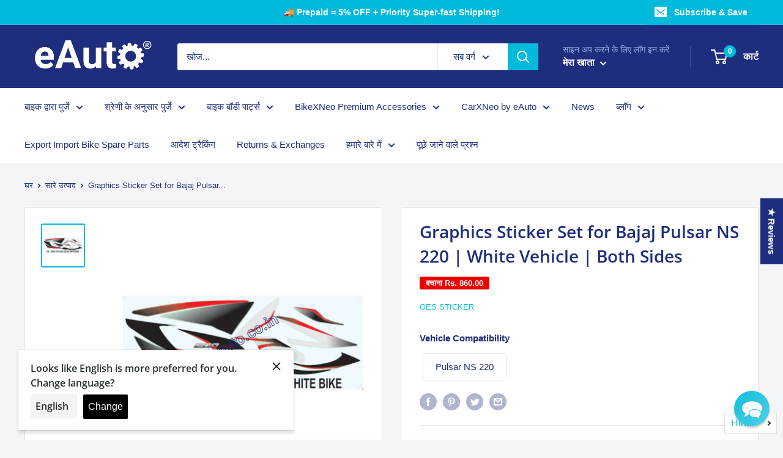

--- FILE ---
content_type: text/html; charset=utf-8
request_url: https://eauto.co.in/hi/products/graphics-sticker-set-for-bajaj-pulsar-ns-220-white-vehicle
body_size: 72106
content:
                                                                                              













               

<!doctype html>

<html class="no-js" lang="hi">
  <head><link href="//eauto.co.in/cdn/shop/t/54/assets/bss-lock-settings.css?v=74812778652820294491761406174" rel="stylesheet" type="text/css" media="all" /> <!-- Begin Shopney Mobile App Banner 1.0.1 --><link rel="stylesheet" href="https://bnnr.shopney.co/content/css/shopneyappbanner.min.css?v=1.0.1">
<script src="https://bnnr.shopney.co/content/js/shopneyappbanner.min.js?v=1.0.1"></script>
<meta name="sb:title" content="Shop on eAuto app ">
<meta name="sb:desc" content="Exclusive app only coupons">
<meta name="sb:icon" content="https://cdn.shopify.com/s/files/1/0415/7846/3390/t/13/assets/shopneybanner_icon.png?v=1620095632">
<meta name="sb:itunes" content="">
<meta name="sb:play" content="https://play.google.com/store/apps/details?id=eauto.co.in">
<meta name="sb:button" content="Download Now"><!-- End Shopney Mobile App Banner 1.0.1 -->
<meta name="msvalidate.01" content="13F851ED7798AD88EB7912BBF18B6A3A" /> 
    
<meta name="facebook-domain-verification" content="83n0m466vsnki1n0grqrn0yz1c8yi8" />







<!-- Google Tag Manager -->
<script>
  window.dataLayer = window.dataLayer || [];
</script>
<script>
(function(w,d,s,l,i){w[l]=w[l]||[];w[l].push({"gtm.start":
  new Date().getTime(),event:"gtm.js"});var f=d.getElementsByTagName(s)[0],
  j=d.createElement(s),dl=l!="dataLayer"?"&l="+l:"";j.async=true;j.src=
  "https://www.googletagmanager.com/gtm.js?id="+i+dl;f.parentNode.insertBefore(j,f);
})(window,document,"script","dataLayer","GTM-NG3ZLJ6");
</script>
<!-- End Google Tag Manager -->
<script id="elevar-gtm-suite-config" type="application/json">{"gtm_id": "GTM-NG3ZLJ6", "event_config": {"cart_reconcile": true, "cart_view": true, "checkout_complete": true, "checkout_step": true, "collection_view": true, "product_add_to_cart": false, "product_add_to_cart_ajax": true, "product_remove_from_cart": true, "product_select": true, "product_view": true, "search_results_view": true, "user": true, "save_order_notes": true}, "gtm_suite_script": "https://cdn.shopify.com/s/files/1/0605/6869/9030/files/datalayer.js", "consent_enabled": false}</script>





<script>dhirapp.unsubscribeForNotif();</script>







      
    <meta charset="utf-8">
    <meta name="viewport" content="width=device-width, initial-scale=1.0, height=device-height, minimum-scale=1.0, maximum-scale=5.0">
    <meta name="theme-color" content="#00badb"><title>Graphics Sticker Set for Bajaj Pulsar NS 220 | White Vehicle | Both Si
</title><meta name="description" content="Buy Now: Graphics Sticker Set for Bajaj Pulsar NS 220 | White Vehicle | Vinyl Decal Set at www.eauto.co.in. Lowest Price Online. Fast Delivery. Only Genuine Products."><link rel="canonical" href="https://eauto.co.in/hi/products/graphics-sticker-set-for-bajaj-pulsar-ns-220-white-vehicle"><link rel="shortcut icon" href="//eauto.co.in/cdn/shop/files/favicon_2_1c8c1439-8e77-4adc-8d90-23e4011cbd3d_96x96.png?v=1613573933" type="image/png"><link rel="preload" as="style" href="//eauto.co.in/cdn/shop/t/54/assets/theme.css?v=92522536509653759481755118920">
    <link rel="preload" as="script" href="//eauto.co.in/cdn/shop/t/54/assets/theme.min.js?v=116761201341942993531755118920">
    <link rel="preconnect" href="https://cdn.shopify.com">
    <link rel="preconnect" href="https://fonts.shopifycdn.com">
    <link rel="dns-prefetch" href="https://productreviews.shopifycdn.com">
    <link rel="dns-prefetch" href="https://ajax.googleapis.com">
    <link rel="dns-prefetch" href="https://maps.googleapis.com">
    <link rel="dns-prefetch" href="https://maps.gstatic.com">

    <meta property="og:type" content="product">
  <meta property="og:title" content="Graphics Sticker Set for Bajaj Pulsar NS 220 | White Vehicle | Both Sides"><meta property="og:image" content="http://eauto.co.in/cdn/shop/files/graphics-sticker-set-for-bajaj-pulsar-ns-220-white-vehicle-both-sides-533.jpg?v=1759131936">
    <meta property="og:image:secure_url" content="https://eauto.co.in/cdn/shop/files/graphics-sticker-set-for-bajaj-pulsar-ns-220-white-vehicle-both-sides-533.jpg?v=1759131936">
    <meta property="og:image:width" content="1200">
    <meta property="og:image:height" content="1200"><meta property="product:price:amount" content="1,330.00">
  <meta property="product:price:currency" content="INR"><meta property="og:description" content="Buy Now: Graphics Sticker Set for Bajaj Pulsar NS 220 | White Vehicle | Vinyl Decal Set at www.eauto.co.in. Lowest Price Online. Fast Delivery. Only Genuine Products."><meta property="og:url" content="https://eauto.co.in/hi/products/graphics-sticker-set-for-bajaj-pulsar-ns-220-white-vehicle">
<meta property="og:site_name" content="Eauto"><meta name="twitter:card" content="summary"><meta name="twitter:title" content="Graphics Sticker Set for Bajaj Pulsar NS 220 | White Vehicle | Both Sides">
  <meta name="twitter:description" content="eAuto&#39;s colorful graphics vinyl decal set will shine bright and stick perfectly on your bike or motorcycle making it look new again Product Information Brand OES Sticker Vehicle Compatibility Bajaj Pulsar NS 220 Bike / Sticker Colour White Vehicle Material Vinyl Package Contains 1 set of bike stickers Note: eAuto (A) logo mark seen on images will not be printed on the delivered sticker set Why should you choose an Eauto Sticker set? This Eauto sticker set is made with durable, high-quality vinyl that won&#39;t fade away like other lower-grade stickers. Its superior color finish ensures your bike will keep shining with its vivid colors for longer periods of time. Features &amp;amp; Benefits High-Quality Vinyl Material - That is water-resistant and long-lasting Beautiful Aesthetics - Finishing with superior vinyl for high surface brightness and exquisite looks Colourful Graphics - That">
  <meta name="twitter:image" content="https://eauto.co.in/cdn/shop/files/graphics-sticker-set-for-bajaj-pulsar-ns-220-white-vehicle-both-sides-533_600x600_crop_center.jpg?v=1759131936">
    <link rel="preload" href="//eauto.co.in/cdn/fonts/open_sans/opensans_n6.15aeff3c913c3fe570c19cdfeed14ce10d09fb08.woff2" as="font" type="font/woff2" crossorigin>
<link rel="preload" href="" as="font" type="font/woff2" crossorigin>

<style>
  @font-face {
  font-family: "Open Sans";
  font-weight: 600;
  font-style: normal;
  font-display: swap;
  src: url("//eauto.co.in/cdn/fonts/open_sans/opensans_n6.15aeff3c913c3fe570c19cdfeed14ce10d09fb08.woff2") format("woff2"),
       url("//eauto.co.in/cdn/fonts/open_sans/opensans_n6.14bef14c75f8837a87f70ce22013cb146ee3e9f3.woff") format("woff");
}

  
@font-face {
  font-family: "Open Sans";
  font-weight: 600;
  font-style: italic;
  font-display: swap;
  src: url("//eauto.co.in/cdn/fonts/open_sans/opensans_i6.828bbc1b99433eacd7d50c9f0c1bfe16f27b89a3.woff2") format("woff2"),
       url("//eauto.co.in/cdn/fonts/open_sans/opensans_i6.a79e1402e2bbd56b8069014f43ff9c422c30d057.woff") format("woff");
}


  
  
  

  :root {
    --default-text-font-size : 15px;
    --base-text-font-size    : 15px;
    --heading-font-family    : "Open Sans", sans-serif;
    --heading-font-weight    : 600;
    --heading-font-style     : normal;
    --text-font-family       : "system_ui", -apple-system, 'Segoe UI', Roboto, 'Helvetica Neue', 'Noto Sans', 'Liberation Sans', Arial, sans-serif, 'Apple Color Emoji', 'Segoe UI Emoji', 'Segoe UI Symbol', 'Noto Color Emoji';
    --text-font-weight       : 400;
    --text-font-style        : normal;
    --text-font-bolder-weight: bolder;
    --text-link-decoration   : underline;

    --text-color               : #1e2d7d;
    --text-color-rgb           : 30, 45, 125;
    --heading-color            : #1e2d7d;
    --border-color             : #e1e3e4;
    --border-color-rgb         : 225, 227, 228;
    --form-border-color        : #d4d6d8;
    --accent-color             : #00badb;
    --accent-color-rgb         : 0, 186, 219;
    --link-color               : #00badb;
    --link-color-hover         : #00798e;
    --background               : #f3f5f6;
    --secondary-background     : #ffffff;
    --secondary-background-rgb : 255, 255, 255;
    --accent-background        : rgba(0, 186, 219, 0.08);

    --input-background: #ffffff;

    --error-color       : #ff0000;
    --error-background  : rgba(255, 0, 0, 0.07);
    --success-color     : #00aa00;
    --success-background: rgba(0, 170, 0, 0.11);

    --primary-button-background      : #00badb;
    --primary-button-background-rgb  : 0, 186, 219;
    --primary-button-text-color      : #ffffff;
    --secondary-button-background    : #1e2d7d;
    --secondary-button-background-rgb: 30, 45, 125;
    --secondary-button-text-color    : #ffffff;

    --header-background      : #1e2d7d;
    --header-text-color      : #ffffff;
    --header-light-text-color: #a3afef;
    --header-border-color    : rgba(163, 175, 239, 0.3);
    --header-accent-color    : #00badb;

    --footer-background-color:    #414145;
    --footer-heading-text-color:  #ffffff;
    --footer-body-text-color:     #ffffff;
    --footer-accent-color:        #00badb;
    --footer-accent-color-rgb:    0, 186, 219;
    --footer-border:              none;
    
    --flickity-arrow-color: #abb1b4;--product-on-sale-accent           : #ee0000;
    --product-on-sale-accent-rgb       : 238, 0, 0;
    --product-on-sale-color            : #ffffff;
    --product-in-stock-color           : #008a00;
    --product-low-stock-color          : #ee0000;
    --product-sold-out-color           : #8a9297;
    --product-custom-label-1-background: #008a00;
    --product-custom-label-1-color     : #ffffff;
    --product-custom-label-2-background: #00a500;
    --product-custom-label-2-color     : #ffffff;
    --product-review-star-color        : #ffbd00;

    --mobile-container-gutter : 20px;
    --desktop-container-gutter: 40px;
  }
</style>

<script>
  // IE11 does not have support for CSS variables, so we have to polyfill them
  if (!(((window || {}).CSS || {}).supports && window.CSS.supports('(--a: 0)'))) {
    const script = document.createElement('script');
    script.type = 'text/javascript';
    script.src = 'https://cdn.jsdelivr.net/npm/css-vars-ponyfill@2';
    script.onload = function() {
      cssVars({});
    };

    document.getElementsByTagName('head')[0].appendChild(script);
  }
</script>


    
    <script>window.performance && window.performance.mark && window.performance.mark('shopify.content_for_header.start');</script><meta name="google-site-verification" content="iqPEcl_tKVgEKCZlvb_PLjm93xfDH7bsL3LF88BHnAY">
<meta name="google-site-verification" content="t_o_dbRu_ELrC4WUribf4aFDLvGXNGDIbAsnM5g8LZM">
<meta id="shopify-digital-wallet" name="shopify-digital-wallet" content="/41578463390/digital_wallets/dialog">
<link rel="alternate" hreflang="x-default" href="https://eauto.co.in/products/graphics-sticker-set-for-bajaj-pulsar-ns-220-white-vehicle">
<link rel="alternate" hreflang="en" href="https://eauto.co.in/products/graphics-sticker-set-for-bajaj-pulsar-ns-220-white-vehicle">
<link rel="alternate" hreflang="te" href="https://eauto.co.in/te/products/graphics-sticker-set-for-bajaj-pulsar-ns-220-white-vehicle">
<link rel="alternate" hreflang="ta" href="https://eauto.co.in/ta/products/graphics-sticker-set-for-bajaj-pulsar-ns-220-white-vehicle">
<link rel="alternate" hreflang="mr" href="https://eauto.co.in/mr/products/graphics-sticker-set-for-bajaj-pulsar-ns-220-white-vehicle">
<link rel="alternate" hreflang="bn" href="https://eauto.co.in/bn/products/graphics-sticker-set-for-bajaj-pulsar-ns-220-white-vehicle">
<link rel="alternate" hreflang="hi" href="https://eauto.co.in/hi/products/graphics-sticker-set-for-bajaj-pulsar-ns-220-white-vehicle">
<link rel="alternate" type="application/json+oembed" href="https://eauto.co.in/hi/products/graphics-sticker-set-for-bajaj-pulsar-ns-220-white-vehicle.oembed">
<script async="async" src="/checkouts/internal/preloads.js?locale=hi-IN"></script>
<script id="shopify-features" type="application/json">{"accessToken":"a891b4486284e31ff95a62b503ebace3","betas":["rich-media-storefront-analytics"],"domain":"eauto.co.in","predictiveSearch":true,"shopId":41578463390,"locale":"hi"}</script>
<script>var Shopify = Shopify || {};
Shopify.shop = "eauto-co-in.myshopify.com";
Shopify.locale = "hi";
Shopify.currency = {"active":"INR","rate":"1.0"};
Shopify.country = "IN";
Shopify.theme = {"name":"TEST-NEW-FLUTTER-WRAPPER-Copy of 5Jul25","id":149993783523,"schema_name":"Warehouse","schema_version":"1.15.1","theme_store_id":null,"role":"main"};
Shopify.theme.handle = "null";
Shopify.theme.style = {"id":null,"handle":null};
Shopify.cdnHost = "eauto.co.in/cdn";
Shopify.routes = Shopify.routes || {};
Shopify.routes.root = "/hi/";</script>
<script type="module">!function(o){(o.Shopify=o.Shopify||{}).modules=!0}(window);</script>
<script>!function(o){function n(){var o=[];function n(){o.push(Array.prototype.slice.apply(arguments))}return n.q=o,n}var t=o.Shopify=o.Shopify||{};t.loadFeatures=n(),t.autoloadFeatures=n()}(window);</script>
<script id="shop-js-analytics" type="application/json">{"pageType":"product"}</script>
<script defer="defer" async type="module" src="//eauto.co.in/cdn/shopifycloud/shop-js/modules/v2/client.init-shop-cart-sync_CUs3n4kO.hi.esm.js"></script>
<script defer="defer" async type="module" src="//eauto.co.in/cdn/shopifycloud/shop-js/modules/v2/chunk.common_CDT0pW5z.esm.js"></script>
<script type="module">
  await import("//eauto.co.in/cdn/shopifycloud/shop-js/modules/v2/client.init-shop-cart-sync_CUs3n4kO.hi.esm.js");
await import("//eauto.co.in/cdn/shopifycloud/shop-js/modules/v2/chunk.common_CDT0pW5z.esm.js");

  window.Shopify.SignInWithShop?.initShopCartSync?.({"fedCMEnabled":true,"windoidEnabled":true});

</script>
<script>(function() {
  var isLoaded = false;
  function asyncLoad() {
    if (isLoaded) return;
    isLoaded = true;
    var urls = ["\/\/cdn.shopify.com\/proxy\/9d3d22a5e98fe8a7de6edb4a9581538892bdb0e2420ebe0660ecb11de4d9a749\/bingshoppingtool-t2app-prod.trafficmanager.net\/uet\/tracking_script?shop=eauto-co-in.myshopify.com\u0026sp-cache-control=cHVibGljLCBtYXgtYWdlPTkwMA","https:\/\/indiagstapp.com\/public\/gst\/assets\/js\/gst_script.js?store=85\u0026v=1667887406\u0026shop=eauto-co-in.myshopify.com","\/\/sr-cdn.azureedge.net\/Scripts\/windowshoppers.min.js?shop=eauto-co-in.myshopify.com","https:\/\/logisy.s3.amazonaws.com\/logisy-theme.js?shop=eauto-co-in.myshopify.com","https:\/\/cdn.langshop.app\/buckets\/app\/libs\/storefront\/sdk.js?proxy_prefix=\/apps\/langshop\u0026source=sct\u0026shop=eauto-co-in.myshopify.com","\/\/satcb.azureedge.net\/Scripts\/satcb.min.js?shop=eauto-co-in.myshopify.com","\/\/cdn.shopify.com\/proxy\/44ffc19453122f84f01edc35fdb80950fc2ad9e06aed22a8019769175b473e86\/b2b-customer-portal-cms.bsscommerce.com\/js\/bss-b2b-customer-portal.js?shop=eauto-co-in.myshopify.com\u0026sp-cache-control=cHVibGljLCBtYXgtYWdlPTkwMA","https:\/\/cdn.pushowl.com\/latest\/sdks\/pushowl-shopify.js?subdomain=eauto-co-in\u0026environment=production\u0026guid=8796ba46-d67e-4534-ba00-6a5ace821250\u0026shop=eauto-co-in.myshopify.com"];
    for (var i = 0; i < urls.length; i++) {
      var s = document.createElement('script');
      s.type = 'text/javascript';
      s.async = true;
      s.src = urls[i];
      var x = document.getElementsByTagName('script')[0];
      x.parentNode.insertBefore(s, x);
    }
  };
  if(window.attachEvent) {
    window.attachEvent('onload', asyncLoad);
  } else {
    window.addEventListener('load', asyncLoad, false);
  }
})();</script>
<script id="__st">var __st={"a":41578463390,"offset":19800,"reqid":"61d9e7d8-2dbf-427a-b703-14d8ce7dc95e-1768746419","pageurl":"eauto.co.in\/hi\/products\/graphics-sticker-set-for-bajaj-pulsar-ns-220-white-vehicle","u":"0880f1c61700","p":"product","rtyp":"product","rid":8109125173475};</script>
<script>window.ShopifyPaypalV4VisibilityTracking = true;</script>
<script id="captcha-bootstrap">!function(){'use strict';const t='contact',e='account',n='new_comment',o=[[t,t],['blogs',n],['comments',n],[t,'customer']],c=[[e,'customer_login'],[e,'guest_login'],[e,'recover_customer_password'],[e,'create_customer']],r=t=>t.map((([t,e])=>`form[action*='/${t}']:not([data-nocaptcha='true']) input[name='form_type'][value='${e}']`)).join(','),a=t=>()=>t?[...document.querySelectorAll(t)].map((t=>t.form)):[];function s(){const t=[...o],e=r(t);return a(e)}const i='password',u='form_key',d=['recaptcha-v3-token','g-recaptcha-response','h-captcha-response',i],f=()=>{try{return window.sessionStorage}catch{return}},m='__shopify_v',_=t=>t.elements[u];function p(t,e,n=!1){try{const o=window.sessionStorage,c=JSON.parse(o.getItem(e)),{data:r}=function(t){const{data:e,action:n}=t;return t[m]||n?{data:e,action:n}:{data:t,action:n}}(c);for(const[e,n]of Object.entries(r))t.elements[e]&&(t.elements[e].value=n);n&&o.removeItem(e)}catch(o){console.error('form repopulation failed',{error:o})}}const l='form_type',E='cptcha';function T(t){t.dataset[E]=!0}const w=window,h=w.document,L='Shopify',v='ce_forms',y='captcha';let A=!1;((t,e)=>{const n=(g='f06e6c50-85a8-45c8-87d0-21a2b65856fe',I='https://cdn.shopify.com/shopifycloud/storefront-forms-hcaptcha/ce_storefront_forms_captcha_hcaptcha.v1.5.2.iife.js',D={infoText:'hCaptcha से सुरक्षित',privacyText:'निजता',termsText:'शर्तें'},(t,e,n)=>{const o=w[L][v],c=o.bindForm;if(c)return c(t,g,e,D).then(n);var r;o.q.push([[t,g,e,D],n]),r=I,A||(h.body.append(Object.assign(h.createElement('script'),{id:'captcha-provider',async:!0,src:r})),A=!0)});var g,I,D;w[L]=w[L]||{},w[L][v]=w[L][v]||{},w[L][v].q=[],w[L][y]=w[L][y]||{},w[L][y].protect=function(t,e){n(t,void 0,e),T(t)},Object.freeze(w[L][y]),function(t,e,n,w,h,L){const[v,y,A,g]=function(t,e,n){const i=e?o:[],u=t?c:[],d=[...i,...u],f=r(d),m=r(i),_=r(d.filter((([t,e])=>n.includes(e))));return[a(f),a(m),a(_),s()]}(w,h,L),I=t=>{const e=t.target;return e instanceof HTMLFormElement?e:e&&e.form},D=t=>v().includes(t);t.addEventListener('submit',(t=>{const e=I(t);if(!e)return;const n=D(e)&&!e.dataset.hcaptchaBound&&!e.dataset.recaptchaBound,o=_(e),c=g().includes(e)&&(!o||!o.value);(n||c)&&t.preventDefault(),c&&!n&&(function(t){try{if(!f())return;!function(t){const e=f();if(!e)return;const n=_(t);if(!n)return;const o=n.value;o&&e.removeItem(o)}(t);const e=Array.from(Array(32),(()=>Math.random().toString(36)[2])).join('');!function(t,e){_(t)||t.append(Object.assign(document.createElement('input'),{type:'hidden',name:u})),t.elements[u].value=e}(t,e),function(t,e){const n=f();if(!n)return;const o=[...t.querySelectorAll(`input[type='${i}']`)].map((({name:t})=>t)),c=[...d,...o],r={};for(const[a,s]of new FormData(t).entries())c.includes(a)||(r[a]=s);n.setItem(e,JSON.stringify({[m]:1,action:t.action,data:r}))}(t,e)}catch(e){console.error('failed to persist form',e)}}(e),e.submit())}));const S=(t,e)=>{t&&!t.dataset[E]&&(n(t,e.some((e=>e===t))),T(t))};for(const o of['focusin','change'])t.addEventListener(o,(t=>{const e=I(t);D(e)&&S(e,y())}));const B=e.get('form_key'),M=e.get(l),P=B&&M;t.addEventListener('DOMContentLoaded',(()=>{const t=y();if(P)for(const e of t)e.elements[l].value===M&&p(e,B);[...new Set([...A(),...v().filter((t=>'true'===t.dataset.shopifyCaptcha))])].forEach((e=>S(e,t)))}))}(h,new URLSearchParams(w.location.search),n,t,e,['guest_login'])})(!1,!0)}();</script>
<script integrity="sha256-4kQ18oKyAcykRKYeNunJcIwy7WH5gtpwJnB7kiuLZ1E=" data-source-attribution="shopify.loadfeatures" defer="defer" src="//eauto.co.in/cdn/shopifycloud/storefront/assets/storefront/load_feature-a0a9edcb.js" crossorigin="anonymous"></script>
<script data-source-attribution="shopify.dynamic_checkout.dynamic.init">var Shopify=Shopify||{};Shopify.PaymentButton=Shopify.PaymentButton||{isStorefrontPortableWallets:!0,init:function(){window.Shopify.PaymentButton.init=function(){};var t=document.createElement("script");t.src="https://eauto.co.in/cdn/shopifycloud/portable-wallets/latest/portable-wallets.hi.js",t.type="module",document.head.appendChild(t)}};
</script>
<script data-source-attribution="shopify.dynamic_checkout.buyer_consent">
  function portableWalletsHideBuyerConsent(e){var t=document.getElementById("shopify-buyer-consent"),n=document.getElementById("shopify-subscription-policy-button");t&&n&&(t.classList.add("hidden"),t.setAttribute("aria-hidden","true"),n.removeEventListener("click",e))}function portableWalletsShowBuyerConsent(e){var t=document.getElementById("shopify-buyer-consent"),n=document.getElementById("shopify-subscription-policy-button");t&&n&&(t.classList.remove("hidden"),t.removeAttribute("aria-hidden"),n.addEventListener("click",e))}window.Shopify?.PaymentButton&&(window.Shopify.PaymentButton.hideBuyerConsent=portableWalletsHideBuyerConsent,window.Shopify.PaymentButton.showBuyerConsent=portableWalletsShowBuyerConsent);
</script>
<script>
  function portableWalletsCleanup(e){e&&e.src&&console.error("Failed to load portable wallets script "+e.src);var t=document.querySelectorAll("shopify-accelerated-checkout .shopify-payment-button__skeleton, shopify-accelerated-checkout-cart .wallet-cart-button__skeleton"),e=document.getElementById("shopify-buyer-consent");for(let e=0;e<t.length;e++)t[e].remove();e&&e.remove()}function portableWalletsNotLoadedAsModule(e){e instanceof ErrorEvent&&"string"==typeof e.message&&e.message.includes("import.meta")&&"string"==typeof e.filename&&e.filename.includes("portable-wallets")&&(window.removeEventListener("error",portableWalletsNotLoadedAsModule),window.Shopify.PaymentButton.failedToLoad=e,"loading"===document.readyState?document.addEventListener("DOMContentLoaded",window.Shopify.PaymentButton.init):window.Shopify.PaymentButton.init())}window.addEventListener("error",portableWalletsNotLoadedAsModule);
</script>

<script type="module" src="https://eauto.co.in/cdn/shopifycloud/portable-wallets/latest/portable-wallets.hi.js" onError="portableWalletsCleanup(this)" crossorigin="anonymous"></script>
<script nomodule>
  document.addEventListener("DOMContentLoaded", portableWalletsCleanup);
</script>

<link id="shopify-accelerated-checkout-styles" rel="stylesheet" media="screen" href="https://eauto.co.in/cdn/shopifycloud/portable-wallets/latest/accelerated-checkout-backwards-compat.css" crossorigin="anonymous">
<style id="shopify-accelerated-checkout-cart">
        #shopify-buyer-consent {
  margin-top: 1em;
  display: inline-block;
  width: 100%;
}

#shopify-buyer-consent.hidden {
  display: none;
}

#shopify-subscription-policy-button {
  background: none;
  border: none;
  padding: 0;
  text-decoration: underline;
  font-size: inherit;
  cursor: pointer;
}

#shopify-subscription-policy-button::before {
  box-shadow: none;
}

      </style>

<script>window.performance && window.performance.mark && window.performance.mark('shopify.content_for_header.end');</script>

    
    <link rel="stylesheet" href="//eauto.co.in/cdn/shop/t/54/assets/theme.css?v=92522536509653759481755118920">
    <link rel="stylesheet" href="//eauto.co.in/cdn/shop/t/54/assets/bss-custom.css?v=20037380360636382101755118920">

    
  <script type="application/ld+json">
  {
    "@context": "http://schema.org",
    "@type": "Product",
"@id": "https:\/\/eauto.co.in\/hi\/products\/graphics-sticker-set-for-bajaj-pulsar-ns-220-white-vehicle#product",
    "offers": [{
          "@type": "Offer",
          "name": "Default Title",
          "availability":"https://schema.org/InStock",
          "price": 1330.0,
          "priceCurrency": "INR",
          "priceValidUntil": "2026-01-28","sku": "E-STIC-OE-10382-359GC","url": "/hi/products/graphics-sticker-set-for-bajaj-pulsar-ns-220-white-vehicle?variant=43897113903331"
        }
],
    "brand": {
      "name": "OES Sticker"
    },
    "name": "Graphics Sticker Set for Bajaj Pulsar NS 220 | White Vehicle | Both Sides",
    "description": "eAuto's colorful graphics vinyl decal set will shine bright and stick perfectly on your bike or motorcycle making it look new again\nProduct Information\n\n\n\n\n Brand\n OES Sticker\n\n\n Vehicle Compatibility\n Bajaj Pulsar NS 220\n\n\n Bike \/ Sticker Colour \n\nWhite Vehicle\n\n\n Material\n Vinyl\n\n\n Package Contains\n 1 set of bike stickers\n\n\n\n Note: eAuto (A) logo mark seen on images will not be printed on the delivered sticker set\nWhy should you choose an Eauto Sticker set?\n\n\nThis Eauto sticker set is made with durable, high-quality vinyl that won't fade away like other lower-grade stickers.\nIts superior color finish ensures your bike will keep shining with its vivid colors for longer periods of time.\n\nFeatures \u0026amp; Benefits\n\n\n High-Quality Vinyl Material - That is water-resistant and long-lasting\n\nBeautiful Aesthetics - Finishing with superior vinyl for high surface brightness and exquisite looks\n\nColourful Graphics - That are fancy, modern, and fade proof\n\nGuaranteed Fit - Manufactured to precision for the correct fit\n\n\n\nNote: Due to the colour settings on your phone or computer screen you may experience a slight difference in the colour of the stickers\n",
    "category": "Sticker Set",
    "url": "/hi/products/graphics-sticker-set-for-bajaj-pulsar-ns-220-white-vehicle",
    "sku": "E-STIC-OE-10382-359GC",
    "image": {
      "@type": "ImageObject",
      "url": "https://eauto.co.in/cdn/shop/files/graphics-sticker-set-for-bajaj-pulsar-ns-220-white-vehicle-both-sides-533_1024x.jpg?v=1759131936",
      "image": "https://eauto.co.in/cdn/shop/files/graphics-sticker-set-for-bajaj-pulsar-ns-220-white-vehicle-both-sides-533_1024x.jpg?v=1759131936",
      "name": "Graphics Sticker Set for Bajaj Pulsar NS 220 | White Vehicle",
      "width": "1024",
      "height": "1024"
    }
  }
  </script>



  <script type="application/ld+json">
  {
    "@context": "http://schema.org",
    "@type": "BreadcrumbList",
  "itemListElement": [{
      "@type": "ListItem",
      "position": 1,
      "name": "घर",
      "item": "https://eauto.co.in"
    },{
          "@type": "ListItem",
          "position": 2,
          "name": "Graphics Sticker Set for Bajaj Pulsar NS 220 | White Vehicle | Both Sides",
          "item": "https://eauto.co.in/hi/products/graphics-sticker-set-for-bajaj-pulsar-ns-220-white-vehicle"
        }]
  }
  </script>


    <script>
      // This allows to expose several variables to the global scope, to be used in scripts
      window.theme = {
        pageType: "product",
        cartCount: 0,
        moneyFormat: "Rs. {{amount}}",
        moneyWithCurrencyFormat: "Rs. {{amount}}",
        showDiscount: true,
        discountMode: "saving",
        searchMode: "product,page",
        cartType: "drawer"
      };

      window.routes = {
        rootUrl: "\/hi",
        rootUrlWithoutSlash: "\/hi",
        cartUrl: "\/hi\/cart",
        cartAddUrl: "\/hi\/cart\/add",
        cartChangeUrl: "\/hi\/cart\/change",
        searchUrl: "\/hi\/search",
        productRecommendationsUrl: "\/hi\/recommendations\/products"
      };

      window.languages = {
        productRegularPrice: "नियमित रूप से मूल्य",
        productSalePrice: "विक्रय कीमत",
        collectionOnSaleLabel: "बचाना {{savings}}",
        productFormUnavailable: "अनुपलब्ध",
        productFormAddToCart: "कार्ट में जोड़ें",
        productFormSoldOut: "बिक चुका है",
        productAdded: "उत्पाद को आपकी गाड़ी में जोड़ा गया है",
        productAddedShort: "जोड़ा!",
        shippingEstimatorNoResults: "आपके पते के लिए कोई शिपिंग नहीं मिल सकती है।",
        shippingEstimatorOneResult: "आपके पते के लिए एक शिपिंग दर है:",
        shippingEstimatorMultipleResults: "वहाँ हैं {{count}} आपके पते के लिए शिपिंग दरें:",
        shippingEstimatorErrors: "कुछ त्रुटियां हैं:"
      };

      window.lazySizesConfig = {
        loadHidden: false,
        hFac: 0.8,
        expFactor: 3,
        customMedia: {
          '--phone': '(max-width: 640px)',
          '--tablet': '(min-width: 641px) and (max-width: 1023px)',
          '--lap': '(min-width: 1024px)'
        }
      };

      document.documentElement.className = document.documentElement.className.replace('no-js', 'js');
    </script><script src="//eauto.co.in/cdn/shop/t/54/assets/theme.min.js?v=116761201341942993531755118920" defer></script>
    <script src="//eauto.co.in/cdn/shop/t/54/assets/custom.js?v=90373254691674712701755118920" defer></script><script>
        (function () {
          window.onpageshow = function() {
            // We force re-freshing the cart content onpageshow, as most browsers will serve a cache copy when hitting the
            // back button, which cause staled data
            document.documentElement.dispatchEvent(new CustomEvent('cart:refresh', {
              bubbles: true,
              detail: {scrollToTop: false}
            }));
          };
        })();
      </script><!-- Disable Shopify Best-Sellers app code start -->

<!-- Disable Shopify Best-Sellers app Code End -->
<link rel="stylesheet" href="https://d1639lhkj5l89m.cloudfront.net/css/refer-customer/cdn/refer-customer.css">
<script src="//eauto.co.in/cdn/shop/t/54/assets/sca.affiliate.refer-customer-data.js?v=18613984722678024791755118920" type="text/javascript"></script>
 

	
	

	
  <!-- REAMAZE INTEGRATION START - DO NOT REMOVE -->
<!-- Reamaze Config file - DO NOT REMOVE -->
<script type="text/javascript">
  var _support = _support || { 'ui': {}, 'user': {} };
  _support.account = "eauto-co-in";
</script>

<!-- reamaze_embeddable_49406_s -->
<!-- Embeddable - Eauto Chat / Contact Form Shoutbox -->
<script type="text/javascript">
  var _support = _support || { 'ui': {}, 'user': {} };
  _support['account'] = 'eauto-co-in';
  _support['ui']['contactMode'] = 'default';
  _support['ui']['enableKb'] = 'true';
  _support['ui']['styles'] = {
    widgetColor: 'rgb(0, 186, 219)',
    gradient: true,
  };
  _support['ui']['shoutboxFacesMode'] = 'brand-avatar';
  _support['ui']['shoutboxHeaderLogo'] = true;
  _support['ui']['widget'] = {
    icon: 'chat',
    displayOn: 'all',
    fontSize: 'default',
    allowBotProcessing: true,
    label: {
      text: 'Support &#128522;',
      mode: "none",
      delay: 3,
      duration: 30,
    },
    position: 'bottom-right',
    mobilePosition: {
      bottom: '45px',
      right: '22px'
    }
  };
  _support['custom_fields'] = {
    'Questions?': {
      pos: 1678090736102,
      type: 'dropdown',
      value: ['Return an Order?','Exchange an Order?','Help me find a Spare Part','Error with App or Website','Bulk Purchase'],
      required: true,
      placeholder: '',
      defaultValue: 'undefined',
    },
    '__order_number': {
      pos: 1678090736103,
      type: 'order_number',
      required: true,
      placeholder: '5 digit Order No e.g. #12345',
      dependantField: 'Questions?',
      dependantOptions: ['Exchange an Order?','Return an Order?'],
    },
    'GSTIN No.': {
      pos: 1678090736104,
      type: 'text',
      value: '',
      required: true,
      placeholder: 'GSTIN',
      dependantField: 'Questions?',
      dependantOptions: ['Bulk Purchase'],
    },
    'Item Types': {
      pos: 1678090736105,
      type: 'dropdown',
      value: ['Petrol Tank','Speedometer','Carburetor','CDI','Plastic Parts','Other'],
      required: false,
      placeholder: '',
      defaultValue: 'undefined',
      dependantField: 'Questions?',
      dependantOptions: ['Help me find a Spare Part','Bulk Purchase'],
    },
    'Comments...': {
      pos: 1678090736106,
      type: 'text',
      value: '',
      required: false,
      placeholder: 'Provide details for quick resolution',
      dependantField: 'Questions?',
      dependantOptions: ['Exchange an Order?','Delay in Delivery?','Return an Order?','Error with App or Website'],
    }
  };
  _support['apps'] = {
    recentConversations: {},
    faq: {"enabled":true},
    orders: {"enabled":true,"enable_notes":true,"no_orders":"Check your order tracking details here","order_email_placeholder":"Email address or phone no (Add +91 infront)","fulfillment_unfulfilled":"Preparing the order"}
  };
</script>
<!-- reamaze_embeddable_49406_e -->

<!-- Reamaze SSO file - DO NOT REMOVE -->


<!-- REAMAZE INTEGRATION END - DO NOT REMOVE -->


 <!--begin-boost-pfs-filter-css-->
   
 <!--end-boost-pfs-filter-css-->

 
<!-- Start of Judge.me Core -->
<link rel="dns-prefetch" href="https://cdn.judge.me/">
<script data-cfasync='false' class='jdgm-settings-script'>window.jdgmSettings={"pagination":5,"disable_web_reviews":true,"badge_no_review_text":"No reviews","badge_n_reviews_text":"{{ n }} review/reviews","badge_star_color":"#ffd700","hide_badge_preview_if_no_reviews":true,"badge_hide_text":false,"enforce_center_preview_badge":false,"widget_title":"Customer Reviews","widget_open_form_text":"Write a review","widget_close_form_text":"Cancel review","widget_refresh_page_text":"Refresh page","widget_summary_text":"Based on {{ number_of_reviews }} review/reviews","widget_no_review_text":"Be the first to write a review","widget_name_field_text":"Display name","widget_verified_name_field_text":"Verified Name (public)","widget_name_placeholder_text":"Display name","widget_required_field_error_text":"This field is required.","widget_email_field_text":"Email address","widget_verified_email_field_text":"Verified Email (private, can not be edited)","widget_email_placeholder_text":"Your email address","widget_email_field_error_text":"Please enter a valid email address.","widget_rating_field_text":"Rating","widget_review_title_field_text":"Review Title","widget_review_title_placeholder_text":"Give your review a title","widget_review_body_field_text":"Review content","widget_review_body_placeholder_text":"Start writing here...","widget_pictures_field_text":"Picture/Video (optional)","widget_submit_review_text":"Submit Review","widget_submit_verified_review_text":"Submit Verified Review","widget_submit_success_msg_with_auto_publish":"Thank you! Please refresh the page in a few moments to see your review. You can remove or edit your review by logging into \u003ca href='https://judge.me/login' target='_blank' rel='nofollow noopener'\u003eJudge.me\u003c/a\u003e","widget_submit_success_msg_no_auto_publish":"Thank you! Your review will be published as soon as it is approved by the shop admin. You can remove or edit your review by logging into \u003ca href='https://judge.me/login' target='_blank' rel='nofollow noopener'\u003eJudge.me\u003c/a\u003e","widget_show_default_reviews_out_of_total_text":"Showing {{ n_reviews_shown }} out of {{ n_reviews }} reviews.","widget_show_all_link_text":"Show all","widget_show_less_link_text":"Show less","widget_author_said_text":"{{ reviewer_name }} said:","widget_days_text":"{{ n }} days ago","widget_weeks_text":"{{ n }} week/weeks ago","widget_months_text":"{{ n }} month/months ago","widget_years_text":"{{ n }} year/years ago","widget_yesterday_text":"Yesterday","widget_today_text":"Today","widget_replied_text":"\u003e\u003e {{ shop_name }} replied:","widget_read_more_text":"Read more","widget_reviewer_name_as_initial":"","widget_rating_filter_color":"","widget_rating_filter_see_all_text":"See all reviews","widget_sorting_most_recent_text":"Most Recent","widget_sorting_highest_rating_text":"Highest Rating","widget_sorting_lowest_rating_text":"Lowest Rating","widget_sorting_with_pictures_text":"Only Pictures","widget_sorting_most_helpful_text":"Most Helpful","widget_open_question_form_text":"Ask a Question about this product","widget_reviews_subtab_text":"Reviews","widget_questions_subtab_text":"Questions","widget_question_label_text":"Question","widget_answer_label_text":"Answer","widget_question_placeholder_text":"Write your question here","widget_submit_question_text":"Submit Question","widget_question_submit_success_text":"Thank you for your question! We will notify you once it gets answered.","widget_star_color":"#ffd700","verified_badge_text":"Verified","verified_badge_bg_color":"","verified_badge_text_color":"","verified_badge_placement":"left-of-reviewer-name","widget_review_max_height":"","widget_hide_border":false,"widget_social_share":false,"widget_thumb":false,"widget_review_location_show":false,"widget_location_format":"country_iso_code","all_reviews_include_out_of_store_products":true,"all_reviews_out_of_store_text":"(out of store)","all_reviews_pagination":100,"all_reviews_product_name_prefix_text":"about","enable_review_pictures":false,"enable_question_anwser":true,"widget_theme":"leex","review_date_format":"dd/mm/yyyy","default_sort_method":"highest-rating","widget_product_reviews_subtab_text":"Product Reviews","widget_shop_reviews_subtab_text":"Shop Reviews","widget_other_products_reviews_text":"Reviews for other products","widget_store_reviews_subtab_text":"Store reviews","widget_no_store_reviews_text":"This store hasn't received any reviews yet","widget_web_restriction_product_reviews_text":"This product hasn't received any reviews yet","widget_no_items_text":"No items found","widget_show_more_text":"Show more","widget_write_a_store_review_text":"Write a Store Review","widget_other_languages_heading":"Reviews in Other Languages","widget_translate_review_text":"Translate review to {{ language }}","widget_translating_review_text":"Translating...","widget_show_original_translation_text":"Show original ({{ language }})","widget_translate_review_failed_text":"Review couldn't be translated.","widget_translate_review_retry_text":"Retry","widget_translate_review_try_again_later_text":"Try again later","show_product_url_for_grouped_product":false,"widget_sorting_pictures_first_text":"Pictures First","show_pictures_on_all_rev_page_mobile":false,"show_pictures_on_all_rev_page_desktop":false,"floating_tab_hide_mobile_install_preference":true,"floating_tab_button_name":"★ Reviews","floating_tab_title":"Let customers speak for us","floating_tab_button_color":"","floating_tab_button_background_color":"","floating_tab_url":"","floating_tab_url_enabled":false,"floating_tab_tab_style":"text","all_reviews_text_badge_text":"Customers rate us {{ shop.metafields.judgeme.all_reviews_rating | round: 1 }}/5 based on {{ shop.metafields.judgeme.all_reviews_count }} reviews.","all_reviews_text_badge_text_branded_style":"{{ shop.metafields.judgeme.all_reviews_rating | round: 1 }} out of 5 stars based on {{ shop.metafields.judgeme.all_reviews_count }} reviews","is_all_reviews_text_badge_a_link":false,"show_stars_for_all_reviews_text_badge":false,"all_reviews_text_badge_url":"","all_reviews_text_style":"text","all_reviews_text_color_style":"judgeme_brand_color","all_reviews_text_color":"#108474","all_reviews_text_show_jm_brand":true,"featured_carousel_show_header":true,"featured_carousel_title":"Customer Reviews ","testimonials_carousel_title":"Customers are saying","videos_carousel_title":"Real customer stories","cards_carousel_title":"Customers are saying","featured_carousel_count_text":"from {{ n }} reviews","featured_carousel_add_link_to_all_reviews_page":false,"featured_carousel_url":"","featured_carousel_show_images":true,"featured_carousel_autoslide_interval":5,"featured_carousel_arrows_on_the_sides":false,"featured_carousel_height":250,"featured_carousel_width":80,"featured_carousel_image_size":0,"featured_carousel_image_height":250,"featured_carousel_arrow_color":"#eeeeee","verified_count_badge_style":"vintage","verified_count_badge_orientation":"horizontal","verified_count_badge_color_style":"judgeme_brand_color","verified_count_badge_color":"#108474","is_verified_count_badge_a_link":false,"verified_count_badge_url":"","verified_count_badge_show_jm_brand":true,"widget_rating_preset_default":5,"widget_first_sub_tab":"product-reviews","widget_show_histogram":true,"widget_histogram_use_custom_color":false,"widget_pagination_use_custom_color":false,"widget_star_use_custom_color":true,"widget_verified_badge_use_custom_color":false,"widget_write_review_use_custom_color":false,"picture_reminder_submit_button":"Upload Pictures","enable_review_videos":false,"mute_video_by_default":false,"widget_sorting_videos_first_text":"Videos First","widget_review_pending_text":"Pending","featured_carousel_items_for_large_screen":4,"social_share_options_order":"Facebook,Twitter","remove_microdata_snippet":false,"disable_json_ld":false,"enable_json_ld_products":false,"preview_badge_show_question_text":false,"preview_badge_no_question_text":"No questions","preview_badge_n_question_text":"{{ number_of_questions }} question/questions","qa_badge_show_icon":true,"qa_badge_icon_color":"#11eef3","qa_badge_position":"same-row","remove_judgeme_branding":false,"widget_add_search_bar":false,"widget_search_bar_placeholder":"Search","widget_sorting_verified_only_text":"Verified only","featured_carousel_theme":"card","featured_carousel_show_rating":true,"featured_carousel_show_title":true,"featured_carousel_show_body":true,"featured_carousel_show_date":false,"featured_carousel_show_reviewer":true,"featured_carousel_show_product":false,"featured_carousel_header_background_color":"#108474","featured_carousel_header_text_color":"#ffffff","featured_carousel_name_product_separator":"reviewed","featured_carousel_full_star_background":"#fdcc0d","featured_carousel_empty_star_background":"#dadada","featured_carousel_vertical_theme_background":"#f9fafb","featured_carousel_verified_badge_enable":false,"featured_carousel_verified_badge_color":"#108474","featured_carousel_border_style":"round","featured_carousel_review_line_length_limit":3,"featured_carousel_more_reviews_button_text":"Read more reviews","featured_carousel_view_product_button_text":"View product","all_reviews_page_load_reviews_on":"scroll","all_reviews_page_load_more_text":"Load More Reviews","disable_fb_tab_reviews":false,"enable_ajax_cdn_cache":false,"widget_public_name_text":"displayed publicly like","default_reviewer_name":"John Smith","default_reviewer_name_has_non_latin":true,"widget_reviewer_anonymous":"Anonymous","medals_widget_title":"Judge.me Review Medals","medals_widget_background_color":"#f9fafb","medals_widget_position":"footer_all_pages","medals_widget_border_color":"#f9fafb","medals_widget_verified_text_position":"left","medals_widget_use_monochromatic_version":false,"medals_widget_elements_color":"#108474","show_reviewer_avatar":true,"widget_invalid_yt_video_url_error_text":"Not a YouTube video URL","widget_max_length_field_error_text":"Please enter no more than {0} characters.","widget_show_country_flag":false,"widget_show_collected_via_shop_app":true,"widget_verified_by_shop_badge_style":"light","widget_verified_by_shop_text":"Verified by Shop","widget_show_photo_gallery":true,"widget_load_with_code_splitting":true,"widget_ugc_install_preference":false,"widget_ugc_title":"Made by us, Shared by you","widget_ugc_subtitle":"Tag us to see your picture featured in our page","widget_ugc_arrows_color":"#ffffff","widget_ugc_primary_button_text":"Buy Now","widget_ugc_primary_button_background_color":"#108474","widget_ugc_primary_button_text_color":"#ffffff","widget_ugc_primary_button_border_width":"0","widget_ugc_primary_button_border_style":"none","widget_ugc_primary_button_border_color":"#108474","widget_ugc_primary_button_border_radius":"25","widget_ugc_secondary_button_text":"Load More","widget_ugc_secondary_button_background_color":"#ffffff","widget_ugc_secondary_button_text_color":"#108474","widget_ugc_secondary_button_border_width":"2","widget_ugc_secondary_button_border_style":"solid","widget_ugc_secondary_button_border_color":"#108474","widget_ugc_secondary_button_border_radius":"25","widget_ugc_reviews_button_text":"View Reviews","widget_ugc_reviews_button_background_color":"#ffffff","widget_ugc_reviews_button_text_color":"#108474","widget_ugc_reviews_button_border_width":"2","widget_ugc_reviews_button_border_style":"solid","widget_ugc_reviews_button_border_color":"#108474","widget_ugc_reviews_button_border_radius":"25","widget_ugc_reviews_button_link_to":"judgeme-reviews-page","widget_ugc_show_post_date":true,"widget_ugc_max_width":"800","widget_rating_metafield_value_type":true,"widget_primary_color":"#00badb","widget_enable_secondary_color":false,"widget_secondary_color":"#edf5f5","widget_summary_average_rating_text":"{{ average_rating }} out of 5","widget_media_grid_title":"Customer photos \u0026 videos","widget_media_grid_see_more_text":"See more","widget_round_style":true,"widget_show_product_medals":false,"widget_verified_by_judgeme_text":"Verified by Judge.me","widget_show_store_medals":true,"widget_verified_by_judgeme_text_in_store_medals":"Verified by Judge.me","widget_media_field_exceed_quantity_message":"Sorry, we can only accept {{ max_media }} for one review.","widget_media_field_exceed_limit_message":"{{ file_name }} is too large, please select a {{ media_type }} less than {{ size_limit }}MB.","widget_review_submitted_text":"Review Submitted!","widget_question_submitted_text":"Question Submitted!","widget_close_form_text_question":"Cancel","widget_write_your_answer_here_text":"Write your answer here","widget_enabled_branded_link":true,"widget_show_collected_by_judgeme":false,"widget_reviewer_name_color":"","widget_write_review_text_color":"","widget_write_review_bg_color":"","widget_collected_by_judgeme_text":"collected by Judge.me","widget_pagination_type":"standard","widget_load_more_text":"Load More","widget_load_more_color":"#108474","widget_full_review_text":"Full Review","widget_read_more_reviews_text":"Read More Reviews","widget_read_questions_text":"Read Questions","widget_questions_and_answers_text":"Questions \u0026 Answers","widget_verified_by_text":"Verified by","widget_verified_text":"Verified","widget_number_of_reviews_text":"{{ number_of_reviews }} reviews","widget_back_button_text":"Back","widget_next_button_text":"Next","widget_custom_forms_filter_button":"Filters","custom_forms_style":"vertical","widget_show_review_information":false,"how_reviews_are_collected":"How reviews are collected?","widget_show_review_keywords":false,"widget_gdpr_statement":"How we use your data: We'll only contact you about the review you left, and only if necessary. By submitting your review, you agree to Judge.me's \u003ca href='https://judge.me/terms' target='_blank' rel='nofollow noopener'\u003eterms\u003c/a\u003e, \u003ca href='https://judge.me/privacy' target='_blank' rel='nofollow noopener'\u003eprivacy\u003c/a\u003e and \u003ca href='https://judge.me/content-policy' target='_blank' rel='nofollow noopener'\u003econtent\u003c/a\u003e policies.","widget_multilingual_sorting_enabled":false,"widget_translate_review_content_enabled":false,"widget_translate_review_content_method":"manual","popup_widget_review_selection":"automatically_with_pictures","popup_widget_round_border_style":true,"popup_widget_show_title":true,"popup_widget_show_body":true,"popup_widget_show_reviewer":false,"popup_widget_show_product":true,"popup_widget_show_pictures":true,"popup_widget_use_review_picture":true,"popup_widget_show_on_home_page":true,"popup_widget_show_on_product_page":true,"popup_widget_show_on_collection_page":true,"popup_widget_show_on_cart_page":true,"popup_widget_position":"bottom_left","popup_widget_first_review_delay":5,"popup_widget_duration":5,"popup_widget_interval":5,"popup_widget_review_count":5,"popup_widget_hide_on_mobile":true,"review_snippet_widget_round_border_style":true,"review_snippet_widget_card_color":"#FFFFFF","review_snippet_widget_slider_arrows_background_color":"#FFFFFF","review_snippet_widget_slider_arrows_color":"#000000","review_snippet_widget_star_color":"#108474","show_product_variant":false,"all_reviews_product_variant_label_text":"Variant: ","widget_show_verified_branding":false,"widget_ai_summary_title":"Customers say","widget_ai_summary_disclaimer":"AI-powered review summary based on recent customer reviews","widget_show_ai_summary":false,"widget_show_ai_summary_bg":false,"widget_show_review_title_input":true,"redirect_reviewers_invited_via_email":"review_widget","request_store_review_after_product_review":false,"request_review_other_products_in_order":false,"review_form_color_scheme":"default","review_form_corner_style":"square","review_form_star_color":{},"review_form_text_color":"#333333","review_form_background_color":"#ffffff","review_form_field_background_color":"#fafafa","review_form_button_color":{},"review_form_button_text_color":"#ffffff","review_form_modal_overlay_color":"#000000","review_content_screen_title_text":"How would you rate this product?","review_content_introduction_text":"We would love it if you would share a bit about your experience.","store_review_form_title_text":"How would you rate this store?","store_review_form_introduction_text":"We would love it if you would share a bit about your experience.","show_review_guidance_text":true,"one_star_review_guidance_text":"Poor","five_star_review_guidance_text":"Great","customer_information_screen_title_text":"About you","customer_information_introduction_text":"Please tell us more about you.","custom_questions_screen_title_text":"Your experience in more detail","custom_questions_introduction_text":"Here are a few questions to help us understand more about your experience.","review_submitted_screen_title_text":"Thanks for your review!","review_submitted_screen_thank_you_text":"We are processing it and it will appear on the store soon.","review_submitted_screen_email_verification_text":"Please confirm your email by clicking the link we just sent you. This helps us keep reviews authentic.","review_submitted_request_store_review_text":"Would you like to share your experience of shopping with us?","review_submitted_review_other_products_text":"Would you like to review these products?","store_review_screen_title_text":"Would you like to share your experience of shopping with us?","store_review_introduction_text":"We value your feedback and use it to improve. Please share any thoughts or suggestions you have.","reviewer_media_screen_title_picture_text":"Share a picture","reviewer_media_introduction_picture_text":"Upload a photo to support your review.","reviewer_media_screen_title_video_text":"Share a video","reviewer_media_introduction_video_text":"Upload a video to support your review.","reviewer_media_screen_title_picture_or_video_text":"Share a picture or video","reviewer_media_introduction_picture_or_video_text":"Upload a photo or video to support your review.","reviewer_media_youtube_url_text":"Paste your Youtube URL here","advanced_settings_next_step_button_text":"Next","advanced_settings_close_review_button_text":"Close","modal_write_review_flow":false,"write_review_flow_required_text":"Required","write_review_flow_privacy_message_text":"We respect your privacy.","write_review_flow_anonymous_text":"Post review as anonymous","write_review_flow_visibility_text":"This won't be visible to other customers.","write_review_flow_multiple_selection_help_text":"Select as many as you like","write_review_flow_single_selection_help_text":"Select one option","write_review_flow_required_field_error_text":"This field is required","write_review_flow_invalid_email_error_text":"Please enter a valid email address","write_review_flow_max_length_error_text":"Max. {{ max_length }} characters.","write_review_flow_media_upload_text":"\u003cb\u003eClick to upload\u003c/b\u003e or drag and drop","write_review_flow_gdpr_statement":"We'll only contact you about your review if necessary. By submitting your review, you agree to our \u003ca href='https://judge.me/terms' target='_blank' rel='nofollow noopener'\u003eterms and conditions\u003c/a\u003e and \u003ca href='https://judge.me/privacy' target='_blank' rel='nofollow noopener'\u003eprivacy policy\u003c/a\u003e.","rating_only_reviews_enabled":false,"show_negative_reviews_help_screen":false,"new_review_flow_help_screen_rating_threshold":3,"negative_review_resolution_screen_title_text":"Tell us more","negative_review_resolution_text":"Your experience matters to us. If there were issues with your purchase, we're here to help. Feel free to reach out to us, we'd love the opportunity to make things right.","negative_review_resolution_button_text":"Contact us","negative_review_resolution_proceed_with_review_text":"Leave a review","negative_review_resolution_subject":"Issue with purchase from {{ shop_name }}.{{ order_name }}","preview_badge_collection_page_install_status":false,"widget_review_custom_css":"","preview_badge_custom_css":"","preview_badge_stars_count":"5-stars","featured_carousel_custom_css":"","floating_tab_custom_css":"","all_reviews_widget_custom_css":"","medals_widget_custom_css":"","verified_badge_custom_css":"","all_reviews_text_custom_css":"","transparency_badges_collected_via_store_invite":false,"transparency_badges_from_another_provider":false,"transparency_badges_collected_from_store_visitor":false,"transparency_badges_collected_by_verified_review_provider":false,"transparency_badges_earned_reward":false,"transparency_badges_collected_via_store_invite_text":"Review collected via store invitation","transparency_badges_from_another_provider_text":"Review collected from another provider","transparency_badges_collected_from_store_visitor_text":"Review collected from a store visitor","transparency_badges_written_in_google_text":"Review written in Google","transparency_badges_written_in_etsy_text":"Review written in Etsy","transparency_badges_written_in_shop_app_text":"Review written in Shop App","transparency_badges_earned_reward_text":"Review earned a reward for future purchase","product_review_widget_per_page":10,"widget_store_review_label_text":"Review about the store","checkout_comment_extension_title_on_product_page":"Customer Comments","checkout_comment_extension_num_latest_comment_show":5,"checkout_comment_extension_format":"name_and_timestamp","checkout_comment_customer_name":"last_initial","checkout_comment_comment_notification":true,"preview_badge_collection_page_install_preference":true,"preview_badge_home_page_install_preference":true,"preview_badge_product_page_install_preference":true,"review_widget_install_preference":"","review_carousel_install_preference":true,"floating_reviews_tab_install_preference":"none","verified_reviews_count_badge_install_preference":false,"all_reviews_text_install_preference":false,"review_widget_best_location":true,"judgeme_medals_install_preference":false,"review_widget_revamp_enabled":false,"review_widget_qna_enabled":false,"review_widget_header_theme":"minimal","review_widget_widget_title_enabled":true,"review_widget_header_text_size":"medium","review_widget_header_text_weight":"regular","review_widget_average_rating_style":"compact","review_widget_bar_chart_enabled":true,"review_widget_bar_chart_type":"numbers","review_widget_bar_chart_style":"standard","review_widget_expanded_media_gallery_enabled":false,"review_widget_reviews_section_theme":"standard","review_widget_image_style":"thumbnails","review_widget_review_image_ratio":"square","review_widget_stars_size":"medium","review_widget_verified_badge":"standard_text","review_widget_review_title_text_size":"medium","review_widget_review_text_size":"medium","review_widget_review_text_length":"medium","review_widget_number_of_columns_desktop":3,"review_widget_carousel_transition_speed":5,"review_widget_custom_questions_answers_display":"always","review_widget_button_text_color":"#FFFFFF","review_widget_text_color":"#000000","review_widget_lighter_text_color":"#7B7B7B","review_widget_corner_styling":"soft","review_widget_review_word_singular":"review","review_widget_review_word_plural":"reviews","review_widget_voting_label":"Helpful?","review_widget_shop_reply_label":"Reply from {{ shop_name }}:","review_widget_filters_title":"Filters","qna_widget_question_word_singular":"Question","qna_widget_question_word_plural":"Questions","qna_widget_answer_reply_label":"Answer from {{ answerer_name }}:","qna_content_screen_title_text":"Ask a question about this product","qna_widget_question_required_field_error_text":"Please enter your question.","qna_widget_flow_gdpr_statement":"We'll only contact you about your question if necessary. By submitting your question, you agree to our \u003ca href='https://judge.me/terms' target='_blank' rel='nofollow noopener'\u003eterms and conditions\u003c/a\u003e and \u003ca href='https://judge.me/privacy' target='_blank' rel='nofollow noopener'\u003eprivacy policy\u003c/a\u003e.","qna_widget_question_submitted_text":"Thanks for your question!","qna_widget_close_form_text_question":"Close","qna_widget_question_submit_success_text":"We’ll notify you by email when your question is answered.","all_reviews_widget_v2025_enabled":false,"all_reviews_widget_v2025_header_theme":"default","all_reviews_widget_v2025_widget_title_enabled":true,"all_reviews_widget_v2025_header_text_size":"medium","all_reviews_widget_v2025_header_text_weight":"regular","all_reviews_widget_v2025_average_rating_style":"compact","all_reviews_widget_v2025_bar_chart_enabled":true,"all_reviews_widget_v2025_bar_chart_type":"numbers","all_reviews_widget_v2025_bar_chart_style":"standard","all_reviews_widget_v2025_expanded_media_gallery_enabled":false,"all_reviews_widget_v2025_show_store_medals":true,"all_reviews_widget_v2025_show_photo_gallery":true,"all_reviews_widget_v2025_show_review_keywords":false,"all_reviews_widget_v2025_show_ai_summary":false,"all_reviews_widget_v2025_show_ai_summary_bg":false,"all_reviews_widget_v2025_add_search_bar":false,"all_reviews_widget_v2025_default_sort_method":"most-recent","all_reviews_widget_v2025_reviews_per_page":10,"all_reviews_widget_v2025_reviews_section_theme":"default","all_reviews_widget_v2025_image_style":"thumbnails","all_reviews_widget_v2025_review_image_ratio":"square","all_reviews_widget_v2025_stars_size":"medium","all_reviews_widget_v2025_verified_badge":"bold_badge","all_reviews_widget_v2025_review_title_text_size":"medium","all_reviews_widget_v2025_review_text_size":"medium","all_reviews_widget_v2025_review_text_length":"medium","all_reviews_widget_v2025_number_of_columns_desktop":3,"all_reviews_widget_v2025_carousel_transition_speed":5,"all_reviews_widget_v2025_custom_questions_answers_display":"always","all_reviews_widget_v2025_show_product_variant":false,"all_reviews_widget_v2025_show_reviewer_avatar":true,"all_reviews_widget_v2025_reviewer_name_as_initial":"","all_reviews_widget_v2025_review_location_show":false,"all_reviews_widget_v2025_location_format":"","all_reviews_widget_v2025_show_country_flag":false,"all_reviews_widget_v2025_verified_by_shop_badge_style":"light","all_reviews_widget_v2025_social_share":false,"all_reviews_widget_v2025_social_share_options_order":"Facebook,Twitter,LinkedIn,Pinterest","all_reviews_widget_v2025_pagination_type":"standard","all_reviews_widget_v2025_button_text_color":"#FFFFFF","all_reviews_widget_v2025_text_color":"#000000","all_reviews_widget_v2025_lighter_text_color":"#7B7B7B","all_reviews_widget_v2025_corner_styling":"soft","all_reviews_widget_v2025_title":"Customer reviews","all_reviews_widget_v2025_ai_summary_title":"Customers say about this store","all_reviews_widget_v2025_no_review_text":"Be the first to write a review","platform":"shopify","branding_url":"https://app.judge.me/reviews/stores/eauto.co.in","branding_text":"Powered by Judge.me","locale":"en","reply_name":"Eauto","widget_version":"3.0","footer":true,"autopublish":true,"review_dates":true,"enable_custom_form":false,"shop_use_review_site":true,"shop_locale":"en","enable_multi_locales_translations":true,"show_review_title_input":true,"review_verification_email_status":"always","can_be_branded":true,"reply_name_text":"Eauto"};</script> <style class='jdgm-settings-style'>.jdgm-xx{left:0}:root{--jdgm-primary-color: #00badb;--jdgm-secondary-color: rgba(0,186,219,0.1);--jdgm-star-color: gold;--jdgm-write-review-text-color: white;--jdgm-write-review-bg-color: #00badb;--jdgm-paginate-color: #00badb;--jdgm-border-radius: 10;--jdgm-reviewer-name-color: #00badb}.jdgm-histogram__bar-content{background-color:#00badb}.jdgm-rev[data-verified-buyer=true] .jdgm-rev__icon.jdgm-rev__icon:after,.jdgm-rev__buyer-badge.jdgm-rev__buyer-badge{color:white;background-color:#00badb}.jdgm-review-widget--small .jdgm-gallery.jdgm-gallery .jdgm-gallery__thumbnail-link:nth-child(8) .jdgm-gallery__thumbnail-wrapper.jdgm-gallery__thumbnail-wrapper:before{content:"See more"}@media only screen and (min-width: 768px){.jdgm-gallery.jdgm-gallery .jdgm-gallery__thumbnail-link:nth-child(8) .jdgm-gallery__thumbnail-wrapper.jdgm-gallery__thumbnail-wrapper:before{content:"See more"}}.jdgm-preview-badge .jdgm-star.jdgm-star{color:#ffd700}.jdgm-widget .jdgm-write-rev-link{display:none}.jdgm-widget .jdgm-rev-widg[data-number-of-reviews='0'] .jdgm-rev-widg__summary{display:none}.jdgm-prev-badge[data-average-rating='0.00']{display:none !important}.jdgm-author-all-initials{display:none !important}.jdgm-author-last-initial{display:none !important}.jdgm-rev-widg__title{visibility:hidden}.jdgm-rev-widg__summary-text{visibility:hidden}.jdgm-prev-badge__text{visibility:hidden}.jdgm-rev__prod-link-prefix:before{content:'about'}.jdgm-rev__variant-label:before{content:'Variant: '}.jdgm-rev__out-of-store-text:before{content:'(out of store)'}@media only screen and (min-width: 768px){.jdgm-rev__pics .jdgm-rev_all-rev-page-picture-separator,.jdgm-rev__pics .jdgm-rev__product-picture{display:none}}@media only screen and (max-width: 768px){.jdgm-rev__pics .jdgm-rev_all-rev-page-picture-separator,.jdgm-rev__pics .jdgm-rev__product-picture{display:none}}@media all and (max-width: 768px){.jdgm-widget .jdgm-revs-tab-btn,.jdgm-widget .jdgm-revs-tab-btn[data-style="stars"]{display:none}}.jdgm-verified-count-badget[data-from-snippet="true"]{display:none !important}.jdgm-all-reviews-text[data-from-snippet="true"]{display:none !important}.jdgm-medals-section[data-from-snippet="true"]{display:none !important}.jdgm-ugc-media-wrapper[data-from-snippet="true"]{display:none !important}.jdgm-rev__transparency-badge[data-badge-type="review_collected_via_store_invitation"]{display:none !important}.jdgm-rev__transparency-badge[data-badge-type="review_collected_from_another_provider"]{display:none !important}.jdgm-rev__transparency-badge[data-badge-type="review_collected_from_store_visitor"]{display:none !important}.jdgm-rev__transparency-badge[data-badge-type="review_written_in_etsy"]{display:none !important}.jdgm-rev__transparency-badge[data-badge-type="review_written_in_google_business"]{display:none !important}.jdgm-rev__transparency-badge[data-badge-type="review_written_in_shop_app"]{display:none !important}.jdgm-rev__transparency-badge[data-badge-type="review_earned_for_future_purchase"]{display:none !important}.jdgm-review-snippet-widget .jdgm-rev-snippet-widget__cards-container .jdgm-rev-snippet-card{border-radius:8px;background:#fff}.jdgm-review-snippet-widget .jdgm-rev-snippet-widget__cards-container .jdgm-rev-snippet-card__rev-rating .jdgm-star{color:#108474}.jdgm-review-snippet-widget .jdgm-rev-snippet-widget__prev-btn,.jdgm-review-snippet-widget .jdgm-rev-snippet-widget__next-btn{border-radius:50%;background:#fff}.jdgm-review-snippet-widget .jdgm-rev-snippet-widget__prev-btn>svg,.jdgm-review-snippet-widget .jdgm-rev-snippet-widget__next-btn>svg{fill:#000}.jdgm-full-rev-modal.rev-snippet-widget .jm-mfp-container .jm-mfp-content,.jdgm-full-rev-modal.rev-snippet-widget .jm-mfp-container .jdgm-full-rev__icon,.jdgm-full-rev-modal.rev-snippet-widget .jm-mfp-container .jdgm-full-rev__pic-img,.jdgm-full-rev-modal.rev-snippet-widget .jm-mfp-container .jdgm-full-rev__reply{border-radius:8px}.jdgm-full-rev-modal.rev-snippet-widget .jm-mfp-container .jdgm-full-rev[data-verified-buyer="true"] .jdgm-full-rev__icon::after{border-radius:8px}.jdgm-full-rev-modal.rev-snippet-widget .jm-mfp-container .jdgm-full-rev .jdgm-rev__buyer-badge{border-radius:calc( 8px / 2 )}.jdgm-full-rev-modal.rev-snippet-widget .jm-mfp-container .jdgm-full-rev .jdgm-full-rev__replier::before{content:'Eauto'}.jdgm-full-rev-modal.rev-snippet-widget .jm-mfp-container .jdgm-full-rev .jdgm-full-rev__product-button{border-radius:calc( 8px * 6 )}
</style> <style class='jdgm-settings-style'></style> <script data-cfasync="false" type="text/javascript" async src="https://cdnwidget.judge.me/shopify_v2/leex.js" id="judgeme_widget_leex_js"></script>
<link id="judgeme_widget_leex_css" rel="stylesheet" type="text/css" media="nope!" onload="this.media='all'" href="https://cdnwidget.judge.me/widget_v3/theme/leex.css">

  
  
  
  <style class='jdgm-miracle-styles'>
  @-webkit-keyframes jdgm-spin{0%{-webkit-transform:rotate(0deg);-ms-transform:rotate(0deg);transform:rotate(0deg)}100%{-webkit-transform:rotate(359deg);-ms-transform:rotate(359deg);transform:rotate(359deg)}}@keyframes jdgm-spin{0%{-webkit-transform:rotate(0deg);-ms-transform:rotate(0deg);transform:rotate(0deg)}100%{-webkit-transform:rotate(359deg);-ms-transform:rotate(359deg);transform:rotate(359deg)}}@font-face{font-family:'JudgemeStar';src:url("[data-uri]") format("woff");font-weight:normal;font-style:normal}.jdgm-star{font-family:'JudgemeStar';display:inline !important;text-decoration:none !important;padding:0 4px 0 0 !important;margin:0 !important;font-weight:bold;opacity:1;-webkit-font-smoothing:antialiased;-moz-osx-font-smoothing:grayscale}.jdgm-star:hover{opacity:1}.jdgm-star:last-of-type{padding:0 !important}.jdgm-star.jdgm--on:before{content:"\e000"}.jdgm-star.jdgm--off:before{content:"\e001"}.jdgm-star.jdgm--half:before{content:"\e002"}.jdgm-widget *{margin:0;line-height:1.4;-webkit-box-sizing:border-box;-moz-box-sizing:border-box;box-sizing:border-box;-webkit-overflow-scrolling:touch}.jdgm-hidden{display:none !important;visibility:hidden !important}.jdgm-temp-hidden{display:none}.jdgm-spinner{width:40px;height:40px;margin:auto;border-radius:50%;border-top:2px solid #eee;border-right:2px solid #eee;border-bottom:2px solid #eee;border-left:2px solid #ccc;-webkit-animation:jdgm-spin 0.8s infinite linear;animation:jdgm-spin 0.8s infinite linear}.jdgm-prev-badge{display:block !important}

</style>


  
  
   


<script data-cfasync='false' class='jdgm-script'>
!function(e){window.jdgm=window.jdgm||{},jdgm.CDN_HOST="https://cdn.judge.me/",
jdgm.docReady=function(d){(e.attachEvent?"complete"===e.readyState:"loading"!==e.readyState)?
setTimeout(d,0):e.addEventListener("DOMContentLoaded",d)},jdgm.loadCSS=function(d,t,o,s){
!o&&jdgm.loadCSS.requestedUrls.indexOf(d)>=0||(jdgm.loadCSS.requestedUrls.push(d),
(s=e.createElement("link")).rel="stylesheet",s.class="jdgm-stylesheet",s.media="nope!",
s.href=d,s.onload=function(){this.media="all",t&&setTimeout(t)},e.body.appendChild(s))},
jdgm.loadCSS.requestedUrls=[],jdgm.loadJS=function(e,d){var t=new XMLHttpRequest;
t.onreadystatechange=function(){4===t.readyState&&(Function(t.response)(),d&&d(t.response))},
t.open("GET",e),t.send()},jdgm.docReady((function(){(window.jdgmLoadCSS||e.querySelectorAll(
".jdgm-widget, .jdgm-all-reviews-page").length>0)&&(jdgmSettings.widget_load_with_code_splitting?
parseFloat(jdgmSettings.widget_version)>=3?jdgm.loadCSS(jdgm.CDN_HOST+"widget_v3/base.css"):
jdgm.loadCSS(jdgm.CDN_HOST+"widget/base.css"):jdgm.loadCSS(jdgm.CDN_HOST+"shopify_v2.css"),
jdgm.loadJS(jdgm.CDN_HOST+"loader.js"))}))}(document);
</script>

<noscript><link rel="stylesheet" type="text/css" media="all" href="https://cdn.judge.me/shopify_v2.css"></noscript>
<!-- End of Judge.me Core -->

 




  
<script>
    (function(w,d,t,r,u)
    {
        var f,n,i;
        w[u]=w[u]||[],f=function()
        {
            var o={ti:"137009727", tm:"shpfy_ui", enableAutoSpaTracking: true};
            o.q=w[u],w[u]=new UET(o),w[u].push("pageLoad")
        },
        n=d.createElement(t),n.src=r,n.async=1,n.onload=n.onreadystatechange=function()
        {
            var s=this.readyState;
            s&&s!=="loaded"&&s!=="complete"||(f(),n.onload=n.onreadystatechange=null)
        },
        i=d.getElementsByTagName(t)[0],i.parentNode.insertBefore(n,i)
    })
    (window,document,"script","//bat.bing.com/bat.js","uetq");
</script>



  
<!-- BEGIN app block: shopify://apps/frequently-bought/blocks/app-embed-block/b1a8cbea-c844-4842-9529-7c62dbab1b1f --><script>
    window.codeblackbelt = window.codeblackbelt || {};
    window.codeblackbelt.shop = window.codeblackbelt.shop || 'eauto-co-in.myshopify.com';
    
        window.codeblackbelt.productId = 8109125173475;</script><script src="//cdn.codeblackbelt.com/widgets/frequently-bought-together/main.min.js?version=2026011819+0530" async></script>
 <!-- END app block --><!-- BEGIN app block: shopify://apps/reamaze-live-chat-helpdesk/blocks/reamaze-config/ef7a830c-d722-47c6-883b-11db06c95733 -->

  <script type="text/javascript" async src="https://cdn.reamaze.com/assets/reamaze-loader.js"></script>

  <script type="text/javascript">
    var _support = _support || { 'ui': {}, 'user': {} };
    _support.account = 'eauto-co-in';
  </script>

  

  





<!-- END app block --><!-- BEGIN app block: shopify://apps/seo-on-blog/blocks/avada-seoon-setting/a45c3e67-be9f-4255-a194-b255a24f37c9 --><!-- BEGIN app snippet: avada-seoon-robot --><!-- Avada SEOOn Robot -->





<!-- END app snippet -->
<!-- BEGIN app snippet: avada-seoon-social --><!-- Avada SEOOn Social -->



<!-- END app snippet -->
<!-- BEGIN app snippet: avada-seoon-gsd --><!-- END app snippet -->
<!-- BEGIN app snippet: avada-seoon-custom-css --> <!-- END app snippet -->
<!-- BEGIN app snippet: avada-seoon-faqs-gsd -->

<!-- END app snippet -->
<!-- BEGIN app snippet: avada-seoon-page-tag --><!-- Avada SEOOn Page Tag -->
<!-- BEGIN app snippet: avada-seoon-robot --><!-- Avada SEOOn Robot -->





<!-- END app snippet -->

<link href="//cdn.shopify.com/extensions/019b2f73-0fda-7492-9f0c-984659b366db/seoon-blog-107/assets/page-tag.css" rel="stylesheet" type="text/css" media="all" />
<!-- END Avada SEOOn Page Tag -->
<!-- END app snippet -->
<!-- BEGIN app snippet: avada-seoon-recipe-gsd -->

<!-- END app snippet -->
<!-- BEGIN app snippet: avada-seoon-protect-content --><!-- Avada SEOOn Protect Content --><!--End Avada SEOOn Protect Content -->
<!-- END app snippet -->

<!-- END app block --><!-- BEGIN app block: shopify://apps/judge-me-reviews/blocks/judgeme_core/61ccd3b1-a9f2-4160-9fe9-4fec8413e5d8 --><!-- Start of Judge.me Core -->






<link rel="dns-prefetch" href="https://cdnwidget.judge.me">
<link rel="dns-prefetch" href="https://cdn.judge.me">
<link rel="dns-prefetch" href="https://cdn1.judge.me">
<link rel="dns-prefetch" href="https://api.judge.me">

<script data-cfasync='false' class='jdgm-settings-script'>window.jdgmSettings={"pagination":5,"disable_web_reviews":true,"badge_no_review_text":"No reviews","badge_n_reviews_text":"{{ n }} review/reviews","badge_star_color":"#ffd700","hide_badge_preview_if_no_reviews":true,"badge_hide_text":false,"enforce_center_preview_badge":false,"widget_title":"Customer Reviews","widget_open_form_text":"Write a review","widget_close_form_text":"Cancel review","widget_refresh_page_text":"Refresh page","widget_summary_text":"Based on {{ number_of_reviews }} review/reviews","widget_no_review_text":"Be the first to write a review","widget_name_field_text":"Display name","widget_verified_name_field_text":"Verified Name (public)","widget_name_placeholder_text":"Display name","widget_required_field_error_text":"This field is required.","widget_email_field_text":"Email address","widget_verified_email_field_text":"Verified Email (private, can not be edited)","widget_email_placeholder_text":"Your email address","widget_email_field_error_text":"Please enter a valid email address.","widget_rating_field_text":"Rating","widget_review_title_field_text":"Review Title","widget_review_title_placeholder_text":"Give your review a title","widget_review_body_field_text":"Review content","widget_review_body_placeholder_text":"Start writing here...","widget_pictures_field_text":"Picture/Video (optional)","widget_submit_review_text":"Submit Review","widget_submit_verified_review_text":"Submit Verified Review","widget_submit_success_msg_with_auto_publish":"Thank you! Please refresh the page in a few moments to see your review. You can remove or edit your review by logging into \u003ca href='https://judge.me/login' target='_blank' rel='nofollow noopener'\u003eJudge.me\u003c/a\u003e","widget_submit_success_msg_no_auto_publish":"Thank you! Your review will be published as soon as it is approved by the shop admin. You can remove or edit your review by logging into \u003ca href='https://judge.me/login' target='_blank' rel='nofollow noopener'\u003eJudge.me\u003c/a\u003e","widget_show_default_reviews_out_of_total_text":"Showing {{ n_reviews_shown }} out of {{ n_reviews }} reviews.","widget_show_all_link_text":"Show all","widget_show_less_link_text":"Show less","widget_author_said_text":"{{ reviewer_name }} said:","widget_days_text":"{{ n }} days ago","widget_weeks_text":"{{ n }} week/weeks ago","widget_months_text":"{{ n }} month/months ago","widget_years_text":"{{ n }} year/years ago","widget_yesterday_text":"Yesterday","widget_today_text":"Today","widget_replied_text":"\u003e\u003e {{ shop_name }} replied:","widget_read_more_text":"Read more","widget_reviewer_name_as_initial":"","widget_rating_filter_color":"","widget_rating_filter_see_all_text":"See all reviews","widget_sorting_most_recent_text":"Most Recent","widget_sorting_highest_rating_text":"Highest Rating","widget_sorting_lowest_rating_text":"Lowest Rating","widget_sorting_with_pictures_text":"Only Pictures","widget_sorting_most_helpful_text":"Most Helpful","widget_open_question_form_text":"Ask a Question about this product","widget_reviews_subtab_text":"Reviews","widget_questions_subtab_text":"Questions","widget_question_label_text":"Question","widget_answer_label_text":"Answer","widget_question_placeholder_text":"Write your question here","widget_submit_question_text":"Submit Question","widget_question_submit_success_text":"Thank you for your question! We will notify you once it gets answered.","widget_star_color":"#ffd700","verified_badge_text":"Verified","verified_badge_bg_color":"","verified_badge_text_color":"","verified_badge_placement":"left-of-reviewer-name","widget_review_max_height":"","widget_hide_border":false,"widget_social_share":false,"widget_thumb":false,"widget_review_location_show":false,"widget_location_format":"country_iso_code","all_reviews_include_out_of_store_products":true,"all_reviews_out_of_store_text":"(out of store)","all_reviews_pagination":100,"all_reviews_product_name_prefix_text":"about","enable_review_pictures":false,"enable_question_anwser":true,"widget_theme":"leex","review_date_format":"dd/mm/yyyy","default_sort_method":"highest-rating","widget_product_reviews_subtab_text":"Product Reviews","widget_shop_reviews_subtab_text":"Shop Reviews","widget_other_products_reviews_text":"Reviews for other products","widget_store_reviews_subtab_text":"Store reviews","widget_no_store_reviews_text":"This store hasn't received any reviews yet","widget_web_restriction_product_reviews_text":"This product hasn't received any reviews yet","widget_no_items_text":"No items found","widget_show_more_text":"Show more","widget_write_a_store_review_text":"Write a Store Review","widget_other_languages_heading":"Reviews in Other Languages","widget_translate_review_text":"Translate review to {{ language }}","widget_translating_review_text":"Translating...","widget_show_original_translation_text":"Show original ({{ language }})","widget_translate_review_failed_text":"Review couldn't be translated.","widget_translate_review_retry_text":"Retry","widget_translate_review_try_again_later_text":"Try again later","show_product_url_for_grouped_product":false,"widget_sorting_pictures_first_text":"Pictures First","show_pictures_on_all_rev_page_mobile":false,"show_pictures_on_all_rev_page_desktop":false,"floating_tab_hide_mobile_install_preference":true,"floating_tab_button_name":"★ Reviews","floating_tab_title":"Let customers speak for us","floating_tab_button_color":"","floating_tab_button_background_color":"","floating_tab_url":"","floating_tab_url_enabled":false,"floating_tab_tab_style":"text","all_reviews_text_badge_text":"Customers rate us {{ shop.metafields.judgeme.all_reviews_rating | round: 1 }}/5 based on {{ shop.metafields.judgeme.all_reviews_count }} reviews.","all_reviews_text_badge_text_branded_style":"{{ shop.metafields.judgeme.all_reviews_rating | round: 1 }} out of 5 stars based on {{ shop.metafields.judgeme.all_reviews_count }} reviews","is_all_reviews_text_badge_a_link":false,"show_stars_for_all_reviews_text_badge":false,"all_reviews_text_badge_url":"","all_reviews_text_style":"text","all_reviews_text_color_style":"judgeme_brand_color","all_reviews_text_color":"#108474","all_reviews_text_show_jm_brand":true,"featured_carousel_show_header":true,"featured_carousel_title":"Customer Reviews ","testimonials_carousel_title":"Customers are saying","videos_carousel_title":"Real customer stories","cards_carousel_title":"Customers are saying","featured_carousel_count_text":"from {{ n }} reviews","featured_carousel_add_link_to_all_reviews_page":false,"featured_carousel_url":"","featured_carousel_show_images":true,"featured_carousel_autoslide_interval":5,"featured_carousel_arrows_on_the_sides":false,"featured_carousel_height":250,"featured_carousel_width":80,"featured_carousel_image_size":0,"featured_carousel_image_height":250,"featured_carousel_arrow_color":"#eeeeee","verified_count_badge_style":"vintage","verified_count_badge_orientation":"horizontal","verified_count_badge_color_style":"judgeme_brand_color","verified_count_badge_color":"#108474","is_verified_count_badge_a_link":false,"verified_count_badge_url":"","verified_count_badge_show_jm_brand":true,"widget_rating_preset_default":5,"widget_first_sub_tab":"product-reviews","widget_show_histogram":true,"widget_histogram_use_custom_color":false,"widget_pagination_use_custom_color":false,"widget_star_use_custom_color":true,"widget_verified_badge_use_custom_color":false,"widget_write_review_use_custom_color":false,"picture_reminder_submit_button":"Upload Pictures","enable_review_videos":false,"mute_video_by_default":false,"widget_sorting_videos_first_text":"Videos First","widget_review_pending_text":"Pending","featured_carousel_items_for_large_screen":4,"social_share_options_order":"Facebook,Twitter","remove_microdata_snippet":false,"disable_json_ld":false,"enable_json_ld_products":false,"preview_badge_show_question_text":false,"preview_badge_no_question_text":"No questions","preview_badge_n_question_text":"{{ number_of_questions }} question/questions","qa_badge_show_icon":true,"qa_badge_icon_color":"#11eef3","qa_badge_position":"same-row","remove_judgeme_branding":false,"widget_add_search_bar":false,"widget_search_bar_placeholder":"Search","widget_sorting_verified_only_text":"Verified only","featured_carousel_theme":"card","featured_carousel_show_rating":true,"featured_carousel_show_title":true,"featured_carousel_show_body":true,"featured_carousel_show_date":false,"featured_carousel_show_reviewer":true,"featured_carousel_show_product":false,"featured_carousel_header_background_color":"#108474","featured_carousel_header_text_color":"#ffffff","featured_carousel_name_product_separator":"reviewed","featured_carousel_full_star_background":"#fdcc0d","featured_carousel_empty_star_background":"#dadada","featured_carousel_vertical_theme_background":"#f9fafb","featured_carousel_verified_badge_enable":false,"featured_carousel_verified_badge_color":"#108474","featured_carousel_border_style":"round","featured_carousel_review_line_length_limit":3,"featured_carousel_more_reviews_button_text":"Read more reviews","featured_carousel_view_product_button_text":"View product","all_reviews_page_load_reviews_on":"scroll","all_reviews_page_load_more_text":"Load More Reviews","disable_fb_tab_reviews":false,"enable_ajax_cdn_cache":false,"widget_public_name_text":"displayed publicly like","default_reviewer_name":"John Smith","default_reviewer_name_has_non_latin":true,"widget_reviewer_anonymous":"Anonymous","medals_widget_title":"Judge.me Review Medals","medals_widget_background_color":"#f9fafb","medals_widget_position":"footer_all_pages","medals_widget_border_color":"#f9fafb","medals_widget_verified_text_position":"left","medals_widget_use_monochromatic_version":false,"medals_widget_elements_color":"#108474","show_reviewer_avatar":true,"widget_invalid_yt_video_url_error_text":"Not a YouTube video URL","widget_max_length_field_error_text":"Please enter no more than {0} characters.","widget_show_country_flag":false,"widget_show_collected_via_shop_app":true,"widget_verified_by_shop_badge_style":"light","widget_verified_by_shop_text":"Verified by Shop","widget_show_photo_gallery":true,"widget_load_with_code_splitting":true,"widget_ugc_install_preference":false,"widget_ugc_title":"Made by us, Shared by you","widget_ugc_subtitle":"Tag us to see your picture featured in our page","widget_ugc_arrows_color":"#ffffff","widget_ugc_primary_button_text":"Buy Now","widget_ugc_primary_button_background_color":"#108474","widget_ugc_primary_button_text_color":"#ffffff","widget_ugc_primary_button_border_width":"0","widget_ugc_primary_button_border_style":"none","widget_ugc_primary_button_border_color":"#108474","widget_ugc_primary_button_border_radius":"25","widget_ugc_secondary_button_text":"Load More","widget_ugc_secondary_button_background_color":"#ffffff","widget_ugc_secondary_button_text_color":"#108474","widget_ugc_secondary_button_border_width":"2","widget_ugc_secondary_button_border_style":"solid","widget_ugc_secondary_button_border_color":"#108474","widget_ugc_secondary_button_border_radius":"25","widget_ugc_reviews_button_text":"View Reviews","widget_ugc_reviews_button_background_color":"#ffffff","widget_ugc_reviews_button_text_color":"#108474","widget_ugc_reviews_button_border_width":"2","widget_ugc_reviews_button_border_style":"solid","widget_ugc_reviews_button_border_color":"#108474","widget_ugc_reviews_button_border_radius":"25","widget_ugc_reviews_button_link_to":"judgeme-reviews-page","widget_ugc_show_post_date":true,"widget_ugc_max_width":"800","widget_rating_metafield_value_type":true,"widget_primary_color":"#00badb","widget_enable_secondary_color":false,"widget_secondary_color":"#edf5f5","widget_summary_average_rating_text":"{{ average_rating }} out of 5","widget_media_grid_title":"Customer photos \u0026 videos","widget_media_grid_see_more_text":"See more","widget_round_style":true,"widget_show_product_medals":false,"widget_verified_by_judgeme_text":"Verified by Judge.me","widget_show_store_medals":true,"widget_verified_by_judgeme_text_in_store_medals":"Verified by Judge.me","widget_media_field_exceed_quantity_message":"Sorry, we can only accept {{ max_media }} for one review.","widget_media_field_exceed_limit_message":"{{ file_name }} is too large, please select a {{ media_type }} less than {{ size_limit }}MB.","widget_review_submitted_text":"Review Submitted!","widget_question_submitted_text":"Question Submitted!","widget_close_form_text_question":"Cancel","widget_write_your_answer_here_text":"Write your answer here","widget_enabled_branded_link":true,"widget_show_collected_by_judgeme":false,"widget_reviewer_name_color":"","widget_write_review_text_color":"","widget_write_review_bg_color":"","widget_collected_by_judgeme_text":"collected by Judge.me","widget_pagination_type":"standard","widget_load_more_text":"Load More","widget_load_more_color":"#108474","widget_full_review_text":"Full Review","widget_read_more_reviews_text":"Read More Reviews","widget_read_questions_text":"Read Questions","widget_questions_and_answers_text":"Questions \u0026 Answers","widget_verified_by_text":"Verified by","widget_verified_text":"Verified","widget_number_of_reviews_text":"{{ number_of_reviews }} reviews","widget_back_button_text":"Back","widget_next_button_text":"Next","widget_custom_forms_filter_button":"Filters","custom_forms_style":"vertical","widget_show_review_information":false,"how_reviews_are_collected":"How reviews are collected?","widget_show_review_keywords":false,"widget_gdpr_statement":"How we use your data: We'll only contact you about the review you left, and only if necessary. By submitting your review, you agree to Judge.me's \u003ca href='https://judge.me/terms' target='_blank' rel='nofollow noopener'\u003eterms\u003c/a\u003e, \u003ca href='https://judge.me/privacy' target='_blank' rel='nofollow noopener'\u003eprivacy\u003c/a\u003e and \u003ca href='https://judge.me/content-policy' target='_blank' rel='nofollow noopener'\u003econtent\u003c/a\u003e policies.","widget_multilingual_sorting_enabled":false,"widget_translate_review_content_enabled":false,"widget_translate_review_content_method":"manual","popup_widget_review_selection":"automatically_with_pictures","popup_widget_round_border_style":true,"popup_widget_show_title":true,"popup_widget_show_body":true,"popup_widget_show_reviewer":false,"popup_widget_show_product":true,"popup_widget_show_pictures":true,"popup_widget_use_review_picture":true,"popup_widget_show_on_home_page":true,"popup_widget_show_on_product_page":true,"popup_widget_show_on_collection_page":true,"popup_widget_show_on_cart_page":true,"popup_widget_position":"bottom_left","popup_widget_first_review_delay":5,"popup_widget_duration":5,"popup_widget_interval":5,"popup_widget_review_count":5,"popup_widget_hide_on_mobile":true,"review_snippet_widget_round_border_style":true,"review_snippet_widget_card_color":"#FFFFFF","review_snippet_widget_slider_arrows_background_color":"#FFFFFF","review_snippet_widget_slider_arrows_color":"#000000","review_snippet_widget_star_color":"#108474","show_product_variant":false,"all_reviews_product_variant_label_text":"Variant: ","widget_show_verified_branding":false,"widget_ai_summary_title":"Customers say","widget_ai_summary_disclaimer":"AI-powered review summary based on recent customer reviews","widget_show_ai_summary":false,"widget_show_ai_summary_bg":false,"widget_show_review_title_input":true,"redirect_reviewers_invited_via_email":"review_widget","request_store_review_after_product_review":false,"request_review_other_products_in_order":false,"review_form_color_scheme":"default","review_form_corner_style":"square","review_form_star_color":{},"review_form_text_color":"#333333","review_form_background_color":"#ffffff","review_form_field_background_color":"#fafafa","review_form_button_color":{},"review_form_button_text_color":"#ffffff","review_form_modal_overlay_color":"#000000","review_content_screen_title_text":"How would you rate this product?","review_content_introduction_text":"We would love it if you would share a bit about your experience.","store_review_form_title_text":"How would you rate this store?","store_review_form_introduction_text":"We would love it if you would share a bit about your experience.","show_review_guidance_text":true,"one_star_review_guidance_text":"Poor","five_star_review_guidance_text":"Great","customer_information_screen_title_text":"About you","customer_information_introduction_text":"Please tell us more about you.","custom_questions_screen_title_text":"Your experience in more detail","custom_questions_introduction_text":"Here are a few questions to help us understand more about your experience.","review_submitted_screen_title_text":"Thanks for your review!","review_submitted_screen_thank_you_text":"We are processing it and it will appear on the store soon.","review_submitted_screen_email_verification_text":"Please confirm your email by clicking the link we just sent you. This helps us keep reviews authentic.","review_submitted_request_store_review_text":"Would you like to share your experience of shopping with us?","review_submitted_review_other_products_text":"Would you like to review these products?","store_review_screen_title_text":"Would you like to share your experience of shopping with us?","store_review_introduction_text":"We value your feedback and use it to improve. Please share any thoughts or suggestions you have.","reviewer_media_screen_title_picture_text":"Share a picture","reviewer_media_introduction_picture_text":"Upload a photo to support your review.","reviewer_media_screen_title_video_text":"Share a video","reviewer_media_introduction_video_text":"Upload a video to support your review.","reviewer_media_screen_title_picture_or_video_text":"Share a picture or video","reviewer_media_introduction_picture_or_video_text":"Upload a photo or video to support your review.","reviewer_media_youtube_url_text":"Paste your Youtube URL here","advanced_settings_next_step_button_text":"Next","advanced_settings_close_review_button_text":"Close","modal_write_review_flow":false,"write_review_flow_required_text":"Required","write_review_flow_privacy_message_text":"We respect your privacy.","write_review_flow_anonymous_text":"Post review as anonymous","write_review_flow_visibility_text":"This won't be visible to other customers.","write_review_flow_multiple_selection_help_text":"Select as many as you like","write_review_flow_single_selection_help_text":"Select one option","write_review_flow_required_field_error_text":"This field is required","write_review_flow_invalid_email_error_text":"Please enter a valid email address","write_review_flow_max_length_error_text":"Max. {{ max_length }} characters.","write_review_flow_media_upload_text":"\u003cb\u003eClick to upload\u003c/b\u003e or drag and drop","write_review_flow_gdpr_statement":"We'll only contact you about your review if necessary. By submitting your review, you agree to our \u003ca href='https://judge.me/terms' target='_blank' rel='nofollow noopener'\u003eterms and conditions\u003c/a\u003e and \u003ca href='https://judge.me/privacy' target='_blank' rel='nofollow noopener'\u003eprivacy policy\u003c/a\u003e.","rating_only_reviews_enabled":false,"show_negative_reviews_help_screen":false,"new_review_flow_help_screen_rating_threshold":3,"negative_review_resolution_screen_title_text":"Tell us more","negative_review_resolution_text":"Your experience matters to us. If there were issues with your purchase, we're here to help. Feel free to reach out to us, we'd love the opportunity to make things right.","negative_review_resolution_button_text":"Contact us","negative_review_resolution_proceed_with_review_text":"Leave a review","negative_review_resolution_subject":"Issue with purchase from {{ shop_name }}.{{ order_name }}","preview_badge_collection_page_install_status":false,"widget_review_custom_css":"","preview_badge_custom_css":"","preview_badge_stars_count":"5-stars","featured_carousel_custom_css":"","floating_tab_custom_css":"","all_reviews_widget_custom_css":"","medals_widget_custom_css":"","verified_badge_custom_css":"","all_reviews_text_custom_css":"","transparency_badges_collected_via_store_invite":false,"transparency_badges_from_another_provider":false,"transparency_badges_collected_from_store_visitor":false,"transparency_badges_collected_by_verified_review_provider":false,"transparency_badges_earned_reward":false,"transparency_badges_collected_via_store_invite_text":"Review collected via store invitation","transparency_badges_from_another_provider_text":"Review collected from another provider","transparency_badges_collected_from_store_visitor_text":"Review collected from a store visitor","transparency_badges_written_in_google_text":"Review written in Google","transparency_badges_written_in_etsy_text":"Review written in Etsy","transparency_badges_written_in_shop_app_text":"Review written in Shop App","transparency_badges_earned_reward_text":"Review earned a reward for future purchase","product_review_widget_per_page":10,"widget_store_review_label_text":"Review about the store","checkout_comment_extension_title_on_product_page":"Customer Comments","checkout_comment_extension_num_latest_comment_show":5,"checkout_comment_extension_format":"name_and_timestamp","checkout_comment_customer_name":"last_initial","checkout_comment_comment_notification":true,"preview_badge_collection_page_install_preference":true,"preview_badge_home_page_install_preference":true,"preview_badge_product_page_install_preference":true,"review_widget_install_preference":"","review_carousel_install_preference":true,"floating_reviews_tab_install_preference":"none","verified_reviews_count_badge_install_preference":false,"all_reviews_text_install_preference":false,"review_widget_best_location":true,"judgeme_medals_install_preference":false,"review_widget_revamp_enabled":false,"review_widget_qna_enabled":false,"review_widget_header_theme":"minimal","review_widget_widget_title_enabled":true,"review_widget_header_text_size":"medium","review_widget_header_text_weight":"regular","review_widget_average_rating_style":"compact","review_widget_bar_chart_enabled":true,"review_widget_bar_chart_type":"numbers","review_widget_bar_chart_style":"standard","review_widget_expanded_media_gallery_enabled":false,"review_widget_reviews_section_theme":"standard","review_widget_image_style":"thumbnails","review_widget_review_image_ratio":"square","review_widget_stars_size":"medium","review_widget_verified_badge":"standard_text","review_widget_review_title_text_size":"medium","review_widget_review_text_size":"medium","review_widget_review_text_length":"medium","review_widget_number_of_columns_desktop":3,"review_widget_carousel_transition_speed":5,"review_widget_custom_questions_answers_display":"always","review_widget_button_text_color":"#FFFFFF","review_widget_text_color":"#000000","review_widget_lighter_text_color":"#7B7B7B","review_widget_corner_styling":"soft","review_widget_review_word_singular":"review","review_widget_review_word_plural":"reviews","review_widget_voting_label":"Helpful?","review_widget_shop_reply_label":"Reply from {{ shop_name }}:","review_widget_filters_title":"Filters","qna_widget_question_word_singular":"Question","qna_widget_question_word_plural":"Questions","qna_widget_answer_reply_label":"Answer from {{ answerer_name }}:","qna_content_screen_title_text":"Ask a question about this product","qna_widget_question_required_field_error_text":"Please enter your question.","qna_widget_flow_gdpr_statement":"We'll only contact you about your question if necessary. By submitting your question, you agree to our \u003ca href='https://judge.me/terms' target='_blank' rel='nofollow noopener'\u003eterms and conditions\u003c/a\u003e and \u003ca href='https://judge.me/privacy' target='_blank' rel='nofollow noopener'\u003eprivacy policy\u003c/a\u003e.","qna_widget_question_submitted_text":"Thanks for your question!","qna_widget_close_form_text_question":"Close","qna_widget_question_submit_success_text":"We’ll notify you by email when your question is answered.","all_reviews_widget_v2025_enabled":false,"all_reviews_widget_v2025_header_theme":"default","all_reviews_widget_v2025_widget_title_enabled":true,"all_reviews_widget_v2025_header_text_size":"medium","all_reviews_widget_v2025_header_text_weight":"regular","all_reviews_widget_v2025_average_rating_style":"compact","all_reviews_widget_v2025_bar_chart_enabled":true,"all_reviews_widget_v2025_bar_chart_type":"numbers","all_reviews_widget_v2025_bar_chart_style":"standard","all_reviews_widget_v2025_expanded_media_gallery_enabled":false,"all_reviews_widget_v2025_show_store_medals":true,"all_reviews_widget_v2025_show_photo_gallery":true,"all_reviews_widget_v2025_show_review_keywords":false,"all_reviews_widget_v2025_show_ai_summary":false,"all_reviews_widget_v2025_show_ai_summary_bg":false,"all_reviews_widget_v2025_add_search_bar":false,"all_reviews_widget_v2025_default_sort_method":"most-recent","all_reviews_widget_v2025_reviews_per_page":10,"all_reviews_widget_v2025_reviews_section_theme":"default","all_reviews_widget_v2025_image_style":"thumbnails","all_reviews_widget_v2025_review_image_ratio":"square","all_reviews_widget_v2025_stars_size":"medium","all_reviews_widget_v2025_verified_badge":"bold_badge","all_reviews_widget_v2025_review_title_text_size":"medium","all_reviews_widget_v2025_review_text_size":"medium","all_reviews_widget_v2025_review_text_length":"medium","all_reviews_widget_v2025_number_of_columns_desktop":3,"all_reviews_widget_v2025_carousel_transition_speed":5,"all_reviews_widget_v2025_custom_questions_answers_display":"always","all_reviews_widget_v2025_show_product_variant":false,"all_reviews_widget_v2025_show_reviewer_avatar":true,"all_reviews_widget_v2025_reviewer_name_as_initial":"","all_reviews_widget_v2025_review_location_show":false,"all_reviews_widget_v2025_location_format":"","all_reviews_widget_v2025_show_country_flag":false,"all_reviews_widget_v2025_verified_by_shop_badge_style":"light","all_reviews_widget_v2025_social_share":false,"all_reviews_widget_v2025_social_share_options_order":"Facebook,Twitter,LinkedIn,Pinterest","all_reviews_widget_v2025_pagination_type":"standard","all_reviews_widget_v2025_button_text_color":"#FFFFFF","all_reviews_widget_v2025_text_color":"#000000","all_reviews_widget_v2025_lighter_text_color":"#7B7B7B","all_reviews_widget_v2025_corner_styling":"soft","all_reviews_widget_v2025_title":"Customer reviews","all_reviews_widget_v2025_ai_summary_title":"Customers say about this store","all_reviews_widget_v2025_no_review_text":"Be the first to write a review","platform":"shopify","branding_url":"https://app.judge.me/reviews/stores/eauto.co.in","branding_text":"Powered by Judge.me","locale":"en","reply_name":"Eauto","widget_version":"3.0","footer":true,"autopublish":true,"review_dates":true,"enable_custom_form":false,"shop_use_review_site":true,"shop_locale":"en","enable_multi_locales_translations":true,"show_review_title_input":true,"review_verification_email_status":"always","can_be_branded":true,"reply_name_text":"Eauto"};</script> <style class='jdgm-settings-style'>.jdgm-xx{left:0}:root{--jdgm-primary-color: #00badb;--jdgm-secondary-color: rgba(0,186,219,0.1);--jdgm-star-color: gold;--jdgm-write-review-text-color: white;--jdgm-write-review-bg-color: #00badb;--jdgm-paginate-color: #00badb;--jdgm-border-radius: 10;--jdgm-reviewer-name-color: #00badb}.jdgm-histogram__bar-content{background-color:#00badb}.jdgm-rev[data-verified-buyer=true] .jdgm-rev__icon.jdgm-rev__icon:after,.jdgm-rev__buyer-badge.jdgm-rev__buyer-badge{color:white;background-color:#00badb}.jdgm-review-widget--small .jdgm-gallery.jdgm-gallery .jdgm-gallery__thumbnail-link:nth-child(8) .jdgm-gallery__thumbnail-wrapper.jdgm-gallery__thumbnail-wrapper:before{content:"See more"}@media only screen and (min-width: 768px){.jdgm-gallery.jdgm-gallery .jdgm-gallery__thumbnail-link:nth-child(8) .jdgm-gallery__thumbnail-wrapper.jdgm-gallery__thumbnail-wrapper:before{content:"See more"}}.jdgm-preview-badge .jdgm-star.jdgm-star{color:#ffd700}.jdgm-widget .jdgm-write-rev-link{display:none}.jdgm-widget .jdgm-rev-widg[data-number-of-reviews='0'] .jdgm-rev-widg__summary{display:none}.jdgm-prev-badge[data-average-rating='0.00']{display:none !important}.jdgm-author-all-initials{display:none !important}.jdgm-author-last-initial{display:none !important}.jdgm-rev-widg__title{visibility:hidden}.jdgm-rev-widg__summary-text{visibility:hidden}.jdgm-prev-badge__text{visibility:hidden}.jdgm-rev__prod-link-prefix:before{content:'about'}.jdgm-rev__variant-label:before{content:'Variant: '}.jdgm-rev__out-of-store-text:before{content:'(out of store)'}@media only screen and (min-width: 768px){.jdgm-rev__pics .jdgm-rev_all-rev-page-picture-separator,.jdgm-rev__pics .jdgm-rev__product-picture{display:none}}@media only screen and (max-width: 768px){.jdgm-rev__pics .jdgm-rev_all-rev-page-picture-separator,.jdgm-rev__pics .jdgm-rev__product-picture{display:none}}@media all and (max-width: 768px){.jdgm-widget .jdgm-revs-tab-btn,.jdgm-widget .jdgm-revs-tab-btn[data-style="stars"]{display:none}}.jdgm-verified-count-badget[data-from-snippet="true"]{display:none !important}.jdgm-all-reviews-text[data-from-snippet="true"]{display:none !important}.jdgm-medals-section[data-from-snippet="true"]{display:none !important}.jdgm-ugc-media-wrapper[data-from-snippet="true"]{display:none !important}.jdgm-rev__transparency-badge[data-badge-type="review_collected_via_store_invitation"]{display:none !important}.jdgm-rev__transparency-badge[data-badge-type="review_collected_from_another_provider"]{display:none !important}.jdgm-rev__transparency-badge[data-badge-type="review_collected_from_store_visitor"]{display:none !important}.jdgm-rev__transparency-badge[data-badge-type="review_written_in_etsy"]{display:none !important}.jdgm-rev__transparency-badge[data-badge-type="review_written_in_google_business"]{display:none !important}.jdgm-rev__transparency-badge[data-badge-type="review_written_in_shop_app"]{display:none !important}.jdgm-rev__transparency-badge[data-badge-type="review_earned_for_future_purchase"]{display:none !important}.jdgm-review-snippet-widget .jdgm-rev-snippet-widget__cards-container .jdgm-rev-snippet-card{border-radius:8px;background:#fff}.jdgm-review-snippet-widget .jdgm-rev-snippet-widget__cards-container .jdgm-rev-snippet-card__rev-rating .jdgm-star{color:#108474}.jdgm-review-snippet-widget .jdgm-rev-snippet-widget__prev-btn,.jdgm-review-snippet-widget .jdgm-rev-snippet-widget__next-btn{border-radius:50%;background:#fff}.jdgm-review-snippet-widget .jdgm-rev-snippet-widget__prev-btn>svg,.jdgm-review-snippet-widget .jdgm-rev-snippet-widget__next-btn>svg{fill:#000}.jdgm-full-rev-modal.rev-snippet-widget .jm-mfp-container .jm-mfp-content,.jdgm-full-rev-modal.rev-snippet-widget .jm-mfp-container .jdgm-full-rev__icon,.jdgm-full-rev-modal.rev-snippet-widget .jm-mfp-container .jdgm-full-rev__pic-img,.jdgm-full-rev-modal.rev-snippet-widget .jm-mfp-container .jdgm-full-rev__reply{border-radius:8px}.jdgm-full-rev-modal.rev-snippet-widget .jm-mfp-container .jdgm-full-rev[data-verified-buyer="true"] .jdgm-full-rev__icon::after{border-radius:8px}.jdgm-full-rev-modal.rev-snippet-widget .jm-mfp-container .jdgm-full-rev .jdgm-rev__buyer-badge{border-radius:calc( 8px / 2 )}.jdgm-full-rev-modal.rev-snippet-widget .jm-mfp-container .jdgm-full-rev .jdgm-full-rev__replier::before{content:'Eauto'}.jdgm-full-rev-modal.rev-snippet-widget .jm-mfp-container .jdgm-full-rev .jdgm-full-rev__product-button{border-radius:calc( 8px * 6 )}
</style> <style class='jdgm-settings-style'></style> <script data-cfasync="false" type="text/javascript" async src="https://cdnwidget.judge.me/shopify_v2/leex.js" id="judgeme_widget_leex_js"></script>
<link id="judgeme_widget_leex_css" rel="stylesheet" type="text/css" media="nope!" onload="this.media='all'" href="https://cdnwidget.judge.me/widget_v3/theme/leex.css">

  
  
  
  <style class='jdgm-miracle-styles'>
  @-webkit-keyframes jdgm-spin{0%{-webkit-transform:rotate(0deg);-ms-transform:rotate(0deg);transform:rotate(0deg)}100%{-webkit-transform:rotate(359deg);-ms-transform:rotate(359deg);transform:rotate(359deg)}}@keyframes jdgm-spin{0%{-webkit-transform:rotate(0deg);-ms-transform:rotate(0deg);transform:rotate(0deg)}100%{-webkit-transform:rotate(359deg);-ms-transform:rotate(359deg);transform:rotate(359deg)}}@font-face{font-family:'JudgemeStar';src:url("[data-uri]") format("woff");font-weight:normal;font-style:normal}.jdgm-star{font-family:'JudgemeStar';display:inline !important;text-decoration:none !important;padding:0 4px 0 0 !important;margin:0 !important;font-weight:bold;opacity:1;-webkit-font-smoothing:antialiased;-moz-osx-font-smoothing:grayscale}.jdgm-star:hover{opacity:1}.jdgm-star:last-of-type{padding:0 !important}.jdgm-star.jdgm--on:before{content:"\e000"}.jdgm-star.jdgm--off:before{content:"\e001"}.jdgm-star.jdgm--half:before{content:"\e002"}.jdgm-widget *{margin:0;line-height:1.4;-webkit-box-sizing:border-box;-moz-box-sizing:border-box;box-sizing:border-box;-webkit-overflow-scrolling:touch}.jdgm-hidden{display:none !important;visibility:hidden !important}.jdgm-temp-hidden{display:none}.jdgm-spinner{width:40px;height:40px;margin:auto;border-radius:50%;border-top:2px solid #eee;border-right:2px solid #eee;border-bottom:2px solid #eee;border-left:2px solid #ccc;-webkit-animation:jdgm-spin 0.8s infinite linear;animation:jdgm-spin 0.8s infinite linear}.jdgm-prev-badge{display:block !important}

</style>


  
  
   


<script data-cfasync='false' class='jdgm-script'>
!function(e){window.jdgm=window.jdgm||{},jdgm.CDN_HOST="https://cdnwidget.judge.me/",jdgm.CDN_HOST_ALT="https://cdn2.judge.me/cdn/widget_frontend/",jdgm.API_HOST="https://api.judge.me/",jdgm.CDN_BASE_URL="https://cdn.shopify.com/extensions/019bc7fe-07a5-7fc5-85e3-4a4175980733/judgeme-extensions-296/assets/",
jdgm.docReady=function(d){(e.attachEvent?"complete"===e.readyState:"loading"!==e.readyState)?
setTimeout(d,0):e.addEventListener("DOMContentLoaded",d)},jdgm.loadCSS=function(d,t,o,a){
!o&&jdgm.loadCSS.requestedUrls.indexOf(d)>=0||(jdgm.loadCSS.requestedUrls.push(d),
(a=e.createElement("link")).rel="stylesheet",a.class="jdgm-stylesheet",a.media="nope!",
a.href=d,a.onload=function(){this.media="all",t&&setTimeout(t)},e.body.appendChild(a))},
jdgm.loadCSS.requestedUrls=[],jdgm.loadJS=function(e,d){var t=new XMLHttpRequest;
t.onreadystatechange=function(){4===t.readyState&&(Function(t.response)(),d&&d(t.response))},
t.open("GET",e),t.onerror=function(){if(e.indexOf(jdgm.CDN_HOST)===0&&jdgm.CDN_HOST_ALT!==jdgm.CDN_HOST){var f=e.replace(jdgm.CDN_HOST,jdgm.CDN_HOST_ALT);jdgm.loadJS(f,d)}},t.send()},jdgm.docReady((function(){(window.jdgmLoadCSS||e.querySelectorAll(
".jdgm-widget, .jdgm-all-reviews-page").length>0)&&(jdgmSettings.widget_load_with_code_splitting?
parseFloat(jdgmSettings.widget_version)>=3?jdgm.loadCSS(jdgm.CDN_HOST+"widget_v3/base.css"):
jdgm.loadCSS(jdgm.CDN_HOST+"widget/base.css"):jdgm.loadCSS(jdgm.CDN_HOST+"shopify_v2.css"),
jdgm.loadJS(jdgm.CDN_HOST+"loa"+"der.js"))}))}(document);
</script>
<noscript><link rel="stylesheet" type="text/css" media="all" href="https://cdnwidget.judge.me/shopify_v2.css"></noscript>

<!-- BEGIN app snippet: theme_fix_tags --><script>
  (function() {
    var jdgmThemeFixes = null;
    if (!jdgmThemeFixes) return;
    var thisThemeFix = jdgmThemeFixes[Shopify.theme.id];
    if (!thisThemeFix) return;

    if (thisThemeFix.html) {
      document.addEventListener("DOMContentLoaded", function() {
        var htmlDiv = document.createElement('div');
        htmlDiv.classList.add('jdgm-theme-fix-html');
        htmlDiv.innerHTML = thisThemeFix.html;
        document.body.append(htmlDiv);
      });
    };

    if (thisThemeFix.css) {
      var styleTag = document.createElement('style');
      styleTag.classList.add('jdgm-theme-fix-style');
      styleTag.innerHTML = thisThemeFix.css;
      document.head.append(styleTag);
    };

    if (thisThemeFix.js) {
      var scriptTag = document.createElement('script');
      scriptTag.classList.add('jdgm-theme-fix-script');
      scriptTag.innerHTML = thisThemeFix.js;
      document.head.append(scriptTag);
    };
  })();
</script>
<!-- END app snippet -->
<!-- End of Judge.me Core -->



<!-- END app block --><link href="https://cdn.shopify.com/extensions/019b2f73-0fda-7492-9f0c-984659b366db/seoon-blog-107/assets/style-dynamic-product.css" rel="stylesheet" type="text/css" media="all">
<script src="https://cdn.shopify.com/extensions/019bc7fe-07a5-7fc5-85e3-4a4175980733/judgeme-extensions-296/assets/loader.js" type="text/javascript" defer="defer"></script>
<link href="https://monorail-edge.shopifysvc.com" rel="dns-prefetch">
<script>(function(){if ("sendBeacon" in navigator && "performance" in window) {try {var session_token_from_headers = performance.getEntriesByType('navigation')[0].serverTiming.find(x => x.name == '_s').description;} catch {var session_token_from_headers = undefined;}var session_cookie_matches = document.cookie.match(/_shopify_s=([^;]*)/);var session_token_from_cookie = session_cookie_matches && session_cookie_matches.length === 2 ? session_cookie_matches[1] : "";var session_token = session_token_from_headers || session_token_from_cookie || "";function handle_abandonment_event(e) {var entries = performance.getEntries().filter(function(entry) {return /monorail-edge.shopifysvc.com/.test(entry.name);});if (!window.abandonment_tracked && entries.length === 0) {window.abandonment_tracked = true;var currentMs = Date.now();var navigation_start = performance.timing.navigationStart;var payload = {shop_id: 41578463390,url: window.location.href,navigation_start,duration: currentMs - navigation_start,session_token,page_type: "product"};window.navigator.sendBeacon("https://monorail-edge.shopifysvc.com/v1/produce", JSON.stringify({schema_id: "online_store_buyer_site_abandonment/1.1",payload: payload,metadata: {event_created_at_ms: currentMs,event_sent_at_ms: currentMs}}));}}window.addEventListener('pagehide', handle_abandonment_event);}}());</script>
<script id="web-pixels-manager-setup">(function e(e,d,r,n,o){if(void 0===o&&(o={}),!Boolean(null===(a=null===(i=window.Shopify)||void 0===i?void 0:i.analytics)||void 0===a?void 0:a.replayQueue)){var i,a;window.Shopify=window.Shopify||{};var t=window.Shopify;t.analytics=t.analytics||{};var s=t.analytics;s.replayQueue=[],s.publish=function(e,d,r){return s.replayQueue.push([e,d,r]),!0};try{self.performance.mark("wpm:start")}catch(e){}var l=function(){var e={modern:/Edge?\/(1{2}[4-9]|1[2-9]\d|[2-9]\d{2}|\d{4,})\.\d+(\.\d+|)|Firefox\/(1{2}[4-9]|1[2-9]\d|[2-9]\d{2}|\d{4,})\.\d+(\.\d+|)|Chrom(ium|e)\/(9{2}|\d{3,})\.\d+(\.\d+|)|(Maci|X1{2}).+ Version\/(15\.\d+|(1[6-9]|[2-9]\d|\d{3,})\.\d+)([,.]\d+|)( \(\w+\)|)( Mobile\/\w+|) Safari\/|Chrome.+OPR\/(9{2}|\d{3,})\.\d+\.\d+|(CPU[ +]OS|iPhone[ +]OS|CPU[ +]iPhone|CPU IPhone OS|CPU iPad OS)[ +]+(15[._]\d+|(1[6-9]|[2-9]\d|\d{3,})[._]\d+)([._]\d+|)|Android:?[ /-](13[3-9]|1[4-9]\d|[2-9]\d{2}|\d{4,})(\.\d+|)(\.\d+|)|Android.+Firefox\/(13[5-9]|1[4-9]\d|[2-9]\d{2}|\d{4,})\.\d+(\.\d+|)|Android.+Chrom(ium|e)\/(13[3-9]|1[4-9]\d|[2-9]\d{2}|\d{4,})\.\d+(\.\d+|)|SamsungBrowser\/([2-9]\d|\d{3,})\.\d+/,legacy:/Edge?\/(1[6-9]|[2-9]\d|\d{3,})\.\d+(\.\d+|)|Firefox\/(5[4-9]|[6-9]\d|\d{3,})\.\d+(\.\d+|)|Chrom(ium|e)\/(5[1-9]|[6-9]\d|\d{3,})\.\d+(\.\d+|)([\d.]+$|.*Safari\/(?![\d.]+ Edge\/[\d.]+$))|(Maci|X1{2}).+ Version\/(10\.\d+|(1[1-9]|[2-9]\d|\d{3,})\.\d+)([,.]\d+|)( \(\w+\)|)( Mobile\/\w+|) Safari\/|Chrome.+OPR\/(3[89]|[4-9]\d|\d{3,})\.\d+\.\d+|(CPU[ +]OS|iPhone[ +]OS|CPU[ +]iPhone|CPU IPhone OS|CPU iPad OS)[ +]+(10[._]\d+|(1[1-9]|[2-9]\d|\d{3,})[._]\d+)([._]\d+|)|Android:?[ /-](13[3-9]|1[4-9]\d|[2-9]\d{2}|\d{4,})(\.\d+|)(\.\d+|)|Mobile Safari.+OPR\/([89]\d|\d{3,})\.\d+\.\d+|Android.+Firefox\/(13[5-9]|1[4-9]\d|[2-9]\d{2}|\d{4,})\.\d+(\.\d+|)|Android.+Chrom(ium|e)\/(13[3-9]|1[4-9]\d|[2-9]\d{2}|\d{4,})\.\d+(\.\d+|)|Android.+(UC? ?Browser|UCWEB|U3)[ /]?(15\.([5-9]|\d{2,})|(1[6-9]|[2-9]\d|\d{3,})\.\d+)\.\d+|SamsungBrowser\/(5\.\d+|([6-9]|\d{2,})\.\d+)|Android.+MQ{2}Browser\/(14(\.(9|\d{2,})|)|(1[5-9]|[2-9]\d|\d{3,})(\.\d+|))(\.\d+|)|K[Aa][Ii]OS\/(3\.\d+|([4-9]|\d{2,})\.\d+)(\.\d+|)/},d=e.modern,r=e.legacy,n=navigator.userAgent;return n.match(d)?"modern":n.match(r)?"legacy":"unknown"}(),u="modern"===l?"modern":"legacy",c=(null!=n?n:{modern:"",legacy:""})[u],f=function(e){return[e.baseUrl,"/wpm","/b",e.hashVersion,"modern"===e.buildTarget?"m":"l",".js"].join("")}({baseUrl:d,hashVersion:r,buildTarget:u}),m=function(e){var d=e.version,r=e.bundleTarget,n=e.surface,o=e.pageUrl,i=e.monorailEndpoint;return{emit:function(e){var a=e.status,t=e.errorMsg,s=(new Date).getTime(),l=JSON.stringify({metadata:{event_sent_at_ms:s},events:[{schema_id:"web_pixels_manager_load/3.1",payload:{version:d,bundle_target:r,page_url:o,status:a,surface:n,error_msg:t},metadata:{event_created_at_ms:s}}]});if(!i)return console&&console.warn&&console.warn("[Web Pixels Manager] No Monorail endpoint provided, skipping logging."),!1;try{return self.navigator.sendBeacon.bind(self.navigator)(i,l)}catch(e){}var u=new XMLHttpRequest;try{return u.open("POST",i,!0),u.setRequestHeader("Content-Type","text/plain"),u.send(l),!0}catch(e){return console&&console.warn&&console.warn("[Web Pixels Manager] Got an unhandled error while logging to Monorail."),!1}}}}({version:r,bundleTarget:l,surface:e.surface,pageUrl:self.location.href,monorailEndpoint:e.monorailEndpoint});try{o.browserTarget=l,function(e){var d=e.src,r=e.async,n=void 0===r||r,o=e.onload,i=e.onerror,a=e.sri,t=e.scriptDataAttributes,s=void 0===t?{}:t,l=document.createElement("script"),u=document.querySelector("head"),c=document.querySelector("body");if(l.async=n,l.src=d,a&&(l.integrity=a,l.crossOrigin="anonymous"),s)for(var f in s)if(Object.prototype.hasOwnProperty.call(s,f))try{l.dataset[f]=s[f]}catch(e){}if(o&&l.addEventListener("load",o),i&&l.addEventListener("error",i),u)u.appendChild(l);else{if(!c)throw new Error("Did not find a head or body element to append the script");c.appendChild(l)}}({src:f,async:!0,onload:function(){if(!function(){var e,d;return Boolean(null===(d=null===(e=window.Shopify)||void 0===e?void 0:e.analytics)||void 0===d?void 0:d.initialized)}()){var d=window.webPixelsManager.init(e)||void 0;if(d){var r=window.Shopify.analytics;r.replayQueue.forEach((function(e){var r=e[0],n=e[1],o=e[2];d.publishCustomEvent(r,n,o)})),r.replayQueue=[],r.publish=d.publishCustomEvent,r.visitor=d.visitor,r.initialized=!0}}},onerror:function(){return m.emit({status:"failed",errorMsg:"".concat(f," has failed to load")})},sri:function(e){var d=/^sha384-[A-Za-z0-9+/=]+$/;return"string"==typeof e&&d.test(e)}(c)?c:"",scriptDataAttributes:o}),m.emit({status:"loading"})}catch(e){m.emit({status:"failed",errorMsg:(null==e?void 0:e.message)||"Unknown error"})}}})({shopId: 41578463390,storefrontBaseUrl: "https://eauto.co.in",extensionsBaseUrl: "https://extensions.shopifycdn.com/cdn/shopifycloud/web-pixels-manager",monorailEndpoint: "https://monorail-edge.shopifysvc.com/unstable/produce_batch",surface: "storefront-renderer",enabledBetaFlags: ["2dca8a86"],webPixelsConfigList: [{"id":"1480294627","configuration":"{\"ti\":\"137009727\",\"endpoint\":\"https:\/\/bat.bing.com\/action\/0\"}","eventPayloadVersion":"v1","runtimeContext":"STRICT","scriptVersion":"5ee93563fe31b11d2d65e2f09a5229dc","type":"APP","apiClientId":2997493,"privacyPurposes":["ANALYTICS","MARKETING","SALE_OF_DATA"],"dataSharingAdjustments":{"protectedCustomerApprovalScopes":["read_customer_personal_data"]}},{"id":"881000675","configuration":"{\"webPixelName\":\"Judge.me\"}","eventPayloadVersion":"v1","runtimeContext":"STRICT","scriptVersion":"34ad157958823915625854214640f0bf","type":"APP","apiClientId":683015,"privacyPurposes":["ANALYTICS"],"dataSharingAdjustments":{"protectedCustomerApprovalScopes":["read_customer_email","read_customer_name","read_customer_personal_data","read_customer_phone"]}},{"id":"400031971","configuration":"{\"config\":\"{\\\"pixel_id\\\":\\\"G-5LFGY39ZV1\\\",\\\"target_country\\\":\\\"IN\\\",\\\"gtag_events\\\":[{\\\"type\\\":\\\"begin_checkout\\\",\\\"action_label\\\":[\\\"G-5LFGY39ZV1\\\",\\\"AW-616272597\\\/noICCNbatNYBENWl7qUC\\\"]},{\\\"type\\\":\\\"search\\\",\\\"action_label\\\":[\\\"G-5LFGY39ZV1\\\",\\\"AW-616272597\\\/z3reCNnatNYBENWl7qUC\\\"]},{\\\"type\\\":\\\"view_item\\\",\\\"action_label\\\":[\\\"G-5LFGY39ZV1\\\",\\\"AW-616272597\\\/5bDsCNDatNYBENWl7qUC\\\",\\\"MC-LPSGMH9SYD\\\"]},{\\\"type\\\":\\\"purchase\\\",\\\"action_label\\\":[\\\"G-5LFGY39ZV1\\\",\\\"AW-616272597\\\/Z7B6CM3atNYBENWl7qUC\\\",\\\"MC-LPSGMH9SYD\\\"]},{\\\"type\\\":\\\"page_view\\\",\\\"action_label\\\":[\\\"G-5LFGY39ZV1\\\",\\\"AW-616272597\\\/k1R9CMratNYBENWl7qUC\\\",\\\"MC-LPSGMH9SYD\\\"]},{\\\"type\\\":\\\"add_payment_info\\\",\\\"action_label\\\":[\\\"G-5LFGY39ZV1\\\",\\\"AW-616272597\\\/LU3eCNzatNYBENWl7qUC\\\"]},{\\\"type\\\":\\\"add_to_cart\\\",\\\"action_label\\\":[\\\"G-5LFGY39ZV1\\\",\\\"AW-616272597\\\/8hE8CNPatNYBENWl7qUC\\\"]}],\\\"enable_monitoring_mode\\\":false}\"}","eventPayloadVersion":"v1","runtimeContext":"OPEN","scriptVersion":"b2a88bafab3e21179ed38636efcd8a93","type":"APP","apiClientId":1780363,"privacyPurposes":[],"dataSharingAdjustments":{"protectedCustomerApprovalScopes":["read_customer_address","read_customer_email","read_customer_name","read_customer_personal_data","read_customer_phone"]}},{"id":"164528355","configuration":"{\"pixel_id\":\"360014288299118\",\"pixel_type\":\"facebook_pixel\",\"metaapp_system_user_token\":\"-\"}","eventPayloadVersion":"v1","runtimeContext":"OPEN","scriptVersion":"ca16bc87fe92b6042fbaa3acc2fbdaa6","type":"APP","apiClientId":2329312,"privacyPurposes":["ANALYTICS","MARKETING","SALE_OF_DATA"],"dataSharingAdjustments":{"protectedCustomerApprovalScopes":["read_customer_address","read_customer_email","read_customer_name","read_customer_personal_data","read_customer_phone"]}},{"id":"15565027","configuration":"{\"myshopifyDomain\":\"eauto-co-in.myshopify.com\"}","eventPayloadVersion":"v1","runtimeContext":"STRICT","scriptVersion":"23b97d18e2aa74363140dc29c9284e87","type":"APP","apiClientId":2775569,"privacyPurposes":["ANALYTICS","MARKETING","SALE_OF_DATA"],"dataSharingAdjustments":{"protectedCustomerApprovalScopes":["read_customer_address","read_customer_email","read_customer_name","read_customer_phone","read_customer_personal_data"]}},{"id":"51773667","eventPayloadVersion":"v1","runtimeContext":"LAX","scriptVersion":"1","type":"CUSTOM","privacyPurposes":["MARKETING"],"name":"Meta pixel (migrated)"},{"id":"shopify-app-pixel","configuration":"{}","eventPayloadVersion":"v1","runtimeContext":"STRICT","scriptVersion":"0450","apiClientId":"shopify-pixel","type":"APP","privacyPurposes":["ANALYTICS","MARKETING"]},{"id":"shopify-custom-pixel","eventPayloadVersion":"v1","runtimeContext":"LAX","scriptVersion":"0450","apiClientId":"shopify-pixel","type":"CUSTOM","privacyPurposes":["ANALYTICS","MARKETING"]}],isMerchantRequest: false,initData: {"shop":{"name":"Eauto","paymentSettings":{"currencyCode":"INR"},"myshopifyDomain":"eauto-co-in.myshopify.com","countryCode":"IN","storefrontUrl":"https:\/\/eauto.co.in\/hi"},"customer":null,"cart":null,"checkout":null,"productVariants":[{"price":{"amount":1330.0,"currencyCode":"INR"},"product":{"title":"Graphics Sticker Set for Bajaj Pulsar NS 220 | White Vehicle | Both Sides","vendor":"OES Sticker","id":"8109125173475","untranslatedTitle":"Graphics Sticker Set for Bajaj Pulsar NS 220 | White Vehicle | Both Sides","url":"\/hi\/products\/graphics-sticker-set-for-bajaj-pulsar-ns-220-white-vehicle","type":"Sticker Set"},"id":"43897113903331","image":{"src":"\/\/eauto.co.in\/cdn\/shop\/files\/graphics-sticker-set-for-bajaj-pulsar-ns-220-white-vehicle-both-sides-533.jpg?v=1759131936"},"sku":"E-STIC-OE-10382-359GC","title":"Default Title","untranslatedTitle":"Default Title"}],"purchasingCompany":null},},"https://eauto.co.in/cdn","fcfee988w5aeb613cpc8e4bc33m6693e112",{"modern":"","legacy":""},{"shopId":"41578463390","storefrontBaseUrl":"https:\/\/eauto.co.in","extensionBaseUrl":"https:\/\/extensions.shopifycdn.com\/cdn\/shopifycloud\/web-pixels-manager","surface":"storefront-renderer","enabledBetaFlags":"[\"2dca8a86\"]","isMerchantRequest":"false","hashVersion":"fcfee988w5aeb613cpc8e4bc33m6693e112","publish":"custom","events":"[[\"page_viewed\",{}],[\"product_viewed\",{\"productVariant\":{\"price\":{\"amount\":1330.0,\"currencyCode\":\"INR\"},\"product\":{\"title\":\"Graphics Sticker Set for Bajaj Pulsar NS 220 | White Vehicle | Both Sides\",\"vendor\":\"OES Sticker\",\"id\":\"8109125173475\",\"untranslatedTitle\":\"Graphics Sticker Set for Bajaj Pulsar NS 220 | White Vehicle | Both Sides\",\"url\":\"\/hi\/products\/graphics-sticker-set-for-bajaj-pulsar-ns-220-white-vehicle\",\"type\":\"Sticker Set\"},\"id\":\"43897113903331\",\"image\":{\"src\":\"\/\/eauto.co.in\/cdn\/shop\/files\/graphics-sticker-set-for-bajaj-pulsar-ns-220-white-vehicle-both-sides-533.jpg?v=1759131936\"},\"sku\":\"E-STIC-OE-10382-359GC\",\"title\":\"Default Title\",\"untranslatedTitle\":\"Default Title\"}}]]"});</script><script>
  window.ShopifyAnalytics = window.ShopifyAnalytics || {};
  window.ShopifyAnalytics.meta = window.ShopifyAnalytics.meta || {};
  window.ShopifyAnalytics.meta.currency = 'INR';
  var meta = {"product":{"id":8109125173475,"gid":"gid:\/\/shopify\/Product\/8109125173475","vendor":"OES Sticker","type":"Sticker Set","handle":"graphics-sticker-set-for-bajaj-pulsar-ns-220-white-vehicle","variants":[{"id":43897113903331,"price":133000,"name":"Graphics Sticker Set for Bajaj Pulsar NS 220 | White Vehicle | Both Sides","public_title":null,"sku":"E-STIC-OE-10382-359GC"}],"remote":false},"page":{"pageType":"product","resourceType":"product","resourceId":8109125173475,"requestId":"61d9e7d8-2dbf-427a-b703-14d8ce7dc95e-1768746419"}};
  for (var attr in meta) {
    window.ShopifyAnalytics.meta[attr] = meta[attr];
  }
</script>
<script class="analytics">
  (function () {
    var customDocumentWrite = function(content) {
      var jquery = null;

      if (window.jQuery) {
        jquery = window.jQuery;
      } else if (window.Checkout && window.Checkout.$) {
        jquery = window.Checkout.$;
      }

      if (jquery) {
        jquery('body').append(content);
      }
    };

    var hasLoggedConversion = function(token) {
      if (token) {
        return document.cookie.indexOf('loggedConversion=' + token) !== -1;
      }
      return false;
    }

    var setCookieIfConversion = function(token) {
      if (token) {
        var twoMonthsFromNow = new Date(Date.now());
        twoMonthsFromNow.setMonth(twoMonthsFromNow.getMonth() + 2);

        document.cookie = 'loggedConversion=' + token + '; expires=' + twoMonthsFromNow;
      }
    }

    var trekkie = window.ShopifyAnalytics.lib = window.trekkie = window.trekkie || [];
    if (trekkie.integrations) {
      return;
    }
    trekkie.methods = [
      'identify',
      'page',
      'ready',
      'track',
      'trackForm',
      'trackLink'
    ];
    trekkie.factory = function(method) {
      return function() {
        var args = Array.prototype.slice.call(arguments);
        args.unshift(method);
        trekkie.push(args);
        return trekkie;
      };
    };
    for (var i = 0; i < trekkie.methods.length; i++) {
      var key = trekkie.methods[i];
      trekkie[key] = trekkie.factory(key);
    }
    trekkie.load = function(config) {
      trekkie.config = config || {};
      trekkie.config.initialDocumentCookie = document.cookie;
      var first = document.getElementsByTagName('script')[0];
      var script = document.createElement('script');
      script.type = 'text/javascript';
      script.onerror = function(e) {
        var scriptFallback = document.createElement('script');
        scriptFallback.type = 'text/javascript';
        scriptFallback.onerror = function(error) {
                var Monorail = {
      produce: function produce(monorailDomain, schemaId, payload) {
        var currentMs = new Date().getTime();
        var event = {
          schema_id: schemaId,
          payload: payload,
          metadata: {
            event_created_at_ms: currentMs,
            event_sent_at_ms: currentMs
          }
        };
        return Monorail.sendRequest("https://" + monorailDomain + "/v1/produce", JSON.stringify(event));
      },
      sendRequest: function sendRequest(endpointUrl, payload) {
        // Try the sendBeacon API
        if (window && window.navigator && typeof window.navigator.sendBeacon === 'function' && typeof window.Blob === 'function' && !Monorail.isIos12()) {
          var blobData = new window.Blob([payload], {
            type: 'text/plain'
          });

          if (window.navigator.sendBeacon(endpointUrl, blobData)) {
            return true;
          } // sendBeacon was not successful

        } // XHR beacon

        var xhr = new XMLHttpRequest();

        try {
          xhr.open('POST', endpointUrl);
          xhr.setRequestHeader('Content-Type', 'text/plain');
          xhr.send(payload);
        } catch (e) {
          console.log(e);
        }

        return false;
      },
      isIos12: function isIos12() {
        return window.navigator.userAgent.lastIndexOf('iPhone; CPU iPhone OS 12_') !== -1 || window.navigator.userAgent.lastIndexOf('iPad; CPU OS 12_') !== -1;
      }
    };
    Monorail.produce('monorail-edge.shopifysvc.com',
      'trekkie_storefront_load_errors/1.1',
      {shop_id: 41578463390,
      theme_id: 149993783523,
      app_name: "storefront",
      context_url: window.location.href,
      source_url: "//eauto.co.in/cdn/s/trekkie.storefront.cd680fe47e6c39ca5d5df5f0a32d569bc48c0f27.min.js"});

        };
        scriptFallback.async = true;
        scriptFallback.src = '//eauto.co.in/cdn/s/trekkie.storefront.cd680fe47e6c39ca5d5df5f0a32d569bc48c0f27.min.js';
        first.parentNode.insertBefore(scriptFallback, first);
      };
      script.async = true;
      script.src = '//eauto.co.in/cdn/s/trekkie.storefront.cd680fe47e6c39ca5d5df5f0a32d569bc48c0f27.min.js';
      first.parentNode.insertBefore(script, first);
    };
    trekkie.load(
      {"Trekkie":{"appName":"storefront","development":false,"defaultAttributes":{"shopId":41578463390,"isMerchantRequest":null,"themeId":149993783523,"themeCityHash":"8073533955019940946","contentLanguage":"hi","currency":"INR","eventMetadataId":"f911d1fb-bcef-44e5-acea-7168c37ed019"},"isServerSideCookieWritingEnabled":true,"monorailRegion":"shop_domain","enabledBetaFlags":["65f19447"]},"Session Attribution":{},"S2S":{"facebookCapiEnabled":true,"source":"trekkie-storefront-renderer","apiClientId":580111}}
    );

    var loaded = false;
    trekkie.ready(function() {
      if (loaded) return;
      loaded = true;

      window.ShopifyAnalytics.lib = window.trekkie;

      var originalDocumentWrite = document.write;
      document.write = customDocumentWrite;
      try { window.ShopifyAnalytics.merchantGoogleAnalytics.call(this); } catch(error) {};
      document.write = originalDocumentWrite;

      window.ShopifyAnalytics.lib.page(null,{"pageType":"product","resourceType":"product","resourceId":8109125173475,"requestId":"61d9e7d8-2dbf-427a-b703-14d8ce7dc95e-1768746419","shopifyEmitted":true});

      var match = window.location.pathname.match(/checkouts\/(.+)\/(thank_you|post_purchase)/)
      var token = match? match[1]: undefined;
      if (!hasLoggedConversion(token)) {
        setCookieIfConversion(token);
        window.ShopifyAnalytics.lib.track("Viewed Product",{"currency":"INR","variantId":43897113903331,"productId":8109125173475,"productGid":"gid:\/\/shopify\/Product\/8109125173475","name":"Graphics Sticker Set for Bajaj Pulsar NS 220 | White Vehicle | Both Sides","price":"1330.00","sku":"E-STIC-OE-10382-359GC","brand":"OES Sticker","variant":null,"category":"Sticker Set","nonInteraction":true,"remote":false},undefined,undefined,{"shopifyEmitted":true});
      window.ShopifyAnalytics.lib.track("monorail:\/\/trekkie_storefront_viewed_product\/1.1",{"currency":"INR","variantId":43897113903331,"productId":8109125173475,"productGid":"gid:\/\/shopify\/Product\/8109125173475","name":"Graphics Sticker Set for Bajaj Pulsar NS 220 | White Vehicle | Both Sides","price":"1330.00","sku":"E-STIC-OE-10382-359GC","brand":"OES Sticker","variant":null,"category":"Sticker Set","nonInteraction":true,"remote":false,"referer":"https:\/\/eauto.co.in\/hi\/products\/graphics-sticker-set-for-bajaj-pulsar-ns-220-white-vehicle"});
      }
    });


        var eventsListenerScript = document.createElement('script');
        eventsListenerScript.async = true;
        eventsListenerScript.src = "//eauto.co.in/cdn/shopifycloud/storefront/assets/shop_events_listener-3da45d37.js";
        document.getElementsByTagName('head')[0].appendChild(eventsListenerScript);

})();</script>
  <script>
  if (!window.ga || (window.ga && typeof window.ga !== 'function')) {
    window.ga = function ga() {
      (window.ga.q = window.ga.q || []).push(arguments);
      if (window.Shopify && window.Shopify.analytics && typeof window.Shopify.analytics.publish === 'function') {
        window.Shopify.analytics.publish("ga_stub_called", {}, {sendTo: "google_osp_migration"});
      }
      console.error("Shopify's Google Analytics stub called with:", Array.from(arguments), "\nSee https://help.shopify.com/manual/promoting-marketing/pixels/pixel-migration#google for more information.");
    };
    if (window.Shopify && window.Shopify.analytics && typeof window.Shopify.analytics.publish === 'function') {
      window.Shopify.analytics.publish("ga_stub_initialized", {}, {sendTo: "google_osp_migration"});
    }
  }
</script>
<script
  defer
  src="https://eauto.co.in/cdn/shopifycloud/perf-kit/shopify-perf-kit-3.0.4.min.js"
  data-application="storefront-renderer"
  data-shop-id="41578463390"
  data-render-region="gcp-us-central1"
  data-page-type="product"
  data-theme-instance-id="149993783523"
  data-theme-name="Warehouse"
  data-theme-version="1.15.1"
  data-monorail-region="shop_domain"
  data-resource-timing-sampling-rate="10"
  data-shs="true"
  data-shs-beacon="true"
  data-shs-export-with-fetch="true"
  data-shs-logs-sample-rate="1"
  data-shs-beacon-endpoint="https://eauto.co.in/api/collect"
></script>
</head>

  <body class="warehouse--v1 features--animate-zoom template-product " data-instant-intensity="viewport">

<script>
  (() => {
    const configElement = document.getElementById("elevar-gtm-suite-config");

    if (!configElement) {
      console.error("Elevar Data Layer: Config element not found");
      return;
    }

    const config = JSON.parse(configElement.textContent);

    const script = document.createElement("script");
    script.type = "text/javascript";
    script.src = config.gtm_suite_script;

    script.onerror = () => {
      console.error("Elevar Data Layer: JS script failed to load");
    };
    script.onload = async () => {
      if (!window.ElevarGtmSuite) {
        console.error("Elevar Data Layer: `ElevarGtmSuite` is not defined");
        return;
      }

      const cartData = {
  attributes:{},
  cartTotal: "0.0",
  currencyCode:"INR",
  items: []
}
;

      await window.ElevarGtmSuite.handlers.cartAttributesReconcile(
        cartData,
        config.event_config.save_order_notes,
        config.consent_enabled
      );

      if (config.event_config.user) {
        const data = {cartTotal: "0.0",
    currencyCode:"INR",};
        window.ElevarGtmSuite.handlers.user(data);
      }

      if (config.event_config.product_add_to_cart_ajax) {
        window.ElevarGtmSuite.handlers.productAddToCartAjax(
          config.event_config.save_order_notes,
          config.consent_enabled
        );
      }

      if (config.event_config.cart_reconcile) {
        window.ElevarGtmSuite.handlers.cartItemsReconcile(cartData);
      }const data ={
    attributes:{},
    currencyCode:"INR",
    
defaultVariant: {id:"E-STIC-OE-10382-359GC",name:"Graphics Sticker Set for Bajaj Pulsar NS 220 | White Vehicle | Both Sides",
        brand:"OES Sticker",
        category:"Sticker Set",
        variant:"Default Title",
        price: "1330.0",
        productId: "8109125173475",
        variantId: "43897113903331",
        compareAtPrice: "2190.0",
        image:"\/\/eauto.co.in\/cdn\/shop\/files\/graphics-sticker-set-for-bajaj-pulsar-ns-220-white-vehicle-both-sides-533.jpg?v=1759131936",
        inventory: "0"
      },items: [{id:"E-STIC-OE-10382-359GC",name:"Graphics Sticker Set for Bajaj Pulsar NS 220 | White Vehicle | Both Sides",
          brand:"OES Sticker",
          category:"Sticker Set",
          variant:"Default Title",
          price: "1330.0",
          productId: "8109125173475",
          variantId: "43897113903331",
          compareAtPrice: "2190.0",
          image:"\/\/eauto.co.in\/cdn\/shop\/files\/graphics-sticker-set-for-bajaj-pulsar-ns-220-white-vehicle-both-sides-533.jpg?v=1759131936",
          inventory: "0"
        },]
  };

      if (config.event_config.product_view) {
        window.ElevarGtmSuite.handlers.productView(data);
      }
      if (config.event_config.product_add_to_cart) {
        window.ElevarGtmSuite.handlers.productAddToCartForm(
          data,
          config.event_config.save_order_notes,
          config.consent_enabled
        );
      }};

    document.body.appendChild(script);
  })();
</script>
<!-- Google Tag Manager (noscript) -->
<noscript>
    <iframe src="https://www.googletagmanager.com/ns.html?id=GTM-NG3ZLJ6" height="0" width="0" style="display:none;visibility:hidden"></iframe>
</noscript>
<!-- End Google Tag Manager (noscript) -->



    
    <a href="#main" class="visually-hidden skip-to-content">इसे छोड़कर सामग्री पर बढ़ने के लिए</a>
    <span class="loading-bar"></span>

    <div id="shopify-section-announcement-bar" class="shopify-section"><section data-section-id="announcement-bar" data-section-type="announcement-bar" data-section-settings='{
    "showNewsletter": true
  }'><div id="announcement-bar-newsletter" class="announcement-bar__newsletter hidden-phone" aria-hidden="true">
        <div class="container">
          <div class="announcement-bar__close-container">
            <button class="announcement-bar__close" data-action="toggle-newsletter">
              <span class="visually-hidden">बंद करना</span><svg focusable="false" class="icon icon--close" viewBox="0 0 19 19" role="presentation">
      <path d="M9.1923882 8.39339828l7.7781745-7.7781746 1.4142136 1.41421357-7.7781746 7.77817459 7.7781746 7.77817456L16.9705627 19l-7.7781745-7.7781746L1.41421356 19 0 17.5857864l7.7781746-7.77817456L0 2.02943725 1.41421356.61522369 9.1923882 8.39339828z" fill="currentColor" fill-rule="evenodd"></path>
    </svg></button>
          </div>
        </div>

        <div class="container container--extra-narrow">
          <div class="announcement-bar__newsletter-inner"><h2 class="heading h1">Newsletter</h2><div class="rte">
                <p>Subscribe to receive Offers & Discounts!!!</p>
              </div><div class="newsletter"><form method="post" action="/hi/contact#newsletter-announcement-bar" id="newsletter-announcement-bar" accept-charset="UTF-8" class="form newsletter__form"><input type="hidden" name="form_type" value="customer" /><input type="hidden" name="utf8" value="✓" /><input type="hidden" name="contact[tags]" value="newsletter">
                  <input type="hidden" name="contact[context]" value="announcement-bar">

                  <div class="form__input-row">
                    <div class="form__input-wrapper form__input-wrapper--labelled">
                      <input type="email" id="announcement[contact][email]" name="contact[email]" class="form__field form__field--text" autofocus required>
                      <label for="announcement[contact][email]" class="form__floating-label">तुम्हारा ईमेल</label>
                    </div>

                    <button type="submit" class="form__submit button button--primary">सदस्यता लेने के</button>
                  </div></form></div>
          </div>
        </div>
      </div><div class="announcement-bar">
      <div class="container">
        <div class="announcement-bar__inner"><a href="/hi/pages/shipping-delivery" class="announcement-bar__content announcement-bar__content--center">🚚 Prepaid = 5% OFF + Priority Super-fast Shipping!</a><button type="button" class="announcement-bar__button hidden-phone" data-action="toggle-newsletter" aria-expanded="false" aria-controls="announcement-bar-newsletter"><svg focusable="false" class="icon icon--newsletter" viewBox="0 0 20 17" role="presentation">
      <path d="M19.1666667 0H.83333333C.37333333 0 0 .37995 0 .85v15.3c0 .47005.37333333.85.83333333.85H19.1666667c.46 0 .8333333-.37995.8333333-.85V.85c0-.47005-.3733333-.85-.8333333-.85zM7.20975004 10.8719018L5.3023283 12.7794369c-.14877889.1487878-.34409888.2235631-.53941886.2235631-.19531999 0-.39063998-.0747753-.53941887-.2235631-.29832076-.2983385-.29832076-.7805633 0-1.0789018L6.1309123 9.793l1.07883774 1.0789018zm8.56950946 1.9075351c-.1487789.1487878-.3440989.2235631-.5394189.2235631-.19532 0-.39064-.0747753-.5394189-.2235631L12.793 10.8719018 13.8718377 9.793l1.9074218 1.9075351c.2983207.2983385.2983207.7805633 0 1.0789018zm.9639048-7.45186267l-6.1248086 5.44429317c-.1706197.1516625-.3946127.2278826-.6186057.2278826-.223993 0-.447986-.0762201-.61860567-.2278826l-6.1248086-5.44429317c-.34211431-.30410267-.34211431-.79564457 0-1.09974723.34211431-.30410267.89509703-.30410267 1.23721134 0L9.99975 9.1222466l5.5062029-4.8944196c.3421143-.30410267.8950971-.30410267 1.2372114 0 .3421143.30410266.3421143.79564456 0 1.09974723z" fill="currentColor"></path>
    </svg>Subscribe &amp; Save</button></div>
      </div>
    </div>
  </section>

  <style>
    .announcement-bar {
      background: #00badb;
      color: #ffffff;
    }
  </style>

  <script>document.documentElement.style.setProperty('--announcement-bar-button-width', document.querySelector('.announcement-bar__button').clientWidth + 'px');document.documentElement.style.setProperty('--announcement-bar-height', document.getElementById('shopify-section-announcement-bar').clientHeight + 'px');
  </script></div>
<div id="shopify-section-popups" class="shopify-section"><div data-section-id="popups" data-section-type="popups"></div>

</div>
<div id="shopify-section-header" class="shopify-section shopify-section__header"><section data-section-id="header" data-section-type="header" data-section-settings='{
  "navigationLayout": "inline",
  "desktopOpenTrigger": "hover",
  "useStickyHeader": true
}'>
  <header class="header header--inline header--search-expanded" role="banner">
    <div class="container">
      <div class="header__inner"><nav class="header__mobile-nav hidden-lap-and-up">
            <button class="header__mobile-nav-toggle icon-state touch-area" data-action="toggle-menu" aria-expanded="false" aria-haspopup="true" aria-controls="mobile-menu" aria-label="मेनू खोलें">
              <span class="icon-state__primary"><svg focusable="false" class="icon icon--hamburger-mobile" viewBox="0 0 20 16" role="presentation">
      <path d="M0 14h20v2H0v-2zM0 0h20v2H0V0zm0 7h20v2H0V7z" fill="currentColor" fill-rule="evenodd"></path>
    </svg></span>
              <span class="icon-state__secondary"><svg focusable="false" class="icon icon--close" viewBox="0 0 19 19" role="presentation">
      <path d="M9.1923882 8.39339828l7.7781745-7.7781746 1.4142136 1.41421357-7.7781746 7.77817459 7.7781746 7.77817456L16.9705627 19l-7.7781745-7.7781746L1.41421356 19 0 17.5857864l7.7781746-7.77817456L0 2.02943725 1.41421356.61522369 9.1923882 8.39339828z" fill="currentColor" fill-rule="evenodd"></path>
    </svg></span>
            </button><div id="mobile-menu" class="mobile-menu" aria-hidden="true"><svg focusable="false" class="icon icon--nav-triangle-borderless" viewBox="0 0 20 9" role="presentation">
      <path d="M.47108938 9c.2694725-.26871321.57077721-.56867841.90388257-.89986354C3.12384116 6.36134886 5.74788116 3.76338565 9.2467995.30653888c.4145057-.4095171 1.0844277-.40860098 1.4977971.00205122L19.4935156 9H.47108938z" fill="#ffffff"></path>
    </svg><div class="mobile-menu__inner">
    <div class="mobile-menu__panel">
      <div class="mobile-menu__section">
        <ul class="mobile-menu__nav" data-type="menu" role="list"> 
 <li class="transcy-switcher-manual hidden transcy-mobile mobile-nav__item"></li><li class="mobile-menu__nav-item"><button class="mobile-menu__nav-link" data-type="menuitem" aria-haspopup="true" aria-expanded="false" aria-controls="mobile-panel-0" data-action="open-panel">बाइक द्वारा पुर्जे<svg focusable="false" class="icon icon--arrow-right" viewBox="0 0 8 12" role="presentation">
      <path stroke="currentColor" stroke-width="2" d="M2 2l4 4-4 4" fill="none" stroke-linecap="square"></path>
    </svg></button></li><li class="mobile-menu__nav-item"><button class="mobile-menu__nav-link" data-type="menuitem" aria-haspopup="true" aria-expanded="false" aria-controls="mobile-panel-1" data-action="open-panel">श्रेणी के अनुसार पुर्जे<svg focusable="false" class="icon icon--arrow-right" viewBox="0 0 8 12" role="presentation">
      <path stroke="currentColor" stroke-width="2" d="M2 2l4 4-4 4" fill="none" stroke-linecap="square"></path>
    </svg></button></li><li class="mobile-menu__nav-item"><button class="mobile-menu__nav-link" data-type="menuitem" aria-haspopup="true" aria-expanded="false" aria-controls="mobile-panel-2" data-action="open-panel">बाइक बॉडी पार्ट्स<svg focusable="false" class="icon icon--arrow-right" viewBox="0 0 8 12" role="presentation">
      <path stroke="currentColor" stroke-width="2" d="M2 2l4 4-4 4" fill="none" stroke-linecap="square"></path>
    </svg></button></li><li class="mobile-menu__nav-item"><button class="mobile-menu__nav-link" data-type="menuitem" aria-haspopup="true" aria-expanded="false" aria-controls="mobile-panel-3" data-action="open-panel">BikeXNeo Premium Accessories<svg focusable="false" class="icon icon--arrow-right" viewBox="0 0 8 12" role="presentation">
      <path stroke="currentColor" stroke-width="2" d="M2 2l4 4-4 4" fill="none" stroke-linecap="square"></path>
    </svg></button></li><li class="mobile-menu__nav-item"><button class="mobile-menu__nav-link" data-type="menuitem" aria-haspopup="true" aria-expanded="false" aria-controls="mobile-panel-4" data-action="open-panel">CarXNeo by eAuto<svg focusable="false" class="icon icon--arrow-right" viewBox="0 0 8 12" role="presentation">
      <path stroke="currentColor" stroke-width="2" d="M2 2l4 4-4 4" fill="none" stroke-linecap="square"></path>
    </svg></button></li><li class="mobile-menu__nav-item"><a href="https://eauto.co.in/blogs/news" class="mobile-menu__nav-link" data-type="menuitem">News</a></li><li class="mobile-menu__nav-item"><button class="mobile-menu__nav-link" data-type="menuitem" aria-haspopup="true" aria-expanded="false" aria-controls="mobile-panel-6" data-action="open-panel">ब्लॉग<svg focusable="false" class="icon icon--arrow-right" viewBox="0 0 8 12" role="presentation">
      <path stroke="currentColor" stroke-width="2" d="M2 2l4 4-4 4" fill="none" stroke-linecap="square"></path>
    </svg></button></li><li class="mobile-menu__nav-item"><a href="https://zcform.in/QeShF" class="mobile-menu__nav-link" data-type="menuitem">Export Import Bike Spare Parts</a></li><li class="mobile-menu__nav-item"><a href="https://eauto.logisy.tech/track-order/" class="mobile-menu__nav-link" data-type="menuitem">आदेश ट्रैकिंग</a></li><li class="mobile-menu__nav-item"><a href="https://eauto-co-in.myshopify.com/apps/return_prime" class="mobile-menu__nav-link" data-type="menuitem">Returns & Exchanges</a></li><li class="mobile-menu__nav-item"><button class="mobile-menu__nav-link" data-type="menuitem" aria-haspopup="true" aria-expanded="false" aria-controls="mobile-panel-10" data-action="open-panel">हमारे बारे में<svg focusable="false" class="icon icon--arrow-right" viewBox="0 0 8 12" role="presentation">
      <path stroke="currentColor" stroke-width="2" d="M2 2l4 4-4 4" fill="none" stroke-linecap="square"></path>
    </svg></button></li><li class="mobile-menu__nav-item"><a href="/hi/pages/faqs-frequently-asked-questions" class="mobile-menu__nav-link" data-type="menuitem">पूछे जाने वाले प्रश्न</a></li></ul>
      </div><div class="mobile-menu__section mobile-menu__section--loose">
          <p class="mobile-menu__section-title heading h5">मदद की ज़रूरत है?</p><div class="mobile-menu__help-wrapper"><svg focusable="false" class="icon icon--bi-email" viewBox="0 0 22 22" role="presentation">
      <g fill="none" fill-rule="evenodd">
        <path stroke="#00badb" d="M.916667 10.08333367l3.66666667-2.65833334v4.65849997zm20.1666667 0L17.416667 7.42500033v4.65849997z"></path>
        <path stroke="#1e2d7d" stroke-width="2" d="M4.58333367 7.42500033L.916667 10.08333367V21.0833337h20.1666667V10.08333367L17.416667 7.42500033"></path>
        <path stroke="#1e2d7d" stroke-width="2" d="M4.58333367 12.1000003V.916667H17.416667v11.1833333m-16.5-2.01666663L21.0833337 21.0833337m0-11.00000003L11.0000003 15.5833337"></path>
        <path d="M8.25000033 5.50000033h5.49999997M8.25000033 9.166667h5.49999997" stroke="#00badb" stroke-width="2" stroke-linecap="square"></path>
      </g>
    </svg><a href="mailto:info@eauto.co.in">info@eauto.co.in</a>
            </div></div><div class="mobile-menu__section mobile-menu__section--loose">
          <p class="mobile-menu__section-title heading h5">हमारे पर का पालन करें</p><ul class="social-media__item-list social-media__item-list--stack list--unstyled" role="list">
    <li class="social-media__item social-media__item--facebook">
      <a href="https://www.facebook.com/EAuto-106257284491915" target="_blank" rel="noopener" aria-label="Facebook . पर हमारा अनुसरण करें"><svg focusable="false" class="icon icon--facebook" viewBox="0 0 30 30">
      <path d="M15 30C6.71572875 30 0 23.2842712 0 15 0 6.71572875 6.71572875 0 15 0c8.2842712 0 15 6.71572875 15 15 0 8.2842712-6.7157288 15-15 15zm3.2142857-17.1429611h-2.1428678v-2.1425646c0-.5852979.8203285-1.07160109 1.0714928-1.07160109h1.071375v-2.1428925h-2.1428678c-2.3564786 0-3.2142536 1.98610393-3.2142536 3.21449359v2.1425646h-1.0714822l.0032143 2.1528011 1.0682679-.0099086v7.499969h3.2142536v-7.499969h2.1428678v-2.1428925z" fill="currentColor" fill-rule="evenodd"></path>
    </svg>Facebook</a>
    </li>

    
<li class="social-media__item social-media__item--instagram">
      <a href="https://www.instagram.com/eautoindia/" target="_blank" rel="noopener" aria-label="Instagram . पर हमारा अनुसरण करें"><svg focusable="false" class="icon icon--instagram" role="presentation" viewBox="0 0 30 30">
      <path d="M15 30C6.71572875 30 0 23.2842712 0 15 0 6.71572875 6.71572875 0 15 0c8.2842712 0 15 6.71572875 15 15 0 8.2842712-6.7157288 15-15 15zm.0000159-23.03571429c-2.1823849 0-2.4560363.00925037-3.3131306.0483571-.8553081.03901103-1.4394529.17486384-1.9505835.37352345-.52841925.20532625-.9765517.48009406-1.42331254.926823-.44672894.44676084-.72149675.89489329-.926823 1.42331254-.19865961.5111306-.33451242 1.0952754-.37352345 1.9505835-.03910673.8570943-.0483571 1.1307457-.0483571 3.3131306 0 2.1823531.00925037 2.4560045.0483571 3.3130988.03901103.8553081.17486384 1.4394529.37352345 1.9505835.20532625.5284193.48009406.9765517.926823 1.4233125.44676084.446729.89489329.7214968 1.42331254.9268549.5111306.1986278 1.0952754.3344806 1.9505835.3734916.8570943.0391067 1.1307457.0483571 3.3131306.0483571 2.1823531 0 2.4560045-.0092504 3.3130988-.0483571.8553081-.039011 1.4394529-.1748638 1.9505835-.3734916.5284193-.2053581.9765517-.4801259 1.4233125-.9268549.446729-.4467608.7214968-.8948932.9268549-1.4233125.1986278-.5111306.3344806-1.0952754.3734916-1.9505835.0391067-.8570943.0483571-1.1307457.0483571-3.3130988 0-2.1823849-.0092504-2.4560363-.0483571-3.3131306-.039011-.8553081-.1748638-1.4394529-.3734916-1.9505835-.2053581-.52841925-.4801259-.9765517-.9268549-1.42331254-.4467608-.44672894-.8948932-.72149675-1.4233125-.926823-.5111306-.19865961-1.0952754-.33451242-1.9505835-.37352345-.8570943-.03910673-1.1307457-.0483571-3.3130988-.0483571zm0 1.44787387c2.1456068 0 2.3997686.00819774 3.2471022.04685789.7834742.03572556 1.2089592.1666342 1.4921162.27668167.3750864.14577303.6427729.31990322.9239522.60111439.2812111.28117926.4553413.54886575.6011144.92395217.1100474.283157.2409561.708642.2766816 1.4921162.0386602.8473336.0468579 1.1014954.0468579 3.247134 0 2.1456068-.0081977 2.3997686-.0468579 3.2471022-.0357255.7834742-.1666342 1.2089592-.2766816 1.4921162-.1457731.3750864-.3199033.6427729-.6011144.9239522-.2811793.2812111-.5488658.4553413-.9239522.6011144-.283157.1100474-.708642.2409561-1.4921162.2766816-.847206.0386602-1.1013359.0468579-3.2471022.0468579-2.1457981 0-2.3998961-.0081977-3.247134-.0468579-.7834742-.0357255-1.2089592-.1666342-1.4921162-.2766816-.37508642-.1457731-.64277291-.3199033-.92395217-.6011144-.28117927-.2811793-.45534136-.5488658-.60111439-.9239522-.11004747-.283157-.24095611-.708642-.27668167-1.4921162-.03866015-.8473336-.04685789-1.1014954-.04685789-3.2471022 0-2.1456386.00819774-2.3998004.04685789-3.247134.03572556-.7834742.1666342-1.2089592.27668167-1.4921162.14577303-.37508642.31990322-.64277291.60111439-.92395217.28117926-.28121117.54886575-.45534136.92395217-.60111439.283157-.11004747.708642-.24095611 1.4921162-.27668167.8473336-.03866015 1.1014954-.04685789 3.247134-.04685789zm0 9.26641182c-1.479357 0-2.6785873-1.1992303-2.6785873-2.6785555 0-1.479357 1.1992303-2.6785873 2.6785873-2.6785873 1.4793252 0 2.6785555 1.1992303 2.6785555 2.6785873 0 1.4793252-1.1992303 2.6785555-2.6785555 2.6785555zm0-6.8050167c-2.2790034 0-4.1264612 1.8474578-4.1264612 4.1264612 0 2.2789716 1.8474578 4.1264294 4.1264612 4.1264294 2.2789716 0 4.1264294-1.8474578 4.1264294-4.1264294 0-2.2790034-1.8474578-4.1264612-4.1264294-4.1264612zm5.2537621-.1630297c0-.532566-.431737-.96430298-.964303-.96430298-.532534 0-.964271.43173698-.964271.96430298 0 .5325659.431737.964271.964271.964271.532566 0 .964303-.4317051.964303-.964271z" fill="currentColor" fill-rule="evenodd"></path>
    </svg>Instagram</a>
    </li>

    
<li class="social-media__item social-media__item--pinterest">
      <a href="https://in.pinterest.com/eAutoPortBlair/" target="_blank" rel="noopener" aria-label="Pinterest . पर हमारा अनुसरण करें"><svg focusable="false" class="icon icon--pinterest" role="presentation" viewBox="0 0 30 30">
      <path d="M15 30C6.71572875 30 0 23.2842712 0 15 0 6.71572875 6.71572875 0 15 0c8.2842712 0 15 6.71572875 15 15 0 8.2842712-6.7157288 15-15 15zm-.4492946-22.49876954c-.3287968.04238918-.6577148.08477836-.9865116.12714793-.619603.15784625-1.2950238.30765013-1.7959124.60980792-1.3367356.80672832-2.26284291 1.74754848-2.88355361 3.27881599-.1001431.247352-.10374313.4870343-.17702448.7625149-.47574032 1.7840923.36779138 3.6310327 1.39120339 4.2696951.1968419.1231267.6448551.3405257.8093833.0511377.0909873-.1603963.0706852-.3734014.1265202-.5593764.036883-.1231267.1532436-.3547666.1263818-.508219-.0455542-.260514-.316041-.4256572-.4299438-.635367-.230748-.4253041-.2421365-.8027267-.3541701-1.3723228.0084116-.0763633.0168405-.1527266.0253733-.2290899.0340445-.6372108.1384107-1.0968422.3287968-1.5502554.5593198-1.3317775 1.4578212-2.07273488 2.9088231-2.5163011.324591-.09899963 1.2400541-.25867013 1.7200175-.1523539.2867042.05078464.5734084.10156927.8600087.1523539 1.0390064.33760307 1.7953931.9602003 2.2007079 1.9316992.252902.6061594.3275507 1.7651044.1517724 2.5415071-.0833199.3679287-.0705641.6832289-.1770418 1.0168107-.3936666 1.2334841-.9709174 2.3763639-2.2765854 2.6942337-.8613761.2093567-1.5070793-.3321303-1.7200175-.8896824-.0589159-.1545509-.1598205-.4285603-.1011297-.6865243.2277711-1.0010987.5562045-1.8969797.8093661-2.8969995.24115-.9528838-.2166421-1.7048063-.9358863-1.8809146-.8949186-.2192233-1.585328.6350139-1.8211644 1.1943903-.1872881.4442919-.3005678 1.2641823-.1517724 1.8557085.0471811.1874265.2666617.689447.2276672.8640842-.1728187.7731269-.3685356 1.6039823-.5818373 2.3635745-.2219729.7906632-.3415527 1.5999416-.5564641 2.3639276-.098793.3507651-.0955738.7263439-.1770244 1.092821v.5337977c-.0739045.3379758-.0194367.9375444.0505042 1.2703809.0449484.2137505-.0261175.4786388.0758948.6357396.0020943.1140055.0159752.1388388.0506254.2031582.3168026-.0095136.7526829-.8673992.9106342-1.118027.3008274-.477913.5797431-.990879.8093833-1.5506281.2069844-.5042174.2391769-1.0621226.4046917-1.60104.1195798-.3894861.2889369-.843272.328918-1.2707535h.0252521c.065614.2342095.3033024.403727.4805692.5334446.5563429.4077482 1.5137774.7873678 2.5547742.5337977 1.1769151-.2868184 2.1141687-.8571599 2.7317812-1.702982.4549537-.6225776.7983583-1.3445472 1.0624066-2.1600633.1297394-.4011574.156982-.8454494.2529193-1.2711066.2405269-1.0661438-.0797199-2.3511383-.3794396-3.0497261-.9078995-2.11694836-2.8374975-3.32410832-5.918897-3.27881604z" fill="currentColor" fill-rule="evenodd"></path>
    </svg>Pinterest</a>
    </li>

    
<li class="social-media__item social-media__item--youtube">
      <a href="https://www.youtube.com/c/eautoindia" target="_blank" rel="noopener" aria-label="YouTube . पर हमारा अनुसरण करें"><svg focusable="false" class="icon icon--youtube" role="presentation" viewBox="0 0 30 30">
      <path d="M15 30c8.2842712 0 15-6.7157288 15-15 0-8.28427125-6.7157288-15-15-15C6.71572875 0 0 6.71572875 0 15c0 8.2842712 6.71572875 15 15 15zm7.6656364-18.7823145C23 12.443121 23 15 23 15s0 2.5567903-.3343636 3.7824032c-.184.6760565-.7260909 1.208492-1.4145455 1.3892823C20.0033636 20.5 15 20.5 15 20.5s-5.00336364 0-6.25109091-.3283145c-.68836364-.1807903-1.23054545-.7132258-1.41454545-1.3892823C7 17.5567903 7 15 7 15s0-2.556879.33436364-3.7823145c.184-.6761452.72618181-1.2085807 1.41454545-1.38928227C9.99663636 9.5 15 9.5 15 9.5s5.0033636 0 6.2510909.32840323c.6884546.18070157 1.2305455.71313707 1.4145455 1.38928227zm-9.302 6.103758l4.1818181-2.3213548-4.1818181-2.3215322v4.642887z" fill="currentColor" fill-rule="evenodd"></path>
    </svg>YouTube</a>
    </li>

    

  </ul></div></div><div id="mobile-panel-0" class="mobile-menu__panel is-nested">
          <div class="mobile-menu__section is-sticky">
            <button class="mobile-menu__back-button" data-action="close-panel"><svg focusable="false" class="icon icon--arrow-left" viewBox="0 0 8 12" role="presentation">
      <path stroke="currentColor" stroke-width="2" d="M6 10L2 6l4-4" fill="none" stroke-linecap="square"></path>
    </svg> पीछे</button>
          </div>

          <div class="mobile-menu__section"><ul class="mobile-menu__nav" data-type="menu" role="list"> 
 <li class="transcy-switcher-manual hidden transcy-mobile mobile-nav__item"></li>
                <li class="mobile-menu__nav-item">
                  <a href="/hi/pages/online-spare-parts-price-by-bike-model" class="mobile-menu__nav-link text--strong">बाइक द्वारा पुर्जे</a>
                </li><li class="mobile-menu__nav-item"><button class="mobile-menu__nav-link" data-type="menuitem" aria-haspopup="true" aria-expanded="false" aria-controls="mobile-panel-0-0" data-action="open-panel">बजाज<svg focusable="false" class="icon icon--arrow-right" viewBox="0 0 8 12" role="presentation">
      <path stroke="currentColor" stroke-width="2" d="M2 2l4 4-4 4" fill="none" stroke-linecap="square"></path>
    </svg></button></li><li class="mobile-menu__nav-item"><button class="mobile-menu__nav-link" data-type="menuitem" aria-haspopup="true" aria-expanded="false" aria-controls="mobile-panel-0-1" data-action="open-panel">नायक<svg focusable="false" class="icon icon--arrow-right" viewBox="0 0 8 12" role="presentation">
      <path stroke="currentColor" stroke-width="2" d="M2 2l4 4-4 4" fill="none" stroke-linecap="square"></path>
    </svg></button></li><li class="mobile-menu__nav-item"><button class="mobile-menu__nav-link" data-type="menuitem" aria-haspopup="true" aria-expanded="false" aria-controls="mobile-panel-0-2" data-action="open-panel">होंडा<svg focusable="false" class="icon icon--arrow-right" viewBox="0 0 8 12" role="presentation">
      <path stroke="currentColor" stroke-width="2" d="M2 2l4 4-4 4" fill="none" stroke-linecap="square"></path>
    </svg></button></li><li class="mobile-menu__nav-item"><button class="mobile-menu__nav-link" data-type="menuitem" aria-haspopup="true" aria-expanded="false" aria-controls="mobile-panel-0-3" data-action="open-panel">सुज़ुकी<svg focusable="false" class="icon icon--arrow-right" viewBox="0 0 8 12" role="presentation">
      <path stroke="currentColor" stroke-width="2" d="M2 2l4 4-4 4" fill="none" stroke-linecap="square"></path>
    </svg></button></li><li class="mobile-menu__nav-item"><button class="mobile-menu__nav-link" data-type="menuitem" aria-haspopup="true" aria-expanded="false" aria-controls="mobile-panel-0-4" data-action="open-panel">टीवीएस<svg focusable="false" class="icon icon--arrow-right" viewBox="0 0 8 12" role="presentation">
      <path stroke="currentColor" stroke-width="2" d="M2 2l4 4-4 4" fill="none" stroke-linecap="square"></path>
    </svg></button></li><li class="mobile-menu__nav-item"><button class="mobile-menu__nav-link" data-type="menuitem" aria-haspopup="true" aria-expanded="false" aria-controls="mobile-panel-0-5" data-action="open-panel">YAMAHA<svg focusable="false" class="icon icon--arrow-right" viewBox="0 0 8 12" role="presentation">
      <path stroke="currentColor" stroke-width="2" d="M2 2l4 4-4 4" fill="none" stroke-linecap="square"></path>
    </svg></button></li><li class="mobile-menu__nav-item"><button class="mobile-menu__nav-link" data-type="menuitem" aria-haspopup="true" aria-expanded="false" aria-controls="mobile-panel-0-6" data-action="open-panel">महिंद्रा<svg focusable="false" class="icon icon--arrow-right" viewBox="0 0 8 12" role="presentation">
      <path stroke="currentColor" stroke-width="2" d="M2 2l4 4-4 4" fill="none" stroke-linecap="square"></path>
    </svg></button></li><li class="mobile-menu__nav-item"><a href="/hi/collections/ktm-products" class="mobile-menu__nav-link" data-type="menuitem">केटीएम</a></li><li class="mobile-menu__nav-item"><a href="/hi/collections/online-spare-parts-price-list-for-royal-enfield-bikes" class="mobile-menu__nav-link" data-type="menuitem">रॉयल एनफील्ड</a></li><li class="mobile-menu__nav-item"><a href="/hi/collections/online-spare-parts-price-list-for-kawasaki-ninja-bikes" class="mobile-menu__nav-link" data-type="menuitem">कावासाकी</a></li></ul></div>
        </div><div id="mobile-panel-1" class="mobile-menu__panel is-nested">
          <div class="mobile-menu__section is-sticky">
            <button class="mobile-menu__back-button" data-action="close-panel"><svg focusable="false" class="icon icon--arrow-left" viewBox="0 0 8 12" role="presentation">
      <path stroke="currentColor" stroke-width="2" d="M6 10L2 6l4-4" fill="none" stroke-linecap="square"></path>
    </svg> पीछे</button>
          </div>

          <div class="mobile-menu__section"><ul class="mobile-menu__nav" data-type="menu" role="list"> 
 <li class="transcy-switcher-manual hidden transcy-mobile mobile-nav__item"></li>
                <li class="mobile-menu__nav-item">
                  <a href="/hi/collections" class="mobile-menu__nav-link text--strong">श्रेणी के अनुसार पुर्जे</a>
                </li><li class="mobile-menu__nav-item"><button class="mobile-menu__nav-link" data-type="menuitem" aria-haspopup="true" aria-expanded="false" aria-controls="mobile-panel-1-0" data-action="open-panel">ब्रेकिंग<svg focusable="false" class="icon icon--arrow-right" viewBox="0 0 8 12" role="presentation">
      <path stroke="currentColor" stroke-width="2" d="M2 2l4 4-4 4" fill="none" stroke-linecap="square"></path>
    </svg></button></li><li class="mobile-menu__nav-item"><button class="mobile-menu__nav-link" data-type="menuitem" aria-haspopup="true" aria-expanded="false" aria-controls="mobile-panel-1-1" data-action="open-panel">इलेक्ट्रिकल्स<svg focusable="false" class="icon icon--arrow-right" viewBox="0 0 8 12" role="presentation">
      <path stroke="currentColor" stroke-width="2" d="M2 2l4 4-4 4" fill="none" stroke-linecap="square"></path>
    </svg></button></li><li class="mobile-menu__nav-item"><button class="mobile-menu__nav-link" data-type="menuitem" aria-haspopup="true" aria-expanded="false" aria-controls="mobile-panel-1-2" data-action="open-panel">इंजन और ईंधन प्रणाली के पुर्जे<svg focusable="false" class="icon icon--arrow-right" viewBox="0 0 8 12" role="presentation">
      <path stroke="currentColor" stroke-width="2" d="M2 2l4 4-4 4" fill="none" stroke-linecap="square"></path>
    </svg></button></li><li class="mobile-menu__nav-item"><button class="mobile-menu__nav-link" data-type="menuitem" aria-haspopup="true" aria-expanded="false" aria-controls="mobile-panel-1-3" data-action="open-panel">हस्तांतरण<svg focusable="false" class="icon icon--arrow-right" viewBox="0 0 8 12" role="presentation">
      <path stroke="currentColor" stroke-width="2" d="M2 2l4 4-4 4" fill="none" stroke-linecap="square"></path>
    </svg></button></li><li class="mobile-menu__nav-item"><button class="mobile-menu__nav-link" data-type="menuitem" aria-haspopup="true" aria-expanded="false" aria-controls="mobile-panel-1-4" data-action="open-panel">निलंबन<svg focusable="false" class="icon icon--arrow-right" viewBox="0 0 8 12" role="presentation">
      <path stroke="currentColor" stroke-width="2" d="M2 2l4 4-4 4" fill="none" stroke-linecap="square"></path>
    </svg></button></li><li class="mobile-menu__nav-item"><button class="mobile-menu__nav-link" data-type="menuitem" aria-haspopup="true" aria-expanded="false" aria-controls="mobile-panel-1-5" data-action="open-panel">अन्य पुर्जे<svg focusable="false" class="icon icon--arrow-right" viewBox="0 0 8 12" role="presentation">
      <path stroke="currentColor" stroke-width="2" d="M2 2l4 4-4 4" fill="none" stroke-linecap="square"></path>
    </svg></button></li></ul></div>
        </div><div id="mobile-panel-2" class="mobile-menu__panel is-nested">
          <div class="mobile-menu__section is-sticky">
            <button class="mobile-menu__back-button" data-action="close-panel"><svg focusable="false" class="icon icon--arrow-left" viewBox="0 0 8 12" role="presentation">
      <path stroke="currentColor" stroke-width="2" d="M6 10L2 6l4-4" fill="none" stroke-linecap="square"></path>
    </svg> पीछे</button>
          </div>

          <div class="mobile-menu__section"><ul class="mobile-menu__nav" data-type="menu" role="list"> 
 <li class="transcy-switcher-manual hidden transcy-mobile mobile-nav__item"></li>
                <li class="mobile-menu__nav-item">
                  <a href="/hi/pages/bike-body-parts" class="mobile-menu__nav-link text--strong">बाइक बॉडी पार्ट्स</a>
                </li><li class="mobile-menu__nav-item"><a href="/hi/collections/ball-racer-set" class="mobile-menu__nav-link" data-type="menuitem">Ball Racer Set</a></li><li class="mobile-menu__nav-item"><a href="/hi/collections/engine-guard" class="mobile-menu__nav-link" data-type="menuitem">इंजन -गार्ड</a></li><li class="mobile-menu__nav-item"><a href="/hi/collections/floor-platform" class="mobile-menu__nav-link" data-type="menuitem">फ़्लोर प्लेटफ़ॉर्म</a></li><li class="mobile-menu__nav-item"><a href="/hi/collections/front-footrest-rod" class="mobile-menu__nav-link" data-type="menuitem">Front Footrest Rod</a></li><li class="mobile-menu__nav-item"><a href="/hi/collections/gear-lever-or-pedal" class="mobile-menu__nav-link" data-type="menuitem">Gear Lever or Pedal</a></li><li class="mobile-menu__nav-item"><a href="/hi/collections/gear-shaft" class="mobile-menu__nav-link" data-type="menuitem">Gear Shaft</a></li><li class="mobile-menu__nav-item"><a href="/hi/collections/headlight-set-1" class="mobile-menu__nav-link" data-type="menuitem">हेडलाइट सेट</a></li><li class="mobile-menu__nav-item"><a href="/hi/collections/kick-lever-or-pedal" class="mobile-menu__nav-link" data-type="menuitem">Kick Lever or Pedal</a></li><li class="mobile-menu__nav-item"><a href="/hi/collections/kick-shaft" class="mobile-menu__nav-link" data-type="menuitem">Kick Shaft</a></li><li class="mobile-menu__nav-item"><a href="/hi/collections/petrol-tank" class="mobile-menu__nav-link" data-type="menuitem">पैट्रोल की टंकी</a></li><li class="mobile-menu__nav-item"><a href="/hi/collections/side-foot-rest-bracket" class="mobile-menu__nav-link" data-type="menuitem">साइड फुट रेस्ट ब्रैकेट</a></li><li class="mobile-menu__nav-item"><a href="/hi/collections/side-panel" class="mobile-menu__nav-link" data-type="menuitem">साइड पैनल</a></li><li class="mobile-menu__nav-item"><a href="/hi/collections/silencer" class="mobile-menu__nav-link" data-type="menuitem">रवशामक</a></li><li class="mobile-menu__nav-item"><a href="/hi/collections/sticker-set" class="mobile-menu__nav-link" data-type="menuitem">Sticker Set</a></li><li class="mobile-menu__nav-item"><a href="/hi/collections/3d-monogram" class="mobile-menu__nav-link" data-type="menuitem">3D Monogram</a></li><li class="mobile-menu__nav-item"><a href="/hi/collections/tail-light-set" class="mobile-menu__nav-link" data-type="menuitem">टेल लाइट सेट</a></li><li class="mobile-menu__nav-item"><a href="/hi/collections/tank-cover" class="mobile-menu__nav-link" data-type="menuitem">टैंक कवर</a></li><li class="mobile-menu__nav-item"><a href="/hi/collections/tpfc" class="mobile-menu__nav-link" data-type="menuitem">TPFC</a></li><li class="mobile-menu__nav-item"><a href="/hi/collections/visor" class="mobile-menu__nav-link" data-type="menuitem">टोपी का छज्जा</a></li></ul></div>
        </div><div id="mobile-panel-3" class="mobile-menu__panel is-nested">
          <div class="mobile-menu__section is-sticky">
            <button class="mobile-menu__back-button" data-action="close-panel"><svg focusable="false" class="icon icon--arrow-left" viewBox="0 0 8 12" role="presentation">
      <path stroke="currentColor" stroke-width="2" d="M6 10L2 6l4-4" fill="none" stroke-linecap="square"></path>
    </svg> पीछे</button>
          </div>

          <div class="mobile-menu__section"><ul class="mobile-menu__nav" data-type="menu" role="list"> 
 <li class="transcy-switcher-manual hidden transcy-mobile mobile-nav__item"></li>
                <li class="mobile-menu__nav-item">
                  <a href="/hi/pages/bikexneo" class="mobile-menu__nav-link text--strong">BikeXNeo Premium Accessories</a>
                </li><li class="mobile-menu__nav-item"><a href="/hi/collections/bikexneo-premium-motorcycle-led-bulbs-accessories" class="mobile-menu__nav-link" data-type="menuitem">Ultra-Bright BIke LED Bulbs</a></li><li class="mobile-menu__nav-item"><a href="/hi/collections/mobile-holder" class="mobile-menu__nav-link" data-type="menuitem">Ultra-Strong Mobile Holders</a></li></ul></div>
        </div><div id="mobile-panel-4" class="mobile-menu__panel is-nested">
          <div class="mobile-menu__section is-sticky">
            <button class="mobile-menu__back-button" data-action="close-panel"><svg focusable="false" class="icon icon--arrow-left" viewBox="0 0 8 12" role="presentation">
      <path stroke="currentColor" stroke-width="2" d="M6 10L2 6l4-4" fill="none" stroke-linecap="square"></path>
    </svg> पीछे</button>
          </div>

          <div class="mobile-menu__section"><ul class="mobile-menu__nav" data-type="menu" role="list"> 
 <li class="transcy-switcher-manual hidden transcy-mobile mobile-nav__item"></li>
                <li class="mobile-menu__nav-item">
                  <a href="/hi/pages/carxneo-by-eauto" class="mobile-menu__nav-link text--strong">CarXNeo by eAuto</a>
                </li><li class="mobile-menu__nav-item"><a href="/hi/collections/air-purifier" class="mobile-menu__nav-link" data-type="menuitem">Air Purifier</a></li><li class="mobile-menu__nav-item"><a href="/hi/collections/carxneo-panther-beam-130w-series-led" class="mobile-menu__nav-link" data-type="menuitem">Panther Beam SE 130W Series LED</a></li><li class="mobile-menu__nav-item"><a href="/hi/collections/carxneo-panther-beam-200w-series" class="mobile-menu__nav-link" data-type="menuitem">Panther Beam 200W Series LED</a></li><li class="mobile-menu__nav-item"><a href="/hi/collections/carxneo-panther-beam-gold-260w-series-led" class="mobile-menu__nav-link" data-type="menuitem">Panther Beam Gold 260W Series LED</a></li></ul></div>
        </div><div id="mobile-panel-6" class="mobile-menu__panel is-nested">
          <div class="mobile-menu__section is-sticky">
            <button class="mobile-menu__back-button" data-action="close-panel"><svg focusable="false" class="icon icon--arrow-left" viewBox="0 0 8 12" role="presentation">
      <path stroke="currentColor" stroke-width="2" d="M6 10L2 6l4-4" fill="none" stroke-linecap="square"></path>
    </svg> पीछे</button>
          </div>

          <div class="mobile-menu__section"><ul class="mobile-menu__nav" data-type="menu" role="list"> 
 <li class="transcy-switcher-manual hidden transcy-mobile mobile-nav__item"></li>
                <li class="mobile-menu__nav-item">
                  <a href="https://eauto.co.in/blogs/news/" class="mobile-menu__nav-link text--strong">ब्लॉग</a>
                </li><li class="mobile-menu__nav-item"><a href="/hi/blogs/cars" class="mobile-menu__nav-link" data-type="menuitem">Cars</a></li><li class="mobile-menu__nav-item"><a href="/hi/blogs/bikes" class="mobile-menu__nav-link" data-type="menuitem">Bikes</a></li></ul></div>
        </div><div id="mobile-panel-10" class="mobile-menu__panel is-nested">
          <div class="mobile-menu__section is-sticky">
            <button class="mobile-menu__back-button" data-action="close-panel"><svg focusable="false" class="icon icon--arrow-left" viewBox="0 0 8 12" role="presentation">
      <path stroke="currentColor" stroke-width="2" d="M6 10L2 6l4-4" fill="none" stroke-linecap="square"></path>
    </svg> पीछे</button>
          </div>

          <div class="mobile-menu__section"><ul class="mobile-menu__nav" data-type="menu" role="list"> 
 <li class="transcy-switcher-manual hidden transcy-mobile mobile-nav__item"></li>
                <li class="mobile-menu__nav-item">
                  <a href="/hi/pages/about-us" class="mobile-menu__nav-link text--strong">हमारे बारे में</a>
                </li><li class="mobile-menu__nav-item"><a href="/hi/pages/about-us" class="mobile-menu__nav-link" data-type="menuitem">हमारे बारे में</a></li><li class="mobile-menu__nav-item"><a href="/hi/pages/contact-us" class="mobile-menu__nav-link" data-type="menuitem">संपर्क करें</a></li><li class="mobile-menu__nav-item"><a href="/hi/policies/privacy-policy" class="mobile-menu__nav-link" data-type="menuitem">गोपनीयता नीति</a></li><li class="mobile-menu__nav-item"><a href="/hi/pages/returns-policy" class="mobile-menu__nav-link" data-type="menuitem">वापस नीती</a></li><li class="mobile-menu__nav-item"><a href="/hi/policies/shipping-policy" class="mobile-menu__nav-link" data-type="menuitem">नौवहन नीति</a></li><li class="mobile-menu__nav-item"><a href="/hi/policies/terms-of-service" class="mobile-menu__nav-link" data-type="menuitem">सेवा की शर्तें</a></li></ul></div>
        </div><div id="mobile-panel-0-0" class="mobile-menu__panel is-nested">
                <div class="mobile-menu__section is-sticky">
                  <button class="mobile-menu__back-button" data-action="close-panel"><svg focusable="false" class="icon icon--arrow-left" viewBox="0 0 8 12" role="presentation">
      <path stroke="currentColor" stroke-width="2" d="M6 10L2 6l4-4" fill="none" stroke-linecap="square"></path>
    </svg> पीछे</button>
                </div>

                <div class="mobile-menu__section">
                  <ul class="mobile-menu__nav" data-type="menu" role="list"> 
 <li class="transcy-switcher-manual hidden transcy-mobile mobile-nav__item"></li>
                    <li class="mobile-menu__nav-item">
                      <a href="/hi/pages/online-spare-parts-price-list-by-brand-b-bike-model" class="mobile-menu__nav-link text--strong">बजाज</a>
                    </li><li class="mobile-menu__nav-item">
                        <a href="/hi/collections/bike-avenger-150-spare-parts-list-at-best-price" class="mobile-menu__nav-link" data-type="menuitem">बदला लेने वाला 150, 180, 200</a>
                      </li><li class="mobile-menu__nav-item">
                        <a href="/hi/collections/bike-avenger-220-spare-parts-list-at-best-price" class="mobile-menu__nav-link" data-type="menuitem">बदला लेने वाला 220</a>
                      </li><li class="mobile-menu__nav-item">
                        <a href="/hi/collections/boxer-o-m-ct-ct-dlx-125-bm-100-bm-125" class="mobile-menu__nav-link" data-type="menuitem">बॉक्सर (ओ/एम, सीटी, सीटी डीएलएक्स, 125, बीएम 100, बीएम 125)</a>
                      </li><li class="mobile-menu__nav-item">
                        <a href="/hi/collections/boxer-150-bm-150-bm-150-fi" class="mobile-menu__nav-link" data-type="menuitem">बॉक्सर 150 (बीएम 150, बीएम 150 एफआई)</a>
                      </li><li class="mobile-menu__nav-item">
                        <a href="/hi/collections/caliber" class="mobile-menu__nav-link" data-type="menuitem">बुद्धि का विस्तार</a>
                      </li><li class="mobile-menu__nav-item">
                        <a href="/hi/collections/bike-ct-100-spare-parts-list-at-best-price" class="mobile-menu__nav-link" data-type="menuitem">सीटी 100</a>
                      </li><li class="mobile-menu__nav-item">
                        <a href="/hi/collections/bike-discover-100-spare-parts-list-at-best-price" class="mobile-menu__nav-link" data-type="menuitem">डिस्कवर 100/110 (एफ, एम, एसटी, टी, नया मॉडल)</a>
                      </li><li class="mobile-menu__nav-item">
                        <a href="/hi/collections/bike-discover-125-st-ss-t-m-new-model-old-model-bs4-spare-parts-list-at-best-price" class="mobile-menu__nav-link" data-type="menuitem">डिस्कवर 125 (एसटी, एसएस, टी, एम, एन/एम ओ/एम, बीएस4)</a>
                      </li><li class="mobile-menu__nav-item">
                        <a href="/hi/collections/bike-discover-135-spare-parts-list-at-best-price" class="mobile-menu__nav-link" data-type="menuitem">डिस्कवर 135</a>
                      </li><li class="mobile-menu__nav-item">
                        <a href="/hi/collections/bike-discover-150-spare-parts-list-at-best-price" class="mobile-menu__nav-link" data-type="menuitem">डिस्कवर 150</a>
                      </li><li class="mobile-menu__nav-item">
                        <a href="/hi/collections/dominar-400" class="mobile-menu__nav-link" data-type="menuitem">डोमिनार 400</a>
                      </li><li class="mobile-menu__nav-item">
                        <a href="/hi/collections/kb4s" class="mobile-menu__nav-link" data-type="menuitem">KB4S</a>
                      </li><li class="mobile-menu__nav-item">
                        <a href="/hi/collections/platina-100-100-es-110-bs4-125" class="mobile-menu__nav-link" data-type="menuitem">प्लेटिना (100, 100 ES, 110 BS4, 125)</a>
                      </li><li class="mobile-menu__nav-item">
                        <a href="/hi/collections/bike-pulsar-150-spare-parts-list-at-best-price" class="mobile-menu__nav-link" data-type="menuitem">पल्सर 150 (DTSi, UG3, UG4, UG4.5, UG5, AS, NS, BS4)</a>
                      </li><li class="mobile-menu__nav-item">
                        <a href="/hi/collections/pulsar-160-as-ns-ns-bs4-ns-fi" class="mobile-menu__nav-link" data-type="menuitem">पल्सर 160 (एएस, एनएस, एनएस बीएस 4, एनएस फाई)</a>
                      </li><li class="mobile-menu__nav-item">
                        <a href="/hi/collections/bike-pulsar-180-spare-parts-list-at-best-price" class="mobile-menu__nav-link" data-type="menuitem">पल्सर 180 (DTSi, UG3, UG4, UG4.5, UG5, AS, BS4)</a>
                      </li><li class="mobile-menu__nav-item">
                        <a href="/hi/collections/pulsar-200-ug3-ug4-ug4-5-as-ns-rs-ns-bs4-rs-bs4" class="mobile-menu__nav-link" data-type="menuitem">पल्सर 200 (UG3, UG4, UG4.5, AS, NS, RS, NS BS4, RS BS4)</a>
                      </li><li class="mobile-menu__nav-item">
                        <a href="/hi/collections/bike-pulsar-220-spare-parts-list-at-best-price" class="mobile-menu__nav-link" data-type="menuitem">पल्सर 220 (UG3, UG4, UG4.5, F)</a>
                      </li><li class="mobile-menu__nav-item">
                        <a href="/hi/collections/bike-vikrant-v15-v12-spare-parts-list-at-best-price" class="mobile-menu__nav-link" data-type="menuitem">विक्रांत (V15 और V12)</a>
                      </li><li class="mobile-menu__nav-item">
                        <a href="/hi/collections/bike-xcd-125-spare-parts-list-at-best-price" class="mobile-menu__nav-link" data-type="menuitem">एक्ससीडी 125</a>
                      </li><li class="mobile-menu__nav-item">
                        <a href="/hi/collections/bike-xcd-135-spare-parts-list-at-best-price" class="mobile-menu__nav-link" data-type="menuitem">एक्ससीडी 135</a>
                      </li></ul>
                </div>
              </div><div id="mobile-panel-0-1" class="mobile-menu__panel is-nested">
                <div class="mobile-menu__section is-sticky">
                  <button class="mobile-menu__back-button" data-action="close-panel"><svg focusable="false" class="icon icon--arrow-left" viewBox="0 0 8 12" role="presentation">
      <path stroke="currentColor" stroke-width="2" d="M6 10L2 6l4-4" fill="none" stroke-linecap="square"></path>
    </svg> पीछे</button>
                </div>

                <div class="mobile-menu__section">
                  <ul class="mobile-menu__nav" data-type="menu" role="list"> 
 <li class="transcy-switcher-manual hidden transcy-mobile mobile-nav__item"></li>
                    <li class="mobile-menu__nav-item">
                      <a href="/hi/pages/online-spare-parts-price-list-by-hero-bike-model" class="mobile-menu__nav-link text--strong">नायक</a>
                    </li><li class="mobile-menu__nav-item">
                        <a href="/hi/collections/bike-hero-achiever-spare-parts-list-at-best-price" class="mobile-menu__nav-link" data-type="menuitem">अचीवर</a>
                      </li><li class="mobile-menu__nav-item">
                        <a href="/hi/collections/hero-ambition" class="mobile-menu__nav-link" data-type="menuitem">महत्वाकांक्षा</a>
                      </li><li class="mobile-menu__nav-item">
                        <a href="/hi/collections/bike-hero-cbz-xtreme-spare-parts-list-at-best-price" class="mobile-menu__nav-link" data-type="menuitem">सीबीजेड एक्सट्रीम</a>
                      </li><li class="mobile-menu__nav-item">
                        <a href="/hi/collections/hero-cd-100" class="mobile-menu__nav-link" data-type="menuitem">सीडी 100</a>
                      </li><li class="mobile-menu__nav-item">
                        <a href="/hi/collections/bike-hero-cd-deluxe-spare-parts-list-at-best-price" class="mobile-menu__nav-link" data-type="menuitem">सीडी डीलक्स</a>
                      </li><li class="mobile-menu__nav-item">
                        <a href="/hi/collections/bike-hero-glamour-spare-parts-list-at-best-price" class="mobile-menu__nav-link" data-type="menuitem">ठाठ बाट</a>
                      </li><li class="mobile-menu__nav-item">
                        <a href="/hi/collections/bike-hero-hf-deluxe-spare-parts-list-at-best-price" class="mobile-menu__nav-link" data-type="menuitem">एचएफ डीलक्स</a>
                      </li><li class="mobile-menu__nav-item">
                        <a href="/hi/collections/hero-hf-dawn" class="mobile-menu__nav-link" data-type="menuitem">एचएफ डॉन</a>
                      </li><li class="mobile-menu__nav-item">
                        <a href="/hi/collections/hero-cd-dawn" class="mobile-menu__nav-link" data-type="menuitem">सीडी डॉन</a>
                      </li><li class="mobile-menu__nav-item">
                        <a href="/hi/collections/hero-duet" class="mobile-menu__nav-link" data-type="menuitem">युगल</a>
                      </li><li class="mobile-menu__nav-item">
                        <a href="/hi/collections/bike-hero-hunk-spare-parts-list-at-best-price" class="mobile-menu__nav-link" data-type="menuitem">कूबड़ा</a>
                      </li><li class="mobile-menu__nav-item">
                        <a href="/hi/collections/hero-ignitor" class="mobile-menu__nav-link" data-type="menuitem">ignitor</a>
                      </li><li class="mobile-menu__nav-item">
                        <a href="/hi/collections/hero-impulse" class="mobile-menu__nav-link" data-type="menuitem">आवेग</a>
                      </li><li class="mobile-menu__nav-item">
                        <a href="/hi/collections/bike-hero-karizma-spare-parts-list-at-best-price" class="mobile-menu__nav-link" data-type="menuitem">करिज्मा</a>
                      </li><li class="mobile-menu__nav-item">
                        <a href="/hi/collections/hero-maestro" class="mobile-menu__nav-link" data-type="menuitem">कलाकार</a>
                      </li><li class="mobile-menu__nav-item">
                        <a href="/hi/collections/bike-hero-passion-pro-x-pro-plus-spare-parts-list-at-best-price" class="mobile-menu__nav-link" data-type="menuitem">जुनून (प्रो, एक्स प्रो, प्लस)</a>
                      </li><li class="mobile-menu__nav-item">
                        <a href="/hi/collections/bike-hero-pleasure-spare-parts-list-at-best-price" class="mobile-menu__nav-link" data-type="menuitem">आनंद</a>
                      </li><li class="mobile-menu__nav-item">
                        <a href="/hi/collections/bike-hero-splendor-super-pro-plus-spare-parts-list-at-best-price" class="mobile-menu__nav-link" data-type="menuitem">स्प्लेंडर (सुपर, प्रो, प्लस)</a>
                      </li><li class="mobile-menu__nav-item">
                        <a href="/hi/collections/hero-xpulse" class="mobile-menu__nav-link" data-type="menuitem">एक्सपल्स</a>
                      </li><li class="mobile-menu__nav-item">
                        <a href="/hi/collections/hero-xtreme" class="mobile-menu__nav-link" data-type="menuitem">Xtreme</a>
                      </li></ul>
                </div>
              </div><div id="mobile-panel-0-2" class="mobile-menu__panel is-nested">
                <div class="mobile-menu__section is-sticky">
                  <button class="mobile-menu__back-button" data-action="close-panel"><svg focusable="false" class="icon icon--arrow-left" viewBox="0 0 8 12" role="presentation">
      <path stroke="currentColor" stroke-width="2" d="M6 10L2 6l4-4" fill="none" stroke-linecap="square"></path>
    </svg> पीछे</button>
                </div>

                <div class="mobile-menu__section">
                  <ul class="mobile-menu__nav" data-type="menu" role="list"> 
 <li class="transcy-switcher-manual hidden transcy-mobile mobile-nav__item"></li>
                    <li class="mobile-menu__nav-item">
                      <a href="/hi/pages/online-spare-parts-price-list-by-honda-bike-model" class="mobile-menu__nav-link text--strong">होंडा</a>
                    </li><li class="mobile-menu__nav-item">
                        <a href="/hi/collections/bike-honda-activa-3g-4g-5g-het-125-o-m-n-m-spare-parts-list-at-best-price" class="mobile-menu__nav-link" data-type="menuitem">एक्टिवा (3जी, 4जी, 5जी, एचईटी, 125, ओ/एम, एन/एम)</a>
                      </li><li class="mobile-menu__nav-item">
                        <a href="/hi/collections/honda-aviator" class="mobile-menu__nav-link" data-type="menuitem">हवाबाज़</a>
                      </li><li class="mobile-menu__nav-item">
                        <a href="/hi/collections/honda-cb-trigger" class="mobile-menu__nav-link" data-type="menuitem">सीबी ट्रिगर</a>
                      </li><li class="mobile-menu__nav-item">
                        <a href="/hi/collections/honda-cb-twister" class="mobile-menu__nav-link" data-type="menuitem">सीबी ट्विस्टर</a>
                      </li><li class="mobile-menu__nav-item">
                        <a href="/hi/collections/honda-cbr-150" class="mobile-menu__nav-link" data-type="menuitem">सीबीआर 150</a>
                      </li><li class="mobile-menu__nav-item">
                        <a href="/hi/collections/honda-cbr-250" class="mobile-menu__nav-link" data-type="menuitem">सीबीआर 250</a>
                      </li><li class="mobile-menu__nav-item">
                        <a href="/hi/collections/honda-cd-110-dream-het" class="mobile-menu__nav-link" data-type="menuitem">सीडी 110 (ड्रीम, एचईटी)</a>
                      </li><li class="mobile-menu__nav-item">
                        <a href="/hi/collections/honda-dio" class="mobile-menu__nav-link" data-type="menuitem">डियो</a>
                      </li><li class="mobile-menu__nav-item">
                        <a href="/hi/collections/honda-dream-neo" class="mobile-menu__nav-link" data-type="menuitem">ड्रीम नियो</a>
                      </li><li class="mobile-menu__nav-item">
                        <a href="/hi/collections/honda-dream-yuga" class="mobile-menu__nav-link" data-type="menuitem">ड्रीम युग</a>
                      </li><li class="mobile-menu__nav-item">
                        <a href="/hi/collections/honda-eterno" class="mobile-menu__nav-link" data-type="menuitem">इटर्नो</a>
                      </li><li class="mobile-menu__nav-item">
                        <a href="/hi/collections/honda-grazia" class="mobile-menu__nav-link" data-type="menuitem">ग्राज़िया</a>
                      </li><li class="mobile-menu__nav-item">
                        <a href="/hi/collections/honda-hornet" class="mobile-menu__nav-link" data-type="menuitem">हॉरनेट</a>
                      </li><li class="mobile-menu__nav-item">
                        <a href="/hi/collections/honda-livo" class="mobile-menu__nav-link" data-type="menuitem">लिवो</a>
                      </li><li class="mobile-menu__nav-item">
                        <a href="/hi/collections/honda-navi" class="mobile-menu__nav-link" data-type="menuitem">नवी</a>
                      </li><li class="mobile-menu__nav-item">
                        <a href="/hi/collections/bike-honda-shine-spare-parts-list-at-best-price" class="mobile-menu__nav-link" data-type="menuitem">चमकना</a>
                      </li><li class="mobile-menu__nav-item">
                        <a href="/hi/collections/bike-honda-stunner-spare-parts-list-at-best-price" class="mobile-menu__nav-link" data-type="menuitem">स्टनर</a>
                      </li><li class="mobile-menu__nav-item">
                        <a href="/hi/collections/bike-honda-unicorn-spare-parts-list-at-best-price" class="mobile-menu__nav-link" data-type="menuitem">एक तंगावाला</a>
                      </li></ul>
                </div>
              </div><div id="mobile-panel-0-3" class="mobile-menu__panel is-nested">
                <div class="mobile-menu__section is-sticky">
                  <button class="mobile-menu__back-button" data-action="close-panel"><svg focusable="false" class="icon icon--arrow-left" viewBox="0 0 8 12" role="presentation">
      <path stroke="currentColor" stroke-width="2" d="M6 10L2 6l4-4" fill="none" stroke-linecap="square"></path>
    </svg> पीछे</button>
                </div>

                <div class="mobile-menu__section">
                  <ul class="mobile-menu__nav" data-type="menu" role="list"> 
 <li class="transcy-switcher-manual hidden transcy-mobile mobile-nav__item"></li>
                    <li class="mobile-menu__nav-item">
                      <a href="/hi/pages/online-spare-parts-price-list-by-suzuki-bike-model" class="mobile-menu__nav-link text--strong">सुज़ुकी</a>
                    </li><li class="mobile-menu__nav-item">
                        <a href="/hi/collections/bike-suzuki-access-spare-parts-list-at-best-price" class="mobile-menu__nav-link" data-type="menuitem">पहुँच</a>
                      </li><li class="mobile-menu__nav-item">
                        <a href="/hi/collections/suzuki-ax100-max-100" class="mobile-menu__nav-link" data-type="menuitem">AX100 / मैक्स 100</a>
                      </li><li class="mobile-menu__nav-item">
                        <a href="/hi/collections/suzuki-fiero-fiero-f2" class="mobile-menu__nav-link" data-type="menuitem">Fiero/ Fiero F2</a>
                      </li><li class="mobile-menu__nav-item">
                        <a href="/hi/collections/bike-suzuki-gixxer-spare-parts-list-at-best-price" class="mobile-menu__nav-link" data-type="menuitem">Gixxer</a>
                      </li><li class="mobile-menu__nav-item">
                        <a href="/hi/collections/bike-suzuki-gs-150r-spare-parts-list-at-best-price" class="mobile-menu__nav-link" data-type="menuitem">जीएस 150आर</a>
                      </li><li class="mobile-menu__nav-item">
                        <a href="/hi/collections/bike-suzuki-hayate-spare-parts-list-at-best-price" class="mobile-menu__nav-link" data-type="menuitem">हयाते</a>
                      </li><li class="mobile-menu__nav-item">
                        <a href="/hi/collections/bike-suzuki-intruder-spare-parts-list-at-best-price" class="mobile-menu__nav-link" data-type="menuitem">घुसेड़नेवाला</a>
                      </li><li class="mobile-menu__nav-item">
                        <a href="/hi/collections/bike-suzuki-samurai-spare-parts-list-at-best-price" class="mobile-menu__nav-link" data-type="menuitem">समुराई</a>
                      </li><li class="mobile-menu__nav-item">
                        <a href="/hi/collections/bike-suzuki-slingshot-spare-parts-list-at-best-price" class="mobile-menu__nav-link" data-type="menuitem">गुलेल</a>
                      </li><li class="mobile-menu__nav-item">
                        <a href="/hi/collections/bike-suzuki-swish-spare-parts-list-at-best-price" class="mobile-menu__nav-link" data-type="menuitem">बेंत की मार</a>
                      </li><li class="mobile-menu__nav-item">
                        <a href="/hi/collections/suzuki-zeus" class="mobile-menu__nav-link" data-type="menuitem">ज़ीउस</a>
                      </li></ul>
                </div>
              </div><div id="mobile-panel-0-4" class="mobile-menu__panel is-nested">
                <div class="mobile-menu__section is-sticky">
                  <button class="mobile-menu__back-button" data-action="close-panel"><svg focusable="false" class="icon icon--arrow-left" viewBox="0 0 8 12" role="presentation">
      <path stroke="currentColor" stroke-width="2" d="M6 10L2 6l4-4" fill="none" stroke-linecap="square"></path>
    </svg> पीछे</button>
                </div>

                <div class="mobile-menu__section">
                  <ul class="mobile-menu__nav" data-type="menu" role="list"> 
 <li class="transcy-switcher-manual hidden transcy-mobile mobile-nav__item"></li>
                    <li class="mobile-menu__nav-item">
                      <a href="/hi/pages/online-spare-parts-price-list-by-tvs-bike-model" class="mobile-menu__nav-link text--strong">टीवीएस</a>
                    </li><li class="mobile-menu__nav-item">
                        <a href="/hi/collections/tvs-apache-150" class="mobile-menu__nav-link" data-type="menuitem">अपाचे 150</a>
                      </li><li class="mobile-menu__nav-item">
                        <a href="/hi/collections/bike-tvs-apache-rtr-160-spare-parts-list-at-best-price" class="mobile-menu__nav-link" data-type="menuitem">अपाचे आरटीआर 160</a>
                      </li><li class="mobile-menu__nav-item">
                        <a href="/hi/collections/bike-tvs-apache-rtr-180-spare-parts-list-at-best-price" class="mobile-menu__nav-link" data-type="menuitem">अपाचे RTR 180</a>
                      </li><li class="mobile-menu__nav-item">
                        <a href="/hi/collections/bike-tvs-apache-rtr-200-spare-parts-list-at-best-price" class="mobile-menu__nav-link" data-type="menuitem">अपाचे आरटीआर 200</a>
                      </li><li class="mobile-menu__nav-item">
                        <a href="/hi/collections/tvs-centra" class="mobile-menu__nav-link" data-type="menuitem">सेंट्रा</a>
                      </li><li class="mobile-menu__nav-item">
                        <a href="/hi/collections/tvs-flame" class="mobile-menu__nav-link" data-type="menuitem">ज्योति </a>
                      </li><li class="mobile-menu__nav-item">
                        <a href="/hi/collections/tvs-jive" class="mobile-menu__nav-link" data-type="menuitem">बक</a>
                      </li><li class="mobile-menu__nav-item">
                        <a href="/hi/collections/tvs-jupiter" class="mobile-menu__nav-link" data-type="menuitem">बृहस्पति</a>
                      </li><li class="mobile-menu__nav-item">
                        <a href="/hi/collections/tvs-ntorq" class="mobile-menu__nav-link" data-type="menuitem">एनटॉर्क</a>
                      </li><li class="mobile-menu__nav-item">
                        <a href="/hi/collections/tvs-max-4r" class="mobile-menu__nav-link" data-type="menuitem">अधिकतम 4R</a>
                      </li><li class="mobile-menu__nav-item">
                        <a href="/hi/collections/tvs-phoenix" class="mobile-menu__nav-link" data-type="menuitem">अचंभा</a>
                      </li><li class="mobile-menu__nav-item">
                        <a href="/hi/collections/tvs-radeon" class="mobile-menu__nav-link" data-type="menuitem">Radeon</a>
                      </li><li class="mobile-menu__nav-item">
                        <a href="/hi/collections/tvs-scooty-pep-pep-plus" class="mobile-menu__nav-link" data-type="menuitem">स्कूटी पेप (पेप प्लस)</a>
                      </li><li class="mobile-menu__nav-item">
                        <a href="/hi/collections/tvs-star-city-100-110-plus" class="mobile-menu__nav-link" data-type="menuitem">स्टार सिटी (100, 110, प्लस)</a>
                      </li><li class="mobile-menu__nav-item">
                        <a href="/hi/collections/tvs-star-sport" class="mobile-menu__nav-link" data-type="menuitem">स्टार स्पोर्ट</a>
                      </li><li class="mobile-menu__nav-item">
                        <a href="/hi/collections/tvs-streak" class="mobile-menu__nav-link" data-type="menuitem">धारी</a>
                      </li><li class="mobile-menu__nav-item">
                        <a href="/hi/collections/tvs-victor-gl-glx-n-m-o-m" class="mobile-menu__nav-link" data-type="menuitem">विक्टर (जीएल, जीएलएक्स, एन/एम, ओ/एम)</a>
                      </li><li class="mobile-menu__nav-item">
                        <a href="/hi/collections/tvs-wego" class="mobile-menu__nav-link" data-type="menuitem">हम चले</a>
                      </li><li class="mobile-menu__nav-item">
                        <a href="/hi/collections/bike-tvs-xl-100-super-spare-parts-list-at-best-price" class="mobile-menu__nav-link" data-type="menuitem">एक्सएल 100 और एक्सएल सुपर</a>
                      </li><li class="mobile-menu__nav-item">
                        <a href="/hi/collections/tvs-zest" class="mobile-menu__nav-link" data-type="menuitem">उत्तेजकता</a>
                      </li></ul>
                </div>
              </div><div id="mobile-panel-0-5" class="mobile-menu__panel is-nested">
                <div class="mobile-menu__section is-sticky">
                  <button class="mobile-menu__back-button" data-action="close-panel"><svg focusable="false" class="icon icon--arrow-left" viewBox="0 0 8 12" role="presentation">
      <path stroke="currentColor" stroke-width="2" d="M6 10L2 6l4-4" fill="none" stroke-linecap="square"></path>
    </svg> पीछे</button>
                </div>

                <div class="mobile-menu__section">
                  <ul class="mobile-menu__nav" data-type="menu" role="list"> 
 <li class="transcy-switcher-manual hidden transcy-mobile mobile-nav__item"></li>
                    <li class="mobile-menu__nav-item">
                      <a href="/hi/pages/online-spare-parts-price-list-by-yamaha-bike-model" class="mobile-menu__nav-link text--strong">YAMAHA</a>
                    </li><li class="mobile-menu__nav-item">
                        <a href="/hi/collections/yamaha-alba" class="mobile-menu__nav-link" data-type="menuitem">अल्बा</a>
                      </li><li class="mobile-menu__nav-item">
                        <a href="/hi/collections/yamaha-alpha" class="mobile-menu__nav-link" data-type="menuitem">अल्फा</a>
                      </li><li class="mobile-menu__nav-item">
                        <a href="/hi/collections/bike-yamaha-crux-spare-parts-list-at-best-price" class="mobile-menu__nav-link" data-type="menuitem">जड़</a>
                      </li><li class="mobile-menu__nav-item">
                        <a href="/hi/collections/yamaha-enticer" class="mobile-menu__nav-link" data-type="menuitem">एंटिसर</a>
                      </li><li class="mobile-menu__nav-item">
                        <a href="/hi/collections/bike-yamaha-fascino-spare-parts-list-at-best-price" class="mobile-menu__nav-link" data-type="menuitem">Fascino</a>
                      </li><li class="mobile-menu__nav-item">
                        <a href="/hi/collections/bike-yamaha-fz-fzs-fz16-fz25-fazer-spare-parts-list-at-best-price" class="mobile-menu__nav-link" data-type="menuitem">FZ (FZS, FZ16, FZ25, FAZER)</a>
                      </li><li class="mobile-menu__nav-item">
                        <a href="/hi/collections/bike-yamaha-gladiator-spare-parts-list-at-best-price" class="mobile-menu__nav-link" data-type="menuitem">तलवार चलानेवाला</a>
                      </li><li class="mobile-menu__nav-item">
                        <a href="/hi/collections/bike-yamaha-libero-spare-parts-list-at-best-price" class="mobile-menu__nav-link" data-type="menuitem">libero</a>
                      </li><li class="mobile-menu__nav-item">
                        <a href="/hi/collections/bike-yamaha-r15-r15s-v1-v2-v3-spare-parts-list-at-best-price" class="mobile-menu__nav-link" data-type="menuitem">R15 (V1, R15S, V2, V3)</a>
                      </li><li class="mobile-menu__nav-item">
                        <a href="/hi/collections/bike-yamaha-ray-spare-parts-list-at-best-price" class="mobile-menu__nav-link" data-type="menuitem">रे</a>
                      </li><li class="mobile-menu__nav-item">
                        <a href="/hi/collections/bike-yamaha-rx-100-spare-parts-list-at-best-price" class="mobile-menu__nav-link" data-type="menuitem">आरएक्स 100</a>
                      </li><li class="mobile-menu__nav-item">
                        <a href="/hi/collections/bike-yamaha-rx-135-spare-parts-list-at-best-price-1" class="mobile-menu__nav-link" data-type="menuitem">आरएक्स 135</a>
                      </li><li class="mobile-menu__nav-item">
                        <a href="/hi/collections/yamaha-saluto" class="mobile-menu__nav-link" data-type="menuitem">सैल्यूटो</a>
                      </li><li class="mobile-menu__nav-item">
                        <a href="/hi/collections/bike-yamaha-sz-spare-parts-list-at-best-price" class="mobile-menu__nav-link" data-type="menuitem">SZ</a>
                      </li><li class="mobile-menu__nav-item">
                        <a href="/hi/collections/yamaha-ybr-100-110-125" class="mobile-menu__nav-link" data-type="menuitem">वाईबीआर (100, 110, 125)</a>
                      </li><li class="mobile-menu__nav-item">
                        <a href="/hi/collections/yamaha-ybx" class="mobile-menu__nav-link" data-type="menuitem">वाईबीएक्स</a>
                      </li></ul>
                </div>
              </div><div id="mobile-panel-0-6" class="mobile-menu__panel is-nested">
                <div class="mobile-menu__section is-sticky">
                  <button class="mobile-menu__back-button" data-action="close-panel"><svg focusable="false" class="icon icon--arrow-left" viewBox="0 0 8 12" role="presentation">
      <path stroke="currentColor" stroke-width="2" d="M6 10L2 6l4-4" fill="none" stroke-linecap="square"></path>
    </svg> पीछे</button>
                </div>

                <div class="mobile-menu__section">
                  <ul class="mobile-menu__nav" data-type="menu" role="list"> 
 <li class="transcy-switcher-manual hidden transcy-mobile mobile-nav__item"></li>
                    <li class="mobile-menu__nav-item">
                      <a href="/hi/pages/online-spare-parts-price-list-by-mahindra-bike-model" class="mobile-menu__nav-link text--strong">महिंद्रा</a>
                    </li><li class="mobile-menu__nav-item">
                        <a href="/hi/collections/mahindra-centuro" class="mobile-menu__nav-link" data-type="menuitem">सेंचुरो</a>
                      </li><li class="mobile-menu__nav-item">
                        <a href="/hi/collections/bike-mahindra-duro-spare-parts-list-at-best-price" class="mobile-menu__nav-link" data-type="menuitem">डूरो</a>
                      </li><li class="mobile-menu__nav-item">
                        <a href="/hi/collections/mahindra-flyte" class="mobile-menu__nav-link" data-type="menuitem">फ्लाइट</a>
                      </li><li class="mobile-menu__nav-item">
                        <a href="/hi/collections/bike-mahindra-gusto-spare-parts-list-at-best-price" class="mobile-menu__nav-link" data-type="menuitem">उत्साह</a>
                      </li><li class="mobile-menu__nav-item">
                        <a href="/hi/collections/mahindra-pantero" class="mobile-menu__nav-link" data-type="menuitem">पैन्टेरो</a>
                      </li><li class="mobile-menu__nav-item">
                        <a href="/hi/collections/bike-mahindra-rodeo-spare-parts-list-at-best-price" class="mobile-menu__nav-link" data-type="menuitem">रदेऊ</a>
                      </li></ul>
                </div>
              </div><div id="mobile-panel-1-0" class="mobile-menu__panel is-nested">
                <div class="mobile-menu__section is-sticky">
                  <button class="mobile-menu__back-button" data-action="close-panel"><svg focusable="false" class="icon icon--arrow-left" viewBox="0 0 8 12" role="presentation">
      <path stroke="currentColor" stroke-width="2" d="M6 10L2 6l4-4" fill="none" stroke-linecap="square"></path>
    </svg> पीछे</button>
                </div>

                <div class="mobile-menu__section">
                  <ul class="mobile-menu__nav" data-type="menu" role="list"> 
 <li class="transcy-switcher-manual hidden transcy-mobile mobile-nav__item"></li>
                    <li class="mobile-menu__nav-item">
                      <a href="/hi/pages/brake-parts" class="mobile-menu__nav-link text--strong">ब्रेकिंग</a>
                    </li><li class="mobile-menu__nav-item">
                        <a href="/hi/collections/brake-disc-caliper" class="mobile-menu__nav-link" data-type="menuitem">ब्रेक डिस्क कैलिपर</a>
                      </li><li class="mobile-menu__nav-item">
                        <a href="/hi/collections/brake-disc-plate" class="mobile-menu__nav-link" data-type="menuitem">ब्रेक डिस्क प्लेट</a>
                      </li><li class="mobile-menu__nav-item">
                        <a href="/hi/collections/brake-drum" class="mobile-menu__nav-link" data-type="menuitem">ब्रेक ड्रम</a>
                      </li><li class="mobile-menu__nav-item">
                        <a href="/hi/collections/disc-brake-master-cylinder-assembly" class="mobile-menu__nav-link" data-type="menuitem">मास्टर सिलेंडर असेंबली</a>
                      </li><li class="mobile-menu__nav-item">
                        <a href="/hi/collections/front-brake-drum" class="mobile-menu__nav-link" data-type="menuitem">Front Brake Drum</a>
                      </li><li class="mobile-menu__nav-item">
                        <a href="/hi/collections/front-drum-plate" class="mobile-menu__nav-link" data-type="menuitem">Front Drum Plate</a>
                      </li><li class="mobile-menu__nav-item">
                        <a href="/hi/collections/rear-brake-drum" class="mobile-menu__nav-link" data-type="menuitem">Rear Brake Drum</a>
                      </li><li class="mobile-menu__nav-item">
                        <a href="/hi/collections/rear-drum-plate" class="mobile-menu__nav-link" data-type="menuitem">Rear Drum Plate</a>
                      </li></ul>
                </div>
              </div><div id="mobile-panel-1-1" class="mobile-menu__panel is-nested">
                <div class="mobile-menu__section is-sticky">
                  <button class="mobile-menu__back-button" data-action="close-panel"><svg focusable="false" class="icon icon--arrow-left" viewBox="0 0 8 12" role="presentation">
      <path stroke="currentColor" stroke-width="2" d="M6 10L2 6l4-4" fill="none" stroke-linecap="square"></path>
    </svg> पीछे</button>
                </div>

                <div class="mobile-menu__section">
                  <ul class="mobile-menu__nav" data-type="menu" role="list"> 
 <li class="transcy-switcher-manual hidden transcy-mobile mobile-nav__item"></li>
                    <li class="mobile-menu__nav-item">
                      <a href="/hi/pages/electricals-control-systems" class="mobile-menu__nav-link text--strong">इलेक्ट्रिकल्स</a>
                    </li><li class="mobile-menu__nav-item">
                        <a href="/hi/collections/body-control-unit" class="mobile-menu__nav-link" data-type="menuitem">निकाय नियंत्रण एकक</a>
                      </li><li class="mobile-menu__nav-item">
                        <a href="/hi/collections/cdi" class="mobile-menu__nav-link" data-type="menuitem">सीडीआई</a>
                      </li><li class="mobile-menu__nav-item">
                        <a href="/hi/collections/genuine-digital-meter-worm-speed-sensor" class="mobile-menu__nav-link" data-type="menuitem">Digital Meter Worm Speed Sensor</a>
                      </li><li class="mobile-menu__nav-item">
                        <a href="/hi/collections/engine-control-unit" class="mobile-menu__nav-link" data-type="menuitem">इंजन नियंत्रण इकाई (ईसीयू)</a>
                      </li><li class="mobile-menu__nav-item">
                        <a href="/hi/collections/handle-bar-switch" class="mobile-menu__nav-link" data-type="menuitem">Handle Bar Switch</a>
                      </li><li class="mobile-menu__nav-item">
                        <a href="/hi/collections/lock-set-ignition-switch" class="mobile-menu__nav-link" data-type="menuitem">लॉक सेट (इग्निशन स्विच)</a>
                      </li><li class="mobile-menu__nav-item">
                        <a href="/hi/collections/rr-unit" class="mobile-menu__nav-link" data-type="menuitem">आरआर यूनिट</a>
                      </li><li class="mobile-menu__nav-item">
                        <a href="/hi/collections/self-armature" class="mobile-menu__nav-link" data-type="menuitem">आत्म -आर्मेचर</a>
                      </li><li class="mobile-menu__nav-item">
                        <a href="/hi/collections/self-starter-motor" class="mobile-menu__nav-link" data-type="menuitem">सेल्फ स्टार्टर मोटर</a>
                      </li><li class="mobile-menu__nav-item">
                        <a href="/hi/collections/speedometer" class="mobile-menu__nav-link" data-type="menuitem">स्पीडोमीटर</a>
                      </li><li class="mobile-menu__nav-item">
                        <a href="/hi/collections/stator-coil-plate" class="mobile-menu__nav-link" data-type="menuitem">स्टेटर कुंडल प्लेट</a>
                      </li><li class="mobile-menu__nav-item">
                        <a href="/hi/collections/wiring-harness" class="mobile-menu__nav-link" data-type="menuitem">तारों का उपयोग</a>
                      </li></ul>
                </div>
              </div><div id="mobile-panel-1-2" class="mobile-menu__panel is-nested">
                <div class="mobile-menu__section is-sticky">
                  <button class="mobile-menu__back-button" data-action="close-panel"><svg focusable="false" class="icon icon--arrow-left" viewBox="0 0 8 12" role="presentation">
      <path stroke="currentColor" stroke-width="2" d="M6 10L2 6l4-4" fill="none" stroke-linecap="square"></path>
    </svg> पीछे</button>
                </div>

                <div class="mobile-menu__section">
                  <ul class="mobile-menu__nav" data-type="menu" role="list"> 
 <li class="transcy-switcher-manual hidden transcy-mobile mobile-nav__item"></li>
                    <li class="mobile-menu__nav-item">
                      <a href="/hi/pages/engine-parts-fuel-systems" class="mobile-menu__nav-link text--strong">इंजन और ईंधन प्रणाली के पुर्जे</a>
                    </li><li class="mobile-menu__nav-item">
                        <a href="/hi/collections/cam-shaft-assembly" class="mobile-menu__nav-link" data-type="menuitem">Cam Shaft Assembly</a>
                      </li><li class="mobile-menu__nav-item">
                        <a href="/hi/collections/carburetor" class="mobile-menu__nav-link" data-type="menuitem">कैब्युरटर</a>
                      </li><li class="mobile-menu__nav-item">
                        <a href="/hi/collections/carburetor-repair-kit" class="mobile-menu__nav-link" data-type="menuitem">कार्बोरेटर मरम्मत किट</a>
                      </li><li class="mobile-menu__nav-item">
                        <a href="/hi/collections/connecting-rod-kit" class="mobile-menu__nav-link" data-type="menuitem">कनेक्टिंग रॉड किट</a>
                      </li><li class="mobile-menu__nav-item">
                        <a href="/hi/collections/crank-shaft" class="mobile-menu__nav-link" data-type="menuitem">क्रैंक दस्ता</a>
                      </li><li class="mobile-menu__nav-item">
                        <a href="/hi/collections/engine-valve-set" class="mobile-menu__nav-link" data-type="menuitem">Engine Valve Set</a>
                      </li><li class="mobile-menu__nav-item">
                        <a href="/hi/collections/fuel-injection-pump" class="mobile-menu__nav-link" data-type="menuitem">ईंधन पंप विधानसभा</a>
                      </li><li class="mobile-menu__nav-item">
                        <a href="/hi/collections/fuel-pump-motor" class="mobile-menu__nav-link" data-type="menuitem">ईंधन पंप मोटर</a>
                      </li><li class="mobile-menu__nav-item">
                        <a href="/hi/collections/fuel-injector" class="mobile-menu__nav-link" data-type="menuitem">ईंधन इंजेक्टर</a>
                      </li><li class="mobile-menu__nav-item">
                        <a href="/hi/collections/piston-cylinder-kit" class="mobile-menu__nav-link" data-type="menuitem">पिस्टन सिलेंडर किट</a>
                      </li><li class="mobile-menu__nav-item">
                        <a href="/hi/collections/piston-kit" class="mobile-menu__nav-link" data-type="menuitem">पिस्टन किट</a>
                      </li><li class="mobile-menu__nav-item">
                        <a href="/hi/collections/rocker-arm-set" class="mobile-menu__nav-link" data-type="menuitem">Rocker Arm Set</a>
                      </li></ul>
                </div>
              </div><div id="mobile-panel-1-3" class="mobile-menu__panel is-nested">
                <div class="mobile-menu__section is-sticky">
                  <button class="mobile-menu__back-button" data-action="close-panel"><svg focusable="false" class="icon icon--arrow-left" viewBox="0 0 8 12" role="presentation">
      <path stroke="currentColor" stroke-width="2" d="M6 10L2 6l4-4" fill="none" stroke-linecap="square"></path>
    </svg> पीछे</button>
                </div>

                <div class="mobile-menu__section">
                  <ul class="mobile-menu__nav" data-type="menu" role="list"> 
 <li class="transcy-switcher-manual hidden transcy-mobile mobile-nav__item"></li>
                    <li class="mobile-menu__nav-item">
                      <a href="/hi/pages/transmission-parts" class="mobile-menu__nav-link text--strong">हस्तांतरण</a>
                    </li><li class="mobile-menu__nav-item">
                        <a href="/hi/collections/chain-sprocket" class="mobile-menu__nav-link" data-type="menuitem">चेन स्प्रॉकेट</a>
                      </li><li class="mobile-menu__nav-item">
                        <a href="/hi/collections/clutch-assembly" class="mobile-menu__nav-link" data-type="menuitem">क्लच असेंबली</a>
                      </li><li class="mobile-menu__nav-item">
                        <a href="/hi/collections/clutch-cover" class="mobile-menu__nav-link" data-type="menuitem">Clutch Cover</a>
                      </li><li class="mobile-menu__nav-item">
                        <a href="/hi/collections/clutch-plates" class="mobile-menu__nav-link" data-type="menuitem">क्लच प्लेट्स</a>
                      </li><li class="mobile-menu__nav-item">
                        <a href="/hi/collections/clutch-pulley" class="mobile-menu__nav-link" data-type="menuitem">क्लच चरखी</a>
                      </li><li class="mobile-menu__nav-item">
                        <a href="/hi/collections/clutch-shoe" class="mobile-menu__nav-link" data-type="menuitem">क्लच जूता</a>
                      </li><li class="mobile-menu__nav-item">
                        <a href="/hi/collections/crank-shaft" class="mobile-menu__nav-link" data-type="menuitem">क्रैंक दस्ता</a>
                      </li><li class="mobile-menu__nav-item">
                        <a href="/hi/collections/engine-belt-for-scooty" class="mobile-menu__nav-link" data-type="menuitem">Engine Belt for Scooty</a>
                      </li><li class="mobile-menu__nav-item">
                        <a href="/hi/collections/gear-pinion-set" class="mobile-menu__nav-link" data-type="menuitem">गियर पिनियन सेट</a>
                      </li><li class="mobile-menu__nav-item">
                        <a href="/hi/collections/kick-ratchet" class="mobile-menu__nav-link" data-type="menuitem">Kick Ratchet</a>
                      </li><li class="mobile-menu__nav-item">
                        <a href="/hi/collections/one-way-clutch" class="mobile-menu__nav-link" data-type="menuitem">वन वे क्लच</a>
                      </li><li class="mobile-menu__nav-item">
                        <a href="/hi/collections/roller-weights-for-scooty" class="mobile-menu__nav-link" data-type="menuitem">Roller Weights for Scooty</a>
                      </li><li class="mobile-menu__nav-item">
                        <a href="/hi/collections/sprocket-or-coupling-hub" class="mobile-menu__nav-link" data-type="menuitem">Sprocket or Coupling Hub</a>
                      </li></ul>
                </div>
              </div><div id="mobile-panel-1-4" class="mobile-menu__panel is-nested">
                <div class="mobile-menu__section is-sticky">
                  <button class="mobile-menu__back-button" data-action="close-panel"><svg focusable="false" class="icon icon--arrow-left" viewBox="0 0 8 12" role="presentation">
      <path stroke="currentColor" stroke-width="2" d="M6 10L2 6l4-4" fill="none" stroke-linecap="square"></path>
    </svg> पीछे</button>
                </div>

                <div class="mobile-menu__section">
                  <ul class="mobile-menu__nav" data-type="menu" role="list"> 
 <li class="transcy-switcher-manual hidden transcy-mobile mobile-nav__item"></li>
                    <li class="mobile-menu__nav-item">
                      <a href="/hi/pages/suspension" class="mobile-menu__nav-link text--strong">निलंबन</a>
                    </li><li class="mobile-menu__nav-item">
                        <a href="/hi/collections/shock-absorber" class="mobile-menu__nav-link" data-type="menuitem">रियर शॉक अवशोषक</a>
                      </li><li class="mobile-menu__nav-item">
                        <a href="/hi/collections/fork-pipe" class="mobile-menu__nav-link" data-type="menuitem">कांटा पाइप</a>
                      </li><li class="mobile-menu__nav-item">
                        <a href="/hi/collections/front-fork-leg" class="mobile-menu__nav-link" data-type="menuitem">Front Fork Leg</a>
                      </li><li class="mobile-menu__nav-item">
                        <a href="/hi/collections/fork-pipe-assembly" class="mobile-menu__nav-link" data-type="menuitem">कांटा पाइप विधानसभा</a>
                      </li><li class="mobile-menu__nav-item">
                        <a href="/hi/collections/fork-leg-assembly" class="mobile-menu__nav-link" data-type="menuitem">फोर्क लेग असेंबली</a>
                      </li><li class="mobile-menu__nav-item">
                        <a href="/hi/collections/rear-suspension-u-fork-or-jhula" class="mobile-menu__nav-link" data-type="menuitem">Rear Suspension U Fork or Jhula</a>
                      </li></ul>
                </div>
              </div><div id="mobile-panel-1-5" class="mobile-menu__panel is-nested">
                <div class="mobile-menu__section is-sticky">
                  <button class="mobile-menu__back-button" data-action="close-panel"><svg focusable="false" class="icon icon--arrow-left" viewBox="0 0 8 12" role="presentation">
      <path stroke="currentColor" stroke-width="2" d="M6 10L2 6l4-4" fill="none" stroke-linecap="square"></path>
    </svg> पीछे</button>
                </div>

                <div class="mobile-menu__section">
                  <ul class="mobile-menu__nav" data-type="menu" role="list"> 
 <li class="transcy-switcher-manual hidden transcy-mobile mobile-nav__item"></li>
                    <li class="mobile-menu__nav-item">
                      <a href="/hi/collections/ball-bearing" class="mobile-menu__nav-link text--strong">अन्य पुर्जे</a>
                    </li><li class="mobile-menu__nav-item">
                        <a href="/hi/collections/wheel-rim" class="mobile-menu__nav-link" data-type="menuitem">चक्के का बाहरी हिस्सा</a>
                      </li></ul>
                </div>
              </div></div>
</div></nav><div class="header__logo"><a href="/hi" class="header__logo-link"><img class="header__logo-image"
                   style="max-width: 210px"
                   width="400"
                   height="120"
                   src="//eauto.co.in/cdn/shop/files/Logo-Jun-25-1_210x@2x.png?v=1749722282"
                   alt="Eauto"></a></div><div class="header__search-bar-wrapper is-visible">
          <form action="/hi/search" method="get" role="search" class="search-bar"><div class="search-bar__top-wrapper">
              <div class="search-bar__top">
                <input type="hidden" name="type" value="product">
                <input type="hidden" name="options[prefix]" value="last">

                <div class="search-bar__input-wrapper">
                  <input class="search-bar__input" type="text" name="q" autocomplete="off" autocorrect="off" aria-label="खोज..." placeholder="खोज...">
                  <button type="button" class="search-bar__input-clear hidden-lap-and-up" data-action="clear-input">
                    <span class="visually-hidden">साफ़</span>
                    <svg focusable="false" class="icon icon--close" viewBox="0 0 19 19" role="presentation">
      <path d="M9.1923882 8.39339828l7.7781745-7.7781746 1.4142136 1.41421357-7.7781746 7.77817459 7.7781746 7.77817456L16.9705627 19l-7.7781745-7.7781746L1.41421356 19 0 17.5857864l7.7781746-7.77817456L0 2.02943725 1.41421356.61522369 9.1923882 8.39339828z" fill="currentColor" fill-rule="evenodd"></path>
    </svg>
                  </button>
                </div><div class="search-bar__filter">
                    <label for="search-product-type" class="search-bar__filter-label">
                      <span class="search-bar__filter-active">सब वर्ग</span><svg focusable="false" class="icon icon--arrow-bottom" viewBox="0 0 12 8" role="presentation">
      <path stroke="currentColor" stroke-width="2" d="M10 2L6 6 2 2" fill="none" stroke-linecap="square"></path>
    </svg></label>

                    <select id="search-product-type">
                      <option value="" selected="selected">सब वर्ग</option><option value="Air Purifier">Air Purifier</option><option value="Ball Racer Set">Ball Racer Set</option><option value="Body Control Unit">Body Control Unit</option><option value="Body Throttle Assembly">Body Throttle Assembly</option><option value="Brake Disc Caliper">Brake Disc Caliper</option><option value="Brake Disc Plate">Brake Disc Plate</option><option value="Brake Drum">Brake Drum</option><option value="Bush">Bush</option><option value="Cam Shaft Assembly">Cam Shaft Assembly</option><option value="Carburetor">Carburetor</option><option value="Carburetor Repair Kit">Carburetor Repair Kit</option><option value="CDI">CDI</option><option value="Chain Sprocket">Chain Sprocket</option><option value="Clutch Assembly">Clutch Assembly</option><option value="Clutch Cover">Clutch Cover</option><option value="Clutch Plate">Clutch Plate</option><option value="Clutch Pulley">Clutch Pulley</option><option value="Clutch Shoe">Clutch Shoe</option><option value="Connecting Rod Kit">Connecting Rod Kit</option><option value="Crank Shaft">Crank Shaft</option><option value="Disc Brake Master Cylinder Assembly">Disc Brake Master Cylinder Assembly</option><option value="ECU">ECU</option><option value="Engine Belt">Engine Belt</option><option value="Engine Guard">Engine Guard</option><option value="Engine Valve Set">Engine Valve Set</option><option value="Floor Platform">Floor Platform</option><option value="Fork Leg Assembly">Fork Leg Assembly</option><option value="Fork Pipe">Fork Pipe</option><option value="Front Brake Drum">Front Brake Drum</option><option value="Front Drum Plate">Front Drum Plate</option><option value="Front Foot Rest Rod">Front Foot Rest Rod</option><option value="Front Fork Assembly">Front Fork Assembly</option><option value="Front Fork Leg">Front Fork Leg</option><option value="Front Mudguard">Front Mudguard</option><option value="Fuel Injector">Fuel Injector</option><option value="Fuel Pump Assembly">Fuel Pump Assembly</option><option value="Fuel Pump Motor">Fuel Pump Motor</option><option value="Gear Lever">Gear Lever</option><option value="Gear Pinion Set">Gear Pinion Set</option><option value="Gear Shaft">Gear Shaft</option><option value="Handle Bar Switch">Handle Bar Switch</option><option value="Handle Tee">Handle Tee</option><option value="Head Light Set">Head Light Set</option><option value="Ignition Lock Set">Ignition Lock Set</option><option value="Ignitor">Ignitor</option><option value="Kick Lever">Kick Lever</option><option value="Kick Rachet">Kick Rachet</option><option value="Kick Shaft">Kick Shaft</option><option value="LED Bulb">LED Bulb</option><option value="Mobile Holder">Mobile Holder</option><option value="Monogram">Monogram</option><option value="One Way Clutch">One Way Clutch</option><option value="Petrol Tank">Petrol Tank</option><option value="Piston Cylinder Kit">Piston Cylinder Kit</option><option value="Piston Kit">Piston Kit</option><option value="Radiator">Radiator</option><option value="Rear Brake Drum">Rear Brake Drum</option><option value="Rear Drum Plate">Rear Drum Plate</option><option value="Rear Suspension U Fork">Rear Suspension U Fork</option><option value="Rocker Arm Set">Rocker Arm Set</option><option value="Roller Weights">Roller Weights</option><option value="RR Unit">RR Unit</option><option value="Self Armature">Self Armature</option><option value="Shock Absorber">Shock Absorber</option><option value="Side Panel">Side Panel</option><option value="Silencer">Silencer</option><option value="Speed Sensor">Speed Sensor</option><option value="Speedometer">Speedometer</option><option value="Speedometer Case">Speedometer Case</option><option value="Starter Motor">Starter Motor</option><option value="Stator Coil Plate">Stator Coil Plate</option><option value="Sticker Set">Sticker Set</option><option value="Tail Light Set">Tail Light Set</option><option value="Tank Cover">Tank Cover</option><option value="TCI">TCI</option><option value="Throttle Sensor">Throttle Sensor</option><option value="TPFC">TPFC</option><option value="Visor">Visor</option><option value="Wheel Rim">Wheel Rim</option><option value="Wiring Harness">Wiring Harness</option></select>
                  </div><button type="submit" class="search-bar__submit" aria-label="खोज"><svg focusable="false" class="icon icon--search" viewBox="0 0 21 21" role="presentation">
      <g stroke-width="2" stroke="currentColor" fill="none" fill-rule="evenodd">
        <path d="M19 19l-5-5" stroke-linecap="square"></path>
        <circle cx="8.5" cy="8.5" r="7.5"></circle>
      </g>
    </svg><svg focusable="false" class="icon icon--search-loader" viewBox="0 0 64 64" role="presentation">
      <path opacity=".4" d="M23.8589104 1.05290547C40.92335108-3.43614731 58.45816642 6.79494359 62.94709453 23.8589104c4.48905278 17.06444068-5.74156424 34.59913135-22.80600493 39.08818413S5.54195825 57.2055303 1.05290547 40.1410896C-3.43602265 23.0771228 6.7944697 5.54195825 23.8589104 1.05290547zM38.6146353 57.1445143c13.8647142-3.64731754 22.17719655-17.89443541 18.529879-31.75914961-3.64743965-13.86517841-17.8944354-22.17719655-31.7591496-18.529879S3.20804604 24.7494569 6.8554857 38.6146353c3.64731753 13.8647142 17.8944354 22.17719655 31.7591496 18.529879z"></path>
      <path d="M1.05290547 40.1410896l5.80258022-1.5264543c3.64731754 13.8647142 17.89443541 22.17719655 31.75914961 18.529879l1.5264543 5.80258023C23.07664892 67.43614731 5.54195825 57.2055303 1.05290547 40.1410896z"></path>
    </svg></button>
              </div>

              <button type="button" class="search-bar__close-button hidden-tablet-and-up" data-action="unfix-search">
                <span class="search-bar__close-text">बंद करना</span>
              </button>
            </div>

            <div class="search-bar__inner">
              <div class="search-bar__inner-animation">
                <div class="search-bar__results" aria-hidden="true">
                  <div class="skeleton-container"><div class="search-bar__result-item search-bar__result-item--skeleton">
                        <div class="search-bar__image-container">
                          <div class="aspect-ratio aspect-ratio--square">
                            <div class="skeleton-image"></div>
                          </div>
                        </div>

                        <div class="search-bar__item-info">
                          <div class="skeleton-paragraph">
                            <div class="skeleton-text"></div>
                            <div class="skeleton-text"></div>
                          </div>
                        </div>
                      </div><div class="search-bar__result-item search-bar__result-item--skeleton">
                        <div class="search-bar__image-container">
                          <div class="aspect-ratio aspect-ratio--square">
                            <div class="skeleton-image"></div>
                          </div>
                        </div>

                        <div class="search-bar__item-info">
                          <div class="skeleton-paragraph">
                            <div class="skeleton-text"></div>
                            <div class="skeleton-text"></div>
                          </div>
                        </div>
                      </div><div class="search-bar__result-item search-bar__result-item--skeleton">
                        <div class="search-bar__image-container">
                          <div class="aspect-ratio aspect-ratio--square">
                            <div class="skeleton-image"></div>
                          </div>
                        </div>

                        <div class="search-bar__item-info">
                          <div class="skeleton-paragraph">
                            <div class="skeleton-text"></div>
                            <div class="skeleton-text"></div>
                          </div>
                        </div>
                      </div></div>

                  <div class="search-bar__results-inner"></div>
                </div><div class="search-bar__menu-wrapper" aria-hidden="true"><p class="search-bar__menu-title heading">Main menu</p><ul class="search-bar__menu-linklist list--unstyled" role="list"><li>
                          <a href="/hi/pages/online-spare-parts-price-by-bike-model" class="search-bar__menu-link">बाइक द्वारा पुर्जे</a>
                        </li><li>
                          <a href="/hi/collections" class="search-bar__menu-link">श्रेणी के अनुसार पुर्जे</a>
                        </li><li>
                          <a href="/hi/pages/bike-body-parts" class="search-bar__menu-link">बाइक बॉडी पार्ट्स</a>
                        </li><li>
                          <a href="/hi/pages/bikexneo" class="search-bar__menu-link">BikeXNeo Premium Accessories</a>
                        </li><li>
                          <a href="/hi/pages/carxneo-by-eauto" class="search-bar__menu-link">CarXNeo by eAuto</a>
                        </li><li>
                          <a href="https://eauto.co.in/blogs/news" class="search-bar__menu-link">News</a>
                        </li><li>
                          <a href="https://eauto.co.in/blogs/news/" class="search-bar__menu-link">ब्लॉग</a>
                        </li><li>
                          <a href="https://zcform.in/QeShF" class="search-bar__menu-link">Export Import Bike Spare Parts</a>
                        </li><li>
                          <a href="https://eauto.logisy.tech/track-order/" class="search-bar__menu-link">आदेश ट्रैकिंग</a>
                        </li><li>
                          <a href="https://eauto-co-in.myshopify.com/apps/return_prime" class="search-bar__menu-link">Returns & Exchanges</a>
                        </li><li>
                          <a href="/hi/pages/about-us" class="search-bar__menu-link">हमारे बारे में</a>
                        </li><li>
                          <a href="/hi/pages/faqs-frequently-asked-questions" class="search-bar__menu-link">पूछे जाने वाले प्रश्न</a>
                        </li></ul>
                  </div></div>
            </div>
          </form>
        </div><div class="header__action-list">
          
<div class="header__action-item header__action-item--account"><span class="header__action-item-title hidden-pocket hidden-lap">साइन अप करने के लिए लॉग इन करें</span><div class="header__action-item-content">
                <a href="/hi/account/login" class="header__action-item-link header__account-icon icon-state hidden-desk" aria-label="मेरा खाता" aria-controls="account-popover" aria-expanded="false" data-action="toggle-popover" >
                  <span class="icon-state__primary"><svg focusable="false" class="icon icon--account" viewBox="0 0 20 22" role="presentation">
      <path d="M10 13c2.82 0 5.33.64 6.98 1.2A3 3 0 0 1 19 17.02V21H1v-3.97a3 3 0 0 1 2.03-2.84A22.35 22.35 0 0 1 10 13zm0 0c-2.76 0-5-3.24-5-6V6a5 5 0 0 1 10 0v1c0 2.76-2.24 6-5 6z" stroke="currentColor" stroke-width="2" fill="none"></path>
    </svg></span>
                  <span class="icon-state__secondary"><svg focusable="false" class="icon icon--close" viewBox="0 0 19 19" role="presentation">
      <path d="M9.1923882 8.39339828l7.7781745-7.7781746 1.4142136 1.41421357-7.7781746 7.77817459 7.7781746 7.77817456L16.9705627 19l-7.7781745-7.7781746L1.41421356 19 0 17.5857864l7.7781746-7.77817456L0 2.02943725 1.41421356.61522369 9.1923882 8.39339828z" fill="currentColor" fill-rule="evenodd"></path>
    </svg></span>
                </a>

                <a href="/hi/account/login" class="header__action-item-link hidden-pocket hidden-lap" aria-controls="account-popover" aria-expanded="false" data-action="toggle-popover">मेरा खाता <svg focusable="false" class="icon icon--arrow-bottom" viewBox="0 0 12 8" role="presentation">
      <path stroke="currentColor" stroke-width="2" d="M10 2L6 6 2 2" fill="none" stroke-linecap="square"></path>
    </svg></a>

                <div id="account-popover" class="popover popover--large popover--unlogged" aria-hidden="true"><svg focusable="false" class="icon icon--nav-triangle-borderless" viewBox="0 0 20 9" role="presentation">
      <path d="M.47108938 9c.2694725-.26871321.57077721-.56867841.90388257-.89986354C3.12384116 6.36134886 5.74788116 3.76338565 9.2467995.30653888c.4145057-.4095171 1.0844277-.40860098 1.4977971.00205122L19.4935156 9H.47108938z" fill="#ffffff"></path>
    </svg><div class="popover__panel-list"><div id="header-login-panel" class="popover__panel popover__panel--default is-selected">
                        <div class="popover__inner"><form method="post" action="/hi/account/login" id="header_customer_login" accept-charset="UTF-8" data-login-with-shop-sign-in="true" name="login" class="form"><input type="hidden" name="form_type" value="customer_login" /><input type="hidden" name="utf8" value="✓" /><header class="popover__header">
                              <h2 class="popover__title heading">मेरे खाते में लॉगिन करें</h2>
                              

        <style>
        .flits-btn {
            width:150px !important;
          display: inline-block;
          margin-bottom: 0;
          font-weight: 400;
          text-align: left;
          vertical-align: middle;
          touch-action: manipulation;
          cursor: pointer;
          background-image: none;
          border: 1px solid transparent;
          white-space: nowrap;
          outline: none;
          padding: 6px 12px;
          font-size: 14px;
          line-height: 1.42857;
          border-radius: 4px;
          -webkit-user-select: none;
          -moz-user-select: none;
          -ms-user-select: none;
          user-select: none;
        }
        .flits-btn.flits-btn-block {
          width: 100% !important;
        }
        .flits-btn:focus, .flits-btn.focus, .flits-btn:active:focus, .flits-btn:active.focus, .flits-btn.active:focus, .flits-btn.active.focus {
          /*  outline: 5px auto -webkit-focus-ring-color;
            outline-offset: -2px;*/
          outline: none;
        }
        .flits-btn:hover, .flits-btn:focus, .flits-btn.focus {
          color: #333;
          text-decoration: none;
        }
        .flits-btn:active, .flits-btn.active {
          outline: 0;
          background-image: none;
          -webkit-box-shadow: inset 0 3px 5px rgba(0, 0, 0, 0.125);
          box-shadow: inset 0 3px 5px rgba(0, 0, 0, 0.125);
        }
        .flits-btn:after, .flits-btn:before{
            content: " ";
            display: table; 
        }
        .flits-btn:after{
            clear: both;
        }
        .flits-btn.disabled, .flits-btn[disabled], fieldset[disabled] .flits-btn {
          cursor: not-allowed;
          opacity: 0.65;
          filter: alpha(opacity=65);
          -webkit-box-shadow: none;
          box-shadow: none;
        }

        .flits-btn-facebook {
          color: #ffffff !important;
          background-color: #3b5998 !important;
        }

        .flits-btn-twitter {
          color: #ffffff !important;
          background-color: #00aced !important;
        }

        .flits-btn-googleplus {
            color: #fff !important;
            background-color: #4285f4 !important;
        }
        .flits-btn-googleplus .flits-btn-label{
            background: #fff;
            border-radius: 4px;
            margin: -6px -12px;
            margin-right: 12px;
            float: left;
        }
        .flits-btn-amazon {
            color: #000000 !important;
            background-color: #ff9900 !important;
        }
        a.flits-btn {
          margin-top:10px;  
          opacity: 1;
        }
        a.flits-btn:hover, a.flits-btn:focus, a.flits-btn:active {
          opacity: 1;
        }
        .flits-btn-label{
            background: rgba(0, 0, 0, 0.05);
            display: inline-block;
            padding: 7px 15px;
            border-radius: 3px 0 0 3px;
            margin: -7px -13px;
            margin-right: 12px;
            float:left;
        }
        
        .flits-icon-facebook,
        .flits-icon-google,
        .flits-icon-twitter,
        .flits-icon-amazon{
            display: inline-block;
            width: 20px;
            height: 20px;
            vertical-align: middle;
            fill: currentColor;
        }
        .flits-social-login-loading{
      		position:fixed;
          	bottom:0;
          	right:0;
          	left:0;
          	top:0;
          	z-index:1000;
          	background:rgba(0,0,0,0.5);
      	}
        .flits-loading-icon{
			position:absolute;
          	top:50%;
          	left:50%;
          	transform:translate(-50%,-50%);
        }
        .flits-social-login-error{
            color:red !important;
            /*font-weight: bold;*/
            text-align: center;
                margin-top: 10px;
        }
          iframe.one-click-social-login-buttons{
            display:none!important;
          }
          .flits-social-login-text {
            margin-top: 20px;
          }
          .flits-social-login-text {
            text-align: center;
            position: relative;
            z-index: 2;
          }

          .flits-social-login-text {
            text-align: center;
            position: relative;
            z-index: 2;
          }

          .flits-social-login-text:after {
            content: "";
            position: absolute;
            top: 50%;
            left: 0;
            right: 0;
            border-top: 1px solid #141414;
            z-index: -1;
          }
          .line-center{
           background:#f3f5f6;
           margin:0 5px;
          }
          .header__action-list .line-center{
           background:#ffffff;          
          }
        </style>
        <div>
            <input type="hidden" name="flits-token" value="181b3915bf4da4a5943815ff3c625378" id="flits-token">
            <input type="hidden" name="flits-reset-pass-url" value="/apps/flits/api/1/19263/reset-password" id="flits-reset-pass-url">
            <div>
                <div>
                        <div style="text-align: center;">
                        
                            
                                <a href="/apps/flits/api/1/19263/facebook/auth/login?token=181b3915bf4da4a5943815ff3c625378" class="flits-btn flits-btn-facebook"> 
                                    <span class="flits-btn-label">
                                        <img class="flits-icon-facebook" src='[data-uri]'/>
                                    </span>
                                    <span>
                                        फेसबुक
                                    </span>
                                </a>
                            
                            
                                <a href="/apps/flits/api/1/19263/google/auth/login?token=181b3915bf4da4a5943815ff3c625378" class="flits-btn flits-btn-googleplus">
                                    <span class="flits-btn-label">
                                        <svg class="flits-icon-google" version="1.1" id="Layer_1" xmlns="http://www.w3.org/2000/svg" xmlns:xlink="http://www.w3.org/1999/xlink" x="0px" y="0px"
                                           viewBox="0 0 512 512" style="enable-background:new 0 0 512 512;" xml:space="preserve">
                                        <path style="fill:#FBBB00;" d="M113.47,309.408L95.648,375.94l-65.139,1.378C11.042,341.211,0,299.9,0,256
                                                                       c0-42.451,10.324-82.483,28.624-117.732h0.014l57.992,10.632l25.404,57.644c-5.317,15.501-8.215,32.141-8.215,49.456
                                                                       C103.821,274.792,107.225,292.797,113.47,309.408z"/>
                                        <path style="fill:#518EF8;" d="M507.527,208.176C510.467,223.662,512,239.655,512,256c0,18.328-1.927,36.206-5.598,53.451
                                                                       c-12.462,58.683-45.025,109.925-90.134,146.187l-0.014-0.014l-73.044-3.727l-10.338-64.535
                                                                       c29.932-17.554,53.324-45.025,65.646-77.911h-136.89V208.176h138.887L507.527,208.176L507.527,208.176z"/>
                                        <path style="fill:#28B446;" d="M416.253,455.624l0.014,0.014C372.396,490.901,316.666,512,256,512
                                                                       c-97.491,0-182.252-54.491-225.491-134.681l82.961-67.91c21.619,57.698,77.278,98.771,142.53,98.771
                                                                       c28.047,0,54.323-7.582,76.87-20.818L416.253,455.624z"/>
                                        <path style="fill:#F14336;" d="M419.404,58.936l-82.933,67.896c-23.335-14.586-50.919-23.012-80.471-23.012
                                                                       c-66.729,0-123.429,42.957-143.965,102.724l-83.397-68.276h-0.014C71.23,56.123,157.06,0,256,0
                                                                       C318.115,0,375.068,22.126,419.404,58.936z"/>
                                    </span>
                                    <span>
                                        गूगल
                                    </span>
                                </a>
                            
                            
                            
                        
                    </div>
                    <div class="flits-social-login-error" style="display:none;"></div>
                    <div class="flits-social-login-text"><span class="line-center">Or</span></div>
                </div>
            </div>
        </div>
        <div class="flits-social-login-loading" style="display:none;">
            <div class='flits-loading-icon'>
                <svg width="100px"  height="100px"  xmlns="http://www.w3.org/2000/svg" viewBox="0 0 100 100" preserveAspectRatio="xMidYMid" class="lds-rolling" style="background: none;">
                    <circle cx="50" cy="50" fill="none" ng-attr-stroke="" ng-attr-stroke-width="" ng-attr-r="" ng-attr-stroke-dasharray="" stroke="#ffffff" stroke-width="10" r="35" stroke-dasharray="164.93361431346415 56.97787143782138" transform="rotate(288 50 50)">
                        <animateTransform attributeName="transform" type="rotate" calcMode="linear" values="0 50 50;360 50 50" keyTimes="0;1" dur="0.5s" begin="0s" repeatCount="indefinite"></animateTransform>
                    </circle>
                </svg>
            </div>
	</div>
     

                              <p class="popover__legend">अपना ई-मेल और पासवर्ड दर्ज करें:</p>
                            </header>

                            <div class="form__input-wrapper form__input-wrapper--labelled">
                              <input type="email" id="login-customer[email]" class="form__field form__field--text" name="customer[email]" required="required">
                              <label for="login-customer[email]" class="form__floating-label">ईमेल</label>
                            </div>

                            <div class="form__input-wrapper form__input-wrapper--labelled">
                              <input type="password" id="login-customer[password]" class="form__field form__field--text" name="customer[password]" required="required" autocomplete="current-password">
                              <label for="login-customer[password]" class="form__floating-label">पासवर्ड</label>
                            </div>

                            <button type="submit" class="form__submit button button--primary button--full">लॉग इन करें</button></form><div class="popover__secondary-action">
                            <p>नए ग्राहक? <button data-action="show-popover-panel" aria-controls="header-register-panel" class="link link--accented">अपना खाता बनाएं</button></p>
                            <p>पासवर्ड खो गया? <a href="/hi/account#recover-password" aria-controls="header-recover-panel" class="link link--accented">पासवर्ड की वसूली</a></p>
                          </div>
                        </div>
                      </div><div id="header-recover-panel" class="popover__panel popover__panel--sliding">
                        <div class="popover__inner"><form method="post" action="/hi/account/recover" accept-charset="UTF-8" name="recover" class="form"><input type="hidden" name="form_type" value="recover_customer_password" /><input type="hidden" name="utf8" value="✓" /><header class="popover__header">
                              <h2 class="popover__title heading">पासवर्ड की वसूली</h2>
                              <p class="popover__legend">अपना ईमेल दर्ज करें:</p>
                            </header>

                            <div class="form__input-wrapper form__input-wrapper--labelled">
                              <input type="email" id="recover-customer[recover_email]" class="form__field form__field--text" name="email" required="required">
                              <label for="recover-customer[recover_email]" class="form__floating-label">ईमेल</label>
                            </div>

                            <button type="submit" class="form__submit button button--primary button--full">वापस पाना</button></form><div class="popover__secondary-action">
                            <p>अपना पासवर्ड याद किया? <button data-action="show-popover-panel" aria-controls="header-login-panel" class="link link--accented">लॉगिन पर वापस जाएं</button></p>
                          </div>
                        </div>
                      </div><div id="header-register-panel" class="popover__panel popover__panel--sliding">
                        <div class="popover__inner"><form method="post" action="/hi/account" id="create_customer" accept-charset="UTF-8" data-login-with-shop-sign-up="true" name="create" class="form"><input type="hidden" name="form_type" value="create_customer" /><input type="hidden" name="utf8" value="✓" /><header class="popover__header">
                              <h2 class="popover__title heading">मेरा खाता बनाओ</h2>
                              

        <style>
        .flits-btn {
            width:150px !important;
          display: inline-block;
          margin-bottom: 0;
          font-weight: 400;
          text-align: left;
          vertical-align: middle;
          touch-action: manipulation;
          cursor: pointer;
          background-image: none;
          border: 1px solid transparent;
          white-space: nowrap;
          outline: none;
          padding: 6px 12px;
          font-size: 14px;
          line-height: 1.42857;
          border-radius: 4px;
          -webkit-user-select: none;
          -moz-user-select: none;
          -ms-user-select: none;
          user-select: none;
        }
        .flits-btn.flits-btn-block {
          width: 100% !important;
        }
        .flits-btn:focus, .flits-btn.focus, .flits-btn:active:focus, .flits-btn:active.focus, .flits-btn.active:focus, .flits-btn.active.focus {
          /*  outline: 5px auto -webkit-focus-ring-color;
            outline-offset: -2px;*/
          outline: none;
        }
        .flits-btn:hover, .flits-btn:focus, .flits-btn.focus {
          color: #333;
          text-decoration: none;
        }
        .flits-btn:active, .flits-btn.active {
          outline: 0;
          background-image: none;
          -webkit-box-shadow: inset 0 3px 5px rgba(0, 0, 0, 0.125);
          box-shadow: inset 0 3px 5px rgba(0, 0, 0, 0.125);
        }
        .flits-btn:after, .flits-btn:before{
            content: " ";
            display: table; 
        }
        .flits-btn:after{
            clear: both;
        }
        .flits-btn.disabled, .flits-btn[disabled], fieldset[disabled] .flits-btn {
          cursor: not-allowed;
          opacity: 0.65;
          filter: alpha(opacity=65);
          -webkit-box-shadow: none;
          box-shadow: none;
        }

        .flits-btn-facebook {
          color: #ffffff !important;
          background-color: #3b5998 !important;
        }

        .flits-btn-twitter {
          color: #ffffff !important;
          background-color: #00aced !important;
        }

        .flits-btn-googleplus {
            color: #fff !important;
            background-color: #4285f4 !important;
        }
        .flits-btn-googleplus .flits-btn-label{
            background: #fff;
            border-radius: 4px;
            margin: -6px -12px;
            margin-right: 12px;
            float: left;
        }
        .flits-btn-amazon {
            color: #000000 !important;
            background-color: #ff9900 !important;
        }
        a.flits-btn {
          margin-top:10px;  
          opacity: 1;
        }
        a.flits-btn:hover, a.flits-btn:focus, a.flits-btn:active {
          opacity: 1;
        }
        .flits-btn-label{
            background: rgba(0, 0, 0, 0.05);
            display: inline-block;
            padding: 7px 15px;
            border-radius: 3px 0 0 3px;
            margin: -7px -13px;
            margin-right: 12px;
            float:left;
        }
        
        .flits-icon-facebook,
        .flits-icon-google,
        .flits-icon-twitter,
        .flits-icon-amazon{
            display: inline-block;
            width: 20px;
            height: 20px;
            vertical-align: middle;
            fill: currentColor;
        }
        .flits-social-login-loading{
      		position:fixed;
          	bottom:0;
          	right:0;
          	left:0;
          	top:0;
          	z-index:1000;
          	background:rgba(0,0,0,0.5);
      	}
        .flits-loading-icon{
			position:absolute;
          	top:50%;
          	left:50%;
          	transform:translate(-50%,-50%);
        }
        .flits-social-login-error{
            color:red !important;
            /*font-weight: bold;*/
            text-align: center;
                margin-top: 10px;
        }
          iframe.one-click-social-login-buttons{
            display:none!important;
          }
          .flits-social-login-text {
            margin-top: 20px;
          }
          .flits-social-login-text {
            text-align: center;
            position: relative;
            z-index: 2;
          }

          .flits-social-login-text {
            text-align: center;
            position: relative;
            z-index: 2;
          }

          .flits-social-login-text:after {
            content: "";
            position: absolute;
            top: 50%;
            left: 0;
            right: 0;
            border-top: 1px solid #141414;
            z-index: -1;
          }
          .line-center{
           background:#f3f5f6;
           margin:0 5px;
          }
          .header__action-list .line-center{
           background:#ffffff;          
          }
        </style>
        <div>
            <input type="hidden" name="flits-token" value="181b3915bf4da4a5943815ff3c625378" id="flits-token">
            <input type="hidden" name="flits-reset-pass-url" value="/apps/flits/api/1/19263/reset-password" id="flits-reset-pass-url">
            <div>
                <div>
                        <div style="text-align: center;">
                        
                            
                                <a href="/apps/flits/api/1/19263/facebook/auth/login?token=181b3915bf4da4a5943815ff3c625378" class="flits-btn flits-btn-facebook"> 
                                    <span class="flits-btn-label">
                                        <img class="flits-icon-facebook" src='[data-uri]'/>
                                    </span>
                                    <span>
                                        फेसबुक
                                    </span>
                                </a>
                            
                            
                                <a href="/apps/flits/api/1/19263/google/auth/login?token=181b3915bf4da4a5943815ff3c625378" class="flits-btn flits-btn-googleplus">
                                    <span class="flits-btn-label">
                                        <svg class="flits-icon-google" version="1.1" id="Layer_1" xmlns="http://www.w3.org/2000/svg" xmlns:xlink="http://www.w3.org/1999/xlink" x="0px" y="0px"
                                           viewBox="0 0 512 512" style="enable-background:new 0 0 512 512;" xml:space="preserve">
                                        <path style="fill:#FBBB00;" d="M113.47,309.408L95.648,375.94l-65.139,1.378C11.042,341.211,0,299.9,0,256
                                                                       c0-42.451,10.324-82.483,28.624-117.732h0.014l57.992,10.632l25.404,57.644c-5.317,15.501-8.215,32.141-8.215,49.456
                                                                       C103.821,274.792,107.225,292.797,113.47,309.408z"/>
                                        <path style="fill:#518EF8;" d="M507.527,208.176C510.467,223.662,512,239.655,512,256c0,18.328-1.927,36.206-5.598,53.451
                                                                       c-12.462,58.683-45.025,109.925-90.134,146.187l-0.014-0.014l-73.044-3.727l-10.338-64.535
                                                                       c29.932-17.554,53.324-45.025,65.646-77.911h-136.89V208.176h138.887L507.527,208.176L507.527,208.176z"/>
                                        <path style="fill:#28B446;" d="M416.253,455.624l0.014,0.014C372.396,490.901,316.666,512,256,512
                                                                       c-97.491,0-182.252-54.491-225.491-134.681l82.961-67.91c21.619,57.698,77.278,98.771,142.53,98.771
                                                                       c28.047,0,54.323-7.582,76.87-20.818L416.253,455.624z"/>
                                        <path style="fill:#F14336;" d="M419.404,58.936l-82.933,67.896c-23.335-14.586-50.919-23.012-80.471-23.012
                                                                       c-66.729,0-123.429,42.957-143.965,102.724l-83.397-68.276h-0.014C71.23,56.123,157.06,0,256,0
                                                                       C318.115,0,375.068,22.126,419.404,58.936z"/>
                                    </span>
                                    <span>
                                        गूगल
                                    </span>
                                </a>
                            
                            
                            
                        
                    </div>
                    <div class="flits-social-login-error" style="display:none;"></div>
                    <div class="flits-social-login-text"><span class="line-center">Or</span></div>
                </div>
            </div>
        </div>
        <div class="flits-social-login-loading" style="display:none;">
            <div class='flits-loading-icon'>
                <svg width="100px"  height="100px"  xmlns="http://www.w3.org/2000/svg" viewBox="0 0 100 100" preserveAspectRatio="xMidYMid" class="lds-rolling" style="background: none;">
                    <circle cx="50" cy="50" fill="none" ng-attr-stroke="" ng-attr-stroke-width="" ng-attr-r="" ng-attr-stroke-dasharray="" stroke="#ffffff" stroke-width="10" r="35" stroke-dasharray="164.93361431346415 56.97787143782138" transform="rotate(288 50 50)">
                        <animateTransform attributeName="transform" type="rotate" calcMode="linear" values="0 50 50;360 50 50" keyTimes="0;1" dur="0.5s" begin="0s" repeatCount="indefinite"></animateTransform>
                    </circle>
                </svg>
            </div>
	</div>
     

                              <p class="popover__legend">कृपया नीचे दी गई जानकारी भरें:</p>
                            </header><div class="form__input-wrapper form__input-wrapper--labelled">
                                <input type="text" id="customer[first_name]" class="form__field form__field--text" name="customer[first_name]" autocomplete="given-name" required="required">
                                <label for="customer[first_name]" class="form__floating-label">संतोष</label>
                              </div>

                              <div class="form__input-wrapper form__input-wrapper--labelled">
                                <input type="text" id="customer[last_name]" class="form__field form__field--text" name="customer[last_name]" autocomplete="family-name" required="required">
                                <label for="customer[last_name]" class="form__floating-label">उपनाम</label>
                              </div><div class="form__input-wrapper form__input-wrapper--labelled">
                              <input type="email" id="register-customer[email]" class="form__field form__field--text" name="customer[email]" required="required">
                              <label for="register-customer[email]" class="form__floating-label">ईमेल</label>
                            </div>

                            <div class="form__input-wrapper form__input-wrapper--labelled">
                              <input type="password" id="register-customer[password]" class="form__field form__field--text" name="customer[password]" required="required" autocomplete="new-password">
                              <label for="register-customer[password]" class="form__floating-label">पासवर्ड</label>
                            </div>

                            <button type="submit" class="form__submit button button--primary button--full">मेरा खाता बनाओ</button></form><div class="popover__secondary-action">
                            <p>क्या आपके पास पहले से एक खाता मौजूद है? <button data-action="show-popover-panel" aria-controls="header-login-panel" class="link link--accented">यहां लॉगिन करें</button></p>
                          </div>
                        </div>
                      </div>
                    </div>
                  
                </div>
              </div>
            </div>

          <div class="header__action-item header__action-item--cart">
            <a class="header__action-item-link header__cart-toggle" href="/hi/cart" aria-controls="mini-cart" aria-expanded="false" data-action="toggle-mini-cart" data-no-instant>
              <div class="header__action-item-content">
                <div class="header__cart-icon icon-state" aria-expanded="false">
                  <span class="icon-state__primary"><svg focusable="false" class="icon icon--cart" viewBox="0 0 27 24" role="presentation">
      <g transform="translate(0 1)" stroke-width="2" stroke="currentColor" fill="none" fill-rule="evenodd">
        <circle stroke-linecap="square" cx="11" cy="20" r="2"></circle>
        <circle stroke-linecap="square" cx="22" cy="20" r="2"></circle>
        <path d="M7.31 5h18.27l-1.44 10H9.78L6.22 0H0"></path>
      </g>
    </svg><span class="header__cart-count">0</span>
                  </span>

                  <span class="icon-state__secondary"><svg focusable="false" class="icon icon--close" viewBox="0 0 19 19" role="presentation">
      <path d="M9.1923882 8.39339828l7.7781745-7.7781746 1.4142136 1.41421357-7.7781746 7.77817459 7.7781746 7.77817456L16.9705627 19l-7.7781745-7.7781746L1.41421356 19 0 17.5857864l7.7781746-7.77817456L0 2.02943725 1.41421356.61522369 9.1923882 8.39339828z" fill="currentColor" fill-rule="evenodd"></path>
    </svg></span>
                </div>

                <span class="hidden-pocket hidden-lap">कार्ट</span>
              </div>
            </a><form method="post" action="/hi/cart" id="mini-cart" class="mini-cart" aria-hidden="true" novalidate="novalidate" data-item-count="0">
  <input type="hidden" name="attributes[collection_products_per_page]" value="">
  <input type="hidden" name="attributes[collection_layout]" value=""><svg focusable="false" class="icon icon--nav-triangle-borderless" viewBox="0 0 20 9" role="presentation">
      <path d="M.47108938 9c.2694725-.26871321.57077721-.56867841.90388257-.89986354C3.12384116 6.36134886 5.74788116 3.76338565 9.2467995.30653888c.4145057-.4095171 1.0844277-.40860098 1.4977971.00205122L19.4935156 9H.47108938z" fill="#ffffff"></path>
    </svg><div class="mini-cart__content mini-cart__content--empty"><div class="mini-cart__empty-state"><svg focusable="false" width="81" height="70" viewBox="0 0 81 70">
      <g transform="translate(0 2)" stroke-width="4" stroke="#1e2d7d" fill="none" fill-rule="evenodd">
        <circle stroke-linecap="square" cx="34" cy="60" r="6"></circle>
        <circle stroke-linecap="square" cx="67" cy="60" r="6"></circle>
        <path d="M22.9360352 15h54.8070373l-4.3391876 30H30.3387146L19.6676025 0H.99560547"></path>
      </g>
    </svg><p class="heading h4">आपकी गाड़ी खाली है</p>
      </div>

      <a href="/hi/collections/all" class="button button--primary button--full">हमारे उत्पादों की खरीदारी करें</a>
    </div></form>
</div>
        </div>
      </div>
    </div>
  </header><nav class="nav-bar">
      <div class="nav-bar__inner">
        <div class="container">
          <ul class="nav-bar__linklist list--unstyled" data-type="menu" role="list"> 
 <li class="transcy-switcher-manual transcy-desktop hidden"></li><li class="nav-bar__item"><a href="/hi/pages/online-spare-parts-price-by-bike-model" class="nav-bar__link link" data-type="menuitem" aria-expanded="false" aria-controls="desktop-menu-0-1" aria-haspopup="true">बाइक द्वारा पुर्जे<svg focusable="false" class="icon icon--arrow-bottom" viewBox="0 0 12 8" role="presentation">
      <path stroke="currentColor" stroke-width="2" d="M10 2L6 6 2 2" fill="none" stroke-linecap="square"></path>
    </svg><svg focusable="false" class="icon icon--nav-triangle" viewBox="0 0 20 9" role="presentation">
      <g fill="none" fill-rule="evenodd">
        <path d="M.47108938 9c.2694725-.26871321.57077721-.56867841.90388257-.89986354C3.12384116 6.36134886 5.74788116 3.76338565 9.2467995.30653888c.4145057-.4095171 1.0844277-.40860098 1.4977971.00205122L19.4935156 9H.47108938z" fill="#ffffff"></path>
        <path d="M-.00922471 9C1.38887087 7.61849126 4.26661926 4.80337304 8.62402045.5546454c.75993175-.7409708 1.98812015-.7393145 2.74596565.0037073L19.9800494 9h-1.3748787l-7.9226239-7.7676545c-.3789219-.3715101-.9930172-.3723389-1.3729808-.0018557-3.20734177 3.1273507-5.6127118 5.4776841-7.21584193 7.05073579C1.82769633 8.54226204 1.58379521 8.7818599 1.36203986 9H-.00922471z" fill="#e1e3e4"></path>
      </g>
    </svg></a><ul id="desktop-menu-0-1" class="nav-dropdown " data-type="menu" aria-hidden="true" role="list"><li class="nav-dropdown__item "><a href="/hi/pages/online-spare-parts-price-list-by-brand-b-bike-model" class="nav-dropdown__link link" data-type="menuitem" aria-expanded="false" aria-controls="desktop-menu-0-1-0" aria-haspopup="true">बजाज<svg focusable="false" class="icon icon--arrow-right" viewBox="0 0 8 12" role="presentation">
      <path stroke="currentColor" stroke-width="2" d="M2 2l4 4-4 4" fill="none" stroke-linecap="square"></path>
    </svg></a><ul id="desktop-menu-0-1-0" class="nav-dropdown " data-type="menu" aria-hidden="true" role="list"><svg focusable="false" class="icon icon--nav-triangle-left" viewBox="0 0 9 20" role="presentation">
      <g fill="none">
        <path d="M9 19.52891062c-.26871321-.2694725-.56867841-.57077721-.89986354-.90388257-1.7387876-1.74886921-4.33675081-4.37290921-7.79359758-7.87182755-.4095171-.4145057-.40860098-1.0844277.00205122-1.4977971L9 .5064844v19.02242622z" fill="#ffffff"></path>
        <path d="M9 20.00922471c-1.38150874-1.39809558-4.19662696-4.27584397-8.4453546-8.63324516-.7409708-.75993175-.7393145-1.98812015.0037073-2.74596565L9 .0199506v1.3748787L1.2323455 9.3174532c-.3715101.3789219-.3723389.9930172-.0018557 1.3729808 3.1273507 3.20734177 5.4776841 5.6127118 7.05073579 7.21584193.26103645.26602774.50063431.50992886.71877441.73168421v1.37126457z" fill="#e1e3e4"></path>
      </g>
    </svg><li class="nav-dropdown__item"><a href="/hi/collections/bike-avenger-150-spare-parts-list-at-best-price" class="nav-dropdown__link link" data-type="menuitem">बदला लेने वाला 150, 180, 200</a></li><li class="nav-dropdown__item"><a href="/hi/collections/bike-avenger-220-spare-parts-list-at-best-price" class="nav-dropdown__link link" data-type="menuitem">बदला लेने वाला 220</a></li><li class="nav-dropdown__item"><a href="/hi/collections/boxer-o-m-ct-ct-dlx-125-bm-100-bm-125" class="nav-dropdown__link link" data-type="menuitem">बॉक्सर (ओ/एम, सीटी, सीटी डीएलएक्स, 125, बीएम 100, बीएम 125)</a></li><li class="nav-dropdown__item"><a href="/hi/collections/boxer-150-bm-150-bm-150-fi" class="nav-dropdown__link link" data-type="menuitem">बॉक्सर 150 (बीएम 150, बीएम 150 एफआई)</a></li><li class="nav-dropdown__item"><a href="/hi/collections/caliber" class="nav-dropdown__link link" data-type="menuitem">बुद्धि का विस्तार</a></li><li class="nav-dropdown__item"><a href="/hi/collections/bike-ct-100-spare-parts-list-at-best-price" class="nav-dropdown__link link" data-type="menuitem">सीटी 100</a></li><li class="nav-dropdown__item"><a href="/hi/collections/bike-discover-100-spare-parts-list-at-best-price" class="nav-dropdown__link link" data-type="menuitem">डिस्कवर 100/110 (एफ, एम, एसटी, टी, नया मॉडल)</a></li><li class="nav-dropdown__item"><a href="/hi/collections/bike-discover-125-st-ss-t-m-new-model-old-model-bs4-spare-parts-list-at-best-price" class="nav-dropdown__link link" data-type="menuitem">डिस्कवर 125 (एसटी, एसएस, टी, एम, एन/एम ओ/एम, बीएस4)</a></li><li class="nav-dropdown__item"><a href="/hi/collections/bike-discover-135-spare-parts-list-at-best-price" class="nav-dropdown__link link" data-type="menuitem">डिस्कवर 135</a></li><li class="nav-dropdown__item"><a href="/hi/collections/bike-discover-150-spare-parts-list-at-best-price" class="nav-dropdown__link link" data-type="menuitem">डिस्कवर 150</a></li><li class="nav-dropdown__item"><a href="/hi/collections/dominar-400" class="nav-dropdown__link link" data-type="menuitem">डोमिनार 400</a></li><li class="nav-dropdown__item"><a href="/hi/collections/kb4s" class="nav-dropdown__link link" data-type="menuitem">KB4S</a></li><li class="nav-dropdown__item"><a href="/hi/collections/platina-100-100-es-110-bs4-125" class="nav-dropdown__link link" data-type="menuitem">प्लेटिना (100, 100 ES, 110 BS4, 125)</a></li><li class="nav-dropdown__item"><a href="/hi/collections/bike-pulsar-150-spare-parts-list-at-best-price" class="nav-dropdown__link link" data-type="menuitem">पल्सर 150 (DTSi, UG3, UG4, UG4.5, UG5, AS, NS, BS4)</a></li><li class="nav-dropdown__item"><a href="/hi/collections/pulsar-160-as-ns-ns-bs4-ns-fi" class="nav-dropdown__link link" data-type="menuitem">पल्सर 160 (एएस, एनएस, एनएस बीएस 4, एनएस फाई)</a></li><li class="nav-dropdown__item"><a href="/hi/collections/bike-pulsar-180-spare-parts-list-at-best-price" class="nav-dropdown__link link" data-type="menuitem">पल्सर 180 (DTSi, UG3, UG4, UG4.5, UG5, AS, BS4)</a></li><li class="nav-dropdown__item"><a href="/hi/collections/pulsar-200-ug3-ug4-ug4-5-as-ns-rs-ns-bs4-rs-bs4" class="nav-dropdown__link link" data-type="menuitem">पल्सर 200 (UG3, UG4, UG4.5, AS, NS, RS, NS BS4, RS BS4)</a></li><li class="nav-dropdown__item"><a href="/hi/collections/bike-pulsar-220-spare-parts-list-at-best-price" class="nav-dropdown__link link" data-type="menuitem">पल्सर 220 (UG3, UG4, UG4.5, F)</a></li><li class="nav-dropdown__item"><a href="/hi/collections/bike-vikrant-v15-v12-spare-parts-list-at-best-price" class="nav-dropdown__link link" data-type="menuitem">विक्रांत (V15 और V12)</a></li><li class="nav-dropdown__item"><a href="/hi/collections/bike-xcd-125-spare-parts-list-at-best-price" class="nav-dropdown__link link" data-type="menuitem">एक्ससीडी 125</a></li><li class="nav-dropdown__item"><a href="/hi/collections/bike-xcd-135-spare-parts-list-at-best-price" class="nav-dropdown__link link" data-type="menuitem">एक्ससीडी 135</a></li></ul></li><li class="nav-dropdown__item "><a href="/hi/pages/online-spare-parts-price-list-by-hero-bike-model" class="nav-dropdown__link link" data-type="menuitem" aria-expanded="false" aria-controls="desktop-menu-0-1-1" aria-haspopup="true">नायक<svg focusable="false" class="icon icon--arrow-right" viewBox="0 0 8 12" role="presentation">
      <path stroke="currentColor" stroke-width="2" d="M2 2l4 4-4 4" fill="none" stroke-linecap="square"></path>
    </svg></a><ul id="desktop-menu-0-1-1" class="nav-dropdown " data-type="menu" aria-hidden="true" role="list"><svg focusable="false" class="icon icon--nav-triangle-left" viewBox="0 0 9 20" role="presentation">
      <g fill="none">
        <path d="M9 19.52891062c-.26871321-.2694725-.56867841-.57077721-.89986354-.90388257-1.7387876-1.74886921-4.33675081-4.37290921-7.79359758-7.87182755-.4095171-.4145057-.40860098-1.0844277.00205122-1.4977971L9 .5064844v19.02242622z" fill="#ffffff"></path>
        <path d="M9 20.00922471c-1.38150874-1.39809558-4.19662696-4.27584397-8.4453546-8.63324516-.7409708-.75993175-.7393145-1.98812015.0037073-2.74596565L9 .0199506v1.3748787L1.2323455 9.3174532c-.3715101.3789219-.3723389.9930172-.0018557 1.3729808 3.1273507 3.20734177 5.4776841 5.6127118 7.05073579 7.21584193.26103645.26602774.50063431.50992886.71877441.73168421v1.37126457z" fill="#e1e3e4"></path>
      </g>
    </svg><li class="nav-dropdown__item"><a href="/hi/collections/bike-hero-achiever-spare-parts-list-at-best-price" class="nav-dropdown__link link" data-type="menuitem">अचीवर</a></li><li class="nav-dropdown__item"><a href="/hi/collections/hero-ambition" class="nav-dropdown__link link" data-type="menuitem">महत्वाकांक्षा</a></li><li class="nav-dropdown__item"><a href="/hi/collections/bike-hero-cbz-xtreme-spare-parts-list-at-best-price" class="nav-dropdown__link link" data-type="menuitem">सीबीजेड एक्सट्रीम</a></li><li class="nav-dropdown__item"><a href="/hi/collections/hero-cd-100" class="nav-dropdown__link link" data-type="menuitem">सीडी 100</a></li><li class="nav-dropdown__item"><a href="/hi/collections/bike-hero-cd-deluxe-spare-parts-list-at-best-price" class="nav-dropdown__link link" data-type="menuitem">सीडी डीलक्स</a></li><li class="nav-dropdown__item"><a href="/hi/collections/bike-hero-glamour-spare-parts-list-at-best-price" class="nav-dropdown__link link" data-type="menuitem">ठाठ बाट</a></li><li class="nav-dropdown__item"><a href="/hi/collections/bike-hero-hf-deluxe-spare-parts-list-at-best-price" class="nav-dropdown__link link" data-type="menuitem">एचएफ डीलक्स</a></li><li class="nav-dropdown__item"><a href="/hi/collections/hero-hf-dawn" class="nav-dropdown__link link" data-type="menuitem">एचएफ डॉन</a></li><li class="nav-dropdown__item"><a href="/hi/collections/hero-cd-dawn" class="nav-dropdown__link link" data-type="menuitem">सीडी डॉन</a></li><li class="nav-dropdown__item"><a href="/hi/collections/hero-duet" class="nav-dropdown__link link" data-type="menuitem">युगल</a></li><li class="nav-dropdown__item"><a href="/hi/collections/bike-hero-hunk-spare-parts-list-at-best-price" class="nav-dropdown__link link" data-type="menuitem">कूबड़ा</a></li><li class="nav-dropdown__item"><a href="/hi/collections/hero-ignitor" class="nav-dropdown__link link" data-type="menuitem">ignitor</a></li><li class="nav-dropdown__item"><a href="/hi/collections/hero-impulse" class="nav-dropdown__link link" data-type="menuitem">आवेग</a></li><li class="nav-dropdown__item"><a href="/hi/collections/bike-hero-karizma-spare-parts-list-at-best-price" class="nav-dropdown__link link" data-type="menuitem">करिज्मा</a></li><li class="nav-dropdown__item"><a href="/hi/collections/hero-maestro" class="nav-dropdown__link link" data-type="menuitem">कलाकार</a></li><li class="nav-dropdown__item"><a href="/hi/collections/bike-hero-passion-pro-x-pro-plus-spare-parts-list-at-best-price" class="nav-dropdown__link link" data-type="menuitem">जुनून (प्रो, एक्स प्रो, प्लस)</a></li><li class="nav-dropdown__item"><a href="/hi/collections/bike-hero-pleasure-spare-parts-list-at-best-price" class="nav-dropdown__link link" data-type="menuitem">आनंद</a></li><li class="nav-dropdown__item"><a href="/hi/collections/bike-hero-splendor-super-pro-plus-spare-parts-list-at-best-price" class="nav-dropdown__link link" data-type="menuitem">स्प्लेंडर (सुपर, प्रो, प्लस)</a></li><li class="nav-dropdown__item"><a href="/hi/collections/hero-xpulse" class="nav-dropdown__link link" data-type="menuitem">एक्सपल्स</a></li><li class="nav-dropdown__item"><a href="/hi/collections/hero-xtreme" class="nav-dropdown__link link" data-type="menuitem">Xtreme</a></li></ul></li><li class="nav-dropdown__item "><a href="/hi/pages/online-spare-parts-price-list-by-honda-bike-model" class="nav-dropdown__link link" data-type="menuitem" aria-expanded="false" aria-controls="desktop-menu-0-1-2" aria-haspopup="true">होंडा<svg focusable="false" class="icon icon--arrow-right" viewBox="0 0 8 12" role="presentation">
      <path stroke="currentColor" stroke-width="2" d="M2 2l4 4-4 4" fill="none" stroke-linecap="square"></path>
    </svg></a><ul id="desktop-menu-0-1-2" class="nav-dropdown " data-type="menu" aria-hidden="true" role="list"><svg focusable="false" class="icon icon--nav-triangle-left" viewBox="0 0 9 20" role="presentation">
      <g fill="none">
        <path d="M9 19.52891062c-.26871321-.2694725-.56867841-.57077721-.89986354-.90388257-1.7387876-1.74886921-4.33675081-4.37290921-7.79359758-7.87182755-.4095171-.4145057-.40860098-1.0844277.00205122-1.4977971L9 .5064844v19.02242622z" fill="#ffffff"></path>
        <path d="M9 20.00922471c-1.38150874-1.39809558-4.19662696-4.27584397-8.4453546-8.63324516-.7409708-.75993175-.7393145-1.98812015.0037073-2.74596565L9 .0199506v1.3748787L1.2323455 9.3174532c-.3715101.3789219-.3723389.9930172-.0018557 1.3729808 3.1273507 3.20734177 5.4776841 5.6127118 7.05073579 7.21584193.26103645.26602774.50063431.50992886.71877441.73168421v1.37126457z" fill="#e1e3e4"></path>
      </g>
    </svg><li class="nav-dropdown__item"><a href="/hi/collections/bike-honda-activa-3g-4g-5g-het-125-o-m-n-m-spare-parts-list-at-best-price" class="nav-dropdown__link link" data-type="menuitem">एक्टिवा (3जी, 4जी, 5जी, एचईटी, 125, ओ/एम, एन/एम)</a></li><li class="nav-dropdown__item"><a href="/hi/collections/honda-aviator" class="nav-dropdown__link link" data-type="menuitem">हवाबाज़</a></li><li class="nav-dropdown__item"><a href="/hi/collections/honda-cb-trigger" class="nav-dropdown__link link" data-type="menuitem">सीबी ट्रिगर</a></li><li class="nav-dropdown__item"><a href="/hi/collections/honda-cb-twister" class="nav-dropdown__link link" data-type="menuitem">सीबी ट्विस्टर</a></li><li class="nav-dropdown__item"><a href="/hi/collections/honda-cbr-150" class="nav-dropdown__link link" data-type="menuitem">सीबीआर 150</a></li><li class="nav-dropdown__item"><a href="/hi/collections/honda-cbr-250" class="nav-dropdown__link link" data-type="menuitem">सीबीआर 250</a></li><li class="nav-dropdown__item"><a href="/hi/collections/honda-cd-110-dream-het" class="nav-dropdown__link link" data-type="menuitem">सीडी 110 (ड्रीम, एचईटी)</a></li><li class="nav-dropdown__item"><a href="/hi/collections/honda-dio" class="nav-dropdown__link link" data-type="menuitem">डियो</a></li><li class="nav-dropdown__item"><a href="/hi/collections/honda-dream-neo" class="nav-dropdown__link link" data-type="menuitem">ड्रीम नियो</a></li><li class="nav-dropdown__item"><a href="/hi/collections/honda-dream-yuga" class="nav-dropdown__link link" data-type="menuitem">ड्रीम युग</a></li><li class="nav-dropdown__item"><a href="/hi/collections/honda-eterno" class="nav-dropdown__link link" data-type="menuitem">इटर्नो</a></li><li class="nav-dropdown__item"><a href="/hi/collections/honda-grazia" class="nav-dropdown__link link" data-type="menuitem">ग्राज़िया</a></li><li class="nav-dropdown__item"><a href="/hi/collections/honda-hornet" class="nav-dropdown__link link" data-type="menuitem">हॉरनेट</a></li><li class="nav-dropdown__item"><a href="/hi/collections/honda-livo" class="nav-dropdown__link link" data-type="menuitem">लिवो</a></li><li class="nav-dropdown__item"><a href="/hi/collections/honda-navi" class="nav-dropdown__link link" data-type="menuitem">नवी</a></li><li class="nav-dropdown__item"><a href="/hi/collections/bike-honda-shine-spare-parts-list-at-best-price" class="nav-dropdown__link link" data-type="menuitem">चमकना</a></li><li class="nav-dropdown__item"><a href="/hi/collections/bike-honda-stunner-spare-parts-list-at-best-price" class="nav-dropdown__link link" data-type="menuitem">स्टनर</a></li><li class="nav-dropdown__item"><a href="/hi/collections/bike-honda-unicorn-spare-parts-list-at-best-price" class="nav-dropdown__link link" data-type="menuitem">एक तंगावाला</a></li></ul></li><li class="nav-dropdown__item "><a href="/hi/pages/online-spare-parts-price-list-by-suzuki-bike-model" class="nav-dropdown__link link" data-type="menuitem" aria-expanded="false" aria-controls="desktop-menu-0-1-3" aria-haspopup="true">सुज़ुकी<svg focusable="false" class="icon icon--arrow-right" viewBox="0 0 8 12" role="presentation">
      <path stroke="currentColor" stroke-width="2" d="M2 2l4 4-4 4" fill="none" stroke-linecap="square"></path>
    </svg></a><ul id="desktop-menu-0-1-3" class="nav-dropdown " data-type="menu" aria-hidden="true" role="list"><svg focusable="false" class="icon icon--nav-triangle-left" viewBox="0 0 9 20" role="presentation">
      <g fill="none">
        <path d="M9 19.52891062c-.26871321-.2694725-.56867841-.57077721-.89986354-.90388257-1.7387876-1.74886921-4.33675081-4.37290921-7.79359758-7.87182755-.4095171-.4145057-.40860098-1.0844277.00205122-1.4977971L9 .5064844v19.02242622z" fill="#ffffff"></path>
        <path d="M9 20.00922471c-1.38150874-1.39809558-4.19662696-4.27584397-8.4453546-8.63324516-.7409708-.75993175-.7393145-1.98812015.0037073-2.74596565L9 .0199506v1.3748787L1.2323455 9.3174532c-.3715101.3789219-.3723389.9930172-.0018557 1.3729808 3.1273507 3.20734177 5.4776841 5.6127118 7.05073579 7.21584193.26103645.26602774.50063431.50992886.71877441.73168421v1.37126457z" fill="#e1e3e4"></path>
      </g>
    </svg><li class="nav-dropdown__item"><a href="/hi/collections/bike-suzuki-access-spare-parts-list-at-best-price" class="nav-dropdown__link link" data-type="menuitem">पहुँच</a></li><li class="nav-dropdown__item"><a href="/hi/collections/suzuki-ax100-max-100" class="nav-dropdown__link link" data-type="menuitem">AX100 / मैक्स 100</a></li><li class="nav-dropdown__item"><a href="/hi/collections/suzuki-fiero-fiero-f2" class="nav-dropdown__link link" data-type="menuitem">Fiero/ Fiero F2</a></li><li class="nav-dropdown__item"><a href="/hi/collections/bike-suzuki-gixxer-spare-parts-list-at-best-price" class="nav-dropdown__link link" data-type="menuitem">Gixxer</a></li><li class="nav-dropdown__item"><a href="/hi/collections/bike-suzuki-gs-150r-spare-parts-list-at-best-price" class="nav-dropdown__link link" data-type="menuitem">जीएस 150आर</a></li><li class="nav-dropdown__item"><a href="/hi/collections/bike-suzuki-hayate-spare-parts-list-at-best-price" class="nav-dropdown__link link" data-type="menuitem">हयाते</a></li><li class="nav-dropdown__item"><a href="/hi/collections/bike-suzuki-intruder-spare-parts-list-at-best-price" class="nav-dropdown__link link" data-type="menuitem">घुसेड़नेवाला</a></li><li class="nav-dropdown__item"><a href="/hi/collections/bike-suzuki-samurai-spare-parts-list-at-best-price" class="nav-dropdown__link link" data-type="menuitem">समुराई</a></li><li class="nav-dropdown__item"><a href="/hi/collections/bike-suzuki-slingshot-spare-parts-list-at-best-price" class="nav-dropdown__link link" data-type="menuitem">गुलेल</a></li><li class="nav-dropdown__item"><a href="/hi/collections/bike-suzuki-swish-spare-parts-list-at-best-price" class="nav-dropdown__link link" data-type="menuitem">बेंत की मार</a></li><li class="nav-dropdown__item"><a href="/hi/collections/suzuki-zeus" class="nav-dropdown__link link" data-type="menuitem">ज़ीउस</a></li></ul></li><li class="nav-dropdown__item "><a href="/hi/pages/online-spare-parts-price-list-by-tvs-bike-model" class="nav-dropdown__link link" data-type="menuitem" aria-expanded="false" aria-controls="desktop-menu-0-1-4" aria-haspopup="true">टीवीएस<svg focusable="false" class="icon icon--arrow-right" viewBox="0 0 8 12" role="presentation">
      <path stroke="currentColor" stroke-width="2" d="M2 2l4 4-4 4" fill="none" stroke-linecap="square"></path>
    </svg></a><ul id="desktop-menu-0-1-4" class="nav-dropdown " data-type="menu" aria-hidden="true" role="list"><svg focusable="false" class="icon icon--nav-triangle-left" viewBox="0 0 9 20" role="presentation">
      <g fill="none">
        <path d="M9 19.52891062c-.26871321-.2694725-.56867841-.57077721-.89986354-.90388257-1.7387876-1.74886921-4.33675081-4.37290921-7.79359758-7.87182755-.4095171-.4145057-.40860098-1.0844277.00205122-1.4977971L9 .5064844v19.02242622z" fill="#ffffff"></path>
        <path d="M9 20.00922471c-1.38150874-1.39809558-4.19662696-4.27584397-8.4453546-8.63324516-.7409708-.75993175-.7393145-1.98812015.0037073-2.74596565L9 .0199506v1.3748787L1.2323455 9.3174532c-.3715101.3789219-.3723389.9930172-.0018557 1.3729808 3.1273507 3.20734177 5.4776841 5.6127118 7.05073579 7.21584193.26103645.26602774.50063431.50992886.71877441.73168421v1.37126457z" fill="#e1e3e4"></path>
      </g>
    </svg><li class="nav-dropdown__item"><a href="/hi/collections/tvs-apache-150" class="nav-dropdown__link link" data-type="menuitem">अपाचे 150</a></li><li class="nav-dropdown__item"><a href="/hi/collections/bike-tvs-apache-rtr-160-spare-parts-list-at-best-price" class="nav-dropdown__link link" data-type="menuitem">अपाचे आरटीआर 160</a></li><li class="nav-dropdown__item"><a href="/hi/collections/bike-tvs-apache-rtr-180-spare-parts-list-at-best-price" class="nav-dropdown__link link" data-type="menuitem">अपाचे RTR 180</a></li><li class="nav-dropdown__item"><a href="/hi/collections/bike-tvs-apache-rtr-200-spare-parts-list-at-best-price" class="nav-dropdown__link link" data-type="menuitem">अपाचे आरटीआर 200</a></li><li class="nav-dropdown__item"><a href="/hi/collections/tvs-centra" class="nav-dropdown__link link" data-type="menuitem">सेंट्रा</a></li><li class="nav-dropdown__item"><a href="/hi/collections/tvs-flame" class="nav-dropdown__link link" data-type="menuitem">ज्योति </a></li><li class="nav-dropdown__item"><a href="/hi/collections/tvs-jive" class="nav-dropdown__link link" data-type="menuitem">बक</a></li><li class="nav-dropdown__item"><a href="/hi/collections/tvs-jupiter" class="nav-dropdown__link link" data-type="menuitem">बृहस्पति</a></li><li class="nav-dropdown__item"><a href="/hi/collections/tvs-ntorq" class="nav-dropdown__link link" data-type="menuitem">एनटॉर्क</a></li><li class="nav-dropdown__item"><a href="/hi/collections/tvs-max-4r" class="nav-dropdown__link link" data-type="menuitem">अधिकतम 4R</a></li><li class="nav-dropdown__item"><a href="/hi/collections/tvs-phoenix" class="nav-dropdown__link link" data-type="menuitem">अचंभा</a></li><li class="nav-dropdown__item"><a href="/hi/collections/tvs-radeon" class="nav-dropdown__link link" data-type="menuitem">Radeon</a></li><li class="nav-dropdown__item"><a href="/hi/collections/tvs-scooty-pep-pep-plus" class="nav-dropdown__link link" data-type="menuitem">स्कूटी पेप (पेप प्लस)</a></li><li class="nav-dropdown__item"><a href="/hi/collections/tvs-star-city-100-110-plus" class="nav-dropdown__link link" data-type="menuitem">स्टार सिटी (100, 110, प्लस)</a></li><li class="nav-dropdown__item"><a href="/hi/collections/tvs-star-sport" class="nav-dropdown__link link" data-type="menuitem">स्टार स्पोर्ट</a></li><li class="nav-dropdown__item"><a href="/hi/collections/tvs-streak" class="nav-dropdown__link link" data-type="menuitem">धारी</a></li><li class="nav-dropdown__item"><a href="/hi/collections/tvs-victor-gl-glx-n-m-o-m" class="nav-dropdown__link link" data-type="menuitem">विक्टर (जीएल, जीएलएक्स, एन/एम, ओ/एम)</a></li><li class="nav-dropdown__item"><a href="/hi/collections/tvs-wego" class="nav-dropdown__link link" data-type="menuitem">हम चले</a></li><li class="nav-dropdown__item"><a href="/hi/collections/bike-tvs-xl-100-super-spare-parts-list-at-best-price" class="nav-dropdown__link link" data-type="menuitem">एक्सएल 100 और एक्सएल सुपर</a></li><li class="nav-dropdown__item"><a href="/hi/collections/tvs-zest" class="nav-dropdown__link link" data-type="menuitem">उत्तेजकता</a></li></ul></li><li class="nav-dropdown__item "><a href="/hi/pages/online-spare-parts-price-list-by-yamaha-bike-model" class="nav-dropdown__link link" data-type="menuitem" aria-expanded="false" aria-controls="desktop-menu-0-1-5" aria-haspopup="true">YAMAHA<svg focusable="false" class="icon icon--arrow-right" viewBox="0 0 8 12" role="presentation">
      <path stroke="currentColor" stroke-width="2" d="M2 2l4 4-4 4" fill="none" stroke-linecap="square"></path>
    </svg></a><ul id="desktop-menu-0-1-5" class="nav-dropdown " data-type="menu" aria-hidden="true" role="list"><svg focusable="false" class="icon icon--nav-triangle-left" viewBox="0 0 9 20" role="presentation">
      <g fill="none">
        <path d="M9 19.52891062c-.26871321-.2694725-.56867841-.57077721-.89986354-.90388257-1.7387876-1.74886921-4.33675081-4.37290921-7.79359758-7.87182755-.4095171-.4145057-.40860098-1.0844277.00205122-1.4977971L9 .5064844v19.02242622z" fill="#ffffff"></path>
        <path d="M9 20.00922471c-1.38150874-1.39809558-4.19662696-4.27584397-8.4453546-8.63324516-.7409708-.75993175-.7393145-1.98812015.0037073-2.74596565L9 .0199506v1.3748787L1.2323455 9.3174532c-.3715101.3789219-.3723389.9930172-.0018557 1.3729808 3.1273507 3.20734177 5.4776841 5.6127118 7.05073579 7.21584193.26103645.26602774.50063431.50992886.71877441.73168421v1.37126457z" fill="#e1e3e4"></path>
      </g>
    </svg><li class="nav-dropdown__item"><a href="/hi/collections/yamaha-alba" class="nav-dropdown__link link" data-type="menuitem">अल्बा</a></li><li class="nav-dropdown__item"><a href="/hi/collections/yamaha-alpha" class="nav-dropdown__link link" data-type="menuitem">अल्फा</a></li><li class="nav-dropdown__item"><a href="/hi/collections/bike-yamaha-crux-spare-parts-list-at-best-price" class="nav-dropdown__link link" data-type="menuitem">जड़</a></li><li class="nav-dropdown__item"><a href="/hi/collections/yamaha-enticer" class="nav-dropdown__link link" data-type="menuitem">एंटिसर</a></li><li class="nav-dropdown__item"><a href="/hi/collections/bike-yamaha-fascino-spare-parts-list-at-best-price" class="nav-dropdown__link link" data-type="menuitem">Fascino</a></li><li class="nav-dropdown__item"><a href="/hi/collections/bike-yamaha-fz-fzs-fz16-fz25-fazer-spare-parts-list-at-best-price" class="nav-dropdown__link link" data-type="menuitem">FZ (FZS, FZ16, FZ25, FAZER)</a></li><li class="nav-dropdown__item"><a href="/hi/collections/bike-yamaha-gladiator-spare-parts-list-at-best-price" class="nav-dropdown__link link" data-type="menuitem">तलवार चलानेवाला</a></li><li class="nav-dropdown__item"><a href="/hi/collections/bike-yamaha-libero-spare-parts-list-at-best-price" class="nav-dropdown__link link" data-type="menuitem">libero</a></li><li class="nav-dropdown__item"><a href="/hi/collections/bike-yamaha-r15-r15s-v1-v2-v3-spare-parts-list-at-best-price" class="nav-dropdown__link link" data-type="menuitem">R15 (V1, R15S, V2, V3)</a></li><li class="nav-dropdown__item"><a href="/hi/collections/bike-yamaha-ray-spare-parts-list-at-best-price" class="nav-dropdown__link link" data-type="menuitem">रे</a></li><li class="nav-dropdown__item"><a href="/hi/collections/bike-yamaha-rx-100-spare-parts-list-at-best-price" class="nav-dropdown__link link" data-type="menuitem">आरएक्स 100</a></li><li class="nav-dropdown__item"><a href="/hi/collections/bike-yamaha-rx-135-spare-parts-list-at-best-price-1" class="nav-dropdown__link link" data-type="menuitem">आरएक्स 135</a></li><li class="nav-dropdown__item"><a href="/hi/collections/yamaha-saluto" class="nav-dropdown__link link" data-type="menuitem">सैल्यूटो</a></li><li class="nav-dropdown__item"><a href="/hi/collections/bike-yamaha-sz-spare-parts-list-at-best-price" class="nav-dropdown__link link" data-type="menuitem">SZ</a></li><li class="nav-dropdown__item"><a href="/hi/collections/yamaha-ybr-100-110-125" class="nav-dropdown__link link" data-type="menuitem">वाईबीआर (100, 110, 125)</a></li><li class="nav-dropdown__item"><a href="/hi/collections/yamaha-ybx" class="nav-dropdown__link link" data-type="menuitem">वाईबीएक्स</a></li></ul></li><li class="nav-dropdown__item "><a href="/hi/pages/online-spare-parts-price-list-by-mahindra-bike-model" class="nav-dropdown__link link" data-type="menuitem" aria-expanded="false" aria-controls="desktop-menu-0-1-6" aria-haspopup="true">महिंद्रा<svg focusable="false" class="icon icon--arrow-right" viewBox="0 0 8 12" role="presentation">
      <path stroke="currentColor" stroke-width="2" d="M2 2l4 4-4 4" fill="none" stroke-linecap="square"></path>
    </svg></a><ul id="desktop-menu-0-1-6" class="nav-dropdown " data-type="menu" aria-hidden="true" role="list"><svg focusable="false" class="icon icon--nav-triangle-left" viewBox="0 0 9 20" role="presentation">
      <g fill="none">
        <path d="M9 19.52891062c-.26871321-.2694725-.56867841-.57077721-.89986354-.90388257-1.7387876-1.74886921-4.33675081-4.37290921-7.79359758-7.87182755-.4095171-.4145057-.40860098-1.0844277.00205122-1.4977971L9 .5064844v19.02242622z" fill="#ffffff"></path>
        <path d="M9 20.00922471c-1.38150874-1.39809558-4.19662696-4.27584397-8.4453546-8.63324516-.7409708-.75993175-.7393145-1.98812015.0037073-2.74596565L9 .0199506v1.3748787L1.2323455 9.3174532c-.3715101.3789219-.3723389.9930172-.0018557 1.3729808 3.1273507 3.20734177 5.4776841 5.6127118 7.05073579 7.21584193.26103645.26602774.50063431.50992886.71877441.73168421v1.37126457z" fill="#e1e3e4"></path>
      </g>
    </svg><li class="nav-dropdown__item"><a href="/hi/collections/mahindra-centuro" class="nav-dropdown__link link" data-type="menuitem">सेंचुरो</a></li><li class="nav-dropdown__item"><a href="/hi/collections/bike-mahindra-duro-spare-parts-list-at-best-price" class="nav-dropdown__link link" data-type="menuitem">डूरो</a></li><li class="nav-dropdown__item"><a href="/hi/collections/mahindra-flyte" class="nav-dropdown__link link" data-type="menuitem">फ्लाइट</a></li><li class="nav-dropdown__item"><a href="/hi/collections/bike-mahindra-gusto-spare-parts-list-at-best-price" class="nav-dropdown__link link" data-type="menuitem">उत्साह</a></li><li class="nav-dropdown__item"><a href="/hi/collections/mahindra-pantero" class="nav-dropdown__link link" data-type="menuitem">पैन्टेरो</a></li><li class="nav-dropdown__item"><a href="/hi/collections/bike-mahindra-rodeo-spare-parts-list-at-best-price" class="nav-dropdown__link link" data-type="menuitem">रदेऊ</a></li></ul></li><li class="nav-dropdown__item "><a href="/hi/collections/ktm-products" class="nav-dropdown__link link" data-type="menuitem">केटीएम</a></li><li class="nav-dropdown__item "><a href="/hi/collections/online-spare-parts-price-list-for-royal-enfield-bikes" class="nav-dropdown__link link" data-type="menuitem">रॉयल एनफील्ड</a></li><li class="nav-dropdown__item "><a href="/hi/collections/online-spare-parts-price-list-for-kawasaki-ninja-bikes" class="nav-dropdown__link link" data-type="menuitem">कावासाकी</a></li></ul></li><li class="nav-bar__item"><a href="/hi/collections" class="nav-bar__link link" data-type="menuitem" aria-expanded="false" aria-controls="desktop-menu-0-2" aria-haspopup="true">श्रेणी के अनुसार पुर्जे<svg focusable="false" class="icon icon--arrow-bottom" viewBox="0 0 12 8" role="presentation">
      <path stroke="currentColor" stroke-width="2" d="M10 2L6 6 2 2" fill="none" stroke-linecap="square"></path>
    </svg><svg focusable="false" class="icon icon--nav-triangle" viewBox="0 0 20 9" role="presentation">
      <g fill="none" fill-rule="evenodd">
        <path d="M.47108938 9c.2694725-.26871321.57077721-.56867841.90388257-.89986354C3.12384116 6.36134886 5.74788116 3.76338565 9.2467995.30653888c.4145057-.4095171 1.0844277-.40860098 1.4977971.00205122L19.4935156 9H.47108938z" fill="#ffffff"></path>
        <path d="M-.00922471 9C1.38887087 7.61849126 4.26661926 4.80337304 8.62402045.5546454c.75993175-.7409708 1.98812015-.7393145 2.74596565.0037073L19.9800494 9h-1.3748787l-7.9226239-7.7676545c-.3789219-.3715101-.9930172-.3723389-1.3729808-.0018557-3.20734177 3.1273507-5.6127118 5.4776841-7.21584193 7.05073579C1.82769633 8.54226204 1.58379521 8.7818599 1.36203986 9H-.00922471z" fill="#e1e3e4"></path>
      </g>
    </svg></a><ul id="desktop-menu-0-2" class="nav-dropdown " data-type="menu" aria-hidden="true" role="list"><li class="nav-dropdown__item "><a href="/hi/pages/brake-parts" class="nav-dropdown__link link" data-type="menuitem" aria-expanded="false" aria-controls="desktop-menu-0-2-0" aria-haspopup="true">ब्रेकिंग<svg focusable="false" class="icon icon--arrow-right" viewBox="0 0 8 12" role="presentation">
      <path stroke="currentColor" stroke-width="2" d="M2 2l4 4-4 4" fill="none" stroke-linecap="square"></path>
    </svg></a><ul id="desktop-menu-0-2-0" class="nav-dropdown " data-type="menu" aria-hidden="true" role="list"><svg focusable="false" class="icon icon--nav-triangle-left" viewBox="0 0 9 20" role="presentation">
      <g fill="none">
        <path d="M9 19.52891062c-.26871321-.2694725-.56867841-.57077721-.89986354-.90388257-1.7387876-1.74886921-4.33675081-4.37290921-7.79359758-7.87182755-.4095171-.4145057-.40860098-1.0844277.00205122-1.4977971L9 .5064844v19.02242622z" fill="#ffffff"></path>
        <path d="M9 20.00922471c-1.38150874-1.39809558-4.19662696-4.27584397-8.4453546-8.63324516-.7409708-.75993175-.7393145-1.98812015.0037073-2.74596565L9 .0199506v1.3748787L1.2323455 9.3174532c-.3715101.3789219-.3723389.9930172-.0018557 1.3729808 3.1273507 3.20734177 5.4776841 5.6127118 7.05073579 7.21584193.26103645.26602774.50063431.50992886.71877441.73168421v1.37126457z" fill="#e1e3e4"></path>
      </g>
    </svg><li class="nav-dropdown__item"><a href="/hi/collections/brake-disc-caliper" class="nav-dropdown__link link" data-type="menuitem">ब्रेक डिस्क कैलिपर</a></li><li class="nav-dropdown__item"><a href="/hi/collections/brake-disc-plate" class="nav-dropdown__link link" data-type="menuitem">ब्रेक डिस्क प्लेट</a></li><li class="nav-dropdown__item"><a href="/hi/collections/brake-drum" class="nav-dropdown__link link" data-type="menuitem">ब्रेक ड्रम</a></li><li class="nav-dropdown__item"><a href="/hi/collections/disc-brake-master-cylinder-assembly" class="nav-dropdown__link link" data-type="menuitem">मास्टर सिलेंडर असेंबली</a></li><li class="nav-dropdown__item"><a href="/hi/collections/front-brake-drum" class="nav-dropdown__link link" data-type="menuitem">Front Brake Drum</a></li><li class="nav-dropdown__item"><a href="/hi/collections/front-drum-plate" class="nav-dropdown__link link" data-type="menuitem">Front Drum Plate</a></li><li class="nav-dropdown__item"><a href="/hi/collections/rear-brake-drum" class="nav-dropdown__link link" data-type="menuitem">Rear Brake Drum</a></li><li class="nav-dropdown__item"><a href="/hi/collections/rear-drum-plate" class="nav-dropdown__link link" data-type="menuitem">Rear Drum Plate</a></li></ul></li><li class="nav-dropdown__item "><a href="/hi/pages/electricals-control-systems" class="nav-dropdown__link link" data-type="menuitem" aria-expanded="false" aria-controls="desktop-menu-0-2-1" aria-haspopup="true">इलेक्ट्रिकल्स<svg focusable="false" class="icon icon--arrow-right" viewBox="0 0 8 12" role="presentation">
      <path stroke="currentColor" stroke-width="2" d="M2 2l4 4-4 4" fill="none" stroke-linecap="square"></path>
    </svg></a><ul id="desktop-menu-0-2-1" class="nav-dropdown " data-type="menu" aria-hidden="true" role="list"><svg focusable="false" class="icon icon--nav-triangle-left" viewBox="0 0 9 20" role="presentation">
      <g fill="none">
        <path d="M9 19.52891062c-.26871321-.2694725-.56867841-.57077721-.89986354-.90388257-1.7387876-1.74886921-4.33675081-4.37290921-7.79359758-7.87182755-.4095171-.4145057-.40860098-1.0844277.00205122-1.4977971L9 .5064844v19.02242622z" fill="#ffffff"></path>
        <path d="M9 20.00922471c-1.38150874-1.39809558-4.19662696-4.27584397-8.4453546-8.63324516-.7409708-.75993175-.7393145-1.98812015.0037073-2.74596565L9 .0199506v1.3748787L1.2323455 9.3174532c-.3715101.3789219-.3723389.9930172-.0018557 1.3729808 3.1273507 3.20734177 5.4776841 5.6127118 7.05073579 7.21584193.26103645.26602774.50063431.50992886.71877441.73168421v1.37126457z" fill="#e1e3e4"></path>
      </g>
    </svg><li class="nav-dropdown__item"><a href="/hi/collections/body-control-unit" class="nav-dropdown__link link" data-type="menuitem">निकाय नियंत्रण एकक</a></li><li class="nav-dropdown__item"><a href="/hi/collections/cdi" class="nav-dropdown__link link" data-type="menuitem">सीडीआई</a></li><li class="nav-dropdown__item"><a href="/hi/collections/genuine-digital-meter-worm-speed-sensor" class="nav-dropdown__link link" data-type="menuitem">Digital Meter Worm Speed Sensor</a></li><li class="nav-dropdown__item"><a href="/hi/collections/engine-control-unit" class="nav-dropdown__link link" data-type="menuitem">इंजन नियंत्रण इकाई (ईसीयू)</a></li><li class="nav-dropdown__item"><a href="/hi/collections/handle-bar-switch" class="nav-dropdown__link link" data-type="menuitem">Handle Bar Switch</a></li><li class="nav-dropdown__item"><a href="/hi/collections/lock-set-ignition-switch" class="nav-dropdown__link link" data-type="menuitem">लॉक सेट (इग्निशन स्विच)</a></li><li class="nav-dropdown__item"><a href="/hi/collections/rr-unit" class="nav-dropdown__link link" data-type="menuitem">आरआर यूनिट</a></li><li class="nav-dropdown__item"><a href="/hi/collections/self-armature" class="nav-dropdown__link link" data-type="menuitem">आत्म -आर्मेचर</a></li><li class="nav-dropdown__item"><a href="/hi/collections/self-starter-motor" class="nav-dropdown__link link" data-type="menuitem">सेल्फ स्टार्टर मोटर</a></li><li class="nav-dropdown__item"><a href="/hi/collections/speedometer" class="nav-dropdown__link link" data-type="menuitem">स्पीडोमीटर</a></li><li class="nav-dropdown__item"><a href="/hi/collections/stator-coil-plate" class="nav-dropdown__link link" data-type="menuitem">स्टेटर कुंडल प्लेट</a></li><li class="nav-dropdown__item"><a href="/hi/collections/wiring-harness" class="nav-dropdown__link link" data-type="menuitem">तारों का उपयोग</a></li></ul></li><li class="nav-dropdown__item "><a href="/hi/pages/engine-parts-fuel-systems" class="nav-dropdown__link link" data-type="menuitem" aria-expanded="false" aria-controls="desktop-menu-0-2-2" aria-haspopup="true">इंजन और ईंधन प्रणाली के पुर्जे<svg focusable="false" class="icon icon--arrow-right" viewBox="0 0 8 12" role="presentation">
      <path stroke="currentColor" stroke-width="2" d="M2 2l4 4-4 4" fill="none" stroke-linecap="square"></path>
    </svg></a><ul id="desktop-menu-0-2-2" class="nav-dropdown " data-type="menu" aria-hidden="true" role="list"><svg focusable="false" class="icon icon--nav-triangle-left" viewBox="0 0 9 20" role="presentation">
      <g fill="none">
        <path d="M9 19.52891062c-.26871321-.2694725-.56867841-.57077721-.89986354-.90388257-1.7387876-1.74886921-4.33675081-4.37290921-7.79359758-7.87182755-.4095171-.4145057-.40860098-1.0844277.00205122-1.4977971L9 .5064844v19.02242622z" fill="#ffffff"></path>
        <path d="M9 20.00922471c-1.38150874-1.39809558-4.19662696-4.27584397-8.4453546-8.63324516-.7409708-.75993175-.7393145-1.98812015.0037073-2.74596565L9 .0199506v1.3748787L1.2323455 9.3174532c-.3715101.3789219-.3723389.9930172-.0018557 1.3729808 3.1273507 3.20734177 5.4776841 5.6127118 7.05073579 7.21584193.26103645.26602774.50063431.50992886.71877441.73168421v1.37126457z" fill="#e1e3e4"></path>
      </g>
    </svg><li class="nav-dropdown__item"><a href="/hi/collections/cam-shaft-assembly" class="nav-dropdown__link link" data-type="menuitem">Cam Shaft Assembly</a></li><li class="nav-dropdown__item"><a href="/hi/collections/carburetor" class="nav-dropdown__link link" data-type="menuitem">कैब्युरटर</a></li><li class="nav-dropdown__item"><a href="/hi/collections/carburetor-repair-kit" class="nav-dropdown__link link" data-type="menuitem">कार्बोरेटर मरम्मत किट</a></li><li class="nav-dropdown__item"><a href="/hi/collections/connecting-rod-kit" class="nav-dropdown__link link" data-type="menuitem">कनेक्टिंग रॉड किट</a></li><li class="nav-dropdown__item"><a href="/hi/collections/crank-shaft" class="nav-dropdown__link link" data-type="menuitem">क्रैंक दस्ता</a></li><li class="nav-dropdown__item"><a href="/hi/collections/engine-valve-set" class="nav-dropdown__link link" data-type="menuitem">Engine Valve Set</a></li><li class="nav-dropdown__item"><a href="/hi/collections/fuel-injection-pump" class="nav-dropdown__link link" data-type="menuitem">ईंधन पंप विधानसभा</a></li><li class="nav-dropdown__item"><a href="/hi/collections/fuel-pump-motor" class="nav-dropdown__link link" data-type="menuitem">ईंधन पंप मोटर</a></li><li class="nav-dropdown__item"><a href="/hi/collections/fuel-injector" class="nav-dropdown__link link" data-type="menuitem">ईंधन इंजेक्टर</a></li><li class="nav-dropdown__item"><a href="/hi/collections/piston-cylinder-kit" class="nav-dropdown__link link" data-type="menuitem">पिस्टन सिलेंडर किट</a></li><li class="nav-dropdown__item"><a href="/hi/collections/piston-kit" class="nav-dropdown__link link" data-type="menuitem">पिस्टन किट</a></li><li class="nav-dropdown__item"><a href="/hi/collections/rocker-arm-set" class="nav-dropdown__link link" data-type="menuitem">Rocker Arm Set</a></li></ul></li><li class="nav-dropdown__item "><a href="/hi/pages/transmission-parts" class="nav-dropdown__link link" data-type="menuitem" aria-expanded="false" aria-controls="desktop-menu-0-2-3" aria-haspopup="true">हस्तांतरण<svg focusable="false" class="icon icon--arrow-right" viewBox="0 0 8 12" role="presentation">
      <path stroke="currentColor" stroke-width="2" d="M2 2l4 4-4 4" fill="none" stroke-linecap="square"></path>
    </svg></a><ul id="desktop-menu-0-2-3" class="nav-dropdown " data-type="menu" aria-hidden="true" role="list"><svg focusable="false" class="icon icon--nav-triangle-left" viewBox="0 0 9 20" role="presentation">
      <g fill="none">
        <path d="M9 19.52891062c-.26871321-.2694725-.56867841-.57077721-.89986354-.90388257-1.7387876-1.74886921-4.33675081-4.37290921-7.79359758-7.87182755-.4095171-.4145057-.40860098-1.0844277.00205122-1.4977971L9 .5064844v19.02242622z" fill="#ffffff"></path>
        <path d="M9 20.00922471c-1.38150874-1.39809558-4.19662696-4.27584397-8.4453546-8.63324516-.7409708-.75993175-.7393145-1.98812015.0037073-2.74596565L9 .0199506v1.3748787L1.2323455 9.3174532c-.3715101.3789219-.3723389.9930172-.0018557 1.3729808 3.1273507 3.20734177 5.4776841 5.6127118 7.05073579 7.21584193.26103645.26602774.50063431.50992886.71877441.73168421v1.37126457z" fill="#e1e3e4"></path>
      </g>
    </svg><li class="nav-dropdown__item"><a href="/hi/collections/chain-sprocket" class="nav-dropdown__link link" data-type="menuitem">चेन स्प्रॉकेट</a></li><li class="nav-dropdown__item"><a href="/hi/collections/clutch-assembly" class="nav-dropdown__link link" data-type="menuitem">क्लच असेंबली</a></li><li class="nav-dropdown__item"><a href="/hi/collections/clutch-cover" class="nav-dropdown__link link" data-type="menuitem">Clutch Cover</a></li><li class="nav-dropdown__item"><a href="/hi/collections/clutch-plates" class="nav-dropdown__link link" data-type="menuitem">क्लच प्लेट्स</a></li><li class="nav-dropdown__item"><a href="/hi/collections/clutch-pulley" class="nav-dropdown__link link" data-type="menuitem">क्लच चरखी</a></li><li class="nav-dropdown__item"><a href="/hi/collections/clutch-shoe" class="nav-dropdown__link link" data-type="menuitem">क्लच जूता</a></li><li class="nav-dropdown__item"><a href="/hi/collections/crank-shaft" class="nav-dropdown__link link" data-type="menuitem">क्रैंक दस्ता</a></li><li class="nav-dropdown__item"><a href="/hi/collections/engine-belt-for-scooty" class="nav-dropdown__link link" data-type="menuitem">Engine Belt for Scooty</a></li><li class="nav-dropdown__item"><a href="/hi/collections/gear-pinion-set" class="nav-dropdown__link link" data-type="menuitem">गियर पिनियन सेट</a></li><li class="nav-dropdown__item"><a href="/hi/collections/kick-ratchet" class="nav-dropdown__link link" data-type="menuitem">Kick Ratchet</a></li><li class="nav-dropdown__item"><a href="/hi/collections/one-way-clutch" class="nav-dropdown__link link" data-type="menuitem">वन वे क्लच</a></li><li class="nav-dropdown__item"><a href="/hi/collections/roller-weights-for-scooty" class="nav-dropdown__link link" data-type="menuitem">Roller Weights for Scooty</a></li><li class="nav-dropdown__item"><a href="/hi/collections/sprocket-or-coupling-hub" class="nav-dropdown__link link" data-type="menuitem">Sprocket or Coupling Hub</a></li></ul></li><li class="nav-dropdown__item "><a href="/hi/pages/suspension" class="nav-dropdown__link link" data-type="menuitem" aria-expanded="false" aria-controls="desktop-menu-0-2-4" aria-haspopup="true">निलंबन<svg focusable="false" class="icon icon--arrow-right" viewBox="0 0 8 12" role="presentation">
      <path stroke="currentColor" stroke-width="2" d="M2 2l4 4-4 4" fill="none" stroke-linecap="square"></path>
    </svg></a><ul id="desktop-menu-0-2-4" class="nav-dropdown " data-type="menu" aria-hidden="true" role="list"><svg focusable="false" class="icon icon--nav-triangle-left" viewBox="0 0 9 20" role="presentation">
      <g fill="none">
        <path d="M9 19.52891062c-.26871321-.2694725-.56867841-.57077721-.89986354-.90388257-1.7387876-1.74886921-4.33675081-4.37290921-7.79359758-7.87182755-.4095171-.4145057-.40860098-1.0844277.00205122-1.4977971L9 .5064844v19.02242622z" fill="#ffffff"></path>
        <path d="M9 20.00922471c-1.38150874-1.39809558-4.19662696-4.27584397-8.4453546-8.63324516-.7409708-.75993175-.7393145-1.98812015.0037073-2.74596565L9 .0199506v1.3748787L1.2323455 9.3174532c-.3715101.3789219-.3723389.9930172-.0018557 1.3729808 3.1273507 3.20734177 5.4776841 5.6127118 7.05073579 7.21584193.26103645.26602774.50063431.50992886.71877441.73168421v1.37126457z" fill="#e1e3e4"></path>
      </g>
    </svg><li class="nav-dropdown__item"><a href="/hi/collections/shock-absorber" class="nav-dropdown__link link" data-type="menuitem">रियर शॉक अवशोषक</a></li><li class="nav-dropdown__item"><a href="/hi/collections/fork-pipe" class="nav-dropdown__link link" data-type="menuitem">कांटा पाइप</a></li><li class="nav-dropdown__item"><a href="/hi/collections/front-fork-leg" class="nav-dropdown__link link" data-type="menuitem">Front Fork Leg</a></li><li class="nav-dropdown__item"><a href="/hi/collections/fork-pipe-assembly" class="nav-dropdown__link link" data-type="menuitem">कांटा पाइप विधानसभा</a></li><li class="nav-dropdown__item"><a href="/hi/collections/fork-leg-assembly" class="nav-dropdown__link link" data-type="menuitem">फोर्क लेग असेंबली</a></li><li class="nav-dropdown__item"><a href="/hi/collections/rear-suspension-u-fork-or-jhula" class="nav-dropdown__link link" data-type="menuitem">Rear Suspension U Fork or Jhula</a></li></ul></li><li class="nav-dropdown__item "><a href="/hi/collections/ball-bearing" class="nav-dropdown__link link" data-type="menuitem" aria-expanded="false" aria-controls="desktop-menu-0-2-5" aria-haspopup="true">अन्य पुर्जे<svg focusable="false" class="icon icon--arrow-right" viewBox="0 0 8 12" role="presentation">
      <path stroke="currentColor" stroke-width="2" d="M2 2l4 4-4 4" fill="none" stroke-linecap="square"></path>
    </svg></a><ul id="desktop-menu-0-2-5" class="nav-dropdown " data-type="menu" aria-hidden="true" role="list"><svg focusable="false" class="icon icon--nav-triangle-left" viewBox="0 0 9 20" role="presentation">
      <g fill="none">
        <path d="M9 19.52891062c-.26871321-.2694725-.56867841-.57077721-.89986354-.90388257-1.7387876-1.74886921-4.33675081-4.37290921-7.79359758-7.87182755-.4095171-.4145057-.40860098-1.0844277.00205122-1.4977971L9 .5064844v19.02242622z" fill="#ffffff"></path>
        <path d="M9 20.00922471c-1.38150874-1.39809558-4.19662696-4.27584397-8.4453546-8.63324516-.7409708-.75993175-.7393145-1.98812015.0037073-2.74596565L9 .0199506v1.3748787L1.2323455 9.3174532c-.3715101.3789219-.3723389.9930172-.0018557 1.3729808 3.1273507 3.20734177 5.4776841 5.6127118 7.05073579 7.21584193.26103645.26602774.50063431.50992886.71877441.73168421v1.37126457z" fill="#e1e3e4"></path>
      </g>
    </svg><li class="nav-dropdown__item"><a href="/hi/collections/wheel-rim" class="nav-dropdown__link link" data-type="menuitem">चक्के का बाहरी हिस्सा</a></li></ul></li></ul></li><li class="nav-bar__item"><a href="/hi/pages/bike-body-parts" class="nav-bar__link link" data-type="menuitem" aria-expanded="false" aria-controls="desktop-menu-0-3" aria-haspopup="true">बाइक बॉडी पार्ट्स<svg focusable="false" class="icon icon--arrow-bottom" viewBox="0 0 12 8" role="presentation">
      <path stroke="currentColor" stroke-width="2" d="M10 2L6 6 2 2" fill="none" stroke-linecap="square"></path>
    </svg><svg focusable="false" class="icon icon--nav-triangle" viewBox="0 0 20 9" role="presentation">
      <g fill="none" fill-rule="evenodd">
        <path d="M.47108938 9c.2694725-.26871321.57077721-.56867841.90388257-.89986354C3.12384116 6.36134886 5.74788116 3.76338565 9.2467995.30653888c.4145057-.4095171 1.0844277-.40860098 1.4977971.00205122L19.4935156 9H.47108938z" fill="#ffffff"></path>
        <path d="M-.00922471 9C1.38887087 7.61849126 4.26661926 4.80337304 8.62402045.5546454c.75993175-.7409708 1.98812015-.7393145 2.74596565.0037073L19.9800494 9h-1.3748787l-7.9226239-7.7676545c-.3789219-.3715101-.9930172-.3723389-1.3729808-.0018557-3.20734177 3.1273507-5.6127118 5.4776841-7.21584193 7.05073579C1.82769633 8.54226204 1.58379521 8.7818599 1.36203986 9H-.00922471z" fill="#e1e3e4"></path>
      </g>
    </svg></a><ul id="desktop-menu-0-3" class="nav-dropdown nav-dropdown--restrict" data-type="menu" aria-hidden="true" role="list"><li class="nav-dropdown__item "><a href="/hi/collections/ball-racer-set" class="nav-dropdown__link link" data-type="menuitem">Ball Racer Set</a></li><li class="nav-dropdown__item "><a href="/hi/collections/engine-guard" class="nav-dropdown__link link" data-type="menuitem">इंजन -गार्ड</a></li><li class="nav-dropdown__item "><a href="/hi/collections/floor-platform" class="nav-dropdown__link link" data-type="menuitem">फ़्लोर प्लेटफ़ॉर्म</a></li><li class="nav-dropdown__item "><a href="/hi/collections/front-footrest-rod" class="nav-dropdown__link link" data-type="menuitem">Front Footrest Rod</a></li><li class="nav-dropdown__item "><a href="/hi/collections/gear-lever-or-pedal" class="nav-dropdown__link link" data-type="menuitem">Gear Lever or Pedal</a></li><li class="nav-dropdown__item "><a href="/hi/collections/gear-shaft" class="nav-dropdown__link link" data-type="menuitem">Gear Shaft</a></li><li class="nav-dropdown__item "><a href="/hi/collections/headlight-set-1" class="nav-dropdown__link link" data-type="menuitem">हेडलाइट सेट</a></li><li class="nav-dropdown__item "><a href="/hi/collections/kick-lever-or-pedal" class="nav-dropdown__link link" data-type="menuitem">Kick Lever or Pedal</a></li><li class="nav-dropdown__item "><a href="/hi/collections/kick-shaft" class="nav-dropdown__link link" data-type="menuitem">Kick Shaft</a></li><li class="nav-dropdown__item "><a href="/hi/collections/petrol-tank" class="nav-dropdown__link link" data-type="menuitem">पैट्रोल की टंकी</a></li><li class="nav-dropdown__item "><a href="/hi/collections/side-foot-rest-bracket" class="nav-dropdown__link link" data-type="menuitem">साइड फुट रेस्ट ब्रैकेट</a></li><li class="nav-dropdown__item "><a href="/hi/collections/side-panel" class="nav-dropdown__link link" data-type="menuitem">साइड पैनल</a></li><li class="nav-dropdown__item "><a href="/hi/collections/silencer" class="nav-dropdown__link link" data-type="menuitem">रवशामक</a></li><li class="nav-dropdown__item "><a href="/hi/collections/sticker-set" class="nav-dropdown__link link" data-type="menuitem">Sticker Set</a></li><li class="nav-dropdown__item "><a href="/hi/collections/3d-monogram" class="nav-dropdown__link link" data-type="menuitem">3D Monogram</a></li><li class="nav-dropdown__item "><a href="/hi/collections/tail-light-set" class="nav-dropdown__link link" data-type="menuitem">टेल लाइट सेट</a></li><li class="nav-dropdown__item "><a href="/hi/collections/tank-cover" class="nav-dropdown__link link" data-type="menuitem">टैंक कवर</a></li><li class="nav-dropdown__item "><a href="/hi/collections/tpfc" class="nav-dropdown__link link" data-type="menuitem">TPFC</a></li><li class="nav-dropdown__item "><a href="/hi/collections/visor" class="nav-dropdown__link link" data-type="menuitem">टोपी का छज्जा</a></li></ul></li><li class="nav-bar__item"><a href="/hi/pages/bikexneo" class="nav-bar__link link" data-type="menuitem" aria-expanded="false" aria-controls="desktop-menu-0-4" aria-haspopup="true">BikeXNeo Premium Accessories<svg focusable="false" class="icon icon--arrow-bottom" viewBox="0 0 12 8" role="presentation">
      <path stroke="currentColor" stroke-width="2" d="M10 2L6 6 2 2" fill="none" stroke-linecap="square"></path>
    </svg><svg focusable="false" class="icon icon--nav-triangle" viewBox="0 0 20 9" role="presentation">
      <g fill="none" fill-rule="evenodd">
        <path d="M.47108938 9c.2694725-.26871321.57077721-.56867841.90388257-.89986354C3.12384116 6.36134886 5.74788116 3.76338565 9.2467995.30653888c.4145057-.4095171 1.0844277-.40860098 1.4977971.00205122L19.4935156 9H.47108938z" fill="#ffffff"></path>
        <path d="M-.00922471 9C1.38887087 7.61849126 4.26661926 4.80337304 8.62402045.5546454c.75993175-.7409708 1.98812015-.7393145 2.74596565.0037073L19.9800494 9h-1.3748787l-7.9226239-7.7676545c-.3789219-.3715101-.9930172-.3723389-1.3729808-.0018557-3.20734177 3.1273507-5.6127118 5.4776841-7.21584193 7.05073579C1.82769633 8.54226204 1.58379521 8.7818599 1.36203986 9H-.00922471z" fill="#e1e3e4"></path>
      </g>
    </svg></a><ul id="desktop-menu-0-4" class="nav-dropdown nav-dropdown--restrict" data-type="menu" aria-hidden="true" role="list"><li class="nav-dropdown__item "><a href="/hi/collections/bikexneo-premium-motorcycle-led-bulbs-accessories" class="nav-dropdown__link link" data-type="menuitem">Ultra-Bright BIke LED Bulbs</a></li><li class="nav-dropdown__item "><a href="/hi/collections/mobile-holder" class="nav-dropdown__link link" data-type="menuitem">Ultra-Strong Mobile Holders</a></li></ul></li><li class="nav-bar__item"><a href="/hi/pages/carxneo-by-eauto" class="nav-bar__link link" data-type="menuitem" aria-expanded="false" aria-controls="desktop-menu-0-5" aria-haspopup="true">CarXNeo by eAuto<svg focusable="false" class="icon icon--arrow-bottom" viewBox="0 0 12 8" role="presentation">
      <path stroke="currentColor" stroke-width="2" d="M10 2L6 6 2 2" fill="none" stroke-linecap="square"></path>
    </svg><svg focusable="false" class="icon icon--nav-triangle" viewBox="0 0 20 9" role="presentation">
      <g fill="none" fill-rule="evenodd">
        <path d="M.47108938 9c.2694725-.26871321.57077721-.56867841.90388257-.89986354C3.12384116 6.36134886 5.74788116 3.76338565 9.2467995.30653888c.4145057-.4095171 1.0844277-.40860098 1.4977971.00205122L19.4935156 9H.47108938z" fill="#ffffff"></path>
        <path d="M-.00922471 9C1.38887087 7.61849126 4.26661926 4.80337304 8.62402045.5546454c.75993175-.7409708 1.98812015-.7393145 2.74596565.0037073L19.9800494 9h-1.3748787l-7.9226239-7.7676545c-.3789219-.3715101-.9930172-.3723389-1.3729808-.0018557-3.20734177 3.1273507-5.6127118 5.4776841-7.21584193 7.05073579C1.82769633 8.54226204 1.58379521 8.7818599 1.36203986 9H-.00922471z" fill="#e1e3e4"></path>
      </g>
    </svg></a><ul id="desktop-menu-0-5" class="nav-dropdown nav-dropdown--restrict" data-type="menu" aria-hidden="true" role="list"><li class="nav-dropdown__item "><a href="/hi/collections/air-purifier" class="nav-dropdown__link link" data-type="menuitem">Air Purifier</a></li><li class="nav-dropdown__item "><a href="/hi/collections/carxneo-panther-beam-130w-series-led" class="nav-dropdown__link link" data-type="menuitem">Panther Beam SE 130W Series LED</a></li><li class="nav-dropdown__item "><a href="/hi/collections/carxneo-panther-beam-200w-series" class="nav-dropdown__link link" data-type="menuitem">Panther Beam 200W Series LED</a></li><li class="nav-dropdown__item "><a href="/hi/collections/carxneo-panther-beam-gold-260w-series-led" class="nav-dropdown__link link" data-type="menuitem">Panther Beam Gold 260W Series LED</a></li></ul></li><li class="nav-bar__item"><a href="https://eauto.co.in/blogs/news" class="nav-bar__link link" data-type="menuitem">News</a></li><li class="nav-bar__item"><a href="https://eauto.co.in/blogs/news/" class="nav-bar__link link" data-type="menuitem" aria-expanded="false" aria-controls="desktop-menu-0-7" aria-haspopup="true">ब्लॉग<svg focusable="false" class="icon icon--arrow-bottom" viewBox="0 0 12 8" role="presentation">
      <path stroke="currentColor" stroke-width="2" d="M10 2L6 6 2 2" fill="none" stroke-linecap="square"></path>
    </svg><svg focusable="false" class="icon icon--nav-triangle" viewBox="0 0 20 9" role="presentation">
      <g fill="none" fill-rule="evenodd">
        <path d="M.47108938 9c.2694725-.26871321.57077721-.56867841.90388257-.89986354C3.12384116 6.36134886 5.74788116 3.76338565 9.2467995.30653888c.4145057-.4095171 1.0844277-.40860098 1.4977971.00205122L19.4935156 9H.47108938z" fill="#ffffff"></path>
        <path d="M-.00922471 9C1.38887087 7.61849126 4.26661926 4.80337304 8.62402045.5546454c.75993175-.7409708 1.98812015-.7393145 2.74596565.0037073L19.9800494 9h-1.3748787l-7.9226239-7.7676545c-.3789219-.3715101-.9930172-.3723389-1.3729808-.0018557-3.20734177 3.1273507-5.6127118 5.4776841-7.21584193 7.05073579C1.82769633 8.54226204 1.58379521 8.7818599 1.36203986 9H-.00922471z" fill="#e1e3e4"></path>
      </g>
    </svg></a><ul id="desktop-menu-0-7" class="nav-dropdown nav-dropdown--restrict" data-type="menu" aria-hidden="true" role="list"><li class="nav-dropdown__item "><a href="/hi/blogs/cars" class="nav-dropdown__link link" data-type="menuitem">Cars</a></li><li class="nav-dropdown__item "><a href="/hi/blogs/bikes" class="nav-dropdown__link link" data-type="menuitem">Bikes</a></li></ul></li><li class="nav-bar__item"><a href="https://zcform.in/QeShF" class="nav-bar__link link" data-type="menuitem">Export Import Bike Spare Parts</a></li><li class="nav-bar__item"><a href="https://eauto.logisy.tech/track-order/" class="nav-bar__link link" data-type="menuitem">आदेश ट्रैकिंग</a></li><li class="nav-bar__item"><a href="https://eauto-co-in.myshopify.com/apps/return_prime" class="nav-bar__link link" data-type="menuitem">Returns & Exchanges</a></li><li class="nav-bar__item"><a href="/hi/pages/about-us" class="nav-bar__link link" data-type="menuitem" aria-expanded="false" aria-controls="desktop-menu-0-11" aria-haspopup="true">हमारे बारे में<svg focusable="false" class="icon icon--arrow-bottom" viewBox="0 0 12 8" role="presentation">
      <path stroke="currentColor" stroke-width="2" d="M10 2L6 6 2 2" fill="none" stroke-linecap="square"></path>
    </svg><svg focusable="false" class="icon icon--nav-triangle" viewBox="0 0 20 9" role="presentation">
      <g fill="none" fill-rule="evenodd">
        <path d="M.47108938 9c.2694725-.26871321.57077721-.56867841.90388257-.89986354C3.12384116 6.36134886 5.74788116 3.76338565 9.2467995.30653888c.4145057-.4095171 1.0844277-.40860098 1.4977971.00205122L19.4935156 9H.47108938z" fill="#ffffff"></path>
        <path d="M-.00922471 9C1.38887087 7.61849126 4.26661926 4.80337304 8.62402045.5546454c.75993175-.7409708 1.98812015-.7393145 2.74596565.0037073L19.9800494 9h-1.3748787l-7.9226239-7.7676545c-.3789219-.3715101-.9930172-.3723389-1.3729808-.0018557-3.20734177 3.1273507-5.6127118 5.4776841-7.21584193 7.05073579C1.82769633 8.54226204 1.58379521 8.7818599 1.36203986 9H-.00922471z" fill="#e1e3e4"></path>
      </g>
    </svg></a><ul id="desktop-menu-0-11" class="nav-dropdown nav-dropdown--restrict" data-type="menu" aria-hidden="true" role="list"><li class="nav-dropdown__item "><a href="/hi/pages/about-us" class="nav-dropdown__link link" data-type="menuitem">हमारे बारे में</a></li><li class="nav-dropdown__item "><a href="/hi/pages/contact-us" class="nav-dropdown__link link" data-type="menuitem">संपर्क करें</a></li><li class="nav-dropdown__item "><a href="/hi/policies/privacy-policy" class="nav-dropdown__link link" data-type="menuitem">गोपनीयता नीति</a></li><li class="nav-dropdown__item "><a href="/hi/pages/returns-policy" class="nav-dropdown__link link" data-type="menuitem">वापस नीती</a></li><li class="nav-dropdown__item "><a href="/hi/policies/shipping-policy" class="nav-dropdown__link link" data-type="menuitem">नौवहन नीति</a></li><li class="nav-dropdown__item "><a href="/hi/policies/terms-of-service" class="nav-dropdown__link link" data-type="menuitem">सेवा की शर्तें</a></li></ul></li><li class="nav-bar__item"><a href="/hi/pages/faqs-frequently-asked-questions" class="nav-bar__link link" data-type="menuitem">पूछे जाने वाले प्रश्न</a></li></ul>
        </div>
      </div>
    </nav></section>

<style>
  :root {
    --header-is-sticky: 1;
    --header-inline-navigation: 1;
  }

  #shopify-section-header {
    position: relative;
    z-index: 5;position: -webkit-sticky;
      position: sticky;
      top: 0;}.header__logo-image {
      max-width: 125px !important;
    }

    @media screen and (min-width: 641px) {
      .header__logo-image {
        max-width: 210px !important;
      }
    }@media screen and (min-width: 1000px) {
      .search-bar.is-expanded .search-bar__top {
        box-shadow: 0 -1px var(--border-color) inset;
      }
    }</style>

<script>
  document.documentElement.style.setProperty('--header-height', document.getElementById('shopify-section-header').clientHeight + 'px');
</script>

</div>

    <main id="main" role="main">
      <div class="globoRecommendationsTop"></div><div id="shopify-section-product-template" class="shopify-section"><section data-section-id="product-template" data-section-type="product" data-section-settings='{
  "showShippingEstimator": false,
  "showQuantitySelector": true,
  "showPaymentButton": true,
  "showInventoryQuantity": true,
  "lowInventoryThreshold": 2,
  "galleryTransitionEffect": "fade",
  "enableImageZoom": true,
  "zoomEffect": "outside",
  "enableVideoLooping": true,
  "productOptions": [&quot;Title&quot;],
  "enableHistoryState": true,
  "infoOverflowScroll": true,
  "isQuickView": false
}'><div class="container container--flush">
      <div class="page__sub-header">
        <nav aria-label="ब्रेडक्रम्ब" class="breadcrumb">
          <ol class="breadcrumb__list" role="list">
            <li class="breadcrumb__item">
              <a class="breadcrumb__link link" href="/hi">घर</a><svg focusable="false" class="icon icon--arrow-right" viewBox="0 0 8 12" role="presentation">
      <path stroke="currentColor" stroke-width="2" d="M2 2l4 4-4 4" fill="none" stroke-linecap="square"></path>
    </svg></li>

            <li class="breadcrumb__item"><a class="breadcrumb__link link" href="/hi/collections/all">सारे उत्पाद</a><svg focusable="false" class="icon icon--arrow-right" viewBox="0 0 8 12" role="presentation">
      <path stroke="currentColor" stroke-width="2" d="M2 2l4 4-4 4" fill="none" stroke-linecap="square"></path>
    </svg></li>

            <li class="breadcrumb__item">
              <span class="breadcrumb__link" aria-current="page">Graphics Sticker Set for Bajaj Pulsar...</span>
            </li>
          </ol>
        </nav></div>

      <div class="product-block-list product-block-list--small">
        <div class="product-block-list__wrapper"><div class="product-block-list__item product-block-list__item--gallery">
              <div class="card">
    <div class="card__section card__section--tight">
      <div class="product-gallery product-gallery--with-thumbnails"><div class="product-gallery__carousel-wrapper">
          <div class="product-gallery__carousel product-gallery__carousel--zoomable" data-media-count="1" data-initial-media-id="37367055188195"><div class="product-gallery__carousel-item is-selected " tabindex="-1" data-media-id="37367055188195" data-media-type="image"  ><div class="product-gallery__size-limiter" style="max-width: 1200px"><div class="aspect-ratio" style="padding-bottom: 100.0%">
                        <img class="product-gallery__image lazyload image--fade-in" data-src="//eauto.co.in/cdn/shop/files/graphics-sticker-set-for-bajaj-pulsar-ns-220-white-vehicle-both-sides-533_{width}x.jpg?v=1759131936" data-widths="[400,500,600,700,800,900,1000,1100,1200]" data-sizes="auto" data-zoom="//eauto.co.in/cdn/shop/files/graphics-sticker-set-for-bajaj-pulsar-ns-220-white-vehicle-both-sides-533_1600x.jpg?v=1759131936" data-zoom-width="1200" alt="Graphics Sticker Set for Bajaj Pulsar NS 220 | White Vehicle">

                        <noscript>
                          <img src="//eauto.co.in/cdn/shop/files/graphics-sticker-set-for-bajaj-pulsar-ns-220-white-vehicle-both-sides-533_800x.jpg?v=1759131936" alt="Graphics Sticker Set for Bajaj Pulsar NS 220 | White Vehicle">
                        </noscript>
                      </div>
                    </div></div></div><span class="product-gallery__zoom-notice">
              <svg focusable="false" class="icon icon--zoom" viewBox="0 0 10 10" role="presentation">
      <path d="M7.58801492 6.8808396L9.999992 9.292784l-.70716.707208-2.41193007-2.41199543C6.15725808 8.15916409 5.24343297 8.50004 4.25 8.50004c-2.347188 0-4.249968-1.902876-4.249968-4.2501C.000032 1.902704 1.902812.000128 4.25.000128c2.347176 0 4.249956 1.902576 4.249956 4.249812 0 .99341752-.34083418 1.90724151-.91194108 2.6308996zM4.25.999992C2.455064.999992.999992 2.454944.999992 4.24994c0 1.794984 1.455072 3.249936 3.250008 3.249936 1.794924 0 3.249996-1.454952 3.249996-3.249936C7.499996 2.454944 6.044924.999992 4.25.999992z" fill="currentColor" fill-rule="evenodd"></path>
    </svg>
              <span class="hidden-pocket">बड़ा करके देखने के लिए तस्वीर पर घुमाएं</span>
              <span class="hidden-lap-and-up">जूम करने लिए छवि पर क्लिक करें</span>
            </span></div><div class="scroller">
            <div class="scroller__inner">
              <div class="product-gallery__thumbnail-list"><a href="//eauto.co.in/cdn/shop/files/graphics-sticker-set-for-bajaj-pulsar-ns-220-white-vehicle-both-sides-533_1024x.jpg?v=1759131936" rel="noopener" class="product-gallery__thumbnail is-nav-selected " data-media-id="37367055188195" ><div class="aspect-ratio" style="padding-bottom: 100.0%">
                      <img class="image--fade-in lazyload" data-src="//eauto.co.in/cdn/shop/files/graphics-sticker-set-for-bajaj-pulsar-ns-220-white-vehicle-both-sides-533_130x.jpg?v=1759131936" alt="Graphics Sticker Set for Bajaj Pulsar NS 220 | White Vehicle">
                    </div>
                  </a></div>
            </div>
          </div><div class="pswp" tabindex="-1" role="dialog" aria-hidden="true">
            <div class="pswp__bg"></div>
            <div class="pswp__scroll-wrap">
              <div class="pswp__container">
                <div class="pswp__item"></div>
                <div class="pswp__item"></div>
                <div class="pswp__item"></div>
              </div>

              <div class="pswp__ui">
                <button class="pswp__button pswp__button--close" aria-label="बंद करना">
                  <svg focusable="false" class="icon icon--close-2" viewBox="0 0 12 12" role="presentation">
      <path fill-rule="evenodd" clip-rule="evenodd" d="M7.414 6l4.243 4.243-1.414 1.414L6 7.414l-4.243 4.243-1.414-1.414L4.586 6 .343 1.757 1.757.343 6 4.586 10.243.343l1.414 1.414L7.414 6z" fill="currentColor"></path>
    </svg>
                </button>

                <div class="pswp__prev-next">
                  <button class="pswp__button pswp__button--arrow--left" aria-label="पिछला">
                    <svg focusable="false" class="icon icon--arrow-left" viewBox="0 0 8 12" role="presentation">
      <path stroke="currentColor" stroke-width="2" d="M6 10L2 6l4-4" fill="none" stroke-linecap="square"></path>
    </svg>
                  </button>

                  <button class="pswp__button pswp__button--arrow--right" aria-label="अगला">
                    <svg focusable="false" class="icon icon--arrow-right" viewBox="0 0 8 12" role="presentation">
      <path stroke="currentColor" stroke-width="2" d="M2 2l4 4-4 4" fill="none" stroke-linecap="square"></path>
    </svg>
                  </button>
                </div>

                <div class="pswp__pagination">
                  <span class="pswp__pagination-current"></span> / <span class="pswp__pagination-count"></span>
                </div>
              </div>
            </div>
          </div></div>
    </div>
  </div>
            </div><div class="product-block-list__item product-block-list__item--info">
            <div class="card card--collapsed card--sticky"><div id="product-zoom-product-template" class="product__zoom-wrapper"></div><div class="card__section">
    
<div class="product-meta"><h1 class="product-meta__title heading h1">Graphics Sticker Set for Bajaj Pulsar NS 220 | White Vehicle | Both Sides</h1><div class="product-meta__label-list"><span class="product-label product-label--on-sale" >बचाना <span>Rs. 860.00</span></span></div><div class="product-meta__reference"><a class="product-meta__vendor link link--accented" href="/hi/collections/vendors?q=OES%20Sticker">OES Sticker</a></div>















<div style='' class='jdgm-widget jdgm-preview-badge' data-id='8109125173475'
data-template='product'
data-auto-install='false'>
  <div style='display:none' class='jdgm-prev-badge' data-average-rating='0.00' data-number-of-reviews='0' data-number-of-questions='0'> <span class='jdgm-prev-badge__stars' data-score='0.00' tabindex='0' aria-label='0.00 stars' role='button'> <span class='jdgm-star jdgm--off'></span><span class='jdgm-star jdgm--off'></span><span class='jdgm-star jdgm--off'></span><span class='jdgm-star jdgm--off'></span><span class='jdgm-star jdgm--off'></span> </span> <span class='jdgm-prev-badge__text'> No reviews </span> </div>
</div>





<a href="#product-reviews" class="product-meta__reviews-badge link" data-offset="30">
          <span class="shopify-product-reviews-badge" data-id="8109125173475"><div class="spr-badge" style="opacity: 0">
              <span class="spr-starrating spr-badge-starrating">
                <i class="spr-icon spr-icon-star-empty"></i>
                <i class="spr-icon spr-icon-star-empty"></i>
                <i class="spr-icon spr-icon-star-empty"></i>
                <i class="spr-icon spr-icon-star-empty"></i>
                <i class="spr-icon spr-icon-star-empty"></i>
              </span>

              <span class="spr-badge-caption">filler</span>
            </div>
          </span>
        </a></div>
 
    

    
      <div class="vehicle_model_main">
        <span class="vehicle_model_title text--strong">Vehicle Compatibility</span>
        <div class="vehicle_model_wraper js-flickity" data-flickity-options='{ "prevNextButtons":"true", "pageDots": false, "watchCSS":"true", "adaptiveHeight":true, "cellAlign":"left", "contain":"true", "groupCells":"true" }'>
          
      
        
          
        
          
        
          
        
          
            
            
              <div class="vehicle_model"><p>Pulsar NS 220</p></div>
            
          
        
      
    
        </div>
      </div>
    
<div class="product-meta__share-buttons hidden-phone">
          <ul class="social-media__item-list list--unstyled" role="list">
          <li class="social-media__item social-media__item--facebook">
            <a href="https://www.facebook.com/sharer.php?u=https://eauto.co.in/hi/products/graphics-sticker-set-for-bajaj-pulsar-ns-220-white-vehicle" target="_blank" rel="noopener" aria-label="फेसबुक पर सांझा करें"><svg focusable="false" class="icon icon--facebook" viewBox="0 0 30 30">
      <path d="M15 30C6.71572875 30 0 23.2842712 0 15 0 6.71572875 6.71572875 0 15 0c8.2842712 0 15 6.71572875 15 15 0 8.2842712-6.7157288 15-15 15zm3.2142857-17.1429611h-2.1428678v-2.1425646c0-.5852979.8203285-1.07160109 1.0714928-1.07160109h1.071375v-2.1428925h-2.1428678c-2.3564786 0-3.2142536 1.98610393-3.2142536 3.21449359v2.1425646h-1.0714822l.0032143 2.1528011 1.0682679-.0099086v7.499969h3.2142536v-7.499969h2.1428678v-2.1428925z" fill="currentColor" fill-rule="evenodd"></path>
    </svg></a>
          </li>

          <li class="social-media__item social-media__item--pinterest">
            <a href="https://pinterest.com/pin/create/button/?url=https://eauto.co.in/hi/products/graphics-sticker-set-for-bajaj-pulsar-ns-220-white-vehicle&media=https://eauto.co.in/cdn/shop/files/graphics-sticker-set-for-bajaj-pulsar-ns-220-white-vehicle-both-sides-533_1024x.jpg?v=1759131936&description=eAuto's%20colorful%20graphics%20vinyl%20decal%20set%20will%20shine%20bright%20and%20stick%20perfectly%20on%20your%20bike..." target="_blank" rel="noopener" aria-label="Pinterest पर पिन करें"><svg focusable="false" class="icon icon--pinterest" role="presentation" viewBox="0 0 30 30">
      <path d="M15 30C6.71572875 30 0 23.2842712 0 15 0 6.71572875 6.71572875 0 15 0c8.2842712 0 15 6.71572875 15 15 0 8.2842712-6.7157288 15-15 15zm-.4492946-22.49876954c-.3287968.04238918-.6577148.08477836-.9865116.12714793-.619603.15784625-1.2950238.30765013-1.7959124.60980792-1.3367356.80672832-2.26284291 1.74754848-2.88355361 3.27881599-.1001431.247352-.10374313.4870343-.17702448.7625149-.47574032 1.7840923.36779138 3.6310327 1.39120339 4.2696951.1968419.1231267.6448551.3405257.8093833.0511377.0909873-.1603963.0706852-.3734014.1265202-.5593764.036883-.1231267.1532436-.3547666.1263818-.508219-.0455542-.260514-.316041-.4256572-.4299438-.635367-.230748-.4253041-.2421365-.8027267-.3541701-1.3723228.0084116-.0763633.0168405-.1527266.0253733-.2290899.0340445-.6372108.1384107-1.0968422.3287968-1.5502554.5593198-1.3317775 1.4578212-2.07273488 2.9088231-2.5163011.324591-.09899963 1.2400541-.25867013 1.7200175-.1523539.2867042.05078464.5734084.10156927.8600087.1523539 1.0390064.33760307 1.7953931.9602003 2.2007079 1.9316992.252902.6061594.3275507 1.7651044.1517724 2.5415071-.0833199.3679287-.0705641.6832289-.1770418 1.0168107-.3936666 1.2334841-.9709174 2.3763639-2.2765854 2.6942337-.8613761.2093567-1.5070793-.3321303-1.7200175-.8896824-.0589159-.1545509-.1598205-.4285603-.1011297-.6865243.2277711-1.0010987.5562045-1.8969797.8093661-2.8969995.24115-.9528838-.2166421-1.7048063-.9358863-1.8809146-.8949186-.2192233-1.585328.6350139-1.8211644 1.1943903-.1872881.4442919-.3005678 1.2641823-.1517724 1.8557085.0471811.1874265.2666617.689447.2276672.8640842-.1728187.7731269-.3685356 1.6039823-.5818373 2.3635745-.2219729.7906632-.3415527 1.5999416-.5564641 2.3639276-.098793.3507651-.0955738.7263439-.1770244 1.092821v.5337977c-.0739045.3379758-.0194367.9375444.0505042 1.2703809.0449484.2137505-.0261175.4786388.0758948.6357396.0020943.1140055.0159752.1388388.0506254.2031582.3168026-.0095136.7526829-.8673992.9106342-1.118027.3008274-.477913.5797431-.990879.8093833-1.5506281.2069844-.5042174.2391769-1.0621226.4046917-1.60104.1195798-.3894861.2889369-.843272.328918-1.2707535h.0252521c.065614.2342095.3033024.403727.4805692.5334446.5563429.4077482 1.5137774.7873678 2.5547742.5337977 1.1769151-.2868184 2.1141687-.8571599 2.7317812-1.702982.4549537-.6225776.7983583-1.3445472 1.0624066-2.1600633.1297394-.4011574.156982-.8454494.2529193-1.2711066.2405269-1.0661438-.0797199-2.3511383-.3794396-3.0497261-.9078995-2.11694836-2.8374975-3.32410832-5.918897-3.27881604z" fill="currentColor" fill-rule="evenodd"></path>
    </svg></a>
          </li>

          <li class="social-media__item social-media__item--twitter">
            <a href="https://twitter.com/share?text=Graphics%20Sticker%20Set%20for%20Bajaj%20Pulsar%20NS%20220%20%7C%20White%20Vehicle%20%7C%20Both%20Sides&url=https://eauto.co.in/hi/products/graphics-sticker-set-for-bajaj-pulsar-ns-220-white-vehicle" target="_blank" rel="noopener" aria-label="ट्विटर पर ट्वीट करें"><svg focusable="false" class="icon icon--twitter" role="presentation" viewBox="0 0 30 30">
      <path d="M15 30C6.71572875 30 0 23.2842712 0 15 0 6.71572875 6.71572875 0 15 0c8.2842712 0 15 6.71572875 15 15 0 8.2842712-6.7157288 15-15 15zm3.4314771-20.35648929c-.134011.01468929-.2681239.02905715-.4022367.043425-.2602865.05139643-.5083383.11526429-.7319208.20275715-.9352275.36657324-1.5727317 1.05116784-1.86618 2.00016964-.1167278.3774214-.1643635 1.0083696-.0160821 1.3982464-.5276368-.0006268-1.0383364-.0756643-1.4800457-.1737-1.7415129-.3873214-2.8258768-.9100285-4.02996109-1.7609946-.35342035-.2497018-.70016357-.5329286-.981255-.8477679-.09067071-.1012178-.23357785-.1903178-.29762142-.3113357-.00537429-.0025553-.01072822-.0047893-.0161025-.0073446-.13989429.2340643-.27121822.4879125-.35394965.7752857-.32626393 1.1332446.18958607 2.0844643.73998215 2.7026518.16682678.187441.43731214.3036696.60328392.4783178h.01608215c-.12466715.041834-.34181679-.0159589-.45040179-.0360803-.25715143-.0482143-.476235-.0919607-.69177643-.1740215-.11255464-.0482142-.22521107-.09675-.3378675-.1449642-.00525214 1.251691.69448393 2.0653071 1.55247643 2.5503267.27968679.158384.67097143.3713625 1.07780893.391484-.2176789.1657285-1.14873321.0897268-1.47198429.0581143.40392643.9397285 1.02481929 1.5652607 2.09147249 1.9056375.2750861.0874928.6108975.1650857.981255.1593482-.1965482.2107446-.6162514.3825321-.8928439.528766-.57057.3017572-1.2328489.4971697-1.97873466.6450108-.2991075.0590785-.61700464.0469446-.94113107.0941946-.35834678.0520554-.73320321-.02745-1.0537875-.0364018.09657429.053325.19312822.1063286.28958036.1596536.2939775.1615821.60135.3033482.93309.4345875.59738036.2359768 1.23392786.4144661 1.93859037.5725286 1.4209286.3186642 3.4251707.175291 4.6653278-.1740215 3.4539354-.9723053 5.6357529-3.2426035 6.459179-6.586425.1416246-.5754053.162226-1.2283875.1527803-1.9126768.1716718-.1232517.3432215-.2465035.5148729-.3697553.4251996-.3074947.8236703-.7363286 1.118055-1.1591036v-.00765c-.5604729.1583679-1.1506672.4499036-1.8661597.4566054v-.0070232c.1397925-.0495.250515-.1545429.3619908-.2321358.5021089-.3493285.8288003-.8100964 1.0697678-1.39826246-.1366982.06769286-.2734778.13506429-.4101761.20275716-.4218407.1938214-1.1381067.4719375-1.689256.5144143-.6491893-.5345357-1.3289754-.95506074-2.6061215-.93461789z" fill="currentColor" fill-rule="evenodd"></path>
    </svg></a>
          </li>

          <li class="social-media__item">
            <a href="mailto:?&subject=Graphics Sticker Set for Bajaj Pulsar NS 220 | White Vehicle | Both Sides&body=https://eauto.co.in/hi/products/graphics-sticker-set-for-bajaj-pulsar-ns-220-white-vehicle" aria-label="ईमेल द्वारा साझा करें"><svg focusable="false" class="icon icon--email" role="presentation" viewBox="0 0 28 28">
      <path d="M14 28C6.2680135 28 0 21.7319865 0 14S6.2680135 0 14 0s14 6.2680135 14 14-6.2680135 14-14 14zm-3.2379501-18h6.4759002L14 12.6982917 10.7620499 10zM19 11.1350416V18H9v-6.8649584l5 4.1666667 5-4.1666667zM21 8H7v12h14V8z"></path>
    </svg></a>
          </li>
        </ul>
        </div><hr class="card__separator">
<form method="post" action="/hi/cart/add" id="product_form_8109125173475" accept-charset="UTF-8" class="product-form" enctype="multipart/form-data"><input type="hidden" name="form_type" value="product" /><input type="hidden" name="utf8" value="✓" /><input type="hidden" name="id" data-sku="E-STIC-OE-10382-359GC" value="43897113903331"><div class="product-form__info-list">
        <div class="product-form__info-item">
          <span class="product-form__info-title text--strong">कीमत:</span>

          <div class="product-form__info-content" role="region" aria-live="polite">
            <div class="price-list"><span class="price price--highlight">
                  <span class="visually-hidden">विक्रय कीमत</span>Rs. 1,330.00</span>

                <span class="price price--compare">
                  <span class="visually-hidden">नियमित रूप से मूल्य</span>Rs. 2,190.00</span></div>

            <div class="product-form__price-info" style="display: none">
              <div class="unit-price-measurement">
                <span class="unit-price-measurement__price"></span>
                <span class="unit-price-measurement__separator">/ </span>

                <span class="unit-price-measurement__reference-value"></span>

                <span class="unit-price-measurement__reference-unit"></span>
              </div>
            </div></div>
        </div><div class="product-form__info-item">
            <span class="product-form__info-title text--strong">भंडार:</span>

            <div class="product-form__info-content"><span class="product-form__inventory inventory inventory--high">केवल 1 इकाई शेष</span></div>
          </div><div class="product-form__info-item product-form__info-item--quantity">
              <label for="product-template-8109125173475-quantity" class="product-form__info-title text--strong">मात्रा:</label>

              <div class="product-form__info-content">
                <div class="quantity-selector quantity-selector--product">
                  <button type="button" class="quantity-selector__button" data-action="decrease-picker-quantity" aria-label="1 से मात्रा में कमी" title="1 से मात्रा में कमी"><svg focusable="false" class="icon icon--minus" viewBox="0 0 10 2" role="presentation">
      <path d="M10 0v2H0V0z" fill="currentColor"></path>
    </svg></button>
                  <input name="quantity" aria-label="मात्रा" class="quantity-selector__value" inputmode="numeric" value="1" size="3">
                  <button type="button" class="quantity-selector__button" data-action="increase-picker-quantity" aria-label="1 से मात्रा बढ़ाएं" title="1 से मात्रा बढ़ाएं"><svg focusable="false" class="icon icon--plus" viewBox="0 0 10 10" role="presentation">
      <path d="M6 4h4v2H6v4H4V6H0V4h4V0h2v4z" fill="currentColor" fill-rule="evenodd"></path>
    </svg></button>
                </div>
              </div>
            </div></div>


      
 <!-- ✅ OFFER BANNER START -->
     <div class="product-offer-banner">
  <span class="offer-icon">🚀</span>
  <strong>Prepaid Offer:</strong>
  <span class="offer-highlight">Get <strong>5% OFF</strong> + <strong>Priority Super-fast Shipping</strong></span> on orders above ₹499. 
  <span class="offer-pay-options">Pay via <strong>UPI, Card, Wallet or Net Banking</strong></span>. 
  <span class="offer-note">Skip COD delays!</span>
</div>
      <!-- ✅ OFFER BANNER END -->




<!-- ✅ Trust Badges -->

<div class="trust-icons-heading">Why Customers Love Buying from eAuto</div>

<div class="trust-icons-wrapper-clean">
  <div class="trust-point-clean">
    <img src="https://cdn.shopify.com/s/files/1/0415/7846/3390/files/ChatGPT_Image_Jul_5_2025_01_03_38_PM.png?v=1751691831" alt="Fitment Call Icon">
    <span>Fitment Call<br>Before Shipping</span>
  </div>
  <div class="trust-point-clean">
    <img src="https://cdn.shopify.com/s/files/1/0415/7846/3390/files/2_18c4bbd9-f309-4e85-a971-613747e88de0.png?v=1751692443" alt="Free Shipping Icon">
    <span>Free & Fast<br>Shipping</span>
  </div>
  <div class="trust-point-clean">
    <img src="https://cdn.shopify.com/s/files/1/0415/7846/3390/files/3_d6227591-2d4c-4b55-bae0-8ebee2f94fc2.png?v=1751692443" alt="Returns Icon">
    <span>10-Day Easy<br>Returns</span>
  </div>
  <div class="trust-point-clean">
    <img src="https://cdn.shopify.com/s/files/1/0415/7846/3390/files/4_0e2ea6d2-ba9f-4b63-a6b6-894e7c37d654.png?v=1751692443" alt="Genuine Icon">
    <span>Genuine<br>Parts Only</span>
  </div>
</div>

    
 <!-- ✅ Trust Badges END -->



      


      
      <div class="product-form__payment-container"><button type="submit" class="product-form__add-button button button--primary" data-action="add-to-cart">कार्ट में जोड़ें</button><!--             <div data-shopify="payment-button" class="shopify-payment-button"> <shopify-accelerated-checkout recommended="null" fallback="{&quot;supports_subs&quot;:true,&quot;supports_def_opts&quot;:true,&quot;name&quot;:&quot;buy_it_now&quot;,&quot;wallet_params&quot;:{}}" access-token="a891b4486284e31ff95a62b503ebace3" buyer-country="IN" buyer-locale="hi" buyer-currency="INR" variant-params="[{&quot;id&quot;:43897113903331,&quot;requiresShipping&quot;:true}]" shop-id="41578463390" enabled-flags="[&quot;ae0f5bf6&quot;]" > <div class="shopify-payment-button__button" role="button" disabled aria-hidden="true" style="background-color: transparent; border: none"> <div class="shopify-payment-button__skeleton">&nbsp;</div> </div> </shopify-accelerated-checkout> <small id="shopify-buyer-consent" class="hidden" aria-hidden="true" data-consent-type="subscription"> इस आइटम के लिए बार-बार की जाने वाली खरीदारी या बाद में किए जाने वाले भुगतान की सुविधा उपलब्ध है. जारी रख कर, मैं <span id="shopify-subscription-policy-button">कैंसलेशन पॉलिसी</span> से सहमत हूं और आपको इस पेज पर लिस्ट की गई कीमतों, बारंबारता और तारीखों पर मेरे भुगतान के तरीके से तब तक शुल्क लेने के लिए अधिकृत करता/करती हूं जब तक कि मेरा ऑर्डर पूरा नहीं हो जाता या अगर अनुमति हो, तो मैं रद्द नहीं कर देता/देती हूं. </small> </div> -->
             <!--  Magic Checkout 1CC Begins --><div data-shopify="payment-button" class="shopify-payment-button"> <shopify-accelerated-checkout recommended="null" fallback="{&quot;supports_subs&quot;:true,&quot;supports_def_opts&quot;:true,&quot;name&quot;:&quot;buy_it_now&quot;,&quot;wallet_params&quot;:{}}" access-token="a891b4486284e31ff95a62b503ebace3" buyer-country="IN" buyer-locale="hi" buyer-currency="INR" variant-params="[{&quot;id&quot;:43897113903331,&quot;requiresShipping&quot;:true}]" shop-id="41578463390" enabled-flags="[&quot;ae0f5bf6&quot;]" > <div class="shopify-payment-button__button" role="button" disabled aria-hidden="true" style="background-color: transparent; border: none"> <div class="shopify-payment-button__skeleton">&nbsp;</div> </div> </shopify-accelerated-checkout> <small id="shopify-buyer-consent" class="hidden" aria-hidden="true" data-consent-type="subscription"> इस आइटम के लिए बार-बार की जाने वाली खरीदारी या बाद में किए जाने वाले भुगतान की सुविधा उपलब्ध है. जारी रख कर, मैं <span id="shopify-subscription-policy-button">कैंसलेशन पॉलिसी</span> से सहमत हूं और आपको इस पेज पर लिस्ट की गई कीमतों, बारंबारता और तारीखों पर मेरे भुगतान के तरीके से तब तक शुल्क लेने के लिए अधिकृत करता/करती हूं जब तक कि मेरा ऑर्डर पूरा नहीं हो जाता या अगर अनुमति हो, तो मैं रद्द नहीं कर देता/देती हूं. </small> </div>
<!--  Magic Checkout 1CC ends -->
            
  
<!--         <div class="shopify-payment-button" >
        <button type="button"   onclick="onBuyNowClick()" class="shopify-payment-button__button shopify-payment-button__button--unbranded"
          data-testid="Checkout-button">BUY IT NOW</button>
        </div> --></div>
    















































<input type="hidden" name="product-id" value="8109125173475" /><input type="hidden" name="section-id" value="product-template" /></form><div class="product-meta__share-buttons hidden-tablet-and-up">
        <span class="text--strong">इस उत्पाद को साझा करें</span>
        <ul class="social-media__item-list list--unstyled" role="list">
          <li class="social-media__item social-media__item--facebook">
            <a href="https://www.facebook.com/sharer.php?u=https://eauto.co.in/hi/products/graphics-sticker-set-for-bajaj-pulsar-ns-220-white-vehicle" target="_blank" rel="noopener" aria-label="फेसबुक पर सांझा करें"><svg focusable="false" class="icon icon--facebook" viewBox="0 0 30 30">
      <path d="M15 30C6.71572875 30 0 23.2842712 0 15 0 6.71572875 6.71572875 0 15 0c8.2842712 0 15 6.71572875 15 15 0 8.2842712-6.7157288 15-15 15zm3.2142857-17.1429611h-2.1428678v-2.1425646c0-.5852979.8203285-1.07160109 1.0714928-1.07160109h1.071375v-2.1428925h-2.1428678c-2.3564786 0-3.2142536 1.98610393-3.2142536 3.21449359v2.1425646h-1.0714822l.0032143 2.1528011 1.0682679-.0099086v7.499969h3.2142536v-7.499969h2.1428678v-2.1428925z" fill="currentColor" fill-rule="evenodd"></path>
    </svg></a>
          </li>

          <li class="social-media__item social-media__item--pinterest">
            <a href="https://pinterest.com/pin/create/button/?url=https://eauto.co.in/hi/products/graphics-sticker-set-for-bajaj-pulsar-ns-220-white-vehicle&media=https://eauto.co.in/cdn/shop/files/graphics-sticker-set-for-bajaj-pulsar-ns-220-white-vehicle-both-sides-533_1024x.jpg?v=1759131936&description=eAuto's%20colorful%20graphics%20vinyl%20decal%20set%20will%20shine%20bright%20and%20stick%20perfectly%20on%20your%20bike..." target="_blank" rel="noopener" aria-label="Pinterest पर पिन करें"><svg focusable="false" class="icon icon--pinterest" role="presentation" viewBox="0 0 30 30">
      <path d="M15 30C6.71572875 30 0 23.2842712 0 15 0 6.71572875 6.71572875 0 15 0c8.2842712 0 15 6.71572875 15 15 0 8.2842712-6.7157288 15-15 15zm-.4492946-22.49876954c-.3287968.04238918-.6577148.08477836-.9865116.12714793-.619603.15784625-1.2950238.30765013-1.7959124.60980792-1.3367356.80672832-2.26284291 1.74754848-2.88355361 3.27881599-.1001431.247352-.10374313.4870343-.17702448.7625149-.47574032 1.7840923.36779138 3.6310327 1.39120339 4.2696951.1968419.1231267.6448551.3405257.8093833.0511377.0909873-.1603963.0706852-.3734014.1265202-.5593764.036883-.1231267.1532436-.3547666.1263818-.508219-.0455542-.260514-.316041-.4256572-.4299438-.635367-.230748-.4253041-.2421365-.8027267-.3541701-1.3723228.0084116-.0763633.0168405-.1527266.0253733-.2290899.0340445-.6372108.1384107-1.0968422.3287968-1.5502554.5593198-1.3317775 1.4578212-2.07273488 2.9088231-2.5163011.324591-.09899963 1.2400541-.25867013 1.7200175-.1523539.2867042.05078464.5734084.10156927.8600087.1523539 1.0390064.33760307 1.7953931.9602003 2.2007079 1.9316992.252902.6061594.3275507 1.7651044.1517724 2.5415071-.0833199.3679287-.0705641.6832289-.1770418 1.0168107-.3936666 1.2334841-.9709174 2.3763639-2.2765854 2.6942337-.8613761.2093567-1.5070793-.3321303-1.7200175-.8896824-.0589159-.1545509-.1598205-.4285603-.1011297-.6865243.2277711-1.0010987.5562045-1.8969797.8093661-2.8969995.24115-.9528838-.2166421-1.7048063-.9358863-1.8809146-.8949186-.2192233-1.585328.6350139-1.8211644 1.1943903-.1872881.4442919-.3005678 1.2641823-.1517724 1.8557085.0471811.1874265.2666617.689447.2276672.8640842-.1728187.7731269-.3685356 1.6039823-.5818373 2.3635745-.2219729.7906632-.3415527 1.5999416-.5564641 2.3639276-.098793.3507651-.0955738.7263439-.1770244 1.092821v.5337977c-.0739045.3379758-.0194367.9375444.0505042 1.2703809.0449484.2137505-.0261175.4786388.0758948.6357396.0020943.1140055.0159752.1388388.0506254.2031582.3168026-.0095136.7526829-.8673992.9106342-1.118027.3008274-.477913.5797431-.990879.8093833-1.5506281.2069844-.5042174.2391769-1.0621226.4046917-1.60104.1195798-.3894861.2889369-.843272.328918-1.2707535h.0252521c.065614.2342095.3033024.403727.4805692.5334446.5563429.4077482 1.5137774.7873678 2.5547742.5337977 1.1769151-.2868184 2.1141687-.8571599 2.7317812-1.702982.4549537-.6225776.7983583-1.3445472 1.0624066-2.1600633.1297394-.4011574.156982-.8454494.2529193-1.2711066.2405269-1.0661438-.0797199-2.3511383-.3794396-3.0497261-.9078995-2.11694836-2.8374975-3.32410832-5.918897-3.27881604z" fill="currentColor" fill-rule="evenodd"></path>
    </svg></a>
          </li>

          <li class="social-media__item social-media__item--twitter">
            <a href="https://twitter.com/share?text=Graphics%20Sticker%20Set%20for%20Bajaj%20Pulsar%20NS%20220%20%7C%20White%20Vehicle%20%7C%20Both%20Sides&url=https://eauto.co.in/hi/products/graphics-sticker-set-for-bajaj-pulsar-ns-220-white-vehicle" target="_blank" rel="noopener" aria-label="ट्विटर पर ट्वीट करें"><svg focusable="false" class="icon icon--twitter" role="presentation" viewBox="0 0 30 30">
      <path d="M15 30C6.71572875 30 0 23.2842712 0 15 0 6.71572875 6.71572875 0 15 0c8.2842712 0 15 6.71572875 15 15 0 8.2842712-6.7157288 15-15 15zm3.4314771-20.35648929c-.134011.01468929-.2681239.02905715-.4022367.043425-.2602865.05139643-.5083383.11526429-.7319208.20275715-.9352275.36657324-1.5727317 1.05116784-1.86618 2.00016964-.1167278.3774214-.1643635 1.0083696-.0160821 1.3982464-.5276368-.0006268-1.0383364-.0756643-1.4800457-.1737-1.7415129-.3873214-2.8258768-.9100285-4.02996109-1.7609946-.35342035-.2497018-.70016357-.5329286-.981255-.8477679-.09067071-.1012178-.23357785-.1903178-.29762142-.3113357-.00537429-.0025553-.01072822-.0047893-.0161025-.0073446-.13989429.2340643-.27121822.4879125-.35394965.7752857-.32626393 1.1332446.18958607 2.0844643.73998215 2.7026518.16682678.187441.43731214.3036696.60328392.4783178h.01608215c-.12466715.041834-.34181679-.0159589-.45040179-.0360803-.25715143-.0482143-.476235-.0919607-.69177643-.1740215-.11255464-.0482142-.22521107-.09675-.3378675-.1449642-.00525214 1.251691.69448393 2.0653071 1.55247643 2.5503267.27968679.158384.67097143.3713625 1.07780893.391484-.2176789.1657285-1.14873321.0897268-1.47198429.0581143.40392643.9397285 1.02481929 1.5652607 2.09147249 1.9056375.2750861.0874928.6108975.1650857.981255.1593482-.1965482.2107446-.6162514.3825321-.8928439.528766-.57057.3017572-1.2328489.4971697-1.97873466.6450108-.2991075.0590785-.61700464.0469446-.94113107.0941946-.35834678.0520554-.73320321-.02745-1.0537875-.0364018.09657429.053325.19312822.1063286.28958036.1596536.2939775.1615821.60135.3033482.93309.4345875.59738036.2359768 1.23392786.4144661 1.93859037.5725286 1.4209286.3186642 3.4251707.175291 4.6653278-.1740215 3.4539354-.9723053 5.6357529-3.2426035 6.459179-6.586425.1416246-.5754053.162226-1.2283875.1527803-1.9126768.1716718-.1232517.3432215-.2465035.5148729-.3697553.4251996-.3074947.8236703-.7363286 1.118055-1.1591036v-.00765c-.5604729.1583679-1.1506672.4499036-1.8661597.4566054v-.0070232c.1397925-.0495.250515-.1545429.3619908-.2321358.5021089-.3493285.8288003-.8100964 1.0697678-1.39826246-.1366982.06769286-.2734778.13506429-.4101761.20275716-.4218407.1938214-1.1381067.4719375-1.689256.5144143-.6491893-.5345357-1.3289754-.95506074-2.6061215-.93461789z" fill="currentColor" fill-rule="evenodd"></path>
    </svg></a>
          </li>

          <li class="social-media__item">
            <a href="mailto:?&subject=Graphics Sticker Set for Bajaj Pulsar NS 220 | White Vehicle | Both Sides&body=https://eauto.co.in/hi/products/graphics-sticker-set-for-bajaj-pulsar-ns-220-white-vehicle" aria-label="ईमेल द्वारा साझा करें"><svg focusable="false" class="icon icon--email" role="presentation" viewBox="0 0 28 28">
      <path d="M14 28C6.2680135 28 0 21.7319865 0 14S6.2680135 0 14 0s14 6.2680135 14 14-6.2680135 14-14 14zm-3.2379501-18h6.4759002L14 12.6982917 10.7620499 10zM19 11.1350416V18H9v-6.8649584l5 4.1666667 5-4.1666667zM21 8H7v12h14V8z"></path>
    </svg></a>
          </li>
        </ul>
      </div>

  </div>

  <script type="application/json" data-product-json>
    {
      "product": {"id":8109125173475,"title":"Graphics Sticker Set for Bajaj Pulsar NS 220 | White Vehicle | Both Sides","handle":"graphics-sticker-set-for-bajaj-pulsar-ns-220-white-vehicle","description":"\u003ch3\u003eeAuto's colorful graphics vinyl decal set will shine bright and stick perfectly on your bike or motorcycle making it look new again\u003c\/h3\u003e\n\u003ch3\u003e\u003cspan style=\"text-decoration: underline;\"\u003eProduct Information\u003c\/span\u003e\u003c\/h3\u003e\n\u003ctable style=\"width: 96.4286%;\"\u003e\u003c\/table\u003e\n\u003ctable border=\"1.5\"\u003e\n\u003ctbody\u003e\n\u003ctr style=\"height: 16px;\"\u003e\n\u003ctd style=\"width: 34%; height: 16px;\"\u003e\u003cstrong\u003e Brand\u003c\/strong\u003e\u003c\/td\u003e\n\u003ctd style=\"width: 60.6503%; height: 16px;\"\u003e OES Sticker\u003c\/td\u003e\n\u003c\/tr\u003e\n\u003ctr style=\"height: 16px;\"\u003e\n\u003ctd style=\"width: 34%; height: 16px;\"\u003e\u003cstrong\u003e \u003cspan style=\"color: #ff2a00;\"\u003eVehicle Compatibility\u003c\/span\u003e\u003c\/strong\u003e\u003c\/td\u003e\n\u003ctd style=\"width: 60.6503%; height: 16px;\"\u003e Bajaj Pulsar NS 220\u003c\/td\u003e\n\u003c\/tr\u003e\n\u003ctr style=\"height: 16px;\"\u003e\n\u003ctd style=\"width: 34%; height: 16px;\"\u003e\u003cstrong\u003e \u003cspan style=\"color: #ff2a00;\"\u003eBike \/ Sticker Colour\u003c\/span\u003e \u003c\/strong\u003e\u003c\/td\u003e\n\u003ctd style=\"width: 60.6503%; height: 16px;\"\u003e\n\u003cmeta charset=\"utf-8\"\u003eWhite Vehicle\u003c\/td\u003e\n\u003c\/tr\u003e\n\u003ctr style=\"height: 17px;\"\u003e\n\u003ctd style=\"width: 34%;\"\u003e\u003cstrong\u003e Material\u003c\/strong\u003e\u003c\/td\u003e\n\u003ctd style=\"width: 60.6503%;\"\u003e Vinyl\u003c\/td\u003e\n\u003c\/tr\u003e\n\u003ctr style=\"height: 17px;\"\u003e\n\u003ctd style=\"width: 34%;\"\u003e\u003cstrong\u003e Package Contains\u003c\/strong\u003e\u003c\/td\u003e\n\u003ctd style=\"width: 60.6503%;\"\u003e 1 set of bike stickers\u003c\/td\u003e\n\u003c\/tr\u003e\n\u003c\/tbody\u003e\n\u003c\/table\u003e\n\u003cp\u003e \u003cstrong style=\"color: #ff2a00; font-family: -apple-system, BlinkMacSystemFont, 'San Francisco', 'Segoe UI', Roboto, 'Helvetica Neue', sans-serif; font-size: 0.875rem;\"\u003eNote: eAuto (A) logo mark seen on images will not be printed on the delivered sticker set\u003c\/strong\u003e\u003c\/p\u003e\n\u003ch3\u003eWhy should you choose an Eauto Sticker set?\u003cbr\u003e\n\u003c\/h3\u003e\n\u003cul\u003e\n\u003cli\u003eThis Eauto sticker set is made with durable, high-quality vinyl that won't fade away like other lower-grade stickers.\u003c\/li\u003e\n\u003cli\u003eIts superior color finish ensures your bike will keep shining with its vivid colors for longer periods of time.\u003c\/li\u003e\n\u003c\/ul\u003e\n\u003cp\u003e\u003cspan style=\"color: #ff2a00;\" data-mce-style=\"color: #ff2a00;\"\u003e\u003cstrong\u003e\u003c\/strong\u003e\u003c\/span\u003e\u003cstrong\u003eFeatures \u0026amp; Benefits\u003c\/strong\u003e\u003c\/p\u003e\n\u003cul\u003e\n\u003cli\u003e\n\u003cmeta charset=\"utf-8\"\u003e \u003cstrong data-mce-fragment=\"1\"\u003eHigh-Quality Vinyl Material - \u003c\/strong\u003eThat is water-resistant and long-lasting\u003c\/li\u003e\n\u003cli\u003e\n\u003cstrong\u003eBeautiful Aesthetics\u003c\/strong\u003e - Finishing with superior vinyl for high surface brightness and exquisite looks\u003c\/li\u003e\n\u003cli\u003e\n\u003cstrong\u003eColourful Graphics\u003c\/strong\u003e - That are fancy, modern, and fade proof\u003c\/li\u003e\n\u003cli\u003e\n\u003cstrong\u003eGuaranteed Fit\u003c\/strong\u003e - Manufactured to precision for the correct fit\u003c\/li\u003e\n\u003c\/ul\u003e\n\u003ch3\u003e\u003cbr\u003e\u003c\/h3\u003e\n\u003cul\u003e\u003c\/ul\u003e\n\u003cp\u003e\u003cb\u003eNote: Due to the colour settings on your phone or computer screen you may experience a slight difference in the colour of the stickers\u003c\/b\u003e\u003c\/p\u003e\n\u003ch3\u003e\u003c\/h3\u003e","published_at":"2023-06-27T19:35:22+05:30","created_at":"2023-06-27T19:35:25+05:30","vendor":"OES Sticker","type":"Sticker Set","tags":["Category_Sticker Set","SparesBrand_OES Sticker","VehicleBrand_Bajaj","VehicleModel_Pulsar NS 220"],"price":133000,"price_min":133000,"price_max":133000,"available":true,"price_varies":false,"compare_at_price":219000,"compare_at_price_min":219000,"compare_at_price_max":219000,"compare_at_price_varies":false,"variants":[{"id":43897113903331,"title":"Default Title","option1":"Default Title","option2":null,"option3":null,"sku":"E-STIC-OE-10382-359GC","requires_shipping":true,"taxable":true,"featured_image":null,"available":true,"name":"Graphics Sticker Set for Bajaj Pulsar NS 220 | White Vehicle | Both Sides","public_title":null,"options":["Default Title"],"price":133000,"weight":500,"compare_at_price":219000,"inventory_management":"shopify","barcode":null,"requires_selling_plan":false,"selling_plan_allocations":[]}],"images":["\/\/eauto.co.in\/cdn\/shop\/files\/graphics-sticker-set-for-bajaj-pulsar-ns-220-white-vehicle-both-sides-533.jpg?v=1759131936"],"featured_image":"\/\/eauto.co.in\/cdn\/shop\/files\/graphics-sticker-set-for-bajaj-pulsar-ns-220-white-vehicle-both-sides-533.jpg?v=1759131936","options":["Title"],"media":[{"alt":"Graphics Sticker Set for Bajaj Pulsar NS 220 | White Vehicle","id":37367055188195,"position":1,"preview_image":{"aspect_ratio":1.0,"height":1200,"width":1200,"src":"\/\/eauto.co.in\/cdn\/shop\/files\/graphics-sticker-set-for-bajaj-pulsar-ns-220-white-vehicle-both-sides-533.jpg?v=1759131936"},"aspect_ratio":1.0,"height":1200,"media_type":"image","src":"\/\/eauto.co.in\/cdn\/shop\/files\/graphics-sticker-set-for-bajaj-pulsar-ns-220-white-vehicle-both-sides-533.jpg?v=1759131936","width":1200}],"requires_selling_plan":false,"selling_plan_groups":[],"content":"\u003ch3\u003eeAuto's colorful graphics vinyl decal set will shine bright and stick perfectly on your bike or motorcycle making it look new again\u003c\/h3\u003e\n\u003ch3\u003e\u003cspan style=\"text-decoration: underline;\"\u003eProduct Information\u003c\/span\u003e\u003c\/h3\u003e\n\u003ctable style=\"width: 96.4286%;\"\u003e\u003c\/table\u003e\n\u003ctable border=\"1.5\"\u003e\n\u003ctbody\u003e\n\u003ctr style=\"height: 16px;\"\u003e\n\u003ctd style=\"width: 34%; height: 16px;\"\u003e\u003cstrong\u003e Brand\u003c\/strong\u003e\u003c\/td\u003e\n\u003ctd style=\"width: 60.6503%; height: 16px;\"\u003e OES Sticker\u003c\/td\u003e\n\u003c\/tr\u003e\n\u003ctr style=\"height: 16px;\"\u003e\n\u003ctd style=\"width: 34%; height: 16px;\"\u003e\u003cstrong\u003e \u003cspan style=\"color: #ff2a00;\"\u003eVehicle Compatibility\u003c\/span\u003e\u003c\/strong\u003e\u003c\/td\u003e\n\u003ctd style=\"width: 60.6503%; height: 16px;\"\u003e Bajaj Pulsar NS 220\u003c\/td\u003e\n\u003c\/tr\u003e\n\u003ctr style=\"height: 16px;\"\u003e\n\u003ctd style=\"width: 34%; height: 16px;\"\u003e\u003cstrong\u003e \u003cspan style=\"color: #ff2a00;\"\u003eBike \/ Sticker Colour\u003c\/span\u003e \u003c\/strong\u003e\u003c\/td\u003e\n\u003ctd style=\"width: 60.6503%; height: 16px;\"\u003e\n\u003cmeta charset=\"utf-8\"\u003eWhite Vehicle\u003c\/td\u003e\n\u003c\/tr\u003e\n\u003ctr style=\"height: 17px;\"\u003e\n\u003ctd style=\"width: 34%;\"\u003e\u003cstrong\u003e Material\u003c\/strong\u003e\u003c\/td\u003e\n\u003ctd style=\"width: 60.6503%;\"\u003e Vinyl\u003c\/td\u003e\n\u003c\/tr\u003e\n\u003ctr style=\"height: 17px;\"\u003e\n\u003ctd style=\"width: 34%;\"\u003e\u003cstrong\u003e Package Contains\u003c\/strong\u003e\u003c\/td\u003e\n\u003ctd style=\"width: 60.6503%;\"\u003e 1 set of bike stickers\u003c\/td\u003e\n\u003c\/tr\u003e\n\u003c\/tbody\u003e\n\u003c\/table\u003e\n\u003cp\u003e \u003cstrong style=\"color: #ff2a00; font-family: -apple-system, BlinkMacSystemFont, 'San Francisco', 'Segoe UI', Roboto, 'Helvetica Neue', sans-serif; font-size: 0.875rem;\"\u003eNote: eAuto (A) logo mark seen on images will not be printed on the delivered sticker set\u003c\/strong\u003e\u003c\/p\u003e\n\u003ch3\u003eWhy should you choose an Eauto Sticker set?\u003cbr\u003e\n\u003c\/h3\u003e\n\u003cul\u003e\n\u003cli\u003eThis Eauto sticker set is made with durable, high-quality vinyl that won't fade away like other lower-grade stickers.\u003c\/li\u003e\n\u003cli\u003eIts superior color finish ensures your bike will keep shining with its vivid colors for longer periods of time.\u003c\/li\u003e\n\u003c\/ul\u003e\n\u003cp\u003e\u003cspan style=\"color: #ff2a00;\" data-mce-style=\"color: #ff2a00;\"\u003e\u003cstrong\u003e\u003c\/strong\u003e\u003c\/span\u003e\u003cstrong\u003eFeatures \u0026amp; Benefits\u003c\/strong\u003e\u003c\/p\u003e\n\u003cul\u003e\n\u003cli\u003e\n\u003cmeta charset=\"utf-8\"\u003e \u003cstrong data-mce-fragment=\"1\"\u003eHigh-Quality Vinyl Material - \u003c\/strong\u003eThat is water-resistant and long-lasting\u003c\/li\u003e\n\u003cli\u003e\n\u003cstrong\u003eBeautiful Aesthetics\u003c\/strong\u003e - Finishing with superior vinyl for high surface brightness and exquisite looks\u003c\/li\u003e\n\u003cli\u003e\n\u003cstrong\u003eColourful Graphics\u003c\/strong\u003e - That are fancy, modern, and fade proof\u003c\/li\u003e\n\u003cli\u003e\n\u003cstrong\u003eGuaranteed Fit\u003c\/strong\u003e - Manufactured to precision for the correct fit\u003c\/li\u003e\n\u003c\/ul\u003e\n\u003ch3\u003e\u003cbr\u003e\u003c\/h3\u003e\n\u003cul\u003e\u003c\/ul\u003e\n\u003cp\u003e\u003cb\u003eNote: Due to the colour settings on your phone or computer screen you may experience a slight difference in the colour of the stickers\u003c\/b\u003e\u003c\/p\u003e\n\u003ch3\u003e\u003c\/h3\u003e"},
      "options_with_values": [{"name":"Title","position":1,"values":["Default Title"]}],
      "selected_variant_id": 43897113903331
,"inventories": {"43897113903331": {
              "inventory_management": "shopify",
              "inventory_policy": "continue",
              "inventory_quantity": 0,
              "inventory_message": "केवल 1 इकाई शेष"
            }
}}
  </script>
</div>
          </div><div class="product-block-list__item product-block-list__item--description">
              <div class="card"><div class="card__header">
                    <h2 class="card__title heading h3">विवरण</h2>
                  </div><div class="card__section">
                      <div class="rte text--pull">
                        <h3>eAuto's colorful graphics vinyl decal set will shine bright and stick perfectly on your bike or motorcycle making it look new again</h3>
<h3><span style="text-decoration: underline;">Product Information</span></h3>
<table style="width: 96.4286%;"></table>
<table border="1.5">
<tbody>
<tr style="height: 16px;">
<td style="width: 34%; height: 16px;"><strong> Brand</strong></td>
<td style="width: 60.6503%; height: 16px;"> OES Sticker</td>
</tr>
<tr style="height: 16px;">
<td style="width: 34%; height: 16px;"><strong> <span style="color: #ff2a00;">Vehicle Compatibility</span></strong></td>
<td style="width: 60.6503%; height: 16px;"> Bajaj Pulsar NS 220</td>
</tr>
<tr style="height: 16px;">
<td style="width: 34%; height: 16px;"><strong> <span style="color: #ff2a00;">Bike / Sticker Colour</span> </strong></td>
<td style="width: 60.6503%; height: 16px;">
<meta charset="utf-8">White Vehicle</td>
</tr>
<tr style="height: 17px;">
<td style="width: 34%;"><strong> Material</strong></td>
<td style="width: 60.6503%;"> Vinyl</td>
</tr>
<tr style="height: 17px;">
<td style="width: 34%;"><strong> Package Contains</strong></td>
<td style="width: 60.6503%;"> 1 set of bike stickers</td>
</tr>
</tbody>
</table>
<p> <strong style="color: #ff2a00; font-family: -apple-system, BlinkMacSystemFont, 'San Francisco', 'Segoe UI', Roboto, 'Helvetica Neue', sans-serif; font-size: 0.875rem;">Note: eAuto (A) logo mark seen on images will not be printed on the delivered sticker set</strong></p>
<h3>Why should you choose an Eauto Sticker set?<br>
</h3>
<ul>
<li>This Eauto sticker set is made with durable, high-quality vinyl that won't fade away like other lower-grade stickers.</li>
<li>Its superior color finish ensures your bike will keep shining with its vivid colors for longer periods of time.</li>
</ul>
<p><span style="color: #ff2a00;" data-mce-style="color: #ff2a00;"><strong></strong></span><strong>Features &amp; Benefits</strong></p>
<ul>
<li>
<meta charset="utf-8"> <strong data-mce-fragment="1">High-Quality Vinyl Material - </strong>That is water-resistant and long-lasting</li>
<li>
<strong>Beautiful Aesthetics</strong> - Finishing with superior vinyl for high surface brightness and exquisite looks</li>
<li>
<strong>Colourful Graphics</strong> - That are fancy, modern, and fade proof</li>
<li>
<strong>Guaranteed Fit</strong> - Manufactured to precision for the correct fit</li>
</ul>
<h3><br></h3>
<ul></ul>
<p><b>Note: Due to the colour settings on your phone or computer screen you may experience a slight difference in the colour of the stickers</b></p>
<h3></h3>
                      </div>
                    </div></div>
            </div><div class="product-block-list__item product-block-list__item--content">
                <div class="card"><div class="card__header">
                      <h2 class="card__title heading h3">Your budget-friendly bike insurance!</h2>
                    </div>

                    <div class="card__section expandable-content" aria-expanded="false">
                      <div class="rte text--pull">
                        <div style="text-align: center;"><a href="https://www.acko.com/gi/falcon/widgets/eauto/bike?utm_term=widget&amp;utm_source=non_d2c_auto_partnership&amp;utm_campaign=eauto&amp;utm_medium=campaign_medium" target="_blank" title="acko insurance brought by eauto.co.in" rel="noopener noreferrer"><img src="https://cdn.shopify.com/s/files/1/0415/7846/3390/files/800x800_Creative_1_f85bc5cc-e37d-4bac-af37-777c3da0a04b_480x480.png?v=1711961543" alt="" width="344" height="344" data-mce-fragment="1" data-mce-src="https://cdn.shopify.com/s/files/1/0415/7846/3390/files/800x800_Creative_1_f85bc5cc-e37d-4bac-af37-777c3da0a04b_480x480.png?v=1711961543"></a></div>
                      </div>

                      <button class="expandable-content__toggle">
                        <span class="expandable-content__toggle-icon"></span>
                        <span class="expandable-content__toggle-text" data-view-more="और देखें" data-view-less="कम देखें">और देखें</span>
                      </button>
                    </div></div>
              </div><div class="product-block-list__item product-block-list__item--content">
                <div class="card"><div class="card__header">
                      <h2 class="card__title heading h3">शिपिंग और वितरण</h2>
                    </div>

                    <div class="card__section expandable-content" aria-expanded="false">
                      <div class="rte text--pull">
                        <p><strong>1. आप किस कूरियर सेवा का उपयोग करते हैं?</strong></p>
<meta charset="utf-8">
<ul>
<li>
<span data-slate-object="text" data-key="615">ईऑटो में हम केवल अत्यधिक विश्वसनीय ई-कॉमर्स अनुकूल कोरियर का उपयोग करते हैं, जैसे </span><span data-slate-object="text" data-key="616"><strong data-slate-object="mark">Delhivery</strong></span><span data-slate-object="text" data-key="617"> , </span><span data-slate-object="text" data-key="618"><strong data-slate-object="mark">BlueDart</strong> </span><span data-slate-object="text" data-key="619"> और </span><span data-slate-object="text" data-key="620" mce-data-marked="1"><strong data-slate-object="mark">EKart</strong></span><span data-slate-object="text" data-key="621" data-slate-fragment="[base64]"> अपना ऑर्डर देने के लिए</span>
</li>
</ul>
<p><strong>2. ऑर्डर मिलने के बाद आपको डिस्पैच करने में कितना समय लगता है?</strong></p>
<ul>
<li>हम आपके आदेश को प्राप्त करने के 24 घंटों के भीतर भेज देंगे</li>
</ul>
<ul></ul>
<p><strong>3. मेरा ऑर्डर प्राप्त करने में कितना समय लगेगा?</strong></p>
<meta charset="utf-8">
<ul>
<li><span data-slate-object="text" data-key="630">आप कहां स्थित हैं, इस पर निर्भर करते हुए, ऑर्डर डिलीवरी में आने में 2-7 दिन लगेंगे</span></li>
</ul>
<table style="width: 325.8px;">
<tbody>
<tr style="height: 16.2px;">
<td style="width: 193px; height: 16.2px;"> <span>मेट्रो शहर</span>
</td>
<td style="width: 118.8px; height: 16.2px;">
<div><meta charset="utf-8"></div>
2 से 3 दिन</td>
</tr>
<tr style="height: 16.2px;">
<td style="width: 193px; height: 16.2px;"> शेष भारत</td>
<td style="width: 118.8px; height: 16.2px;"> 4 से 6 दिन</td>
</tr>
<tr style="height: 16.2px;">
<td style="width: 193px; height: 16.2px;"> पूर्वोत्तर, ए&एन</td>
<td style="width: 118.8px; height: 16.2px;"> 6 से 7 दिन</td>
</tr>
</tbody>
</table>
<p data-slate-object="block" data-key="631" class="OSUI-Paragraph_dkjhk"> <strong>नोट:</strong> असाधारण स्थिति में, डिलीवरी में अपेक्षा से अधिक समय लग सकता है</p>
<meta charset="utf-8">
<p><strong>4. मैं अपने ऑर्डर को कैसे ट्रैक कर सकता हूं?</strong></p>
<ul>
<li>एक बार जब हम आपका आदेश भेज देते हैं, तो आपको <strong>Whatsapp/ SMS/ ईमेल</strong> के माध्यम से ऑर्डर ट्रैकिंग विवरण प्राप्त होगा। आप इस लिंक <b><a href="https://www.delhivery.com/" target="_blank" title="Eauto Order Tracking" rel="noopener noreferrer"><u>अभी ट्रैक करें</u></a> </b>या अपने <strong>ईऑटो खाते</strong> या <strong>चैट ऐप<t2 पर भी अपना ऑर्डर ट्रैक कर सकते हैं > अपना ऑर्डर विवरण प्रदान करके</li>
<li>हम आपसे अनुरोध करते हैं कि कृपया आदेश देने के बाद <strong>24 घंटे</strong> तक प्रतीक्षा करें ताकि आप अपना ऑर्डर ट्रैकिंग विवरण प्राप्त कर सकें</li>
</ul>
<p><strong>5. मेरा आदेश कहाँ से भेजा गया है?</strong></p>
<meta charset="utf-8">
<ul>
<li>eAuto <strong>दिल्ली</strong> . के अपने वेयरहाउस से सभी ऑर्डर डिस्पैच करता है
</li>
</ul>
<p data-slate-object="block" data-key="631" class="OSUI-Paragraph_dkjhk"> <strong>6. क्या आप पूरे भारत में शिप करते हैं?</strong></p>
<meta charset="utf-8">
<ul>
<li>हां, हम पूरे भारत में शिप करते हैं</li>
</ul>
                      </div>

                      <button class="expandable-content__toggle">
                        <span class="expandable-content__toggle-icon"></span>
                        <span class="expandable-content__toggle-text" data-view-more="और देखें" data-view-less="कम देखें">और देखें</span>
                      </button>
                    </div></div>
              </div><div class="product-block-list__item product-block-list__item--content">
                <div class="card"><div class="card__header">
                      <h2 class="card__title heading h3">वापस नीती</h2>
                    </div>

                    <div class="card__section expandable-content" aria-expanded="false">
                      <div class="rte text--pull">
                        <meta charset="utf-8">
<p><strong>हां</strong>, हम रिटर्न स्वीकार करते हैं।</p>
<p>हमारा लक्ष्य हमेशा यह सुनिश्चित करना है कि हमारे ग्राहक हमारे उत्पादों को पसंद करें, लेकिन अगर आपको ऑर्डर वापस करने की आवश्यकता है, तो हमें मदद करने में खुशी होगी।</p>
<p> <strong>रिटर्न प्रक्रिया</strong></p>
<p><span data-sanitized-data-slate-object="text" data-slate-object="text" data-sanitized-data-key="126" data-key="126"><strong>1.</strong> ई</span><span data-sanitized-data-slate-object="text" data-slate-object="text" data-sanitized-data-key="130" data-key="130">हमें सीधे इस पर मेल करें</span><span data-sanitized-data-slate-object="text" data-slate-object="text" data-sanitized-data-key="131" data-key="131"><strong data-sanitized-data-slate-object="mark" data-slate-object="mark"> returns@eauto.co.in </strong>अपने साथ<strong data-sanitized-data-slate-object="mark" data-slate-object="mark"> # OrderId</strong></span><span data-sanitized-data-slate-object="text" data-slate-object="text" data-sanitized-data-key="132" data-key="132">, हम वापसी के लिए आपके आदेश को पंजीकृत करेंगे। </span> <br><span data-sanitized-data-slate-object="text" data-slate-object="text" data-sanitized-data-key="134" data-key="134"></span></p>
<p><span data-sanitized-data-slate-object="text" data-slate-object="text" data-sanitized-data-key="134" data-key="134"><strong>2.</strong> फिर इंडिया पोस्ट का उपयोग करके अपना ऑर्डर वापस इस पते पर भेजें:</span></p>
<p><strong>पता</strong>:</p>
<p style="padding-left: 30px;">अनय ऑटोपार्ट्स रिटेल प्रा। लिमिटेड <br>रजि. कार्यालय: 2109, दूसरी मंजिल, डी.बी. गुप्ता रोड<br>नईवाला, करोल बाग, नई दिल्ली - 110005</p>
<div class="column"></div>
<meta charset="utf-8">
<div class="column">
<span data-sanitized-data-slate-object="text" data-slate-object="text" data-sanitized-data-key="134" data-key="134"><strong>3.</strong> हम आपका </span><span data-sanitized-data-slate-object="text" data-slate-object="text" data-sanitized-data-key="135" data-key="135"><strong data-sanitized-data-slate-object="mark" data-slate-object="mark">पैसा</strong></span><span data-sanitized-data-slate-object="text" data-slate-object="text" data-sanitized-data-key="136" data-key="136"> </span><span data-sanitized-data-slate-object="text" data-slate-object="text" data-sanitized-data-key="137" data-key="137"><strong data-sanitized-data-slate-object="mark" data-slate-object="mark">धनवापसी</strong></span> संसाधित करेंगे <span data-sanitized-data-slate-object="text" data-slate-object="text" data-sanitized-data-key="138" data-key="138"> उसी दिन, <strong>गुणवत्ता जांच के बाद</strong>। कृपया ध्यान दें कि मानक बैंकिंग प्रक्रिया के अनुसार आपके खाते में धनवापसी के लिए <strong>7-10 दिन</strong> लग सकते हैं।</span>
</div>
<div class="column"><span data-sanitized-data-slate-object="text" data-slate-object="text" data-sanitized-data-key="138" data-key="138"></span></div>
<div class="column"><span data-sanitized-data-slate-object="text" data-slate-object="text" data-sanitized-data-key="138" data-key="138"></span></div>
<div class="column"><span data-sanitized-data-slate-object="text" data-slate-object="text" data-sanitized-data-key="138" data-key="138"></span></div>
<div class="column"><span data-sanitized-data-slate-object="text" data-slate-object="text" data-sanitized-data-key="138" data-key="138"><strong></strong></span></div>
<div class="column"><span data-sanitized-data-slate-object="text" data-slate-object="text" data-sanitized-data-key="138" data-key="138"><strong></strong></span></div>
<div class="column"><span data-sanitized-data-slate-object="text" data-slate-object="text" data-sanitized-data-key="138" data-key="138"><strong></strong></span></div>
<div class="column"><span data-sanitized-data-slate-object="text" data-slate-object="text" data-sanitized-data-key="138" data-key="138"><strong></strong></span></div>
<div class="column"><span data-sanitized-data-slate-object="text" data-slate-object="text" data-sanitized-data-key="138" data-key="138"><strong></strong></span></div>
<div class="column"><span data-sanitized-data-slate-object="text" data-slate-object="text" data-sanitized-data-key="138" data-key="138"><strong></strong></span></div>
<h2></h2>
<h2><span data-sanitized-data-slate-object="text" data-slate-object="text" data-sanitized-data-key="138" data-key="138"><strong>नियम और शर्तें</strong></span></h2>
<div class="column"><span data-sanitized-data-slate-object="text" data-slate-object="text" data-sanitized-data-key="138" data-key="138"><strong></strong></span></div>
<div class="column">
<meta charset="utf-8">
<p>रिटर्न केवल उन मामलों में स्वीकार किया जाएगा जब उत्पाद आपकी बाइक/स्कूटी में फिट नहीं होता है या गलत/क्षतिग्रस्त उत्पाद आपको वितरित किया गया था।</p>
<p>Eauto से उत्पाद के प्रेषण के बाद या ग्राहक द्वारा उत्पाद प्राप्त करने के बाद मन में परिवर्तन को उत्पाद वापस करने का एक वैध कारण नहीं माना जाएगा।</p>
<p>आदेश प्राप्त करने के <strong>5 दिनों</strong> के भीतर किसी भी वापसी अनुरोध को उठाया जाना चाहिए। <strong>5 दिन की विंडो के बाद किए गए अनुरोधों को संसाधित नहीं किया जाएगा।</strong></p>
<p><strong>सभी उत्पादों को उनकी मूल पैकेजिंग में लौटाना होगा</strong></p>
</div>
<div class="column"><span data-sanitized-data-slate-object="text" data-slate-object="text" data-sanitized-data-key="138" data-key="138"><strong>नोट</strong>: </span></div>
<div class="column">
<ul>
<li><span data-sanitized-data-slate-object="text" data-slate-object="text" data-sanitized-data-key="138" data-key="138">कृपया हमें आदेश वापस भेजने के लिए सामान्य भारतीय डाक सेवा का उपयोग करें। महंगे स्पीड पोस्ट का उपयोग करने की आवश्यकता नहीं है</span></li>
</ul>
</div>
                      </div>

                      <button class="expandable-content__toggle">
                        <span class="expandable-content__toggle-icon"></span>
                        <span class="expandable-content__toggle-text" data-view-more="और देखें" data-view-less="कम देखें">और देखें</span>
                      </button>
                    </div></div>
              </div></div>
      </div>
    </div><div id="modal-refunds-policy" class="modal" aria-hidden="true">
        <div class="modal__dialog" role="dialog">
          <header class="modal__header">
            <h3 class="modal__title heading h2">भुगतान वापसी की नीति</h3>
            <button class="modal__close link" data-action="close-modal" title="बंद करना"><svg focusable="false" class="icon icon--close" viewBox="0 0 19 19" role="presentation">
      <path d="M9.1923882 8.39339828l7.7781745-7.7781746 1.4142136 1.41421357-7.7781746 7.77817459 7.7781746 7.77817456L16.9705627 19l-7.7781745-7.7781746L1.41421356 19 0 17.5857864l7.7781746-7.77817456L0 2.02943725 1.41421356.61522369 9.1923882 8.39339828z" fill="currentColor" fill-rule="evenodd"></path>
    </svg></button>
          </header>

          <div class="modal__content">
            <div class="rte">
              <p><strong>हां</strong>, हम रिटर्न स्वीकार करते हैं।</p>
<p>हमारा लक्ष्य हमेशा यह सुनिश्चित करना है कि हमारे ग्राहक हमारे उत्पादों को पसंद करें, लेकिन अगर आपको कोई ऑर्डर वापस करने की आवश्यकता है, तो हमें मदद करने में खुशी होगी।</p>
<p> <strong>रिटर्न प्रक्रिया</strong></p>
<p><span data-key="126" data-slate-object="text"><strong>1.</strong> ई</span><span data-key="130" data-slate-object="text">हमें सीधे इस पर मेल करें</span><span data-key="131" data-slate-object="text"><strong data-slate-object="mark"> returns@eauto.co.in </strong>अपने साथ<strong data-slate-object="mark"> # OrderId</strong></span><span data-key="132" data-slate-object="text">, हम वापसी के लिए आपके आदेश को पंजीकृत करेंगे। </span><br><span data-key="134" data-slate-object="text"></span></p>
<p><span data-key="134" data-slate-object="text"><strong>2.</strong> फिर इंडिया पोस्ट का उपयोग करके अपना ऑर्डर वापस इस पते पर भेजें:</span></p>
<p><strong>पता</strong>:</p>
<p>अनय ऑटोपार्ट्स रिटेल प्रा। लिमिटेड <br>रजि. कार्यालय: दूसरी मंजिल, 2065/38<br>नईवाला, करोल बाग, नई दिल्ली - 110005</p>
<div class="column"><br></div>
<div class="column"><span data-key="134" data-slate-object="text"><strong>3.</strong> हम आपका </span><span data-key="135" data-slate-object="text"><strong data-slate-object="mark">पैसा</strong></span><span data-key="136" data-slate-object="text"> </span><span data-key="137" data-slate-object="text"><strong data-slate-object="mark">धनवापसी</strong> संसाधित करेंगे </span><span data-key="138" data-slate-object="text"> उसी दिन, <strong>गुणवत्ता जांच के बाद</strong>। कृपया ध्यान दें कि मानक बैंकिंग प्रक्रिया के अनुसार आपके खाते में धनवापसी की गई धनराशि दिखाई देने में <strong>7-10 दिन</strong>  लग सकते हैं</span></div>
<div class="column"><br><span data-key="138" data-slate-object="text"></span></div>
<div class="column"><span data-key="138" data-slate-object="text"></span></div>
<div class="column"><span data-key="138" data-slate-object="text"><strong></strong></span><br></div>
<div class="column"><span data-key="138" data-slate-object="text"><strong>नियम और शर्तें</strong></span></div>
<div class="column"><span data-key="138" data-slate-object="text"><strong></strong></span><br></div>
<div class="column">
<p>रिटर्न केवल उन मामलों में स्वीकार किया जाएगा जब उत्पाद आपकी बाइक/स्कूटी में फिट नहीं होता है या गलत/क्षतिग्रस्त उत्पाद आपको वितरित किया गया था</p>
<p>उत्पाद प्राप्त करने के बाद मन में परिवर्तन को उत्पाद वापस करने का एक वैध कारण नहीं माना जाएगा</p>
<p>आदेश प्राप्त करने के 5 दिनों के भीतर किसी भी वापसी अनुरोध को उठाया जाना चाहिए। 5 दिन की विंडो के बाद किए गए अनुरोधों को संसाधित नहीं किया जाएगा</p>
<p><strong>सभी उत्पादों को उनकी मूल पैकेजिंग में लौटाना होगा</strong></p>
</div>
<div class="column"><span data-key="138" data-slate-object="text"><strong>नोट</strong>: </span></div>
<div class="column">
<ul>
<li><span data-key="138" data-slate-object="text">कृपया हमें आदेश वापस भेजने के लिए सामान्य भारतीय डाक सेवा का उपयोग करें। महंगे स्पीड पोस्ट का उपयोग करने की आवश्यकता नहीं है</span></li>
<li><span data-key="138" data-slate-object="text">कुछ उत्पाद जैसे <strong>चेन स्प्रोकेट, शॉक एब्जॉर्बर, फोर्क पाइप, CDI और फाइबर आइटम</strong> रिटर्न पॉलिसी के अंतर्गत कवर नहीं हैं</span></li>
</ul>
</div>
<div class="column">
<ul></ul>
</div>
            </div>
          </div>
        </div>
      </div></section>







<div style='clear:both'></div>
<div id='judgeme_product_reviews' class='jdgm-widget jdgm-review-widget' data-product-title='Graphics Sticker Set for Bajaj Pulsar NS 220 | White Vehicle | Both Sides' data-id='8109125173475'
data-from-snippet='true'
data-auto-install='false'>
  <div class='jdgm-rev-widg' data-updated-at='2024-08-10T03:26:41Z' data-average-rating='0.00' data-number-of-reviews='0' data-number-of-questions='0'> <style class='jdgm-temp-hiding-style'>.jdgm-rev-widg{ display: none }</style> <div class='jdgm-rev-widg__header'> <h2 class='jdgm-rev-widg__title'>Customer Reviews</h2>  <div class='jdgm-rev-widg__summary'> <div class='jdgm-rev-widg__summary-stars' aria-label='Average rating is 0.00 stars' role='img'> <span class='jdgm-star jdgm--off'></span><span class='jdgm-star jdgm--off'></span><span class='jdgm-star jdgm--off'></span><span class='jdgm-star jdgm--off'></span><span class='jdgm-star jdgm--off'></span> </div> <div class='jdgm-rev-widg__summary-text'>Be the first to write a review</div> </div> <a style='display: none' href='#' class='jdgm-write-rev-link' role='button'>Write a review</a> <div class='jdgm-histogram jdgm-temp-hidden'>  <div class='jdgm-histogram__row' data-rating='5' data-frequency='0' data-percentage='0'>  <div class='jdgm-histogram__star' role='button' aria-label="0% (0) reviews with 5 star rating"  tabindex='0' ><span class='jdgm-star jdgm--on'></span><span class='jdgm-star jdgm--on'></span><span class='jdgm-star jdgm--on'></span><span class='jdgm-star jdgm--on'></span><span class='jdgm-star jdgm--on'></span></div> <div class='jdgm-histogram__bar'> <div class='jdgm-histogram__bar-content' style='width: 0%;'> </div> </div> <div class='jdgm-histogram__percentage'>0%</div> <div class='jdgm-histogram__frequency'>(0)</div> </div>  <div class='jdgm-histogram__row' data-rating='4' data-frequency='0' data-percentage='0'>  <div class='jdgm-histogram__star' role='button' aria-label="0% (0) reviews with 4 star rating"  tabindex='0' ><span class='jdgm-star jdgm--on'></span><span class='jdgm-star jdgm--on'></span><span class='jdgm-star jdgm--on'></span><span class='jdgm-star jdgm--on'></span><span class='jdgm-star jdgm--off'></span></div> <div class='jdgm-histogram__bar'> <div class='jdgm-histogram__bar-content' style='width: 0%;'> </div> </div> <div class='jdgm-histogram__percentage'>0%</div> <div class='jdgm-histogram__frequency'>(0)</div> </div>  <div class='jdgm-histogram__row' data-rating='3' data-frequency='0' data-percentage='0'>  <div class='jdgm-histogram__star' role='button' aria-label="0% (0) reviews with 3 star rating"  tabindex='0' ><span class='jdgm-star jdgm--on'></span><span class='jdgm-star jdgm--on'></span><span class='jdgm-star jdgm--on'></span><span class='jdgm-star jdgm--off'></span><span class='jdgm-star jdgm--off'></span></div> <div class='jdgm-histogram__bar'> <div class='jdgm-histogram__bar-content' style='width: 0%;'> </div> </div> <div class='jdgm-histogram__percentage'>0%</div> <div class='jdgm-histogram__frequency'>(0)</div> </div>  <div class='jdgm-histogram__row' data-rating='2' data-frequency='0' data-percentage='0'>  <div class='jdgm-histogram__star' role='button' aria-label="0% (0) reviews with 2 star rating"  tabindex='0' ><span class='jdgm-star jdgm--on'></span><span class='jdgm-star jdgm--on'></span><span class='jdgm-star jdgm--off'></span><span class='jdgm-star jdgm--off'></span><span class='jdgm-star jdgm--off'></span></div> <div class='jdgm-histogram__bar'> <div class='jdgm-histogram__bar-content' style='width: 0%;'> </div> </div> <div class='jdgm-histogram__percentage'>0%</div> <div class='jdgm-histogram__frequency'>(0)</div> </div>  <div class='jdgm-histogram__row' data-rating='1' data-frequency='0' data-percentage='0'>  <div class='jdgm-histogram__star' role='button' aria-label="0% (0) reviews with 1 star rating"  tabindex='0' ><span class='jdgm-star jdgm--on'></span><span class='jdgm-star jdgm--off'></span><span class='jdgm-star jdgm--off'></span><span class='jdgm-star jdgm--off'></span><span class='jdgm-star jdgm--off'></span></div> <div class='jdgm-histogram__bar'> <div class='jdgm-histogram__bar-content' style='width: 0%;'> </div> </div> <div class='jdgm-histogram__percentage'>0%</div> <div class='jdgm-histogram__frequency'>(0)</div> </div>  <div class='jdgm-histogram__row jdgm-histogram__clear-filter' data-rating=null tabindex='0'></div> </div>     <div class='jdgm-rev-widg__sort-wrapper'></div> </div> <div class='jdgm-rev-widg__body'> <div class='jdgm-rev-widg__reviews'></div> <div class='jdgm-paginate' data-per-page='5' data-url='https://judge.me/reviews/reviews_for_widget'></div> </div> <div class='jdgm-rev-widg__paginate-spinner-wrapper'> <div class='jdgm-spinner'></div> </div> </div>
</div>
















</div>
  
  <div id="shopify-section-product-recommendations" class="shopify-section"><section class="section" data-section-id="product-recommendations" data-section-type="product-recommendations" data-section-settings='{
  "stackable": false,
  "layout": "vertical",
  "productId": 8109125173475,
  "useRecommendations": true,
  "recommendationsCount": 10
}'>
    <div class="container"><header class="section__header">
          <h2 class="section__title heading h3">You may also like</h2>
        </header><div class="product-recommendations"></div>
    </div><div id="modal-quick-view-product-recommendations" class="modal" aria-hidden="true">
      <div class="modal__dialog modal__dialog--stretch" role="dialog">
        <button class="modal__close link" data-action="close-modal" title="बंद करना"><svg focusable="false" class="icon icon--close" viewBox="0 0 19 19" role="presentation">
      <path d="M9.1923882 8.39339828l7.7781745-7.7781746 1.4142136 1.41421357-7.7781746 7.77817459 7.7781746 7.77817456L16.9705627 19l-7.7781745-7.7781746L1.41421356 19 0 17.5857864l7.7781746-7.77817456L0 2.02943725 1.41421356.61522369 9.1923882 8.39339828z" fill="currentColor" fill-rule="evenodd"></path>
    </svg></button>

        <div class="modal__loader"><svg focusable="false" class="icon icon--search-loader" viewBox="0 0 64 64" role="presentation">
      <path opacity=".4" d="M23.8589104 1.05290547C40.92335108-3.43614731 58.45816642 6.79494359 62.94709453 23.8589104c4.48905278 17.06444068-5.74156424 34.59913135-22.80600493 39.08818413S5.54195825 57.2055303 1.05290547 40.1410896C-3.43602265 23.0771228 6.7944697 5.54195825 23.8589104 1.05290547zM38.6146353 57.1445143c13.8647142-3.64731754 22.17719655-17.89443541 18.529879-31.75914961-3.64743965-13.86517841-17.8944354-22.17719655-31.7591496-18.529879S3.20804604 24.7494569 6.8554857 38.6146353c3.64731753 13.8647142 17.8944354 22.17719655 31.7591496 18.529879z"></path>
      <path d="M1.05290547 40.1410896l5.80258022-1.5264543c3.64731754 13.8647142 17.89443541 22.17719655 31.75914961 18.529879l1.5264543 5.80258023C23.07664892 67.43614731 5.54195825 57.2055303 1.05290547 40.1410896z"></path>
    </svg></div>

        <div class="modal__inner"></div>
      </div>
    </div>
  </section></div>
  <div id="shopify-section-static-promotion-list" class="shopify-section"><section class="section" data-section-id="static-promotion-list" data-section-type="promo-block">
    <div class="container"><div class="block-list"><div id="block-2b2c0fcc-a7a6-41b5-816e-204e3288d655" class="block-list__item block-list__item--grow 1/2--tablet-and-up 1/3--desk" >
              <a href="/hi/pages/online-spare-parts-price-list-by-brand-b-bike-model" class="promo-block promo-block--top-left promo-block--overlay promo-block--small"><div class="promo-block__image-clip">
                    <div class="promo-block__image-wrapper  lazyload image--fade-in" data-bgset="//eauto.co.in/cdn/shop/files/3_1830b52b-7101-47a6-9bc4-a29fce0cbe2f_x480.png?v=1617186461 [--phone] | //eauto.co.in/cdn/shop/files/3_1830b52b-7101-47a6-9bc4-a29fce0cbe2f_x800.png?v=1617186461"></div>
                  </div><div class="promo-block__inner"><p class="promo-block__heading heading h3">Bajaj Store</p><p class="promo-block__content">Spare Parts for Bajaj Bikes like Pulsar, Discover, Avenger...</p><span class="promo-block__cta button button--floating">Visit Now</span></div>

                <style>
                  #block-2b2c0fcc-a7a6-41b5-816e-204e3288d655 .promo-block {
                    background-color: #e1e3e4;
                    color: #1a3263
                  }

                  #block-2b2c0fcc-a7a6-41b5-816e-204e3288d655 .button {
                    background: #fa991c;
                    color: #ffffff;
                  }#block-2b2c0fcc-a7a6-41b5-816e-204e3288d655 .promo-block--overlay::before {background: linear-gradient(to top, rgba(0, 0, 0, 0) 15%, rgba(0, 0, 0, 0.0));
                    }</style><noscript>
                    <style>
                      #block-2b2c0fcc-a7a6-41b5-816e-204e3288d655 .promo-block__image-wrapper {
                        background-image: url(//eauto.co.in/cdn/shop/files/3_1830b52b-7101-47a6-9bc4-a29fce0cbe2f_x400.png?v=1617186461);
                      }
                    </style>
                  </noscript></a>
            </div><div id="block-56404cff-b708-41d1-bfc2-e77d596c8d1a" class="block-list__item block-list__item--grow 1/2--tablet-and-up 1/3--desk" >
              <a href="/hi/pages/online-spare-parts-price-list-by-hero-bike-model" class="promo-block promo-block--top-left  promo-block--small"><div class="promo-block__image-clip">
                    <div class="promo-block__image-wrapper  lazyload image--fade-in" data-bgset="//eauto.co.in/cdn/shop/files/5_a7bef594-a02e-49ef-ac12-a6431d55cf8e_x480.png?v=1617186461 [--phone] | //eauto.co.in/cdn/shop/files/5_a7bef594-a02e-49ef-ac12-a6431d55cf8e_x800.png?v=1617186461"></div>
                  </div><div class="promo-block__inner"><p class="promo-block__heading heading h3">Hero Store</p><p class="promo-block__content">Spare Parts for Hero Bikes like Splendor, Passion, CBZ....</p><span class="promo-block__cta button button--floating">Visit Now</span></div>

                <style>
                  #block-56404cff-b708-41d1-bfc2-e77d596c8d1a .promo-block {
                    background-color: #26c1ce;
                    color: #ffffff
                  }

                  #block-56404cff-b708-41d1-bfc2-e77d596c8d1a .button {
                    background: #fa991c;
                    color: #ffffff;
                  }</style><noscript>
                    <style>
                      #block-56404cff-b708-41d1-bfc2-e77d596c8d1a .promo-block__image-wrapper {
                        background-image: url(//eauto.co.in/cdn/shop/files/5_a7bef594-a02e-49ef-ac12-a6431d55cf8e_x400.png?v=1617186461);
                      }
                    </style>
                  </noscript></a>
            </div><div id="block-4ae24557-0741-4015-9c1f-120f70f5b686" class="block-list__item block-list__item--grow 1/2--tablet-and-up 1/3--desk" >
              <a href="/hi/pages/online-spare-parts-price-list-by-honda-bike-model" class="promo-block promo-block--top-left  promo-block--small"><div class="promo-block__image-clip">
                    <div class="promo-block__image-wrapper  lazyload image--fade-in" data-bgset="//eauto.co.in/cdn/shop/files/8_x480.png?v=1617186461 [--phone] | //eauto.co.in/cdn/shop/files/8_x800.png?v=1617186461"></div>
                  </div><div class="promo-block__inner"><p class="promo-block__heading heading h3">Honda Store</p><p class="promo-block__content">Spare Parts for Honda Bikes like Activa, Unicorn, Trigger....</p><span class="promo-block__cta button button--floating">Visit Now</span></div>

                <style>
                  #block-4ae24557-0741-4015-9c1f-120f70f5b686 .promo-block {
                    background-color: #1c768f;
                    color: #ffffff
                  }

                  #block-4ae24557-0741-4015-9c1f-120f70f5b686 .button {
                    background: #fa991c;
                    color: #ffffff;
                  }</style><noscript>
                    <style>
                      #block-4ae24557-0741-4015-9c1f-120f70f5b686 .promo-block__image-wrapper {
                        background-image: url(//eauto.co.in/cdn/shop/files/8_x400.png?v=1617186461);
                      }
                    </style>
                  </noscript></a>
            </div><div id="block-2d66f55b-a58b-499d-90bf-9943317b07fe" class="block-list__item block-list__item--grow 1/2--tablet-and-up 1/3--desk" >
              <a href="/hi/pages/online-spare-parts-price-list-by-yamaha-bike-model" class="promo-block promo-block--top-left  promo-block--small"><div class="promo-block__image-clip">
                    <div class="promo-block__image-wrapper  lazyload image--fade-in" data-bgset="//eauto.co.in/cdn/shop/files/4_43d64703-1a35-4fef-b3b7-3931c623b420_x480.png?v=1617186461 [--phone] | //eauto.co.in/cdn/shop/files/4_43d64703-1a35-4fef-b3b7-3931c623b420_x800.png?v=1617186461"></div>
                  </div><div class="promo-block__inner"><p class="promo-block__heading heading h3">Yamaha Store</p><p class="promo-block__content">Spare Parts for Yamaha Bikes like FZ, RX100, R15, SZ,....</p><span class="promo-block__cta button button--floating">Visit Now</span></div>

                <style>
                  #block-2d66f55b-a58b-499d-90bf-9943317b07fe .promo-block {
                    background-color: #1a3263;
                    color: #ffffff
                  }

                  #block-2d66f55b-a58b-499d-90bf-9943317b07fe .button {
                    background: #fa991c;
                    color: #ffffff;
                  }</style><noscript>
                    <style>
                      #block-2d66f55b-a58b-499d-90bf-9943317b07fe .promo-block__image-wrapper {
                        background-image: url(//eauto.co.in/cdn/shop/files/4_43d64703-1a35-4fef-b3b7-3931c623b420_x400.png?v=1617186461);
                      }
                    </style>
                  </noscript></a>
            </div><div id="block-7666e2f3-ecfa-4487-bbb3-ffec9f16140d" class="block-list__item block-list__item--grow 1/2--tablet-and-up 1/3--desk" >
              <a href="/hi/pages/online-spare-parts-price-list-by-tvs-bike-model" class="promo-block promo-block--top-left  promo-block--small"><div class="promo-block__image-clip">
                    <div class="promo-block__image-wrapper  lazyload image--fade-in" data-bgset="//eauto.co.in/cdn/shop/files/2_740495f9-b643-4023-842c-55ad44a9dc01_x480.png?v=1617186461 [--phone] | //eauto.co.in/cdn/shop/files/2_740495f9-b643-4023-842c-55ad44a9dc01_x800.png?v=1617186461"></div>
                  </div><div class="promo-block__inner"><p class="promo-block__heading heading h3">TVS Store</p><p class="promo-block__content">Spare Parts for TVS Bikes like Apache, Scooty, Victor, Star Sport....</p><span class="promo-block__cta button button--floating">Visit Now</span></div>

                <style>
                  #block-7666e2f3-ecfa-4487-bbb3-ffec9f16140d .promo-block {
                    background-color: #e1e3e4;
                    color: #1a3263
                  }

                  #block-7666e2f3-ecfa-4487-bbb3-ffec9f16140d .button {
                    background: #fa991c;
                    color: #ffffff;
                  }</style><noscript>
                    <style>
                      #block-7666e2f3-ecfa-4487-bbb3-ffec9f16140d .promo-block__image-wrapper {
                        background-image: url(//eauto.co.in/cdn/shop/files/2_740495f9-b643-4023-842c-55ad44a9dc01_x400.png?v=1617186461);
                      }
                    </style>
                  </noscript></a>
            </div><div id="block-a7cb76e7-e3b1-43fa-8efa-0928455860a7" class="block-list__item block-list__item--grow 1/2--tablet-and-up 1/3--desk" >
              <a href="/hi/pages/online-spare-parts-price-list-by-suzuki-bike-model" class="promo-block promo-block--top-left  promo-block--small"><div class="promo-block__image-clip">
                    <div class="promo-block__image-wrapper  lazyload image--fade-in" data-bgset="//eauto.co.in/cdn/shop/files/7_2510b4dc-7a48-4e21-8f3c-24195d6376a3_x480.png?v=1617186462 [--phone] | //eauto.co.in/cdn/shop/files/7_2510b4dc-7a48-4e21-8f3c-24195d6376a3_x800.png?v=1617186462"></div>
                  </div><div class="promo-block__inner"><p class="promo-block__heading heading h3">Suzuki Store</p><p class="promo-block__content">Spare Parts for Suzuki Bikes like Access, Gixxer, Swish...</p><span class="promo-block__cta button button--floating">Visit Now</span></div>

                <style>
                  #block-a7cb76e7-e3b1-43fa-8efa-0928455860a7 .promo-block {
                    background-color: #26c1ce;
                    color: #ffffff
                  }

                  #block-a7cb76e7-e3b1-43fa-8efa-0928455860a7 .button {
                    background: #fa991c;
                    color: #ffffff;
                  }</style><noscript>
                    <style>
                      #block-a7cb76e7-e3b1-43fa-8efa-0928455860a7 .promo-block__image-wrapper {
                        background-image: url(//eauto.co.in/cdn/shop/files/7_2510b4dc-7a48-4e21-8f3c-24195d6376a3_x400.png?v=1617186462);
                      }
                    </style>
                  </noscript></a>
            </div></div>
</div>
  </section></div>
  <div id="shopify-section-static-recently-viewed-products" class="shopify-section"><section class="section" data-section-id="static-recently-viewed-products" data-section-type="recently-viewed-products" data-section-settings='{
    "currentProductId": 8109125173475
  }'>
    <div class="container"><header class="section__header">
          <h2 class="section__title heading h3">Recently viewed</h2>
        </header><div class="recently-viewed-products-placeholder"></div>
    </div><style>
        /* By default the section is hidden as we do not know if there are product yet */
        #shopify-section-static-recently-viewed-products {
          display: none;
        }
      </style></section><div id="modal-quick-view-static-recently-viewed-products" class="modal" aria-hidden="true">
    <div class="modal__dialog modal__dialog--stretch" role="dialog">
      <button class="modal__close link" data-action="close-modal" title="बंद करना"><svg focusable="false" class="icon icon--close" viewBox="0 0 19 19" role="presentation">
      <path d="M9.1923882 8.39339828l7.7781745-7.7781746 1.4142136 1.41421357-7.7781746 7.77817459 7.7781746 7.77817456L16.9705627 19l-7.7781745-7.7781746L1.41421356 19 0 17.5857864l7.7781746-7.77817456L0 2.02943725 1.41421356.61522369 9.1923882 8.39339828z" fill="currentColor" fill-rule="evenodd"></path>
    </svg></button>

      <div class="modal__loader"><svg focusable="false" class="icon icon--search-loader" viewBox="0 0 64 64" role="presentation">
      <path opacity=".4" d="M23.8589104 1.05290547C40.92335108-3.43614731 58.45816642 6.79494359 62.94709453 23.8589104c4.48905278 17.06444068-5.74156424 34.59913135-22.80600493 39.08818413S5.54195825 57.2055303 1.05290547 40.1410896C-3.43602265 23.0771228 6.7944697 5.54195825 23.8589104 1.05290547zM38.6146353 57.1445143c13.8647142-3.64731754 22.17719655-17.89443541 18.529879-31.75914961-3.64743965-13.86517841-17.8944354-22.17719655-31.7591496-18.529879S3.20804604 24.7494569 6.8554857 38.6146353c3.64731753 13.8647142 17.8944354 22.17719655 31.7591496 18.529879z"></path>
      <path d="M1.05290547 40.1410896l5.80258022-1.5264543c3.64731754 13.8647142 17.89443541 22.17719655 31.75914961 18.529879l1.5264543 5.80258023C23.07664892 67.43614731 5.54195825 57.2055303 1.05290547 40.1410896z"></path>
    </svg></div>

      <div class="modal__inner"></div>
    </div>
  </div></div>

  <script>
    window.ShopifyXR=window.ShopifyXR||function(){(ShopifyXR.q=ShopifyXR.q||[]).push(arguments)};
    ShopifyXR('addModels', []);
  </script> <script defer style="display:none!important;"> window.BSS_Login_Analytics = window.BSS_Login_Analytics || {}; window.BSS_Login_Analytics.lastRuleUpdated = '1970-01-01T00:00:00.000Z'; function getCookie(name) { const value = `; ${document.cookie}`; const parts = value.split(`; ${name}=`); if (parts.length === 2) return parts.pop().split(';').shift(); } function getSessionId() { function generateId() { let randomID = null; if (typeof window.crypto === 'undefined' || typeof window.crypto.randomUUID !== 'function') { randomID = 'xxxxxxxx-xxxx-4xxx-yxxx-xxxxxxxxxxxx'.replace(/[xy]/g, function (c) { const r = Math.random() * 16 | 0; const v = c === 'x' ? r : (r & 0x3 | 0x8); return v.toString(16); }); }; randomID = window.crypto.randomUUID(); window.localStorage.setItem('bss-login-session-id', randomID); return randomID; } let lsSession = window.localStorage.getItem('bss-login-session-id'); let cookieSession = getCookie('_shopify_y'); return lsSession || cookieSession || generateId(); } window.BSS_Login_Analytics.sessionId = getSessionId(); window.BSS_Login_Analytics.customer = { id: '', email: '', first_name: '', last_name: '', tags: '', }; window.BSS_Login_Analytics.market = { code: 'IN', name: 'भारत', }; </script> <div class="globoRecommendationsBottom"></div>
    </main><div id="shopify-section-text-with-icons" class="shopify-section"><section class="section section--tight" data-section-id="text-with-icons" data-section-type="text-with-icons">
    <div class="container container--flush">
      <div class="text-with-icons "><div class="text-with-icons__item" data-block-index="0" >
            <div class="text-with-icons__icon-wrapper"><svg focusable="false" viewBox="0 0 23 24" role="presentation">
      <g transform="translate(1 1)" stroke-width="1.5" fill="none" fill-rule="evenodd">
        <path stroke="#00badb" d="M8 4h8v7"></path>
        <path stroke="#00badb" stroke-linecap="square" d="M11 7L8 4l3-3"></path>
        <circle stroke="#1e2d7d" stroke-linecap="square" cx="6" cy="20" r="2"></circle>
        <circle stroke="#1e2d7d" stroke-linecap="square" cx="18" cy="20" r="2"></circle>
        <path stroke="#1e2d7d" stroke-linecap="square" d="M21 5l-2 10H5L3 0H0"></path>
      </g>
    </svg></div><div class="text-with-icons__content-wrapper"><p class="text-with-icons__title text--strong">Live Chat</p><div class="text-with-icons__content rte">
                    <p>Talk to an agent</p>
                  </div></div></div><div class="text-with-icons__item" data-block-index="1" >
            <div class="text-with-icons__icon-wrapper"><svg focusable="false" viewBox="0 0 24 22" role="presentation">
      <g transform="translate(1 1)" stroke-width="1.5" fill="none" fill-rule="evenodd">
        <path d="M5 10H2M5 15H4" stroke="#00badb" stroke-linecap="square"></path>
        <path stroke="#1e2d7d" d="M16.829 16H22v-6l-4-2-1-4H9v12h2.171"></path>
        <path d="M0 5h5" stroke="#00badb" stroke-linecap="square"></path>
        <path stroke="#1e2d7d" stroke-linecap="square" d="M0 0h9v4"></path>
        <circle stroke="#1e2d7d" stroke-linecap="square" cx="14" cy="17" r="3"></circle>
        <path stroke="#1e2d7d" stroke-linecap="square" d="M13 7v2h2"></path>
      </g>
    </svg></div><div class="text-with-icons__content-wrapper"><p class="text-with-icons__title text--strong">Fast Delivery</p><div class="text-with-icons__content rte">
                    <p>We deliver all over India</p>
                  </div></div></div><div class="text-with-icons__item" data-block-index="2" >
            <div class="text-with-icons__icon-wrapper"><svg focusable="false" viewBox="0 0 24 24" role="presentation">
      <g stroke-width="1.5" fill="none" fill-rule="evenodd" stroke-linecap="square">
        <path d="M1 5h22M1 9h22M9 17H3c-1.105 0-2-.895-2-2V3c0-1.105.895-2 2-2h18c1.105 0 2 .895 2 2v10M5 13h5" stroke="#1e2d7d"></path>
        <path stroke="#00badb" d="M13 16h8v7h-8zM15 16v-2c0-1.1.9-2 2-2s2 .9 2 2v2M17 19v1"></path>
      </g>
    </svg></div><div class="text-with-icons__content-wrapper"><p class="text-with-icons__title text--strong">Secure payments</p><div class="text-with-icons__content rte">
                    <p>Secure and reliable payment always</p>
                  </div></div></div></div>
    </div>
  </section></div>
    <div id="shopify-section-footer" class="shopify-section">



















<footer class="footer" data-section-id="footer" data-section-type="footer" role="contentinfo">
  <div class="container">
    <div class="footer__wrapper"><div class="footer__block-list"><div class="footer__block-item footer__block-item--links" >
                    <button class="footer__title heading h6" disabled aria-expanded="false" aria-controls="block-footer-1" data-action="toggle-collapsible">
                      <span>About Us</span>
                      <span class="plus-button"></span>
                    </button>

                    <div id="block-footer-1" class="footer__collapsible">
                      <div class="footer__collapsible-content">
                        <ul class="footer__linklist list--unstyled" role="list"><li>
                              <a href="/hi/pages/about-us" class="footer__link-item link">हमारे बारे में</a>
                            </li><li>
                              <a href="/hi/pages/contact-us" class="footer__link-item link">संपर्क करें</a>
                            </li><li>
                              <a href="/hi/pages/faqs-frequently-asked-questions" class="footer__link-item link">पूछे जाने वाले प्रश्न</a>
                            </li><li>
                              <a href="https://zcmp.in/H4yw" class="footer__link-item link">Wholesale Prices</a>
                            </li><li>
                              <a href="https://zcform.in/QeShF" class="footer__link-item link">Export Import Bike Spare Parts</a>
                            </li><li>
                              <a href="/hi/policies/privacy-policy" class="footer__link-item link">गोपनीयता नीति</a>
                            </li><li>
                              <a href="/hi/pages/returns-policy" class="footer__link-item link">वापस नीती</a>
                            </li><li>
                              <a href="/hi/policies/shipping-policy" class="footer__link-item link">नौवहन नीति</a>
                            </li><li>
                              <a href="/hi/policies/terms-of-service" class="footer__link-item link">सेवा की शर्तें</a>
                            </li></ul>
                      </div>
                    </div>
                  </div><div class="footer__block-item footer__block-item--links" >
                    <button class="footer__title heading h6" disabled aria-expanded="false" aria-controls="block-342ad600-1325-41aa-9ef6-ad4f99072eb6" data-action="toggle-collapsible">
                      <span>Spares Category</span>
                      <span class="plus-button"></span>
                    </button>

                    <div id="block-342ad600-1325-41aa-9ef6-ad4f99072eb6" class="footer__collapsible">
                      <div class="footer__collapsible-content">
                        <ul class="footer__linklist list--unstyled" role="list"><li>
                              <a href="/hi/pages/brake-parts" class="footer__link-item link">ब्रेक पार्ट्स</a>
                            </li><li>
                              <a href="/hi/pages/bike-body-parts" class="footer__link-item link">बाइक शरीर के अंग</a>
                            </li><li>
                              <a href="/hi/pages/electricals-control-systems" class="footer__link-item link">विद्युत और नियंत्रण प्रणाली</a>
                            </li><li>
                              <a href="/hi/pages/engine-parts-fuel-systems" class="footer__link-item link">इंजन के पुर्जे और ईंधन प्रणाली</a>
                            </li><li>
                              <a href="/hi/pages/transmission-parts" class="footer__link-item link">ट्रांसमिशन पार्ट्स</a>
                            </li><li>
                              <a href="/hi/pages/suspension" class="footer__link-item link">निलंबन</a>
                            </li><li>
                              <a href="/hi/pages/carxneo-by-eauto" class="footer__link-item link">CarXNeo by eAuto</a>
                            </li><li>
                              <a href="/hi/pages/bikexneo" class="footer__link-item link">BikeXNeo Premium Accessories</a>
                            </li></ul>
                      </div>
                    </div>
                  </div><div class="footer__block-item footer__block-item--links" >
                    <button class="footer__title heading h6" disabled aria-expanded="false" aria-controls="block-dec930e5-8e06-436b-a355-90dd9d26cbaa" data-action="toggle-collapsible">
                      <span>Spares by Bike Brand</span>
                      <span class="plus-button"></span>
                    </button>

                    <div id="block-dec930e5-8e06-436b-a355-90dd9d26cbaa" class="footer__collapsible">
                      <div class="footer__collapsible-content">
                        <ul class="footer__linklist list--unstyled" role="list"><li>
                              <a href="/hi/pages/online-spare-parts-price-list-by-brand-b-bike-model" class="footer__link-item link">बजाज</a>
                            </li><li>
                              <a href="/hi/pages/online-spare-parts-price-list-by-hero-bike-model" class="footer__link-item link">नायक</a>
                            </li><li>
                              <a href="/hi/pages/online-spare-parts-price-list-by-honda-bike-model" class="footer__link-item link">होंडा</a>
                            </li><li>
                              <a href="/hi/pages/online-spare-parts-price-list-by-suzuki-bike-model" class="footer__link-item link">सुजुकी</a>
                            </li><li>
                              <a href="/hi/pages/online-spare-parts-price-list-by-tvs-bike-model" class="footer__link-item link">टीवीएस</a>
                            </li><li>
                              <a href="/hi/pages/online-spare-parts-price-list-by-yamaha-bike-model" class="footer__link-item link">YAMAHA</a>
                            </li><li>
                              <a href="/hi/pages/online-spare-parts-price-list-by-mahindra-bike-model" class="footer__link-item link">महिंद्रा</a>
                            </li><li>
                              <a href="/hi/collections/ktm-products" class="footer__link-item link">केटीएम</a>
                            </li><li>
                              <a href="/hi/collections/online-spare-parts-price-list-for-royal-enfield-bikes" class="footer__link-item link">रॉयल एनफील्ड</a>
                            </li><li>
                              <a href="/hi/collections/online-spare-parts-price-list-for-kawasaki-ninja-bikes" class="footer__link-item link">कावासाकी</a>
                            </li></ul>
                      </div>
                    </div>
                  </div><div class="footer__block-item footer__block-item--links" >
                    <button class="footer__title heading h6" disabled aria-expanded="false" aria-controls="block-fb90f34b-fad4-41f3-b5a0-708451b8cf50" data-action="toggle-collapsible">
                      <span>Rewards & Benefits</span>
                      <span class="plus-button"></span>
                    </button>

                    <div id="block-fb90f34b-fad4-41f3-b5a0-708451b8cf50" class="footer__collapsible">
                      <div class="footer__collapsible-content">
                        <ul class="footer__linklist list--unstyled" role="list"><li>
                              <a href="/hi/pages/rewards-benefits" class="footer__link-item link">पुरस्कार और लाभ</a>
                            </li></ul>
                      </div>
                    </div>
                  </div><div class="footer__block-item footer__block-item--text" >
                  <button class="footer__title heading h6" disabled aria-expanded="false" aria-controls="block-5221d52a-0333-4d65-812e-097bd970dd4a" data-action="toggle-collapsible">
                    <span>Returns &amp; Exchanges</span>
                    <span class="plus-button"></span>
                  </button>

                  <div id="block-5221d52a-0333-4d65-812e-097bd970dd4a" class="footer__collapsible">
                    <div class="footer__collapsible-content">
                      <div class="rte">
                        <p><a href="https://eauto.co.in/apps/return_prime" target="_blank" title="https://eauto.co.in/apps/return_prime"><strong>Click To Return or Exchange</strong></a></p>
                      </div>
                    </div>
                  </div>
                </div><div class="footer__block-item footer__block-item--text" >
                  <button class="footer__title heading h6" disabled aria-expanded="false" aria-controls="block-175ef8e3-7e38-4860-98b7-d5709650d8b1" data-action="toggle-collapsible">
                    <span>ANDROID APP</span>
                    <span class="plus-button"></span>
                  </button>

                  <div id="block-175ef8e3-7e38-4860-98b7-d5709650d8b1" class="footer__collapsible">
                    <div class="footer__collapsible-content">
                      <div class="rte">
                        <p><a href="https://play.google.com/store/apps/details?id=eauto.co.in" title="https://play.google.com/store/apps/details?id=eauto.co.in"><strong>INSTALL NOW</strong></a></p>
                      </div>
                    </div>
                  </div>
                </div><div class="footer__block-item footer__block-item--text" >
                  <button class="footer__title heading h6" disabled aria-expanded="false" aria-controls="block-26adc63c-330f-4076-a8e8-0efe7844e547" data-action="toggle-collapsible">
                    <span>TRACK YOUR ORDER</span>
                    <span class="plus-button"></span>
                  </button>

                  <div id="block-26adc63c-330f-4076-a8e8-0efe7844e547" class="footer__collapsible">
                    <div class="footer__collapsible-content">
                      <div class="rte">
                        <p><a href="https://eauto.logisy.tech/track-order" target="_blank" title="https://eauto.logisy.tech/track-order"><strong>Click to Track Order</strong></a></p>
                      </div>
                    </div>
                  </div>
                </div><div class="footer__block-item footer__block-item--text" >
                  <button class="footer__title heading h6" disabled aria-expanded="false" aria-controls="block-text_tJMENJ" data-action="toggle-collapsible">
                    <span>Wholesale Prices</span>
                    <span class="plus-button"></span>
                  </button>

                  <div id="block-text_tJMENJ" class="footer__collapsible">
                    <div class="footer__collapsible-content">
                      <div class="rte">
                        <p><a href="https://zcmp.in/H4yw" target="_blank" title="https://zcmp.in/H4yw">Bulk Discount</a></p>
                      </div>
                    </div>
                  </div>
                </div></div><aside class="footer__aside"><div class="footer__aside-item footer__aside-item--localization"><form method="post" action="/hi/localization" id="localization_form_footer" accept-charset="UTF-8" class="footer__localization-form" enctype="multipart/form-data"><input type="hidden" name="form_type" value="localization" /><input type="hidden" name="utf8" value="✓" /><input type="hidden" name="_method" value="put" /><input type="hidden" name="return_to" value="/hi/products/graphics-sticker-set-for-bajaj-pulsar-ns-220-white-vehicle" /><div class="footer__localization-form-item">
                  <input type="hidden" name="locale_code" value="hi">
                  <span class="visually-hidden">भाषा</span>

                  <div class="value-picker-wrapper">
                    <button type="button" class="select-button select-button--mini" aria-haspopup="true" aria-expanded="false" aria-controls="footer-locale-picker" data-action="open-value-picker">हिन्दी<svg focusable="false" class="icon icon--arrow-bottom" viewBox="0 0 12 8" role="presentation">
      <path stroke="currentColor" stroke-width="2" d="M10 2L6 6 2 2" fill="none" stroke-linecap="square"></path>
    </svg></button>

                    <div id="footer-locale-picker" class="value-picker value-picker--small" data-picker-position="top" aria-hidden="true">
                      <svg focusable="false" class="icon icon--nav-triangle-borderless" viewBox="0 0 20 9" role="presentation">
      <path d="M.47108938 9c.2694725-.26871321.57077721-.56867841.90388257-.89986354C3.12384116 6.36134886 5.74788116 3.76338565 9.2467995.30653888c.4145057-.4095171 1.0844277-.40860098 1.4977971.00205122L19.4935156 9H.47108938z" fill="#ffffff"></path>
    </svg>

                      <div class="value-picker__inner">
                        <header class="value-picker__header">
                          <span class="value-picker__title text--strong">भाषा</span>
                          <button type="button" class="value-picker__close" data-action="close-value-picker" aria-controls="footer-locale-picker" aria-label="बंद करना"><svg focusable="false" class="icon icon--close" viewBox="0 0 19 19" role="presentation">
      <path d="M9.1923882 8.39339828l7.7781745-7.7781746 1.4142136 1.41421357-7.7781746 7.77817459 7.7781746 7.77817456L16.9705627 19l-7.7781745-7.7781746L1.41421356 19 0 17.5857864l7.7781746-7.77817456L0 2.02943725 1.41421356.61522369 9.1923882 8.39339828z" fill="currentColor" fill-rule="evenodd"></path>
    </svg></button>
                        </header>

                        <ul class="value-picker__choice-list" role="list"><li class="value-picker__choice-list-item">
                              <button type="submit" name="locale_code" class="value-picker__choice-item" value="en" >English</button>
                            </li><li class="value-picker__choice-list-item">
                              <button type="submit" name="locale_code" class="value-picker__choice-item" value="te" >తెలుగు</button>
                            </li><li class="value-picker__choice-list-item">
                              <button type="submit" name="locale_code" class="value-picker__choice-item" value="ta" >தமிழ்</button>
                            </li><li class="value-picker__choice-list-item">
                              <button type="submit" name="locale_code" class="value-picker__choice-item" value="mr" >मराठी</button>
                            </li><li class="value-picker__choice-list-item">
                              <button type="submit" name="locale_code" class="value-picker__choice-item" value="bn" >বাংলা</button>
                            </li><li class="value-picker__choice-list-item">
                              <button type="submit" name="locale_code" class="value-picker__choice-item" value="hi" aria-current="true">हिन्दी</button>
                            </li></ul>
                      </div>
                    </div>
                  </div>
                </div></form><p class="hidden-pocket">© 2026 Eauto<br><a target="_blank" rel="nofollow" href="https://www.shopify.com?utm_campaign=poweredby&amp;utm_medium=shopify&amp;utm_source=onlinestore">Shopify द्वारा संचालित</a></p>
        </div><div class="footer__aside-item footer__aside-item--social">
              <p class="footer__aside-title">हमारे पर का पालन करें</p>

              <ul class="social-media__item-list  list--unstyled" role="list">
    <li class="social-media__item social-media__item--facebook">
      <a href="https://www.facebook.com/EAuto-106257284491915" target="_blank" rel="noopener" aria-label="Facebook . पर हमारा अनुसरण करें"><svg focusable="false" class="icon icon--facebook" viewBox="0 0 30 30">
      <path d="M15 30C6.71572875 30 0 23.2842712 0 15 0 6.71572875 6.71572875 0 15 0c8.2842712 0 15 6.71572875 15 15 0 8.2842712-6.7157288 15-15 15zm3.2142857-17.1429611h-2.1428678v-2.1425646c0-.5852979.8203285-1.07160109 1.0714928-1.07160109h1.071375v-2.1428925h-2.1428678c-2.3564786 0-3.2142536 1.98610393-3.2142536 3.21449359v2.1425646h-1.0714822l.0032143 2.1528011 1.0682679-.0099086v7.499969h3.2142536v-7.499969h2.1428678v-2.1428925z" fill="currentColor" fill-rule="evenodd"></path>
    </svg></a>
    </li>

    
<li class="social-media__item social-media__item--instagram">
      <a href="https://www.instagram.com/eautoindia/" target="_blank" rel="noopener" aria-label="Instagram . पर हमारा अनुसरण करें"><svg focusable="false" class="icon icon--instagram" role="presentation" viewBox="0 0 30 30">
      <path d="M15 30C6.71572875 30 0 23.2842712 0 15 0 6.71572875 6.71572875 0 15 0c8.2842712 0 15 6.71572875 15 15 0 8.2842712-6.7157288 15-15 15zm.0000159-23.03571429c-2.1823849 0-2.4560363.00925037-3.3131306.0483571-.8553081.03901103-1.4394529.17486384-1.9505835.37352345-.52841925.20532625-.9765517.48009406-1.42331254.926823-.44672894.44676084-.72149675.89489329-.926823 1.42331254-.19865961.5111306-.33451242 1.0952754-.37352345 1.9505835-.03910673.8570943-.0483571 1.1307457-.0483571 3.3131306 0 2.1823531.00925037 2.4560045.0483571 3.3130988.03901103.8553081.17486384 1.4394529.37352345 1.9505835.20532625.5284193.48009406.9765517.926823 1.4233125.44676084.446729.89489329.7214968 1.42331254.9268549.5111306.1986278 1.0952754.3344806 1.9505835.3734916.8570943.0391067 1.1307457.0483571 3.3131306.0483571 2.1823531 0 2.4560045-.0092504 3.3130988-.0483571.8553081-.039011 1.4394529-.1748638 1.9505835-.3734916.5284193-.2053581.9765517-.4801259 1.4233125-.9268549.446729-.4467608.7214968-.8948932.9268549-1.4233125.1986278-.5111306.3344806-1.0952754.3734916-1.9505835.0391067-.8570943.0483571-1.1307457.0483571-3.3130988 0-2.1823849-.0092504-2.4560363-.0483571-3.3131306-.039011-.8553081-.1748638-1.4394529-.3734916-1.9505835-.2053581-.52841925-.4801259-.9765517-.9268549-1.42331254-.4467608-.44672894-.8948932-.72149675-1.4233125-.926823-.5111306-.19865961-1.0952754-.33451242-1.9505835-.37352345-.8570943-.03910673-1.1307457-.0483571-3.3130988-.0483571zm0 1.44787387c2.1456068 0 2.3997686.00819774 3.2471022.04685789.7834742.03572556 1.2089592.1666342 1.4921162.27668167.3750864.14577303.6427729.31990322.9239522.60111439.2812111.28117926.4553413.54886575.6011144.92395217.1100474.283157.2409561.708642.2766816 1.4921162.0386602.8473336.0468579 1.1014954.0468579 3.247134 0 2.1456068-.0081977 2.3997686-.0468579 3.2471022-.0357255.7834742-.1666342 1.2089592-.2766816 1.4921162-.1457731.3750864-.3199033.6427729-.6011144.9239522-.2811793.2812111-.5488658.4553413-.9239522.6011144-.283157.1100474-.708642.2409561-1.4921162.2766816-.847206.0386602-1.1013359.0468579-3.2471022.0468579-2.1457981 0-2.3998961-.0081977-3.247134-.0468579-.7834742-.0357255-1.2089592-.1666342-1.4921162-.2766816-.37508642-.1457731-.64277291-.3199033-.92395217-.6011144-.28117927-.2811793-.45534136-.5488658-.60111439-.9239522-.11004747-.283157-.24095611-.708642-.27668167-1.4921162-.03866015-.8473336-.04685789-1.1014954-.04685789-3.2471022 0-2.1456386.00819774-2.3998004.04685789-3.247134.03572556-.7834742.1666342-1.2089592.27668167-1.4921162.14577303-.37508642.31990322-.64277291.60111439-.92395217.28117926-.28121117.54886575-.45534136.92395217-.60111439.283157-.11004747.708642-.24095611 1.4921162-.27668167.8473336-.03866015 1.1014954-.04685789 3.247134-.04685789zm0 9.26641182c-1.479357 0-2.6785873-1.1992303-2.6785873-2.6785555 0-1.479357 1.1992303-2.6785873 2.6785873-2.6785873 1.4793252 0 2.6785555 1.1992303 2.6785555 2.6785873 0 1.4793252-1.1992303 2.6785555-2.6785555 2.6785555zm0-6.8050167c-2.2790034 0-4.1264612 1.8474578-4.1264612 4.1264612 0 2.2789716 1.8474578 4.1264294 4.1264612 4.1264294 2.2789716 0 4.1264294-1.8474578 4.1264294-4.1264294 0-2.2790034-1.8474578-4.1264612-4.1264294-4.1264612zm5.2537621-.1630297c0-.532566-.431737-.96430298-.964303-.96430298-.532534 0-.964271.43173698-.964271.96430298 0 .5325659.431737.964271.964271.964271.532566 0 .964303-.4317051.964303-.964271z" fill="currentColor" fill-rule="evenodd"></path>
    </svg></a>
    </li>

    
<li class="social-media__item social-media__item--pinterest">
      <a href="https://in.pinterest.com/eAutoPortBlair/" target="_blank" rel="noopener" aria-label="Pinterest . पर हमारा अनुसरण करें"><svg focusable="false" class="icon icon--pinterest" role="presentation" viewBox="0 0 30 30">
      <path d="M15 30C6.71572875 30 0 23.2842712 0 15 0 6.71572875 6.71572875 0 15 0c8.2842712 0 15 6.71572875 15 15 0 8.2842712-6.7157288 15-15 15zm-.4492946-22.49876954c-.3287968.04238918-.6577148.08477836-.9865116.12714793-.619603.15784625-1.2950238.30765013-1.7959124.60980792-1.3367356.80672832-2.26284291 1.74754848-2.88355361 3.27881599-.1001431.247352-.10374313.4870343-.17702448.7625149-.47574032 1.7840923.36779138 3.6310327 1.39120339 4.2696951.1968419.1231267.6448551.3405257.8093833.0511377.0909873-.1603963.0706852-.3734014.1265202-.5593764.036883-.1231267.1532436-.3547666.1263818-.508219-.0455542-.260514-.316041-.4256572-.4299438-.635367-.230748-.4253041-.2421365-.8027267-.3541701-1.3723228.0084116-.0763633.0168405-.1527266.0253733-.2290899.0340445-.6372108.1384107-1.0968422.3287968-1.5502554.5593198-1.3317775 1.4578212-2.07273488 2.9088231-2.5163011.324591-.09899963 1.2400541-.25867013 1.7200175-.1523539.2867042.05078464.5734084.10156927.8600087.1523539 1.0390064.33760307 1.7953931.9602003 2.2007079 1.9316992.252902.6061594.3275507 1.7651044.1517724 2.5415071-.0833199.3679287-.0705641.6832289-.1770418 1.0168107-.3936666 1.2334841-.9709174 2.3763639-2.2765854 2.6942337-.8613761.2093567-1.5070793-.3321303-1.7200175-.8896824-.0589159-.1545509-.1598205-.4285603-.1011297-.6865243.2277711-1.0010987.5562045-1.8969797.8093661-2.8969995.24115-.9528838-.2166421-1.7048063-.9358863-1.8809146-.8949186-.2192233-1.585328.6350139-1.8211644 1.1943903-.1872881.4442919-.3005678 1.2641823-.1517724 1.8557085.0471811.1874265.2666617.689447.2276672.8640842-.1728187.7731269-.3685356 1.6039823-.5818373 2.3635745-.2219729.7906632-.3415527 1.5999416-.5564641 2.3639276-.098793.3507651-.0955738.7263439-.1770244 1.092821v.5337977c-.0739045.3379758-.0194367.9375444.0505042 1.2703809.0449484.2137505-.0261175.4786388.0758948.6357396.0020943.1140055.0159752.1388388.0506254.2031582.3168026-.0095136.7526829-.8673992.9106342-1.118027.3008274-.477913.5797431-.990879.8093833-1.5506281.2069844-.5042174.2391769-1.0621226.4046917-1.60104.1195798-.3894861.2889369-.843272.328918-1.2707535h.0252521c.065614.2342095.3033024.403727.4805692.5334446.5563429.4077482 1.5137774.7873678 2.5547742.5337977 1.1769151-.2868184 2.1141687-.8571599 2.7317812-1.702982.4549537-.6225776.7983583-1.3445472 1.0624066-2.1600633.1297394-.4011574.156982-.8454494.2529193-1.2711066.2405269-1.0661438-.0797199-2.3511383-.3794396-3.0497261-.9078995-2.11694836-2.8374975-3.32410832-5.918897-3.27881604z" fill="currentColor" fill-rule="evenodd"></path>
    </svg></a>
    </li>

    
<li class="social-media__item social-media__item--youtube">
      <a href="https://www.youtube.com/c/eautoindia" target="_blank" rel="noopener" aria-label="YouTube . पर हमारा अनुसरण करें"><svg focusable="false" class="icon icon--youtube" role="presentation" viewBox="0 0 30 30">
      <path d="M15 30c8.2842712 0 15-6.7157288 15-15 0-8.28427125-6.7157288-15-15-15C6.71572875 0 0 6.71572875 0 15c0 8.2842712 6.71572875 15 15 15zm7.6656364-18.7823145C23 12.443121 23 15 23 15s0 2.5567903-.3343636 3.7824032c-.184.6760565-.7260909 1.208492-1.4145455 1.3892823C20.0033636 20.5 15 20.5 15 20.5s-5.00336364 0-6.25109091-.3283145c-.68836364-.1807903-1.23054545-.7132258-1.41454545-1.3892823C7 17.5567903 7 15 7 15s0-2.556879.33436364-3.7823145c.184-.6761452.72618181-1.2085807 1.41454545-1.38928227C9.99663636 9.5 15 9.5 15 9.5s5.0033636 0 6.2510909.32840323c.6884546.18070157 1.2305455.71313707 1.4145455 1.38928227zm-9.302 6.103758l4.1818181-2.3213548-4.1818181-2.3215322v4.642887z" fill="currentColor" fill-rule="evenodd"></path>
    </svg></a>
    </li>

    

  </ul>
            </div><div class="footer__aside-item footer__aside-item--copyright hidden-lap-and-up">
          <p>© 2026 Eauto<br><a target="_blank" rel="nofollow" href="https://www.shopify.com?utm_campaign=poweredby&amp;utm_medium=shopify&amp;utm_source=onlinestore">Shopify द्वारा संचालित</a></p>
        </div>
      </aside>
    </div>
  </div><a href="//www.dmca.com/Protection/Status.aspx?ID=69002be3-e624-49ff-bb7d-2640beac8510" title="DMCA.com Protection Status" class="dmca-badge"> <img src ="https://images.dmca.com/Badges/dmca_protected_sml_120l.png?ID=69002be3-e624-49ff-bb7d-2640beac8510"  alt="DMCA.com Protection Status" /></a>  <script src="https://images.dmca.com/Badges/DMCABadgeHelper.min.js"> </script>
</footer>



</div>

    <ul hidden>
      <li id="a11y-new-window-message">एक नई विंडो में खुलता है।</li>
    </ul>
    
 

      <script>
    sswRun(function(){
      var intervalToLoad = setInterval(function() {
        if( ssw('.ssw-dropdown-menu a[data-href="/account/logout"]').length) {
          ssw('.ssw-dropdown-menu a[data-href="/account/logout"]').on('click', function() {
            location.pathname = '/account/logout'
            localStorage.setItem('reloadPage', 1)
          })
          clearInterval(intervalToLoad)
        }
      }, 1000)
    });
  </script>
    
    

  
    
    <script>
    	sswRun(function() {
          var intervalID = setInterval(function() {
            if(ssw('.ssw-modal .ssw-gconnect a > span').length) {
              ssw('.ssw-modal .ssw-gconnect a > span').text('Login with Google');
              clearInterval(intervalID);
            }
            if(ssw('.ssw-social-login-widget .ssw-gconnect a > span').length) {
              ssw('.ssw-social-login-widget .ssw-gconnect a > span').text('Login with Google');
              clearInterval(intervalID);
            }
          },500)
            
              var intervalId = setInterval(function() {
                if (ssw('a.ssw-dropdown-toggle-custom').length){
                  ssw('a.ssw-dropdown-toggle-custom').click(function (e) {
                    e.preventDefault();
                    ssw(this).parent().toggleClass('ssw-open')
                  })
                  clearInterval(intervalId)
                }
              },1000)
        })
    </script>

    <script>
      sswRun(function(){
        function prevent(){
          ssw('a[href="javascript:void(0);"]').click(function(e){
            e.preventDefault()
          })
          ssw('a[href="javascript: void(0);"]').click(function(e){
            e.preventDefault()
          })
        }
        var intervalId = setInterval(function(){
          if(ssw('a[href="javascript:void(0);"]').length){
            prevent()
            setTimeout(function(){
              prevent()
            }, 3000)
            clearInterval(intervalId);
          }
        },1000);
        if (location.pathname == "/account/register" || location.pathname == "/account/login") {
          var moveSocialWidget = setInterval(function(){
            if(ssw('.form__input-wrapper.form__input-wrapper--labelled .ssw-social-login-widget').length){
              ssw('.form__input-wrapper.form__input-wrapper--labelled .ssw-social-login-widget').insertAfter(ssw('.form__header'))
              clearInterval(moveSocialWidget);
            }
          },200);
        }
      });    
    </script>
    
    
  
  <script type="text/javascript">
var SOCIAL_LOGIN_CUSTOMER_LOGGED_IN = false;
</script>
	

<script>
window.flitsApp&&void 0!==window.flitsApp||(window.flitsApp={});
window.flitsApp.customer_hash = "";
</script>

        
            <script src="//eauto.co.in/cdn/shop/t/54/assets/flits-recently-view.js?v=168939324115481183071755118920" type="text/javascript"></script>
            <script>
            window.flitsApp.recently_viewed_products_obj = new window.flitsApp.recently_viewed_products();
            window.flitsApp.recently_viewed_products_obj.add_product('graphics-sticker-set-for-bajaj-pulsar-ns-220-white-vehicle');
            </script>
        
            




     
        
	




























































































<style type="text/css">
  .flits-wsl-btn-div{position:relative;display:inline-block}.flits-wsl-icon{text-align:left;display:inline-block;padding:10px 0;cursor:pointer;pointer-events:all;opacity:1;border:none}.flits-wsl-btn{border:1px solid #305875;padding-left:35px;padding:10px;font-family:Arial,Tahoma,Verdana,FreeSans,sans-serif;display:inline-block;white-space:nowrap;line-height:1em;position:relative;outline:none;overflow:visible;cursor:pointer;-moz-border-radius:4px;-webkit-border-radius:4px}.flits-wsl-heart-empty,.flits-wsl-heart-filled{position:absolute;left:3%;top:7px;width:25px}.flits-wsl-product-count{cursor:default;padding:4px;font-size:12px;background-color:white;border:1px solid silver;border-radius:3px;}.flits-wsl-product-default-count{position:absolute!important;left:35px!important;top:18px!important}.flits-wsl-coll-page-heart-empty{display:inline-block;background-image:url([data-uri]);width:24px;height:24px;background-size:100%;vertical-align:top;cursor:pointer}.flits-wsl-coll-page-heart-filled{display:inline-block;background-image:url([data-uri]);width:24px;height:24px;background-size:100%;vertical-align:top;cursor:pointer}.flits-tingle-modal *{box-sizing:border-box}.flits-tingle-modal{position:fixed;top:0;right:0;bottom:0;left:0;z-index:1000;display:-webkit-box;display:-ms-flexbox;display:flex;visibility:hidden;-webkit-box-orient:vertical;-webkit-box-direction:normal;-ms-flex-direction:column;flex-direction:column;-webkit-box-align:center;-ms-flex-align:center;align-items:center;overflow:hidden;background:rgba(0,0,0,.8);opacity:0;cursor:pointer;-webkit-transition:-webkit-transform .2s ease;transition:-webkit-transform .2s ease;transition:transform .2s ease;transition:transform .2s ease,-webkit-transform .2s ease}.flits-tingle-modal--noClose .flits-tingle-modal__close,.flits-tingle-modal__closeLabel{display:none}.flits-tingle-modal--confirm .flits-tingle-modal-box{text-align:center}.flits-tingle-modal--noOverlayClose{cursor:default}.flits-tingle-modal__close{position:fixed;top:0;right:6px;z-index:1000;padding:0;width:auto;height:auto;border:none;background-color:transparent;color:black;font-size:30px;font-family:monospace;line-height:1;cursor:pointer;opacity:.5;-webkit-transition:all .3s ease;transition:all .3s ease}.flits-tingle-modal__close:hover{color:black;opacity:1}.flits-tingle-modal-box{position:relative;-ms-flex-negative:0;flex-shrink:0;margin-top:auto;margin-bottom:auto;width:40%;border-radius:0;background:#fff;opacity:1;cursor:auto;-webkit-transition:-webkit-transform .3s cubic-bezier(.175,.885,.32,1.275);transition:-webkit-transform .3s cubic-bezier(.175,.885,.32,1.275);transition:transform .3s cubic-bezier(.175,.885,.32,1.275);transition:transform .3s cubic-bezier(.175,.885,.32,1.275),-webkit-transform .3s cubic-bezier(.175,.885,.32,1.275);-webkit-transform:scale(.8);-ms-transform:scale(.8);transform:scale(.8)}.flits-tingle-modal-box__content{padding:15px}.flits-tingle-modal-box__footer{padding:1.5rem 2rem;width:auto;border-bottom-right-radius:4px;border-bottom-left-radius:4px;background-color:#f5f5f5;cursor:auto}.flits-tingle-modal-box__footer::after{display:table;clear:both;content:""}.flits-tingle-modal-box__footer--sticky{position:fixed;bottom:-200px;z-index:10001;opacity:1;-webkit-transition:bottom .3s ease-in-out .3s;transition:bottom .3s ease-in-out .3s}.flits-tingle-enabled{overflow:hidden;height:100%}.flits-tingle-modal--visible .flits-tingle-modal-box__footer{bottom:0}.flits-tingle-enabled .flits-tingle-content-wrapper{-webkit-filter:blur(15px);filter:blur(15px)}.flits-tingle-modal--visible{visibility:visible;opacity:1}.flits-tingle-modal--visible .flits-tingle-modal-box{-webkit-transform:scale(1);-ms-transform:scale(1);transform:scale(1)}.flits-tingle-modal--overflow{overflow-y:scroll;padding-top:8vh}.flits-tingle-btn{display:inline-block;margin:0 .5rem;padding:1rem 2rem;border:none;background-color:grey;box-shadow:none;color:#fff;vertical-align:middle;text-decoration:none;font-size:inherit;font-family:inherit;line-height:normal;cursor:pointer;-webkit-transition:background-color .4s ease;transition:background-color .4s ease}.flits-tingle-btn--primary{background-color:#3498db}.flits-tingle-btn--danger{background-color:#e74c3c}.flits-tingle-btn--default{background-color:#34495e}.flits-tingle-btn--pull-left{float:left}.flits-tingle-btn--pull-right{float:right}@media (max-width:540px){.flits-tingle-modal{top:0;display:block;padding-top:0;width:100%}.flits-tingle-modal-box{width:auto;border-radius:0}.flits-tingle-modal-box__content{overflow-y:scroll}.flits-tingle-modal--noClose{top:0}.flits-tingle-modal-box__footer .flits-tingle-btn{display:block;float:none;margin-bottom:1rem;width:100%}.flits-tingle-modal__close{position:relative!important;top:0;right:0;left:0;display:block;width:100%;height:40px;border:none;background-color:#2c3e50;box-shadow:none;color:#fff;opacity:1;line-height:40px}.flits-tingle-modal__closeLabel{display:inline-block;vertical-align:middle;font-size:15px;font-family:-apple-system,BlinkMacSystemFont,"Segoe UI",Roboto,Oxygen,Ubuntu,Cantarell,"Fira Sans","Droid Sans","Helvetica Neue",sans-serif}.flits-tingle-modal__closeIcon{display:inline-block;margin-right:.5rem;vertical-align:middle;font-size:25px}}
  .flits-wsl-icon button{
    outline:0;
  }
  .flits-wsl-heart-empty, .flits-wsl-heart-filled{
    position: relative !important;
    left: auto !important;
    top: auto !important;
    vertical-align: middle !important;
  }
  .flits-wishlist-collection-page .flits-wsl-icon button,
  .flits-wishlist-product-page .flits-wsl-icon,
  .flits-wishlist-collection-page .flits-wsl-icon{
    padding:0px;
  }
  .flits-wishlist-ul li span.flits-wsl-product-remove {
    padding-top:1px !important;
  }
  .flits-wishlist-collection-page {
    position: absolute;
    top: 5px;
    right: 5px;
    width: 35px;
    height: 35px;
    border-radius: 35px;
    box-shadow: 0 2px 2px 0 rgba(0,0,0,0.14), 0 1px 5px 0 rgba(0,0,0,0.12), 0 3px 1px -2px rgba(0,0,0,0.2);
    min-height: 35px;
    background: white !important;
  }
  .flits-wishlist-collection-page  .flits-wsl-icon {
    width: 100%;
  }

  .flits-wishlist-collection-page svg {
    width: 20px !important;
    height: 20px !important;
    margin: 8px;
  }
/*   .product-form__payment-container .button--disabled{
   margin-top:10px;
  } */
  .flits-wishlist-product-page {
    width: calc(50% - 9px);
/*         width: auto; */
    margin-top:10px;
  }
  .flits-wishlist-product-page .flits-wsl-btn-div,
  .flits-wishlist-product-page .flits-wsl-icon,
  .flits-wishlist-product-page .flits-wsl-btn{
    width:100%;
  }

  .flits-wishlist-product-page .flits-wsl-btn{
    font-family: "DIN Next", sans-serif;
    font-size: 16px;
    font-weight: 500;    
    border-radius: 2px; 
    transition: color 0.25s ease-in-out, background 0.25s ease-in-out;
    text-align: center;

  }
  .flits-wishlist-product-page svg,
  .flits-wishlist-collection-page svg{
    pointer-events:none;
  }
  .flits-wishlist-product-page,
  .flits-wishlist-collection-page {
    opacity: 1 !important;
  }

  .flits-wishlist-product-page  button {
    align-items : center;
    align-content : center;
    justify-content : center;
    vertical-align :middle;
  }
  .flits-wishlist-product-page svg {
    margin-right : 5px;
  }
  @media only screen and (max-width: 641px) {
    .flits-wishlist-product-page {
      width: 100%;
    }  
  }
  #flits-guest-wsl-form input{
    padding:8px;
  }
  .flits-tingle-modal-box__content  button,
  .flits-tingle-modal-box__content .btn{
    font-family: "DIN Next", sans-serif;
    font-size: 16px;
    font-weight: 500;    
    border-radius: 2px; 
    padding:8px;
    background-color:#00badb;
    color:white;
  }
  
</style>



<div id="flits-wsl-guest-modal" style="display:none;">
  <form id='flits-guest-wsl-form'>
    <h4 style='margin-top:10px;margin-bottom:10px;'>
      तुम्हारा ईमेल क्या है?
    </h4>
    <input type='email' class='' name='email' id='flits_email_id' placeholder="ईमेल पता"
           style='width:100%;margin-top:10px;margin-bottom: 10px;' required>
    <div style='text-align:center; margin-top:10px;margin-bottom: 10px;'>
      <button type="submit" class="btn">
        इच्छा सूची में जोड़ें
      </button>
    </div>
  </form>
  <div id='flits-wsl-msg-modal' style='text-align:center; display:none'>
    <span style='text-align:center; font-size:16px'>
      <strong>
        उत्पाद को आपकी इच्छा सूची में जोड़ दिया गया है।
      </strong>
    </span>
    <br>
    <span style='text-align:center; font-size:16px'>
      आप खाता बनाकर या लॉगिन करके अपनी इच्छा सूची देख सकते हैं।
    </span>
    <br>
    <span style='text-align:center; font-size:13px' id='flits-guest-email'> 
      कृपया ##customer_email## ईमेल द्वारा खाता बनाएं
    </span>
    <div style='text-align:center; margin-top:10px;margin-bottom: 10px;'>
      <a class="btn" href="/account/login">लॉग इन करें</a>
      <a class="btn" href="/account/register">पंजीकरण करवाना</a>
    </div>
  </div>
</div>


  
  <input type="hidden" value="0" name="flits-is-wishlist-automatic" id="flits-is-wishlist-automatic">
  
  


<script src="//eauto.co.in/cdn/shop/t/54/assets/flits-wishlist.js?v=107098463603835238401755118920" type="text/javascript"></script>
  <script>
    window.flitsApp.wishlist_products_obj = new window.flitsApp.wishlist_products();
  </script>




<script>

    if (!window.flitsApp || typeof window.flitsApp == "undefined") {
        window.flitsApp = {};

    }
    window.flitsApp.multilang = {
        earned: "अर्जित",
        spent: "खर्च किया",
        loyal_customer: "सच्चा ग्राहक",
        repeat_customer: "ग्राहक को दोहराएं",
        fault_in_product: "उत्पाद में दोष",
        canceled_order_first_time_by_customer: "ग्राहक द्वारा पहली बार रद्द किया गया आदेश",
        delay_in_delivery_time: "प्रसव के समय में देरी",
        registration_credit: "पंजीकरण ऋण",
        subscribe_credit: "सदस्यता लें",
        first_order_credit: "प्रथम आदेश साख",
        spent_in_order: "में खर्च करना -1-1 गण",
        spent_in_order_through_pos: "में खर्च करना -1-1 पॉस के माध्यम से आदेश",
        applying_credit_message: "क्रेडिट लागू करना कृपया प्रतीक्षा करें",
        password_not_match: "पासवर्ड मेल नहीं खाते",
        save_details: "प्रोफ़ाइल विवरण सहेजना ...",
        saved_successfully: "विवरण सफलतापूर्वक सहेजा ...",
        something_went_wrong: "कुछ गलत हो गया, कृपया फिर से प्रयास करें...",
        updating_password: "पासवर्ड अपडेट किया जा रहा है...",
        password_updated_successfully: "पासवर्ड सफलतापूर्वक अद्यतन...",
        updating_address: "अद्यतन पता ...",
        adding_new_address: "नया पता जोड़ना ...",
        address_updated_successfully: "पता सफलतापूर्वक अपडेट किया गया",
        address_added_successfully: "पता सफलतापूर्वक जोड़ा गया",
        delete_address: "क्या आप सुनिश्चित हैं कि आप इस पते को हटाना चाहते हैं?",
        deleting_address: "पता हटाना ...",
        address_deleted_successfully: "पता सफलतापूर्वक हटा दिया गया।",
        edit_address: "पता संपादित करें",
        adding_items_to_cart: "कार्ट में आइटम जोड़ना ...",
        items_added_to_cart: "कार्ट में जोड़े गए सभी आइटम",
        product_is_deleted_from_shop: "उत्पाद दुकान से हटा दिया गया है।",
        single_product_deleted: "1 उत्पाद हटा दिया गया है। गाड़ी में जा रहा है।",
        all_products_deleted: "सभी उत्पाद दुकान से हटा दिए गए हैं।",
        some_products_deleted: "कुछ उत्पाद हटा दिए गए हैं। कार्ट में ले जाया जा रहा है",
       or_enter_country_code:	"या देश कोड दर्ज करें"
    };

</script>


























<script>
  if (!window.flitsApp || typeof window.flitsApp == "undefined") {
    window.flitsApp = {};
  }
  window.flitsApp.multilang_refer_friend = {
    refer_friend_rule_on : 0,
    refer_page_getting_details: "विवरण प्राप्त किया जा रहा है...",
    refer_page_details_successfully_get: "विवरण सफलतापूर्वक प्राप्त करें",
    referral_code_not_available : "उपलब्ध नहीं है",
    referral_code_copied: "लिंक कॉपी किया गया",
    you_are_referred_by: "द्वारा उल्लिखित: ",
    refer_friend_loading : "मित्र लोडिंग देखें",
    successfully_refer_friend : "सफलतापूर्वक आप मित्र को संदर्भित करते हैं",
    referral_code_is_required: "रेफरल कोड की आवश्यकता है।",
    you_can_not_referred_yourself: "आप खुद को संदर्भित नहीं कर सकते।",
    invalid_referral_code: "अमान्य रेफरल कोड।",
    something_went_wrong: "कुछ गलत हो गया।",
    refer_program_not_active: "कार्यक्रम का संदर्भ अभी सक्रिय नहीं है, बाद में प्रयास करें।",
    customer_deleted: "ग्राहक हटा दिया गया",
    loading_message : "ग्राहक विवरण प्राप्त करना/सिंक करना",
    signup_url : "https://eauto.co.in/account/register",
    referral_program_invitation_message: "आप ## Shop_name ## के साथ खाता बनाने के लिए क्रेडिट कमा सकते हैं। इस लिंक का उपयोग करें और पुरस्कृत करें: ## लिंक ##",
    popup_message: "आपको ## Inviter_name ## द्वारा संदर्भित किया गया था। कृपया इस पृष्ठ पर साइन अप करके आपको क्रेडिट देने में हमारी मदद करें।"
  };
</script>




<style>
  .flits-modal{display:none;position:fixed;z-index:100;left:0;top:0;width:100%;height:100%;overflow:auto;background-color:#000;background-color:rgba(0,0,0,.4);overflow-y:hidden}body.flits-referral-modal-open{overflow-y:hidden}.flits-modal-content-container{background-color:#fefefe;margin:15% auto;padding:20px;width:30%;border-radius:5px}.flits-close{color:#aaa;float:right;font-size:28px;font-weight:700;position:absolute;top:0;right:10px}.flits-modal-content{position:relative;border:2px solid #000;border-radius:5px;padding:20px}.flits-referral-content .flits-header{text-align:center;font-size:25px;margin-bottom:20px;font-weight:700}.flits-referral-content .flits-content{margin:0 20%;font-weight:500;text-align:center}.flits-close:focus,.flits-close:hover{color:#000;text-decoration:none;cursor:pointer}@media only screen and (max-width:992px){.flits-modal-content-container{width:75%}}
</style>
<div id="flits-referral-modal" class="flits-modal">
  <div class="flits-modal-content-container">
    <div class="flits-modal-content">
      <span class="flits-close">&times;</span>
      <div class="flits-referral-content">
        <div class="flits-header">आपका स्वागत है नवागंतुक</div>
        <div class="flits-content"></div>
      </div>
    </div>
  </div>
</div>
<script>
  if (!window.flitsApp || typeof window.flitsApp == "undefined") {
    window.flitsApp = {};
  }

  if (!window.flitsApp.refer_friend || typeof window.flitsApp.refer_friend == "undefined") {
    window.flitsApp.refer_friend = {};
  }
  window.flitsApp.refer_friend.customer_id =  -1 ;   

</script>


<script src="//eauto.co.in/cdn/shop/t/54/assets/flits-refer-friend.js?v=77976793007685887701755118920" type="text/javascript"></script>


  
    
    
  


<div class="smile-shopify-init"
  data-channel-key="channel_zJu3Zd65Cz43xA3gPAM1KgBG"

></div>



<!-- MAGISTO CHANGE THEME START -->

  
  <meta id="magistovideo_product_featured_image" content="//eauto.co.in/cdn/shop/files/graphics-sticker-set-for-bajaj-pulsar-ns-220-white-vehicle-both-sides-533" />
  
  
  <meta id="magistovideo_featured_main_image" content="//eauto.co.in/cdn/shop/files/graphics-sticker-set-for-bajaj-pulsar-ns-220-white-vehicle-both-sides-533_" />
  <meta id="magistovideo_enabled" content="1" />
  <meta id="magistovideo_selector" content="" />

  <script>var magisto_server = 'www.magisto.com';</script>

  <style type="text/css">
  .product-gallery .main a { display: block }
  .product-single__image-wrapper iframe, .product-single .product-single__featured-image-wrapper .product-single__photos iframe { position: absolute !important; top: 0; left: 0; width: 100%; }
  .product-single__photo:not(#ProductPhoto):not(#FeaturedImageZoom-product-template) iframe,
  .product-single__photo--flex > .product-single__photo--container > .product-single__photo-wrapper iframe,
  .product__image-wrapper iframe, #slider-product-template .flex-viewport .slide iframe,
  #shopify-section-product-template .product .product__photo .product__photo--single iframe { position: absolute; top: 0; left: 0; right: 0 }
  #image-block .flexslider .slides > li {height: auto !important;}
  .video-container iframe { position: relative; top: auto; left: auto; height: auto; }
  #magistovideo_video { width: 100% !important; left: auto !important; right: auto !important; top: auto !important; margin: 0 !important; padding: 0 !important; height: auto !important; }
  #ProductThumbs .product-single__thumbnail { position: relative }
  .product-slideshow > .product-slideshow__content .product-slideshow__slide iframe { position: relative; top: 50%; transform: translateY(-50%); }
  .product-slideshow { z-index: 99999 }
  .product__photo--single .video-wrapper, .product-single__photos .video-wrapper { position: static !important; padding: 0 !important; }
  </style>

<!-- MAGISTO CHANGE THEME END -->

<script type='text/javascript' async='' src='//sr-cdn.azureedge.net/Scripts/windowshoppers.min.js?shop=eauto-co-in.myshopify.com'></script>

  


  <style>

    @media only screen and (min-width: 800px) {
    .jdgm-carousel-title-and-link{
    margin-left:43% !important;
    }
    }
      @media only screen and (max-width: 800px) {
    .jdgm-carousel-title-and-link{
    margin-left:30% !important;
    }
    }
    #shopify-section-1608200258fe9d2594{
    background:#fff!important;
    }
    a.jdgm-link {
    pointer-events: none !important;
}
    </style>
  
 <!--begin-boost-pfs-js-->
   
 <!--end-boost-pfs-js-->
<!-- WPD Start -->
                
         

               
               <!-- WPD End -->
  <style> .container {max-width: 100%;} .article__inner {max-width: 100%; margin: 40px auto 100px;} .h2 {font-weight: 800;} .article__aside {margin: 20px;} .article-body figure img {display: block; width: 100%; height: auto; border-radius: 12px 12px 0 0; object-fit: cover;} </style>
<div id="shopify-block-Aamora2hLNHcxQVNaT__12120936241911852800" class="shopify-block shopify-app-block"><section class='jdgm-widget jdgm-revs-tab' role='complementary'>
  
  <div class='jdgm-revs-tab-btn btn' position="right" tabindex="0" aria-label="Click to open Judge.me floating reviews tab" role='button'>★ Reviews</div>
  <div class='jdgm-revs-tab__header'>
    <a class='jdgm-close-ico'></a>
    <h3 class='jdgm-revs-tab__title'>Let customers speak for us</h3>
    <a class='jdgm-revs-tab__url' href='/pages/reviews'>
      <div data-score='4.29' class='jdgm-all-reviews-rating' aria-label='Average rating is 4.29' role='img'></div>18321 reviews
    </a>
  </div>
  
  
  <div class='jdgm-widget jdgm-all-reviews-widget-v2025'
    data-widget='all-reviews-v2025'
    data-entry-point='all_reviews_widget_v2025.js'
    data-entry-key='all-reviews-widget-v2025/main.js'
    data-block-id='Aamora2hLNHcxQVNaT__12120936241911852800'
    data-review-source=''
    data-show-tabs=''
    data-show-first=''
    data-empty-state=''
    data-is-floating-tab='true'
    >
    
      <div class='jdgm-legacy-widget-content' style='display: none;'>
        <style>  </style> <section class='jdgm-revs-tab__wrapper'> <style>.jdgm-revs-tab{display: none}</style> <div class='jdgm-mask'></div> <div class='jdgm-revs-tab__main'> <div class='jdgm-revs-tab__content'> <div class='jdgm-revs-tab__content-header' data-number-of-product-reviews='18314' data-number-of-shop-reviews='7'> <a style='display: none' href='#' class='jdgm-write-rev-link'>Write a review</a> <div class='jdgm-histogram jdgm-temp-hidden'>  <div class='jdgm-histogram__row' data-rating='5' data-frequency='8410' data-percentage='46'>  <div class='jdgm-histogram__star' role='button' aria-label="46% (8410) reviews with 5 star rating"  tabindex='0' ><span class='jdgm-star jdgm--on'></span><span class='jdgm-star jdgm--on'></span><span class='jdgm-star jdgm--on'></span><span class='jdgm-star jdgm--on'></span><span class='jdgm-star jdgm--on'></span></div> <div class='jdgm-histogram__bar'> <div class='jdgm-histogram__bar-content' style='width: 46%;'> </div> </div> <div class='jdgm-histogram__percentage'>46%</div> <div class='jdgm-histogram__frequency'>(8410)</div> </div>  <div class='jdgm-histogram__row' data-rating='4' data-frequency='8630' data-percentage='47'>  <div class='jdgm-histogram__star' role='button' aria-label="47% (8630) reviews with 4 star rating"  tabindex='0' ><span class='jdgm-star jdgm--on'></span><span class='jdgm-star jdgm--on'></span><span class='jdgm-star jdgm--on'></span><span class='jdgm-star jdgm--on'></span><span class='jdgm-star jdgm--off'></span></div> <div class='jdgm-histogram__bar'> <div class='jdgm-histogram__bar-content' style='width: 47%;'> </div> </div> <div class='jdgm-histogram__percentage'>47%</div> <div class='jdgm-histogram__frequency'>(8630)</div> </div>  <div class='jdgm-histogram__row' data-rating='3' data-frequency='343' data-percentage='2'>  <div class='jdgm-histogram__star' role='button' aria-label="2% (343) reviews with 3 star rating"  tabindex='0' ><span class='jdgm-star jdgm--on'></span><span class='jdgm-star jdgm--on'></span><span class='jdgm-star jdgm--on'></span><span class='jdgm-star jdgm--off'></span><span class='jdgm-star jdgm--off'></span></div> <div class='jdgm-histogram__bar'> <div class='jdgm-histogram__bar-content' style='width: 2%;'> </div> </div> <div class='jdgm-histogram__percentage'>2%</div> <div class='jdgm-histogram__frequency'>(343)</div> </div>  <div class='jdgm-histogram__row' data-rating='2' data-frequency='99' data-percentage='1'>  <div class='jdgm-histogram__star' role='button' aria-label="1% (99) reviews with 2 star rating"  tabindex='0' ><span class='jdgm-star jdgm--on'></span><span class='jdgm-star jdgm--on'></span><span class='jdgm-star jdgm--off'></span><span class='jdgm-star jdgm--off'></span><span class='jdgm-star jdgm--off'></span></div> <div class='jdgm-histogram__bar'> <div class='jdgm-histogram__bar-content' style='width: 1%;'> </div> </div> <div class='jdgm-histogram__percentage'>1%</div> <div class='jdgm-histogram__frequency'>(99)</div> </div>  <div class='jdgm-histogram__row' data-rating='1' data-frequency='839' data-percentage='5'>  <div class='jdgm-histogram__star' role='button' aria-label="5% (839) reviews with 1 star rating"  tabindex='0' ><span class='jdgm-star jdgm--on'></span><span class='jdgm-star jdgm--off'></span><span class='jdgm-star jdgm--off'></span><span class='jdgm-star jdgm--off'></span><span class='jdgm-star jdgm--off'></span></div> <div class='jdgm-histogram__bar'> <div class='jdgm-histogram__bar-content' style='width: 5%;'> </div> </div> <div class='jdgm-histogram__percentage'>5%</div> <div class='jdgm-histogram__frequency'>(839)</div> </div>  <div class='jdgm-histogram__row jdgm-histogram__clear-filter' data-rating=null tabindex='0'></div> </div> <div class='jdgm-gallery' data-url='reviews/all_reviews_js_based' data-per-page='10'> <div class='jdgm-gallery-data jdgm-hidden' data-json='[{&quot;uuid&quot;:&quot;12039eff-ecab-4998-bbfa-fcb41cd6648d&quot;,&quot;reviewer_name&quot;:&quot;Deep Singh&quot;,&quot;reviewer_initial&quot;:&quot;D&quot;,&quot;title&quot;:&quot;👍&quot;,&quot;body_html&quot;:&quot;\u003cp\u003eNow working well, but real testing after few months later\u003c/p\u003e&quot;,&quot;verified_buyer&quot;:true,&quot;location&quot;:&quot;&quot;,&quot;video_external_ids&quot;:[],&quot;media_platform_hosted_video_infos&quot;:[],&quot;cf_answers&quot;:[],&quot;product_title&quot;:&quot;Mono Rear Shock Absorber for TVS Apache RTR 160 4V | 200 4V&quot;,&quot;product_url&quot;:&quot;/products/mono-rear-shock-absorber-for-tvs-apache-rtr-160-4v-200-4v&quot;,&quot;rating&quot;:&quot;5&quot;,&quot;created_at&quot;:&quot;2023-01-05 14:39:27 UTC&quot;,&quot;pictures_urls&quot;:[{&quot;compact&quot;:&quot;https://judgeme.imgix.net/www-eauto-co-in/1672929567__img_20221228_145506__original.jpg?auto=format\u0026w=160&quot;,&quot;original&quot;:&quot;https://judgeme.imgix.net/www-eauto-co-in/1672929567__img_20221228_145506__original.jpg?auto=format&quot;}]},{&quot;uuid&quot;:&quot;4474b314-abc9-41d3-827e-52568fcb3d66&quot;,&quot;reviewer_name&quot;:&quot;Monjitvlogs&quot;,&quot;reviewer_initial&quot;:&quot;M&quot;,&quot;title&quot;:&quot;Nice product&quot;,&quot;body_html&quot;:&quot;\u003cp\u003eGood\u003c/p\u003e\n\n\u003cp\u003eEk bar hamare YouTube video ko dekh lijiye main aapka product ka video banaya hua ek YouTube per\u003c/p\u003e\n\n\u003cp\u003ehttps://youtu.be/vZLmX0kWJPU\u003c/p\u003e\n\n\u003cp\u003e\u003cspan class=\&quot;jdgm--censored jdgm--censored-pii\&quot;\u003e[****]\u003c/span\u003e\n\u003cbr /\u003eAapka kuchh product advertise karna hai to mujhe boliye is sponsor ke liye 🙂\u003c/p\u003e&quot;,&quot;verified_buyer&quot;:true,&quot;location&quot;:&quot;&quot;,&quot;video_external_ids&quot;:[],&quot;media_platform_hosted_video_infos&quot;:[{&quot;media_platform_name&quot;:&quot;yt&quot;,&quot;media_platform_url&quot;:&quot;vZLmX0kWJPU&quot;}],&quot;cf_answers&quot;:[],&quot;product_title&quot;:&quot;MUKUT Digital Speedometer for Honda Shine SP BS6&quot;,&quot;product_url&quot;:&quot;/products/mukut-digital-speedometer-for-honda-shine-sp-bs6&quot;,&quot;rating&quot;:&quot;4&quot;,&quot;created_at&quot;:&quot;2022-10-17 13:45:21 UTC&quot;,&quot;pictures_urls&quot;:[]},{&quot;uuid&quot;:&quot;59a2986f-195e-4441-b3d5-47f6f71c2cbb&quot;,&quot;reviewer_name&quot;:&quot;Abin Appu&quot;,&quot;reviewer_initial&quot;:&quot;A&quot;,&quot;title&quot;:&quot;Perfect place for spare parts&quot;,&quot;body_html&quot;:&quot;\u003cp\u003eFinally got the much needed spare part for my Hero Honda hunk 2010 model .Thank you eauto portal for listing the item .I have installed it and working fine perfectly.\u003c/p\u003e&quot;,&quot;verified_buyer&quot;:true,&quot;location&quot;:&quot;&quot;,&quot;video_external_ids&quot;:[],&quot;media_platform_hosted_video_infos&quot;:[],&quot;cf_answers&quot;:[],&quot;product_title&quot;:&quot;MUKUT Digital Speedometer for Hero Hunk&quot;,&quot;product_url&quot;:&quot;/products/mukut-digital-speedometer-for-hero-hunk&quot;,&quot;rating&quot;:&quot;5&quot;,&quot;created_at&quot;:&quot;2022-02-16 07:57:33 UTC&quot;,&quot;pictures_urls&quot;:[{&quot;compact&quot;:&quot;https://judgeme.imgix.net/www-eauto-co-in/1645542980__20220210_190548__original.jpg?auto=format\u0026w=160&quot;,&quot;original&quot;:&quot;https://judgeme.imgix.net/www-eauto-co-in/1645542980__20220210_190548__original.jpg?auto=format&quot;}]},{&quot;uuid&quot;:&quot;88c9a826-b53e-4e48-af2e-7b2ee6621d65&quot;,&quot;reviewer_name&quot;:&quot;JOSE K JAMES&quot;,&quot;reviewer_initial&quot;:&quot;J&quot;,&quot;title&quot;:&quot;Good product&quot;,&quot;body_html&quot;:&quot;\u003cp\u003eTechlon Carburetor for Honda Activa 110 New Model | HET | 3G | 4G | 5G |Dio New Model | Hero Maestro Edge 110 | Edge 125, assembly good\u003c/p\u003e&quot;,&quot;verified_buyer&quot;:true,&quot;location&quot;:&quot;&quot;,&quot;video_external_ids&quot;:[],&quot;media_platform_hosted_video_infos&quot;:[],&quot;cf_answers&quot;:[],&quot;product_title&quot;:&quot;Techlon Carburetor for Honda Activa 110 New Model | HET | 3G | 4G | 5G | Dio New Model | Hero Maestro Edge 110 | Edge 125&quot;,&quot;product_url&quot;:&quot;/products/techlon-carburetor-for-honda-activa-110-new-model&quot;,&quot;rating&quot;:&quot;5&quot;,&quot;created_at&quot;:&quot;2021-09-21 11:15:32 UTC&quot;,&quot;pictures_urls&quot;:[{&quot;compact&quot;:&quot;https://judgeme.imgix.net/www-eauto-co-in/1632227390__IMG20210919164150__original.jpg?auto=format\u0026w=160&quot;,&quot;original&quot;:&quot;https://judgeme.imgix.net/www-eauto-co-in/1632227390__IMG20210919164150__original.jpg?auto=format&quot;},{&quot;compact&quot;:&quot;https://judgeme.imgix.net/www-eauto-co-in/1632227393__IMG20210919164100__original.jpg?auto=format\u0026w=160&quot;,&quot;original&quot;:&quot;https://judgeme.imgix.net/www-eauto-co-in/1632227393__IMG20210919164100__original.jpg?auto=format&quot;}]}]'></div> </div> <div class="jdgm-medals-wrapper jdgm-hidden" data-updated-at='2026-01-18T11:00:48Z'> <style type="text/css"></style> <div class="jdgm-medals" data-link="https://app.judge.me/reviews/stores/eauto.co.in"> <div class="jdgm-medals__container"> <div class="jdgm-medal-wrapper" title="Diamond Verified Reviews Shop. Obtained at least 1000 reviews submitted by genuine customers with proof of purchase history"> <a class="jdgm-medal jdgm--loading" data-value="3741" data-type="ver_rev" data-tier="diamond"> <div class="jdgm-medal__image" data-url="ver_rev/diamond.svg" data-alt="Judge.me Diamond Verified Reviews Shop medal"></div> <div class="jdgm-medal__value jdgm-medal__value--long">3741</div> </a> </div> <div class="jdgm-medal-wrapper" title="Platinum Monthly Record Shop. Achieved an all-time record of 152 published verified reviews within one calendar month."> <a class="jdgm-medal jdgm--loading" data-value="152" data-type="mon_rec" data-tier="platinum"> <div class="jdgm-medal__image" data-url="mon_rec/platinum_hollow.svg" data-alt="Judge.me Platinum Monthly Record Shop medal"></div> <div class="jdgm-medal__value ">152</div> </a> </div> <div class="jdgm-medal-wrapper" title="Bronze Transparent Shop. Published at least 80% of verified reviews received in total"> <a class="jdgm-medal jdgm--loading" data-value="" data-type="tran" data-tier="bronze"> <div class="jdgm-medal__image" data-url="tran/bronze.svg" data-alt="Judge.me Bronze Transparent Shop medal"></div> </a> </div> <div class="jdgm-medal-wrapper" title="Top 1% Shops. Top 1% shops that obtained and published the most verified reviews of all time"> <a class="jdgm-medal jdgm--loading" data-value="" data-type="tops" data-tier="1-percent"> <div class="jdgm-medal__image" data-url="tops/1-percent.svg" data-alt="Judge.me Top 1% Shops medal"></div> </a> </div> </div> </div> </div> <div class='jdgm-rev-widg__sort-wrapper'></div> </div> <div class='jdgm-revs-tab__content-body'> <div class='jdgm-revs-tab__reviews'><div class='jdgm-rev jdgm-divider-top' data-verified-buyer='true' data-review-id='98c6887d-27bf-4bee-b3b0-22f3740ae150' data-thumb-up-count='0' data-thumb-down-count='0'> <div class='jdgm-rev__header'>  <div class='jdgm-rev__icon' > A </div>  <span class='jdgm-rev__rating' data-score='5' tabindex='0' aria-label='5 star review' role='img'> <span class='jdgm-star jdgm--on'></span><span class='jdgm-star jdgm--on'></span><span class='jdgm-star jdgm--on'></span><span class='jdgm-star jdgm--on'></span><span class='jdgm-star jdgm--on'></span> </span> <span class='jdgm-rev__timestamp jdgm-spinner' data-content='2026-01-12 02:44:38 UTC'></span>  <span class='jdgm-rev__prod-info-wrapper'> <span class='jdgm-rev__prod-link-prefix'></span>  <a href='/products/mukut-cdi-for-bajaj-discover-100-m-part-no-pa351217-12-pin-chocolate-brown-colour#judgeme_product_reviews' target='_blank' class='jdgm-rev__prod-link'> Eauto CDI for Bajaj Discover 100 M | 12 Pin | Part No:PA351217 | Choclate Brown Colour </a>  </span> <div class='jdgm-rev__br'></div> <span class='jdgm-rev__buyer-badge-wrapper'>  <span class='jdgm-rev__buyer-badge'></span>  </span> <span class='jdgm-rev__author-wrapper'> <span class='jdgm-rev__author'>Ashish Pradhan</span> <span class='jdgm-rev__location' >  </span> </span> </div> <div class='jdgm-rev__content'> <div class='jdgm-rev__custom-form'>  </div> <b class='jdgm-rev__title'>👍</b> <div class='jdgm-rev__body'><p>Working fine, no issues</p></div> <div class='jdgm-rev__pics'>  </div> <div class='jdgm-rev__vids'>   </div> </div> <div class='jdgm-rev__actions'> <div class='jdgm-rev__social'></div> <div class='jdgm-rev__votes'></div> </div> <div class='jdgm-rev__reply'>  </div> </div><div class='jdgm-rev jdgm-divider-top' data-verified-buyer='true' data-review-id='39040635-ddeb-4256-bea1-24d990ea043e' data-thumb-up-count='0' data-thumb-down-count='0'> <div class='jdgm-rev__header'>  <div class='jdgm-rev__icon' > V </div>  <span class='jdgm-rev__rating' data-score='5' tabindex='0' aria-label='5 star review' role='img'> <span class='jdgm-star jdgm--on'></span><span class='jdgm-star jdgm--on'></span><span class='jdgm-star jdgm--on'></span><span class='jdgm-star jdgm--on'></span><span class='jdgm-star jdgm--on'></span> </span> <span class='jdgm-rev__timestamp jdgm-spinner' data-content='2026-01-03 07:15:19 UTC'></span>  <span class='jdgm-rev__prod-info-wrapper'> <span class='jdgm-rev__prod-link-prefix'></span>  <a href='/products/minda-lock-set-for-tvs-wego#judgeme_product_reviews' target='_blank' class='jdgm-rev__prod-link'> MINDA Lock Set (For TVS Wego) | Set of 3 </a>  </span> <div class='jdgm-rev__br'></div> <span class='jdgm-rev__buyer-badge-wrapper'>  <span class='jdgm-rev__buyer-badge'></span>  </span> <span class='jdgm-rev__author-wrapper'> <span class='jdgm-rev__author'>Vinod Vukkalam</span> <span class='jdgm-rev__location' >  </span> </span> </div> <div class='jdgm-rev__content'> <div class='jdgm-rev__custom-form'>  </div> <b class='jdgm-rev__title'>Simply the best</b> <div class='jdgm-rev__body'><p>The best company for bike related components</p></div> <div class='jdgm-rev__pics'>  </div> <div class='jdgm-rev__vids'>   </div> </div> <div class='jdgm-rev__actions'> <div class='jdgm-rev__social'></div> <div class='jdgm-rev__votes'></div> </div> <div class='jdgm-rev__reply'>  </div> </div><div class='jdgm-rev jdgm-divider-top' data-verified-buyer='true' data-review-id='9687974e-7c44-45b2-8570-a2f5e4f47d6c' data-thumb-up-count='0' data-thumb-down-count='0'> <div class='jdgm-rev__header'>  <div class='jdgm-rev__icon' > T </div>  <span class='jdgm-rev__rating' data-score='5' tabindex='0' aria-label='5 star review' role='img'> <span class='jdgm-star jdgm--on'></span><span class='jdgm-star jdgm--on'></span><span class='jdgm-star jdgm--on'></span><span class='jdgm-star jdgm--on'></span><span class='jdgm-star jdgm--on'></span> </span> <span class='jdgm-rev__timestamp jdgm-spinner' data-content='2025-12-31 13:35:06 UTC'></span>  <span class='jdgm-rev__prod-info-wrapper'> <span class='jdgm-rev__prod-link-prefix'></span>  <a href='/products/wiring-harness-for-bajaj-discover-125-dtsi-electric-start-2016-model-regular-4-pin-socket#judgeme_product_reviews' target='_blank' class='jdgm-rev__prod-link'> Wiring Harness for Bajaj Discover 125 DTSi | Electric Start (2016 Model) </a>  </span> <div class='jdgm-rev__br'></div> <span class='jdgm-rev__buyer-badge-wrapper'>  <span class='jdgm-rev__buyer-badge'></span>  </span> <span class='jdgm-rev__author-wrapper'> <span class='jdgm-rev__author'>T.V VEERRAJUV</span> <span class='jdgm-rev__location' >  </span> </span> </div> <div class='jdgm-rev__content'> <div class='jdgm-rev__custom-form'>  </div> <b class='jdgm-rev__title'>Superb, High quality wiring</b> <div class='jdgm-rev__body'><p>I ordered a wiring kit for my discover 2016 model. Received exact suitable wiring kut from EAuto. Genuine products they are selling Genuine online products and I can rely on EAuto for Genuine spares. Thank you EAuto.</p></div> <div class='jdgm-rev__pics'>  </div> <div class='jdgm-rev__vids'>   </div> </div> <div class='jdgm-rev__actions'> <div class='jdgm-rev__social'></div> <div class='jdgm-rev__votes'></div> </div> <div class='jdgm-rev__reply'>  </div> </div><div class='jdgm-rev jdgm-divider-top' data-verified-buyer='true' data-review-id='94ec3ca6-876f-42ec-822d-098114a66de3' data-thumb-up-count='0' data-thumb-down-count='0'> <div class='jdgm-rev__header'>  <div class='jdgm-rev__icon' > s </div>  <span class='jdgm-rev__rating' data-score='5' tabindex='0' aria-label='5 star review' role='img'> <span class='jdgm-star jdgm--on'></span><span class='jdgm-star jdgm--on'></span><span class='jdgm-star jdgm--on'></span><span class='jdgm-star jdgm--on'></span><span class='jdgm-star jdgm--on'></span> </span> <span class='jdgm-rev__timestamp jdgm-spinner' data-content='2025-12-28 12:35:25 UTC'></span>  <span class='jdgm-rev__prod-info-wrapper'> <span class='jdgm-rev__prod-link-prefix'></span>  <a href='/products/clutch-pulley-for-yamaha-ray#judgeme_product_reviews' target='_blank' class='jdgm-rev__prod-link'> Clutch Pulley for Yamaha Ray </a>  </span> <div class='jdgm-rev__br'></div> <span class='jdgm-rev__buyer-badge-wrapper'>  <span class='jdgm-rev__buyer-badge'></span>  </span> <span class='jdgm-rev__author-wrapper'> <span class='jdgm-rev__author'>sushant BOLAKE</span> <span class='jdgm-rev__location' >  </span> </span> </div> <div class='jdgm-rev__content'> <div class='jdgm-rev__custom-form'>  </div> <b class='jdgm-rev__title'></b> <div class='jdgm-rev__body'><p>Brst</p></div> <div class='jdgm-rev__pics'>  </div> <div class='jdgm-rev__vids'>   </div> </div> <div class='jdgm-rev__actions'> <div class='jdgm-rev__social'></div> <div class='jdgm-rev__votes'></div> </div> <div class='jdgm-rev__reply'>  </div> </div><div class='jdgm-rev jdgm-divider-top' data-verified-buyer='true' data-review-id='94c5384a-6d17-4f6a-9097-49b0406a5490' data-thumb-up-count='0' data-thumb-down-count='0'> <div class='jdgm-rev__header'>  <div class='jdgm-rev__icon' > A </div>  <span class='jdgm-rev__rating' data-score='5' tabindex='0' aria-label='5 star review' role='img'> <span class='jdgm-star jdgm--on'></span><span class='jdgm-star jdgm--on'></span><span class='jdgm-star jdgm--on'></span><span class='jdgm-star jdgm--on'></span><span class='jdgm-star jdgm--on'></span> </span> <span class='jdgm-rev__timestamp jdgm-spinner' data-content='2025-12-25 19:18:10 UTC'></span>  <span class='jdgm-rev__prod-info-wrapper'> <span class='jdgm-rev__prod-link-prefix'></span>  <a href='/products/kick-lever-for-bajaj-avenger-kick-pedal#judgeme_product_reviews' target='_blank' class='jdgm-rev__prod-link'> Kick Lever for Bajaj Avenger | Kick Pedal </a>  </span> <div class='jdgm-rev__br'></div> <span class='jdgm-rev__buyer-badge-wrapper'>  <span class='jdgm-rev__buyer-badge'></span>  </span> <span class='jdgm-rev__author-wrapper'> <span class='jdgm-rev__author'>Anil Gupta</span> <span class='jdgm-rev__location' >  </span> </span> </div> <div class='jdgm-rev__content'> <div class='jdgm-rev__custom-form'>  </div> <b class='jdgm-rev__title'>Genuine Quality</b> <div class='jdgm-rev__body'><p>Really liked the product..</p></div> <div class='jdgm-rev__pics'>  </div> <div class='jdgm-rev__vids'>   </div> </div> <div class='jdgm-rev__actions'> <div class='jdgm-rev__social'></div> <div class='jdgm-rev__votes'></div> </div> <div class='jdgm-rev__reply'>  </div> </div></div> <div class='jdgm-spinner jdgm-revs-tab__spinner' style='display: none'> </div> <div class='jdgm-paginate' data-per-page='5' data-url='https://api.judge.me/reviews/reviews_for_reviews_tab' ><a class='jdgm-paginate__page jdgm-curt' data-page='1' aria-label='Page 1' tabindex='0'  role='button'>1</a><a class='jdgm-paginate__page ' data-page='2' aria-label='Page 2' tabindex='0'  role='button'>2</a><a class='jdgm-paginate__page ' data-page='3' aria-label='Page 3' tabindex='0'  role='button'>3</a><a class='jdgm-paginate__page jdgm-paginate__next-page' data-page='2' aria-label='Page 2' tabindex='0' rel='next' role='button'></a></div> </div> </div> </div> </section>
      </div>
    
  </div>

  
</section>


</div></body>
</html>

    <script>
      var jsonldScript = document.createElement('script');
      jsonldScript.setAttribute('type', 'application/ld+json');
      var structuredData = {
        "@context": "https://schema.org/",
        "@type": "Product",
        "@id": "https:\/\/eauto.co.in\/hi\/products\/graphics-sticker-set-for-bajaj-pulsar-ns-220-white-vehicle#product",
        "review": []
      };

      var widget = document.createElement("div");
      widget.innerHTML = `<div class='jdgm-rev-widg' data-updated-at='2024-08-10T03:26:41Z' data-average-rating='0.00' data-number-of-reviews='0' data-number-of-questions='0'> <style class='jdgm-temp-hiding-style'>.jdgm-rev-widg{ display: none }</style> <div class='jdgm-rev-widg__header'> <h2 class='jdgm-rev-widg__title'>Customer Reviews</h2>  <div class='jdgm-rev-widg__summary'> <div class='jdgm-rev-widg__summary-stars' aria-label='Average rating is 0.00 stars' role='img'> <span class='jdgm-star jdgm--off'></span><span class='jdgm-star jdgm--off'></span><span class='jdgm-star jdgm--off'></span><span class='jdgm-star jdgm--off'></span><span class='jdgm-star jdgm--off'></span> </div> <div class='jdgm-rev-widg__summary-text'>Be the first to write a review</div> </div> <a style='display: none' href='#' class='jdgm-write-rev-link' role='button'>Write a review</a> <div class='jdgm-histogram jdgm-temp-hidden'>  <div class='jdgm-histogram__row' data-rating='5' data-frequency='0' data-percentage='0'>  <div class='jdgm-histogram__star' role='button' aria-label="0% (0) reviews with 5 star rating"  tabindex='0' ><span class='jdgm-star jdgm--on'></span><span class='jdgm-star jdgm--on'></span><span class='jdgm-star jdgm--on'></span><span class='jdgm-star jdgm--on'></span><span class='jdgm-star jdgm--on'></span></div> <div class='jdgm-histogram__bar'> <div class='jdgm-histogram__bar-content' style='width: 0%;'> </div> </div> <div class='jdgm-histogram__percentage'>0%</div> <div class='jdgm-histogram__frequency'>(0)</div> </div>  <div class='jdgm-histogram__row' data-rating='4' data-frequency='0' data-percentage='0'>  <div class='jdgm-histogram__star' role='button' aria-label="0% (0) reviews with 4 star rating"  tabindex='0' ><span class='jdgm-star jdgm--on'></span><span class='jdgm-star jdgm--on'></span><span class='jdgm-star jdgm--on'></span><span class='jdgm-star jdgm--on'></span><span class='jdgm-star jdgm--off'></span></div> <div class='jdgm-histogram__bar'> <div class='jdgm-histogram__bar-content' style='width: 0%;'> </div> </div> <div class='jdgm-histogram__percentage'>0%</div> <div class='jdgm-histogram__frequency'>(0)</div> </div>  <div class='jdgm-histogram__row' data-rating='3' data-frequency='0' data-percentage='0'>  <div class='jdgm-histogram__star' role='button' aria-label="0% (0) reviews with 3 star rating"  tabindex='0' ><span class='jdgm-star jdgm--on'></span><span class='jdgm-star jdgm--on'></span><span class='jdgm-star jdgm--on'></span><span class='jdgm-star jdgm--off'></span><span class='jdgm-star jdgm--off'></span></div> <div class='jdgm-histogram__bar'> <div class='jdgm-histogram__bar-content' style='width: 0%;'> </div> </div> <div class='jdgm-histogram__percentage'>0%</div> <div class='jdgm-histogram__frequency'>(0)</div> </div>  <div class='jdgm-histogram__row' data-rating='2' data-frequency='0' data-percentage='0'>  <div class='jdgm-histogram__star' role='button' aria-label="0% (0) reviews with 2 star rating"  tabindex='0' ><span class='jdgm-star jdgm--on'></span><span class='jdgm-star jdgm--on'></span><span class='jdgm-star jdgm--off'></span><span class='jdgm-star jdgm--off'></span><span class='jdgm-star jdgm--off'></span></div> <div class='jdgm-histogram__bar'> <div class='jdgm-histogram__bar-content' style='width: 0%;'> </div> </div> <div class='jdgm-histogram__percentage'>0%</div> <div class='jdgm-histogram__frequency'>(0)</div> </div>  <div class='jdgm-histogram__row' data-rating='1' data-frequency='0' data-percentage='0'>  <div class='jdgm-histogram__star' role='button' aria-label="0% (0) reviews with 1 star rating"  tabindex='0' ><span class='jdgm-star jdgm--on'></span><span class='jdgm-star jdgm--off'></span><span class='jdgm-star jdgm--off'></span><span class='jdgm-star jdgm--off'></span><span class='jdgm-star jdgm--off'></span></div> <div class='jdgm-histogram__bar'> <div class='jdgm-histogram__bar-content' style='width: 0%;'> </div> </div> <div class='jdgm-histogram__percentage'>0%</div> <div class='jdgm-histogram__frequency'>(0)</div> </div>  <div class='jdgm-histogram__row jdgm-histogram__clear-filter' data-rating=null tabindex='0'></div> </div>     <div class='jdgm-rev-widg__sort-wrapper'></div> </div> <div class='jdgm-rev-widg__body'> <div class='jdgm-rev-widg__reviews'></div> <div class='jdgm-paginate' data-per-page='5' data-url='https://judge.me/reviews/reviews_for_widget'></div> </div> <div class='jdgm-rev-widg__paginate-spinner-wrapper'> <div class='jdgm-spinner'></div> </div> </div>`;
      widget.querySelectorAll(".jdgm-rev").forEach(review => {
        var date = review.querySelector(".jdgm-rev__timestamp").getAttribute("data-content");
        var body = review.querySelector(".jdgm-rev__body").innerHTML.replace(/\n|<.*?>/g,'');
        var rating = review.querySelector(".jdgm-rev__rating").getAttribute("data-score");
        var authorName = review.querySelector(".jdgm-rev__author").innerText;
        var title = review.querySelector(".jdgm-rev__title").innerText;
      
        structuredData.review.push({
          "@type": "Review",
          "datePublished": date,
          "name": title,
          "reviewBody": body,
          "reviewRating": {
            "@type": "Rating",
            "ratingValue": rating,
            "bestRating": "5",
            "worstRating": "1"
          }, 
          "author": {
            "@type": "Person",
            "name": authorName
          }
        });
      });

      jsonldScript.textContent = JSON.stringify(structuredData);
      document.head.appendChild(jsonldScript);
    </script>


--- FILE ---
content_type: text/css
request_url: https://d1639lhkj5l89m.cloudfront.net/css/refer-customer/cdn/refer-customer.css
body_size: 1407
content:
.sca_aff_customer_refer_container{position:fixed;z-index:2147483647;max-width:100%;max-height:100%;display:flex;flex-direction:column;justify-content:space-between}@media only screen and (min-width:calc(768px + 1px)){.sca_aff_customer_refer_container[data-web-position*=top]{top:20px}.sca_aff_customer_refer_container[data-web-position*=bottom]{bottom:0}.sca_aff_customer_refer_container[data-web-position*=left]{left:0}.sca_aff_customer_refer_container[data-web-position*=right]{right:0}.sca_aff_customer_refer_container[data-web-position*=center-]{left:0;right:0;width:max-content;align-items:center;justify-content:center;margin:0 auto}.sca_aff_customer_refer_container[data-web-position*="-center"]{top:calc(50% - 100px)}.sca_aff_customer_refer_container[data-web-position*="-center"],.sca_aff_customer_refer_container[data-web-position*="-top"]{flex-direction:column-reverse}.sca_aff_customer_refer_container[data-web-position*=right] .sca_aff_customer_refer_button{margin-left:auto;animation-name:fadeInRight}.sca_aff_customer_refer_container[data-web-position*=left] .sca_aff_customer_refer_button{animation-name:fadeInLeft}.sca_aff_customer_refer_container[data-web-position*=center-] .sca_aff_customer_refer_button{animation-name:fadeInUp}}@media screen and (max-width:768px){.sca_aff_customer_refer_container{padding:0 5px}.sca_aff_customer_refer_container .sca_aff_customer_refer_invite_container{margin:0}.sca_aff_customer_refer_container[data-mobile-position*=right] .sca_aff_customer_refer_button{margin-right:0;margin-left:auto;animation-name:fadeInRight}.sca_aff_customer_refer_container[data-mobile-position*=left] .sca_aff_customer_refer_button{margin-left:0;margin-right:auto;animation-name:fadeInLeft}.sca_aff_customer_refer_container[data-mobile-position*=bottom]{bottom:0}.sca_aff_customer_refer_container[data-mobile-position*=left]{left:0;animation-name:fadeInLeft}.sca_aff_customer_refer_container[data-mobile-position*=right]{right:0}.sca_aff_customer_refer_container[data-mobile-position*=top]{top:20px;flex-direction:column-reverse;justify-content:start}.sca_aff_customer_refer_container[data-mobile-position*=center-]{left:0;right:0;width:max-content;align-items:center;justify-content:center;margin:0 auto}.sca_aff_customer_refer_container[data-mobile-position*="-center"]{top:calc(50% - 100px);flex-direction:column-reverse;justify-content:start}.sca_aff_customer_refer_shop_now_overlay{padding:10px}.sca_aff_customer_invite_share_container{justify-content:center}}.sca_aff_customer_refer_button{display:flex;flex-direction:row;align-items:center;padding:15px 20px;border:none;cursor:pointer;border-radius:15px;background-color:#0f85ef;color:#fff;animation-duration:.5s;line-height:16px;outline:0;transition-property:-ms-transform,-webkit-transform,transform;transition-duration:.15s;transition-timing-function:ease-in-out;width:max-content;margin:20px;z-index:99999999}.sca_aff_customer_refer_button:active{transform:scale(.925)!important}.sca_aff_customer_refer_button .sca_aff_customer_refer_icon{width:20px;margin-right:10px}.sca_aff_customer_refer_invite_container{display:none;background-color:#fff;height:auto;width:500px;border-radius:10px;box-shadow:0 15px 35px #32325d33,0 5px 15px #0000002b;animation-duration:.5s;max-width:100%;margin:0 20px}.sca_aff_customer_refer_close_button{border:none;background-color:transparent;outline:0;box-shadow:none;width:25px;height:25px;font-size:20px;display:flex;justify-content:center;align-items:center;position:relative;margin:5px 10px 0 auto;cursor:pointer}.sca_aff_customer_refer_invite_contents{padding:20px}.sca_aff_customer_refer_invite_content{color:#4b4848}.sca_aff_customer_refer_invite_content::placeholder{color:#000;opacity:.4}.sca_aff_customer_refer_invite_header{text-transform:uppercase;font-weight:700;font-size:25px;color:#000}.sca_aff_custom_invite_inputs{height:45px;width:100%;display:flex;align-items:center;margin-top:20px;margin-bottom:10px}.sca_aff_custom_invite_input{width:70%!important;height:100%!important;border-radius:10px 0 0 10px!important;border:1px solid #ccc!important;border-right:none!important;margin:0!important;background-color:#fff!important;color:#484848!important;opacity:1!important;padding-left:10px}.sca_aff_custom_invite_input:focus,.sca_aff_custom_invite_input:focus-visible{outline:0;box-shadow:none!important}.sca_aff_customer_refer_invite_button{height:100%;width:30%;border:none;border-top-right-radius:10px;border-bottom-right-radius:10px;box-shadow:none;cursor:pointer}.sca_aff_customer_refer_close_icon_button{width:20px;height:20px;color:#fff;border-radius:50%;margin-left:10px;font-size:18px;cursor:pointer;transition:.3s;text-align:center;display:flex;justify-content:center;align-items:center;font-weight:700;opacity:.8}.sca_aff_customer_refer_close_icon_button:hover{margin-left:15px;opacity:1;box-shadow:rgba(0,0,0,.1) 0 10px 50px}.sca_aff_customer_invite_share_container{display:flex;align-items:center;animation:.5s fadeInDown}.sca_aff_customer_invite_share_container a{display:flex;margin-right:10px;padding:5px;background-color:#f1e7e785;border-radius:10px}.sca_aff_customer_invite_share_container a img{width:30px;height:30px}.sca_aff_customer_refer_discount_iframe{display:none!important}.sca_aff_customer_refer_shop_now_overlay{position:fixed;top:0;right:0;bottom:0;left:0;display:flex;overflow:hidden;outline:0;z-index:2147483648;background-color:#000000d6;width:100%;height:100%;flex-direction:row;justify-content:center;animation:.5s fadeIn}.sca_aff_customer_refer_shop_now_container{background-color:#fff;width:400px;height:max-content;max-width:100%;max-height:100%;margin-top:20px;border-radius:10px;padding:15px;animation:.5s fadeInDown}.sca_aff_customer_refer_close_shop_now_button{border:none;background-color:transparent;outline:0;box-shadow:none;width:25px;height:25px;font-size:20px;display:flex;justify-content:center;align-items:center;position:relative;margin:0 0 0 auto;cursor:pointer}.sca_aff_customer_refer_shop_now_header{text-align:center;text-transform:uppercase;margin-top:10px;font-weight:700;color:#000}.sca_aff_customer_refer_shop_now_content{text-align:center;color:#4b4848}.sca_aff_customer_refer_shop_now_button{border:none;box-shadow:none;cursor:pointer;padding:10px 30px;border-radius:15px;margin:10px auto;display:block;width:max-content;text-decoration:none}.sca_aff_customer_invite_error{color:red;opacity:.8;display:none;font-size:14px}@keyframes fadeInUp{0%{opacity:0;-webkit-transform:translate3d(0,20%,0);transform:translate3d(0,20%,0)}to{opacity:1;-webkit-transform:translateZ(0);transform:translateZ(0)}}@-webkit-keyframes fadeInUp{0%{opacity:0;-webkit-transform:translate3d(0,20%,0);transform:translate3d(0,20%,0)}to{opacity:1;-webkit-transform:translateZ(0);transform:translateZ(0)}}@keyframes fadeInRight{0%{opacity:0;-webkit-transform:translate3d(100%,0,0);transform:translate3d(100%,0,0)}to{opacity:1;-webkit-transform:translateZ(0);transform:translateZ(0)}}@-webkit-keyframes fadeInRight{0%{opacity:0;-webkit-transform:translate3d(100%,0,0);transform:translate3d(100%,0,0)}to{opacity:1;-webkit-transform:translateZ(0);transform:translateZ(0)}}@keyframes fadeInLeft{0%{opacity:0;-webkit-transform:translate3d(-100%,0,0);transform:translate3d(-100%,0,0)}to{opacity:1;-webkit-transform:translateZ(0);transform:translateZ(0)}}@-webkit-keyframes fadeInLeft{0%{opacity:0;-webkit-transform:translate3d(-100%,0,0);transform:translate3d(-100%,0,0)}to{opacity:1;-webkit-transform:translateZ(0);transform:translateZ(0)}}@keyframes fadeInDown{0%{opacity:0;-webkit-transform:translate3d(0,-20%,0);transform:translate3d(0,-20%,0)}to{opacity:1;-webkit-transform:translateZ(0);transform:translateZ(0)}}@-webkit-keyframes fadeInDown{0%{opacity:0;-webkit-transform:translate3d(0,-20%,0);transform:translate3d(0,-20%,0)}to{opacity:1;-webkit-transform:translateZ(0);transform:translateZ(0)}}@keyframes fadeOutDown{0%{opacity:1}to{opacity:0;-webkit-transform:translate3d(0,20%,0);transform:translate3d(0,20%,0)}}@-webkit-keyframes fadeOutDown{0%{opacity:1}to{opacity:0;-webkit-transform:translate3d(0,20%,0);transform:translate3d(0,20%,0)}}@keyframes fadeOutUp{0%{opacity:1}to{opacity:0;-webkit-transform:translate3d(0,-20%,0);transform:translate3d(0,-20%,0)}}@-webkit-keyframes fadeOutUp{0%{opacity:1}to{opacity:0;-webkit-transform:translate3d(0,-20%,0);transform:translate3d(0,-20%,0)}}@keyframes fadeIn{0%{opacity:0}to{opacity:1}}@-webkit-keyframes fadeIn{0%{opacity:0}to{opacity:1}}@keyframes fadeOut{0%{opacity:1}to{opacity:0}}@-webkit-keyframes fadeOut{0%{opacity:1}to{opacity:0}}

--- FILE ---
content_type: text/javascript; charset=utf-8
request_url: https://eauto.co.in/products/graphics-sticker-set-for-bajaj-pulsar-ns-220-white-vehicle.js?sr&_=1768746424770
body_size: 1293
content:
{"id":8109125173475,"title":"Graphics Sticker Set for Bajaj Pulsar NS 220 | White Vehicle | Both Sides","handle":"graphics-sticker-set-for-bajaj-pulsar-ns-220-white-vehicle","description":"\u003ch3\u003eeAuto's colorful graphics vinyl decal set will shine bright and stick perfectly on your bike or motorcycle making it look new again\u003c\/h3\u003e\n\u003ch3\u003e\u003cspan style=\"text-decoration: underline;\"\u003eProduct Information\u003c\/span\u003e\u003c\/h3\u003e\n\u003ctable style=\"width: 96.4286%;\"\u003e\u003c\/table\u003e\n\u003ctable border=\"1.5\"\u003e\n\u003ctbody\u003e\n\u003ctr style=\"height: 16px;\"\u003e\n\u003ctd style=\"width: 34%; height: 16px;\"\u003e\u003cstrong\u003e Brand\u003c\/strong\u003e\u003c\/td\u003e\n\u003ctd style=\"width: 60.6503%; height: 16px;\"\u003e OES Sticker\u003c\/td\u003e\n\u003c\/tr\u003e\n\u003ctr style=\"height: 16px;\"\u003e\n\u003ctd style=\"width: 34%; height: 16px;\"\u003e\u003cstrong\u003e \u003cspan style=\"color: #ff2a00;\"\u003eVehicle Compatibility\u003c\/span\u003e\u003c\/strong\u003e\u003c\/td\u003e\n\u003ctd style=\"width: 60.6503%; height: 16px;\"\u003e Bajaj Pulsar NS 220\u003c\/td\u003e\n\u003c\/tr\u003e\n\u003ctr style=\"height: 16px;\"\u003e\n\u003ctd style=\"width: 34%; height: 16px;\"\u003e\u003cstrong\u003e \u003cspan style=\"color: #ff2a00;\"\u003eBike \/ Sticker Colour\u003c\/span\u003e \u003c\/strong\u003e\u003c\/td\u003e\n\u003ctd style=\"width: 60.6503%; height: 16px;\"\u003e\n\u003cmeta charset=\"utf-8\"\u003eWhite Vehicle\u003c\/td\u003e\n\u003c\/tr\u003e\n\u003ctr style=\"height: 17px;\"\u003e\n\u003ctd style=\"width: 34%;\"\u003e\u003cstrong\u003e Material\u003c\/strong\u003e\u003c\/td\u003e\n\u003ctd style=\"width: 60.6503%;\"\u003e Vinyl\u003c\/td\u003e\n\u003c\/tr\u003e\n\u003ctr style=\"height: 17px;\"\u003e\n\u003ctd style=\"width: 34%;\"\u003e\u003cstrong\u003e Package Contains\u003c\/strong\u003e\u003c\/td\u003e\n\u003ctd style=\"width: 60.6503%;\"\u003e 1 set of bike stickers\u003c\/td\u003e\n\u003c\/tr\u003e\n\u003c\/tbody\u003e\n\u003c\/table\u003e\n\u003cp\u003e \u003cstrong style=\"color: #ff2a00; font-family: -apple-system, BlinkMacSystemFont, 'San Francisco', 'Segoe UI', Roboto, 'Helvetica Neue', sans-serif; font-size: 0.875rem;\"\u003eNote: eAuto (A) logo mark seen on images will not be printed on the delivered sticker set\u003c\/strong\u003e\u003c\/p\u003e\n\u003ch3\u003eWhy should you choose an Eauto Sticker set?\u003cbr\u003e\n\u003c\/h3\u003e\n\u003cul\u003e\n\u003cli\u003eThis Eauto sticker set is made with durable, high-quality vinyl that won't fade away like other lower-grade stickers.\u003c\/li\u003e\n\u003cli\u003eIts superior color finish ensures your bike will keep shining with its vivid colors for longer periods of time.\u003c\/li\u003e\n\u003c\/ul\u003e\n\u003cp\u003e\u003cspan style=\"color: #ff2a00;\" data-mce-style=\"color: #ff2a00;\"\u003e\u003cstrong\u003e\u003c\/strong\u003e\u003c\/span\u003e\u003cstrong\u003eFeatures \u0026amp; Benefits\u003c\/strong\u003e\u003c\/p\u003e\n\u003cul\u003e\n\u003cli\u003e\n\u003cmeta charset=\"utf-8\"\u003e \u003cstrong data-mce-fragment=\"1\"\u003eHigh-Quality Vinyl Material - \u003c\/strong\u003eThat is water-resistant and long-lasting\u003c\/li\u003e\n\u003cli\u003e\n\u003cstrong\u003eBeautiful Aesthetics\u003c\/strong\u003e - Finishing with superior vinyl for high surface brightness and exquisite looks\u003c\/li\u003e\n\u003cli\u003e\n\u003cstrong\u003eColourful Graphics\u003c\/strong\u003e - That are fancy, modern, and fade proof\u003c\/li\u003e\n\u003cli\u003e\n\u003cstrong\u003eGuaranteed Fit\u003c\/strong\u003e - Manufactured to precision for the correct fit\u003c\/li\u003e\n\u003c\/ul\u003e\n\u003ch3\u003e\u003cbr\u003e\u003c\/h3\u003e\n\u003cul\u003e\u003c\/ul\u003e\n\u003cp\u003e\u003cb\u003eNote: Due to the colour settings on your phone or computer screen you may experience a slight difference in the colour of the stickers\u003c\/b\u003e\u003c\/p\u003e\n\u003ch3\u003e\u003c\/h3\u003e","published_at":"2023-06-27T19:35:22+05:30","created_at":"2023-06-27T19:35:25+05:30","vendor":"OES Sticker","type":"Sticker Set","tags":["Category_Sticker Set","SparesBrand_OES Sticker","VehicleBrand_Bajaj","VehicleModel_Pulsar NS 220"],"price":133000,"price_min":133000,"price_max":133000,"available":true,"price_varies":false,"compare_at_price":219000,"compare_at_price_min":219000,"compare_at_price_max":219000,"compare_at_price_varies":false,"variants":[{"id":43897113903331,"title":"Default Title","option1":"Default Title","option2":null,"option3":null,"sku":"E-STIC-OE-10382-359GC","requires_shipping":true,"taxable":true,"featured_image":null,"available":true,"name":"Graphics Sticker Set for Bajaj Pulsar NS 220 | White Vehicle | Both Sides","public_title":null,"options":["Default Title"],"price":133000,"weight":500,"compare_at_price":219000,"inventory_management":"shopify","barcode":null,"requires_selling_plan":false,"selling_plan_allocations":[]}],"images":["\/\/cdn.shopify.com\/s\/files\/1\/0415\/7846\/3390\/files\/graphics-sticker-set-for-bajaj-pulsar-ns-220-white-vehicle-both-sides-533.jpg?v=1759131936"],"featured_image":"\/\/cdn.shopify.com\/s\/files\/1\/0415\/7846\/3390\/files\/graphics-sticker-set-for-bajaj-pulsar-ns-220-white-vehicle-both-sides-533.jpg?v=1759131936","options":[{"name":"Title","position":1,"values":["Default Title"]}],"url":"\/products\/graphics-sticker-set-for-bajaj-pulsar-ns-220-white-vehicle","media":[{"alt":"Graphics Sticker Set for Bajaj Pulsar NS 220 | White Vehicle","id":37367055188195,"position":1,"preview_image":{"aspect_ratio":1.0,"height":1200,"width":1200,"src":"https:\/\/cdn.shopify.com\/s\/files\/1\/0415\/7846\/3390\/files\/graphics-sticker-set-for-bajaj-pulsar-ns-220-white-vehicle-both-sides-533.jpg?v=1759131936"},"aspect_ratio":1.0,"height":1200,"media_type":"image","src":"https:\/\/cdn.shopify.com\/s\/files\/1\/0415\/7846\/3390\/files\/graphics-sticker-set-for-bajaj-pulsar-ns-220-white-vehicle-both-sides-533.jpg?v=1759131936","width":1200}],"requires_selling_plan":false,"selling_plan_groups":[]}